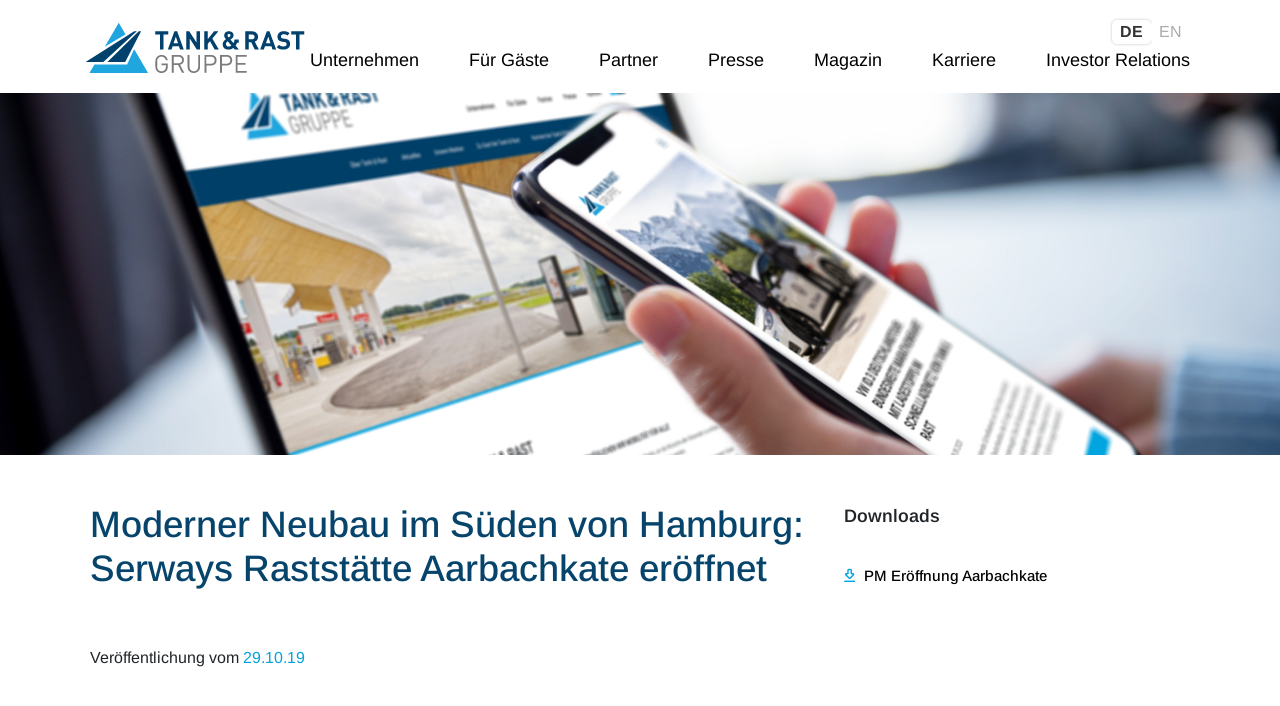

--- FILE ---
content_type: text/css
request_url: https://tank.rast.de/wp-content/themes/t_r_wordpress/public/vendor.css?ver=1765281996
body_size: 92580
content:
@font-face{font-family:swiper-icons;src:url("data:application/font-woff;charset=utf-8;base64, [base64]//wADZ2x5ZgAAAywAAADMAAAD2MHtryVoZWFkAAABbAAAADAAAAA2E2+eoWhoZWEAAAGcAAAAHwAAACQC9gDzaG10eAAAAigAAAAZAAAArgJkABFsb2NhAAAC0AAAAFoAAABaFQAUGG1heHAAAAG8AAAAHwAAACAAcABAbmFtZQAAA/gAAAE5AAACXvFdBwlwb3N0AAAFNAAAAGIAAACE5s74hXjaY2BkYGAAYpf5Hu/j+W2+MnAzMYDAzaX6QjD6/4//Bxj5GA8AuRwMYGkAPywL13jaY2BkYGA88P8Agx4j+/8fQDYfA1AEBWgDAIB2BOoAeNpjYGRgYNBh4GdgYgABEMnIABJzYNADCQAACWgAsQB42mNgYfzCOIGBlYGB0YcxjYGBwR1Kf2WQZGhhYGBiYGVmgAFGBiQQkOaawtDAoMBQxXjg/wEGPcYDDA4wNUA2CCgwsAAAO4EL6gAAeNpj2M0gyAACqxgGNWBkZ2D4/wMA+xkDdgAAAHjaY2BgYGaAYBkGRgYQiAHyGMF8FgYHIM3DwMHABGQrMOgyWDLEM1T9/w8UBfEMgLzE////P/5//f/V/xv+r4eaAAeMbAxwIUYmIMHEgKYAYjUcsDAwsLKxc3BycfPw8jEQA/[base64]/uznmfPFBNODM2K7MTQ45YEAZqGP81AmGGcF3iPqOop0r1SPTaTbVkfUe4HXj97wYE+yNwWYxwWu4v1ugWHgo3S1XdZEVqWM7ET0cfnLGxWfkgR42o2PvWrDMBSFj/IHLaF0zKjRgdiVMwScNRAoWUoH78Y2icB/yIY09An6AH2Bdu/UB+yxopYshQiEvnvu0dURgDt8QeC8PDw7Fpji3fEA4z/PEJ6YOB5hKh4dj3EvXhxPqH/SKUY3rJ7srZ4FZnh1PMAtPhwP6fl2PMJMPDgeQ4rY8YT6Gzao0eAEA409DuggmTnFnOcSCiEiLMgxCiTI6Cq5DZUd3Qmp10vO0LaLTd2cjN4fOumlc7lUYbSQcZFkutRG7g6JKZKy0RmdLY680CDnEJ+UMkpFFe1RN7nxdVpXrC4aTtnaurOnYercZg2YVmLN/d/gczfEimrE/fs/bOuq29Zmn8tloORaXgZgGa78yO9/cnXm2BpaGvq25Dv9S4E9+5SIc9PqupJKhYFSSl47+Qcr1mYNAAAAeNptw0cKwkAAAMDZJA8Q7OUJvkLsPfZ6zFVERPy8qHh2YER+3i/BP83vIBLLySsoKimrqKqpa2hp6+jq6RsYGhmbmJqZSy0sraxtbO3sHRydnEMU4uR6yx7JJXveP7WrDycAAAAAAAH//wACeNpjYGRgYOABYhkgZgJCZgZNBkYGLQZtIJsFLMYAAAw3ALgAeNolizEKgDAQBCchRbC2sFER0YD6qVQiBCv/H9ezGI6Z5XBAw8CBK/m5iQQVauVbXLnOrMZv2oLdKFa8Pjuru2hJzGabmOSLzNMzvutpB3N42mNgZGBg4GKQYzBhYMxJLMlj4GBgAYow/P/PAJJhLM6sSoWKfWCAAwDAjgbRAAB42mNgYGBkAIIbCZo5IPrmUn0hGA0AO8EFTQAA") format("woff");font-weight:400;font-style:normal}:root{--swiper-theme-color:#007aff}.swiper-container{margin-left:auto;margin-right:auto;position:relative;overflow:hidden;list-style:none;padding:0;z-index:1}.swiper-container-vertical>.swiper-wrapper{flex-direction:column}.swiper-wrapper{position:relative;width:100%;height:100%;z-index:1;display:flex;transition-property:transform;box-sizing:content-box}.swiper-container-android .swiper-slide,.swiper-wrapper{transform:translateZ(0)}.swiper-container-multirow>.swiper-wrapper{flex-wrap:wrap}.swiper-container-multirow-column>.swiper-wrapper{flex-wrap:wrap;flex-direction:column}.swiper-container-free-mode>.swiper-wrapper{transition-timing-function:ease-out;margin:0 auto}.swiper-slide{flex-shrink:0;width:100%;height:100%;position:relative;transition-property:transform}.swiper-slide-invisible-blank{visibility:hidden}.swiper-container-autoheight,.swiper-container-autoheight .swiper-slide{height:auto}.swiper-container-autoheight .swiper-wrapper{align-items:flex-start;transition-property:transform,height}.swiper-container-3d{perspective:1200px}.swiper-container-3d .swiper-cube-shadow,.swiper-container-3d .swiper-slide,.swiper-container-3d .swiper-slide-shadow-bottom,.swiper-container-3d .swiper-slide-shadow-left,.swiper-container-3d .swiper-slide-shadow-right,.swiper-container-3d .swiper-slide-shadow-top,.swiper-container-3d .swiper-wrapper{transform-style:preserve-3d}.swiper-container-3d .swiper-slide-shadow-bottom,.swiper-container-3d .swiper-slide-shadow-left,.swiper-container-3d .swiper-slide-shadow-right,.swiper-container-3d .swiper-slide-shadow-top{position:absolute;left:0;top:0;width:100%;height:100%;pointer-events:none;z-index:10}.swiper-container-3d .swiper-slide-shadow-left{background-image:linear-gradient(270deg,rgba(0,0,0,.5),rgba(0,0,0,0))}.swiper-container-3d .swiper-slide-shadow-right{background-image:linear-gradient(90deg,rgba(0,0,0,.5),rgba(0,0,0,0))}.swiper-container-3d .swiper-slide-shadow-top{background-image:linear-gradient(0deg,rgba(0,0,0,.5),rgba(0,0,0,0))}.swiper-container-3d .swiper-slide-shadow-bottom{background-image:linear-gradient(180deg,rgba(0,0,0,.5),rgba(0,0,0,0))}.swiper-container-css-mode>.swiper-wrapper{overflow:auto;scrollbar-width:none;-ms-overflow-style:none}.swiper-container-css-mode>.swiper-wrapper::-webkit-scrollbar{display:none}.swiper-container-css-mode>.swiper-wrapper>.swiper-slide{scroll-snap-align:start start}.swiper-container-horizontal.swiper-container-css-mode>.swiper-wrapper{scroll-snap-type:x mandatory}.swiper-container-vertical.swiper-container-css-mode>.swiper-wrapper{scroll-snap-type:y mandatory}:root{--swiper-navigation-size:44px}.swiper-button-next,.swiper-button-prev{position:absolute;top:50%;width:calc(var(--swiper-navigation-size)/44*27);height:var(--swiper-navigation-size);margin-top:calc(var(--swiper-navigation-size)*-1/2);z-index:10;cursor:pointer;display:flex;align-items:center;justify-content:center;color:var(--swiper-navigation-color,var(--swiper-theme-color))}.swiper-button-next.swiper-button-disabled,.swiper-button-prev.swiper-button-disabled{opacity:.35;cursor:auto;pointer-events:none}.swiper-button-next:after,.swiper-button-prev:after{font-family:swiper-icons;font-size:var(--swiper-navigation-size);text-transform:none!important;letter-spacing:0;text-transform:none;font-variant:normal;line-height:1}.swiper-button-prev,.swiper-container-rtl .swiper-button-next{left:10px;right:auto}.swiper-button-prev:after,.swiper-container-rtl .swiper-button-next:after{content:"prev"}.swiper-button-next,.swiper-container-rtl .swiper-button-prev{right:10px;left:auto}.swiper-button-next:after,.swiper-container-rtl .swiper-button-prev:after{content:"next"}.swiper-button-next.swiper-button-white,.swiper-button-prev.swiper-button-white{--swiper-navigation-color:#fff}.swiper-button-next.swiper-button-black,.swiper-button-prev.swiper-button-black{--swiper-navigation-color:#000}.swiper-button-lock{display:none}.swiper-pagination{position:absolute;text-align:center;transition:opacity .3s;transform:translateZ(0);z-index:10}.swiper-pagination.swiper-pagination-hidden{opacity:0}.swiper-container-horizontal>.swiper-pagination-bullets,.swiper-pagination-custom,.swiper-pagination-fraction{bottom:10px;left:0;width:100%}.swiper-pagination-bullets-dynamic{overflow:hidden;font-size:0}.swiper-pagination-bullets-dynamic .swiper-pagination-bullet{transform:scale(.33);position:relative}.swiper-pagination-bullets-dynamic .swiper-pagination-bullet-active,.swiper-pagination-bullets-dynamic .swiper-pagination-bullet-active-main{transform:scale(1)}.swiper-pagination-bullets-dynamic .swiper-pagination-bullet-active-prev{transform:scale(.66)}.swiper-pagination-bullets-dynamic .swiper-pagination-bullet-active-prev-prev{transform:scale(.33)}.swiper-pagination-bullets-dynamic .swiper-pagination-bullet-active-next{transform:scale(.66)}.swiper-pagination-bullets-dynamic .swiper-pagination-bullet-active-next-next{transform:scale(.33)}.swiper-pagination-bullet{width:8px;height:8px;display:inline-block;border-radius:100%;background:#000;opacity:.2}button.swiper-pagination-bullet{border:none;margin:0;padding:0;box-shadow:none;-webkit-appearance:none;-moz-appearance:none;appearance:none}.swiper-pagination-clickable .swiper-pagination-bullet{cursor:pointer}.swiper-pagination-bullet-active{opacity:1;background:var(--swiper-pagination-color,var(--swiper-theme-color))}.swiper-container-vertical>.swiper-pagination-bullets{right:10px;top:50%;transform:translate3d(0,-50%,0)}.swiper-container-vertical>.swiper-pagination-bullets .swiper-pagination-bullet{margin:6px 0;display:block}.swiper-container-vertical>.swiper-pagination-bullets.swiper-pagination-bullets-dynamic{top:50%;transform:translateY(-50%);width:8px}.swiper-container-vertical>.swiper-pagination-bullets.swiper-pagination-bullets-dynamic .swiper-pagination-bullet{display:inline-block;transition:transform .2s,top .2s}.swiper-container-horizontal>.swiper-pagination-bullets .swiper-pagination-bullet{margin:0 4px}.swiper-container-horizontal>.swiper-pagination-bullets.swiper-pagination-bullets-dynamic{left:50%;transform:translateX(-50%);white-space:nowrap}.swiper-container-horizontal>.swiper-pagination-bullets.swiper-pagination-bullets-dynamic .swiper-pagination-bullet{transition:transform .2s,left .2s}.swiper-container-horizontal.swiper-container-rtl>.swiper-pagination-bullets-dynamic .swiper-pagination-bullet{transition:transform .2s,right .2s}.swiper-pagination-progressbar{background:rgba(0,0,0,.25);position:absolute}.swiper-pagination-progressbar .swiper-pagination-progressbar-fill{background:var(--swiper-pagination-color,var(--swiper-theme-color));position:absolute;left:0;top:0;width:100%;height:100%;transform:scale(0);transform-origin:left top}.swiper-container-rtl .swiper-pagination-progressbar .swiper-pagination-progressbar-fill{transform-origin:right top}.swiper-container-horizontal>.swiper-pagination-progressbar,.swiper-container-vertical>.swiper-pagination-progressbar.swiper-pagination-progressbar-opposite{width:100%;height:4px;left:0;top:0}.swiper-container-horizontal>.swiper-pagination-progressbar.swiper-pagination-progressbar-opposite,.swiper-container-vertical>.swiper-pagination-progressbar{width:4px;height:100%;left:0;top:0}.swiper-pagination-white{--swiper-pagination-color:#fff}.swiper-pagination-black{--swiper-pagination-color:#000}.swiper-pagination-lock{display:none}.swiper-scrollbar{border-radius:10px;position:relative;-ms-touch-action:none;background:rgba(0,0,0,.1)}.swiper-container-horizontal>.swiper-scrollbar{position:absolute;left:1%;bottom:3px;z-index:50;height:5px;width:98%}.swiper-container-vertical>.swiper-scrollbar{position:absolute;right:3px;top:1%;z-index:50;width:5px;height:98%}.swiper-scrollbar-drag{height:100%;width:100%;position:relative;background:rgba(0,0,0,.5);border-radius:10px;left:0;top:0}.swiper-scrollbar-cursor-drag{cursor:move}.swiper-scrollbar-lock{display:none}.swiper-zoom-container{width:100%;height:100%;display:flex;justify-content:center;align-items:center;text-align:center}.swiper-zoom-container>canvas,.swiper-zoom-container>img,.swiper-zoom-container>svg{max-width:100%;max-height:100%;object-fit:contain}.swiper-slide-zoomed{cursor:move}.swiper-lazy-preloader{width:42px;height:42px;position:absolute;left:50%;top:50%;margin-left:-21px;margin-top:-21px;z-index:10;transform-origin:50%;animation:swiper-preloader-spin 1s linear infinite;box-sizing:border-box;border-radius:50%;border:4px solid var(--swiper-preloader-color,var(--swiper-theme-color));border-top:4px solid rgba(0,0,0,0)}.swiper-lazy-preloader-white{--swiper-preloader-color:#fff}.swiper-lazy-preloader-black{--swiper-preloader-color:#000}@keyframes swiper-preloader-spin{to{transform:rotate(1turn)}}.swiper-container .swiper-notification{position:absolute;left:0;top:0;pointer-events:none;opacity:0;z-index:-1000}.swiper-container-fade.swiper-container-free-mode .swiper-slide{transition-timing-function:ease-out}.swiper-container-fade .swiper-slide{pointer-events:none;transition-property:opacity}.swiper-container-fade .swiper-slide .swiper-slide{pointer-events:none}.swiper-container-fade .swiper-slide-active,.swiper-container-fade .swiper-slide-active .swiper-slide-active{pointer-events:auto}.swiper-container-cube{overflow:visible}.swiper-container-cube .swiper-slide{pointer-events:none;-webkit-backface-visibility:hidden;backface-visibility:hidden;z-index:1;visibility:hidden;transform-origin:0 0;width:100%;height:100%}.swiper-container-cube .swiper-slide .swiper-slide{pointer-events:none}.swiper-container-cube.swiper-container-rtl .swiper-slide{transform-origin:100% 0}.swiper-container-cube .swiper-slide-active,.swiper-container-cube .swiper-slide-active .swiper-slide-active{pointer-events:auto}.swiper-container-cube .swiper-slide-active,.swiper-container-cube .swiper-slide-next,.swiper-container-cube .swiper-slide-next+.swiper-slide,.swiper-container-cube .swiper-slide-prev{pointer-events:auto;visibility:visible}.swiper-container-cube .swiper-slide-shadow-bottom,.swiper-container-cube .swiper-slide-shadow-left,.swiper-container-cube .swiper-slide-shadow-right,.swiper-container-cube .swiper-slide-shadow-top{z-index:0;-webkit-backface-visibility:hidden;backface-visibility:hidden}.swiper-container-cube .swiper-cube-shadow{position:absolute;left:0;bottom:0;width:100%;height:100%;background:#000;opacity:.6;-webkit-filter:blur(50px);filter:blur(50px);z-index:0}.swiper-container-flip{overflow:visible}.swiper-container-flip .swiper-slide{pointer-events:none;-webkit-backface-visibility:hidden;backface-visibility:hidden;z-index:1}.swiper-container-flip .swiper-slide .swiper-slide{pointer-events:none}.swiper-container-flip .swiper-slide-active,.swiper-container-flip .swiper-slide-active .swiper-slide-active{pointer-events:auto}.swiper-container-flip .swiper-slide-shadow-bottom,.swiper-container-flip .swiper-slide-shadow-left,.swiper-container-flip .swiper-slide-shadow-right,.swiper-container-flip .swiper-slide-shadow-top{z-index:0;-webkit-backface-visibility:hidden;backface-visibility:hidden}@charset "UTF-8";/*!
 * Bootstrap v4.6.2 (https://getbootstrap.com/)
 * Copyright 2011-2022 The Bootstrap Authors
 * Copyright 2011-2022 Twitter, Inc.
 * Licensed under MIT (https://github.com/twbs/bootstrap/blob/main/LICENSE)
 */:root{--blue:#007bff;--indigo:#6610f2;--purple:#6f42c1;--pink:#e83e8c;--red:#dc3545;--orange:#fd7e14;--yellow:#ffc107;--green:#28a745;--teal:#20c997;--cyan:#17a2b8;--white:#fff;--gray:#6c757d;--gray-dark:#343a40;--primary:#004063;--secondary:#04a2df;--success:#28a745;--info:#17a2b8;--warning:#ffc107;--danger:#dc3545;--light:#f8f9fa;--dark:#343a40;--breakpoint-xs:0;--breakpoint-sm:576px;--breakpoint-md:768px;--breakpoint-lg:992px;--breakpoint-xl:1200px;--breakpoint-xxl:1500px;--font-family-sans-serif:-apple-system,BlinkMacSystemFont,"Segoe UI",Roboto,"Helvetica Neue",Arial,"Noto Sans","Liberation Sans",sans-serif,"Apple Color Emoji","Segoe UI Emoji","Segoe UI Symbol","Noto Color Emoji";--font-family-monospace:SFMono-Regular,Menlo,Monaco,Consolas,"Liberation Mono","Courier New",monospace}*,:after,:before{-webkit-box-sizing:border-box;box-sizing:border-box}html{font-family:sans-serif;line-height:1.15;-webkit-text-size-adjust:100%;-webkit-tap-highlight-color:rgba(0,0,0,0)}article,aside,figcaption,figure,footer,header,hgroup,main,nav,section{display:block}body{margin:0;font-family:-apple-system,BlinkMacSystemFont,Segoe UI,Roboto,Helvetica Neue,Arial,Noto Sans,Liberation Sans,sans-serif,Apple Color Emoji,Segoe UI Emoji,Segoe UI Symbol,Noto Color Emoji;font-size:1rem;font-weight:400;line-height:1.5;color:#212529;text-align:left;background-color:#fff}[tabindex="-1"]:focus:not(:focus-visible){outline:0!important}hr{-webkit-box-sizing:content-box;box-sizing:content-box;height:0;overflow:visible}h1,h2,h3,h4,h5,h6{margin-top:0;margin-bottom:.5rem}p{margin-top:0;margin-bottom:1rem}abbr[data-original-title],abbr[title]{text-decoration:underline;-webkit-text-decoration:underline dotted;text-decoration:underline dotted;cursor:help;border-bottom:0;-webkit-text-decoration-skip-ink:none;text-decoration-skip-ink:none}address{font-style:normal;line-height:inherit}address,dl,ol,ul{margin-bottom:1rem}dl,ol,ul{margin-top:0}ol ol,ol ul,ul ol,ul ul{margin-bottom:0}dt{font-weight:700}dd{margin-bottom:.5rem;margin-left:0}blockquote{margin:0 0 1rem}b,strong{font-weight:bolder}small{font-size:80%}sub,sup{position:relative;font-size:75%;line-height:0;vertical-align:baseline}sub{bottom:-.25em}sup{top:-.5em}a{color:#04a2df;text-decoration:none;background-color:rgba(0,0,0,0)}a:hover{color:#0056b3;text-decoration:underline}a:not([href]):not([class]),a:not([href]):not([class]):hover{color:inherit;text-decoration:none}code,kbd,pre,samp{font-family:SFMono-Regular,Menlo,Monaco,Consolas,Liberation Mono,Courier New,monospace;font-size:1em}pre{margin-top:0;margin-bottom:1rem;overflow:auto;-ms-overflow-style:scrollbar}figure{margin:0 0 1rem}img{border-style:none}img,svg{vertical-align:middle}svg{overflow:hidden}table{border-collapse:collapse}caption{padding-top:.75rem;padding-bottom:.75rem;color:#6c757d;text-align:left;caption-side:bottom}th{text-align:inherit;text-align:-webkit-match-parent}label{display:inline-block;margin-bottom:.5rem}button{border-radius:0}button:focus:not(:focus-visible){outline:0}button,input,optgroup,select,textarea{margin:0;font-family:inherit;font-size:inherit;line-height:inherit}button,input{overflow:visible}button,select{text-transform:none}[role=button]{cursor:pointer}select{word-wrap:normal}[type=button],[type=reset],[type=submit],button{-webkit-appearance:button}[type=button]:not(:disabled),[type=reset]:not(:disabled),[type=submit]:not(:disabled),button:not(:disabled){cursor:pointer}[type=button]::-moz-focus-inner,[type=reset]::-moz-focus-inner,[type=submit]::-moz-focus-inner,button::-moz-focus-inner{padding:0;border-style:none}input[type=checkbox],input[type=radio]{-webkit-box-sizing:border-box;box-sizing:border-box;padding:0}textarea{overflow:auto;resize:vertical}fieldset{min-width:0;padding:0;margin:0;border:0}legend{display:block;width:100%;max-width:100%;padding:0;margin-bottom:.5rem;font-size:1.5rem;line-height:inherit;color:inherit;white-space:normal}progress{vertical-align:baseline}[type=number]::-webkit-inner-spin-button,[type=number]::-webkit-outer-spin-button{height:auto}[type=search]{outline-offset:-2px;-webkit-appearance:none}[type=search]::-webkit-search-decoration{-webkit-appearance:none}::-webkit-file-upload-button{font:inherit;-webkit-appearance:button}output{display:inline-block}summary{display:list-item;cursor:pointer}template{display:none}[hidden]{display:none!important}.h1,.h2,.h3,.h4,.h5,.h6,h1,h2,h3,h4,h5,h6{margin-bottom:.5rem;font-weight:500;line-height:1.2}.h1,h1{font-size:2.5rem}.h2,h2{font-size:2rem}.h3,h3{font-size:1.75rem}.h4,h4{font-size:1.5rem}.h5,h5{font-size:1.25rem}.h6,h6{font-size:1rem}.lead{font-size:1.25rem;font-weight:300}.display-1{font-size:6rem}.display-1,.display-2{font-weight:300;line-height:1.2}.display-2{font-size:5.5rem}.display-3{font-size:4.5rem}.display-3,.display-4{font-weight:300;line-height:1.2}.display-4{font-size:3.5rem}hr{margin-top:1rem;margin-bottom:1rem;border:0;border-top:1px solid rgba(0,0,0,.1)}.small,small{font-size:.875em;font-weight:400}.mark,mark{padding:.2em;background-color:#fcf8e3}.list-inline,.list-unstyled{padding-left:0;list-style:none}.list-inline-item{display:inline-block}.list-inline-item:not(:last-child){margin-right:.5rem}.initialism{font-size:90%;text-transform:uppercase}.blockquote{margin-bottom:1rem;font-size:1.25rem}.blockquote-footer{display:block;font-size:.875em;color:#6c757d}.blockquote-footer:before{content:"\2014\A0"}.img-fluid,.img-thumbnail{max-width:100%;height:auto}.img-thumbnail{padding:.25rem;background-color:#fff;border:1px solid #dee2e6;border-radius:.25rem}.figure{display:inline-block}.figure-img{margin-bottom:.5rem;line-height:1}.figure-caption{font-size:90%;color:#6c757d}code{font-size:87.5%;color:#e83e8c;word-wrap:break-word}a>code{color:inherit}kbd{padding:.2rem .4rem;font-size:87.5%;color:#fff;background-color:#212529;border-radius:.2rem}kbd kbd{padding:0;font-size:100%;font-weight:700}pre{display:block;font-size:87.5%;color:#212529}pre code{font-size:inherit;color:inherit;word-break:normal}.pre-scrollable{max-height:340px;overflow-y:scroll}.container,.container-fluid,.container-lg,.container-md,.container-sm,.container-xl,.container-xxl{width:100%;padding-right:15px;padding-left:15px;margin-right:auto;margin-left:auto}@media (min-width:576px){.container,.container-sm{max-width:540px}}@media (min-width:768px){.container,.container-md,.container-sm{max-width:720px}}@media (min-width:992px){.container,.container-lg,.container-md,.container-sm{max-width:960px}}@media (min-width:1200px){.container,.container-lg,.container-md,.container-sm,.container-xl{max-width:1140px}}@media (min-width:1500px){.container,.container-lg,.container-md,.container-sm,.container-xl,.container-xxl{max-width:1420px}}.row{display:-webkit-box;display:-ms-flexbox;display:flex;-ms-flex-wrap:wrap;flex-wrap:wrap;margin-right:-15px;margin-left:-15px}.no-gutters{margin-right:0;margin-left:0}.no-gutters>.col,.no-gutters>[class*=col-]{padding-right:0;padding-left:0}.col,.col-1,.col-2,.col-3,.col-4,.col-5,.col-6,.col-7,.col-8,.col-9,.col-10,.col-11,.col-12,.col-auto,.col-lg,.col-lg-1,.col-lg-2,.col-lg-3,.col-lg-4,.col-lg-5,.col-lg-6,.col-lg-7,.col-lg-8,.col-lg-9,.col-lg-10,.col-lg-11,.col-lg-12,.col-lg-auto,.col-md,.col-md-1,.col-md-2,.col-md-3,.col-md-4,.col-md-5,.col-md-6,.col-md-7,.col-md-8,.col-md-9,.col-md-10,.col-md-11,.col-md-12,.col-md-auto,.col-sm,.col-sm-1,.col-sm-2,.col-sm-3,.col-sm-4,.col-sm-5,.col-sm-6,.col-sm-7,.col-sm-8,.col-sm-9,.col-sm-10,.col-sm-11,.col-sm-12,.col-sm-auto,.col-xl,.col-xl-1,.col-xl-2,.col-xl-3,.col-xl-4,.col-xl-5,.col-xl-6,.col-xl-7,.col-xl-8,.col-xl-9,.col-xl-10,.col-xl-11,.col-xl-12,.col-xl-auto,.col-xxl,.col-xxl-1,.col-xxl-2,.col-xxl-3,.col-xxl-4,.col-xxl-5,.col-xxl-6,.col-xxl-7,.col-xxl-8,.col-xxl-9,.col-xxl-10,.col-xxl-11,.col-xxl-12,.col-xxl-auto{position:relative;width:100%;padding-right:15px;padding-left:15px}.col{-ms-flex-preferred-size:0;flex-basis:0;-webkit-box-flex:1;-ms-flex-positive:1;flex-grow:1;max-width:100%}.row-cols-1>*{-webkit-box-flex:0;-ms-flex:0 0 100%;flex:0 0 100%;max-width:100%}.row-cols-2>*{-webkit-box-flex:0;-ms-flex:0 0 50%;flex:0 0 50%;max-width:50%}.row-cols-3>*{-webkit-box-flex:0;-ms-flex:0 0 33.3333333333%;flex:0 0 33.3333333333%;max-width:33.3333333333%}.row-cols-4>*{-webkit-box-flex:0;-ms-flex:0 0 25%;flex:0 0 25%;max-width:25%}.row-cols-5>*{-webkit-box-flex:0;-ms-flex:0 0 20%;flex:0 0 20%;max-width:20%}.row-cols-6>*{-webkit-box-flex:0;-ms-flex:0 0 16.6666666667%;flex:0 0 16.6666666667%;max-width:16.6666666667%}.col-auto{-ms-flex:0 0 auto;flex:0 0 auto;width:auto;max-width:100%}.col-1,.col-auto{-webkit-box-flex:0}.col-1{-ms-flex:0 0 8.33333333%;flex:0 0 8.33333333%;max-width:8.33333333%}.col-2{-ms-flex:0 0 16.66666667%;flex:0 0 16.66666667%;max-width:16.66666667%}.col-2,.col-3{-webkit-box-flex:0}.col-3{-ms-flex:0 0 25%;flex:0 0 25%;max-width:25%}.col-4{-ms-flex:0 0 33.33333333%;flex:0 0 33.33333333%;max-width:33.33333333%}.col-4,.col-5{-webkit-box-flex:0}.col-5{-ms-flex:0 0 41.66666667%;flex:0 0 41.66666667%;max-width:41.66666667%}.col-6{-ms-flex:0 0 50%;flex:0 0 50%;max-width:50%}.col-6,.col-7{-webkit-box-flex:0}.col-7{-ms-flex:0 0 58.33333333%;flex:0 0 58.33333333%;max-width:58.33333333%}.col-8{-ms-flex:0 0 66.66666667%;flex:0 0 66.66666667%;max-width:66.66666667%}.col-8,.col-9{-webkit-box-flex:0}.col-9{-ms-flex:0 0 75%;flex:0 0 75%;max-width:75%}.col-10{-ms-flex:0 0 83.33333333%;flex:0 0 83.33333333%;max-width:83.33333333%}.col-10,.col-11{-webkit-box-flex:0}.col-11{-ms-flex:0 0 91.66666667%;flex:0 0 91.66666667%;max-width:91.66666667%}.col-12{-webkit-box-flex:0;-ms-flex:0 0 100%;flex:0 0 100%;max-width:100%}.order-first{-webkit-box-ordinal-group:0;-ms-flex-order:-1;order:-1}.order-last{-webkit-box-ordinal-group:14;-ms-flex-order:13;order:13}.order-0{-webkit-box-ordinal-group:1;-ms-flex-order:0;order:0}.order-1{-webkit-box-ordinal-group:2;-ms-flex-order:1;order:1}.order-2{-webkit-box-ordinal-group:3;-ms-flex-order:2;order:2}.order-3{-webkit-box-ordinal-group:4;-ms-flex-order:3;order:3}.order-4{-webkit-box-ordinal-group:5;-ms-flex-order:4;order:4}.order-5{-webkit-box-ordinal-group:6;-ms-flex-order:5;order:5}.order-6{-webkit-box-ordinal-group:7;-ms-flex-order:6;order:6}.order-7{-webkit-box-ordinal-group:8;-ms-flex-order:7;order:7}.order-8{-webkit-box-ordinal-group:9;-ms-flex-order:8;order:8}.order-9{-webkit-box-ordinal-group:10;-ms-flex-order:9;order:9}.order-10{-webkit-box-ordinal-group:11;-ms-flex-order:10;order:10}.order-11{-webkit-box-ordinal-group:12;-ms-flex-order:11;order:11}.order-12{-webkit-box-ordinal-group:13;-ms-flex-order:12;order:12}.offset-1{margin-left:8.33333333%}.offset-2{margin-left:16.66666667%}.offset-3{margin-left:25%}.offset-4{margin-left:33.33333333%}.offset-5{margin-left:41.66666667%}.offset-6{margin-left:50%}.offset-7{margin-left:58.33333333%}.offset-8{margin-left:66.66666667%}.offset-9{margin-left:75%}.offset-10{margin-left:83.33333333%}.offset-11{margin-left:91.66666667%}@media (min-width:576px){.col-sm{-ms-flex-preferred-size:0;flex-basis:0;-webkit-box-flex:1;-ms-flex-positive:1;flex-grow:1;max-width:100%}.row-cols-sm-1>*{-webkit-box-flex:0;-ms-flex:0 0 100%;flex:0 0 100%;max-width:100%}.row-cols-sm-2>*{-webkit-box-flex:0;-ms-flex:0 0 50%;flex:0 0 50%;max-width:50%}.row-cols-sm-3>*{-webkit-box-flex:0;-ms-flex:0 0 33.3333333333%;flex:0 0 33.3333333333%;max-width:33.3333333333%}.row-cols-sm-4>*{-webkit-box-flex:0;-ms-flex:0 0 25%;flex:0 0 25%;max-width:25%}.row-cols-sm-5>*{-webkit-box-flex:0;-ms-flex:0 0 20%;flex:0 0 20%;max-width:20%}.row-cols-sm-6>*{-webkit-box-flex:0;-ms-flex:0 0 16.6666666667%;flex:0 0 16.6666666667%;max-width:16.6666666667%}.col-sm-auto{-webkit-box-flex:0;-ms-flex:0 0 auto;flex:0 0 auto;width:auto;max-width:100%}.col-sm-1{-webkit-box-flex:0;-ms-flex:0 0 8.33333333%;flex:0 0 8.33333333%;max-width:8.33333333%}.col-sm-2{-webkit-box-flex:0;-ms-flex:0 0 16.66666667%;flex:0 0 16.66666667%;max-width:16.66666667%}.col-sm-3{-webkit-box-flex:0;-ms-flex:0 0 25%;flex:0 0 25%;max-width:25%}.col-sm-4{-webkit-box-flex:0;-ms-flex:0 0 33.33333333%;flex:0 0 33.33333333%;max-width:33.33333333%}.col-sm-5{-webkit-box-flex:0;-ms-flex:0 0 41.66666667%;flex:0 0 41.66666667%;max-width:41.66666667%}.col-sm-6{-webkit-box-flex:0;-ms-flex:0 0 50%;flex:0 0 50%;max-width:50%}.col-sm-7{-webkit-box-flex:0;-ms-flex:0 0 58.33333333%;flex:0 0 58.33333333%;max-width:58.33333333%}.col-sm-8{-webkit-box-flex:0;-ms-flex:0 0 66.66666667%;flex:0 0 66.66666667%;max-width:66.66666667%}.col-sm-9{-webkit-box-flex:0;-ms-flex:0 0 75%;flex:0 0 75%;max-width:75%}.col-sm-10{-webkit-box-flex:0;-ms-flex:0 0 83.33333333%;flex:0 0 83.33333333%;max-width:83.33333333%}.col-sm-11{-webkit-box-flex:0;-ms-flex:0 0 91.66666667%;flex:0 0 91.66666667%;max-width:91.66666667%}.col-sm-12{-webkit-box-flex:0;-ms-flex:0 0 100%;flex:0 0 100%;max-width:100%}.order-sm-first{-webkit-box-ordinal-group:0;-ms-flex-order:-1;order:-1}.order-sm-last{-webkit-box-ordinal-group:14;-ms-flex-order:13;order:13}.order-sm-0{-webkit-box-ordinal-group:1;-ms-flex-order:0;order:0}.order-sm-1{-webkit-box-ordinal-group:2;-ms-flex-order:1;order:1}.order-sm-2{-webkit-box-ordinal-group:3;-ms-flex-order:2;order:2}.order-sm-3{-webkit-box-ordinal-group:4;-ms-flex-order:3;order:3}.order-sm-4{-webkit-box-ordinal-group:5;-ms-flex-order:4;order:4}.order-sm-5{-webkit-box-ordinal-group:6;-ms-flex-order:5;order:5}.order-sm-6{-webkit-box-ordinal-group:7;-ms-flex-order:6;order:6}.order-sm-7{-webkit-box-ordinal-group:8;-ms-flex-order:7;order:7}.order-sm-8{-webkit-box-ordinal-group:9;-ms-flex-order:8;order:8}.order-sm-9{-webkit-box-ordinal-group:10;-ms-flex-order:9;order:9}.order-sm-10{-webkit-box-ordinal-group:11;-ms-flex-order:10;order:10}.order-sm-11{-webkit-box-ordinal-group:12;-ms-flex-order:11;order:11}.order-sm-12{-webkit-box-ordinal-group:13;-ms-flex-order:12;order:12}.offset-sm-0{margin-left:0}.offset-sm-1{margin-left:8.33333333%}.offset-sm-2{margin-left:16.66666667%}.offset-sm-3{margin-left:25%}.offset-sm-4{margin-left:33.33333333%}.offset-sm-5{margin-left:41.66666667%}.offset-sm-6{margin-left:50%}.offset-sm-7{margin-left:58.33333333%}.offset-sm-8{margin-left:66.66666667%}.offset-sm-9{margin-left:75%}.offset-sm-10{margin-left:83.33333333%}.offset-sm-11{margin-left:91.66666667%}}@media (min-width:768px){.col-md{-ms-flex-preferred-size:0;flex-basis:0;-webkit-box-flex:1;-ms-flex-positive:1;flex-grow:1;max-width:100%}.row-cols-md-1>*{-webkit-box-flex:0;-ms-flex:0 0 100%;flex:0 0 100%;max-width:100%}.row-cols-md-2>*{-webkit-box-flex:0;-ms-flex:0 0 50%;flex:0 0 50%;max-width:50%}.row-cols-md-3>*{-webkit-box-flex:0;-ms-flex:0 0 33.3333333333%;flex:0 0 33.3333333333%;max-width:33.3333333333%}.row-cols-md-4>*{-webkit-box-flex:0;-ms-flex:0 0 25%;flex:0 0 25%;max-width:25%}.row-cols-md-5>*{-webkit-box-flex:0;-ms-flex:0 0 20%;flex:0 0 20%;max-width:20%}.row-cols-md-6>*{-webkit-box-flex:0;-ms-flex:0 0 16.6666666667%;flex:0 0 16.6666666667%;max-width:16.6666666667%}.col-md-auto{-webkit-box-flex:0;-ms-flex:0 0 auto;flex:0 0 auto;width:auto;max-width:100%}.col-md-1{-webkit-box-flex:0;-ms-flex:0 0 8.33333333%;flex:0 0 8.33333333%;max-width:8.33333333%}.col-md-2{-webkit-box-flex:0;-ms-flex:0 0 16.66666667%;flex:0 0 16.66666667%;max-width:16.66666667%}.col-md-3{-webkit-box-flex:0;-ms-flex:0 0 25%;flex:0 0 25%;max-width:25%}.col-md-4{-webkit-box-flex:0;-ms-flex:0 0 33.33333333%;flex:0 0 33.33333333%;max-width:33.33333333%}.col-md-5{-webkit-box-flex:0;-ms-flex:0 0 41.66666667%;flex:0 0 41.66666667%;max-width:41.66666667%}.col-md-6{-webkit-box-flex:0;-ms-flex:0 0 50%;flex:0 0 50%;max-width:50%}.col-md-7{-webkit-box-flex:0;-ms-flex:0 0 58.33333333%;flex:0 0 58.33333333%;max-width:58.33333333%}.col-md-8{-webkit-box-flex:0;-ms-flex:0 0 66.66666667%;flex:0 0 66.66666667%;max-width:66.66666667%}.col-md-9{-webkit-box-flex:0;-ms-flex:0 0 75%;flex:0 0 75%;max-width:75%}.col-md-10{-webkit-box-flex:0;-ms-flex:0 0 83.33333333%;flex:0 0 83.33333333%;max-width:83.33333333%}.col-md-11{-webkit-box-flex:0;-ms-flex:0 0 91.66666667%;flex:0 0 91.66666667%;max-width:91.66666667%}.col-md-12{-webkit-box-flex:0;-ms-flex:0 0 100%;flex:0 0 100%;max-width:100%}.order-md-first{-webkit-box-ordinal-group:0;-ms-flex-order:-1;order:-1}.order-md-last{-webkit-box-ordinal-group:14;-ms-flex-order:13;order:13}.order-md-0{-webkit-box-ordinal-group:1;-ms-flex-order:0;order:0}.order-md-1{-webkit-box-ordinal-group:2;-ms-flex-order:1;order:1}.order-md-2{-webkit-box-ordinal-group:3;-ms-flex-order:2;order:2}.order-md-3{-webkit-box-ordinal-group:4;-ms-flex-order:3;order:3}.order-md-4{-webkit-box-ordinal-group:5;-ms-flex-order:4;order:4}.order-md-5{-webkit-box-ordinal-group:6;-ms-flex-order:5;order:5}.order-md-6{-webkit-box-ordinal-group:7;-ms-flex-order:6;order:6}.order-md-7{-webkit-box-ordinal-group:8;-ms-flex-order:7;order:7}.order-md-8{-webkit-box-ordinal-group:9;-ms-flex-order:8;order:8}.order-md-9{-webkit-box-ordinal-group:10;-ms-flex-order:9;order:9}.order-md-10{-webkit-box-ordinal-group:11;-ms-flex-order:10;order:10}.order-md-11{-webkit-box-ordinal-group:12;-ms-flex-order:11;order:11}.order-md-12{-webkit-box-ordinal-group:13;-ms-flex-order:12;order:12}.offset-md-0{margin-left:0}.offset-md-1{margin-left:8.33333333%}.offset-md-2{margin-left:16.66666667%}.offset-md-3{margin-left:25%}.offset-md-4{margin-left:33.33333333%}.offset-md-5{margin-left:41.66666667%}.offset-md-6{margin-left:50%}.offset-md-7{margin-left:58.33333333%}.offset-md-8{margin-left:66.66666667%}.offset-md-9{margin-left:75%}.offset-md-10{margin-left:83.33333333%}.offset-md-11{margin-left:91.66666667%}}@media (min-width:992px){.col-lg{-ms-flex-preferred-size:0;flex-basis:0;-webkit-box-flex:1;-ms-flex-positive:1;flex-grow:1;max-width:100%}.row-cols-lg-1>*{-webkit-box-flex:0;-ms-flex:0 0 100%;flex:0 0 100%;max-width:100%}.row-cols-lg-2>*{-webkit-box-flex:0;-ms-flex:0 0 50%;flex:0 0 50%;max-width:50%}.row-cols-lg-3>*{-webkit-box-flex:0;-ms-flex:0 0 33.3333333333%;flex:0 0 33.3333333333%;max-width:33.3333333333%}.row-cols-lg-4>*{-webkit-box-flex:0;-ms-flex:0 0 25%;flex:0 0 25%;max-width:25%}.row-cols-lg-5>*{-webkit-box-flex:0;-ms-flex:0 0 20%;flex:0 0 20%;max-width:20%}.row-cols-lg-6>*{-webkit-box-flex:0;-ms-flex:0 0 16.6666666667%;flex:0 0 16.6666666667%;max-width:16.6666666667%}.col-lg-auto{-webkit-box-flex:0;-ms-flex:0 0 auto;flex:0 0 auto;width:auto;max-width:100%}.col-lg-1{-webkit-box-flex:0;-ms-flex:0 0 8.33333333%;flex:0 0 8.33333333%;max-width:8.33333333%}.col-lg-2{-webkit-box-flex:0;-ms-flex:0 0 16.66666667%;flex:0 0 16.66666667%;max-width:16.66666667%}.col-lg-3{-webkit-box-flex:0;-ms-flex:0 0 25%;flex:0 0 25%;max-width:25%}.col-lg-4{-webkit-box-flex:0;-ms-flex:0 0 33.33333333%;flex:0 0 33.33333333%;max-width:33.33333333%}.col-lg-5{-webkit-box-flex:0;-ms-flex:0 0 41.66666667%;flex:0 0 41.66666667%;max-width:41.66666667%}.col-lg-6{-webkit-box-flex:0;-ms-flex:0 0 50%;flex:0 0 50%;max-width:50%}.col-lg-7{-webkit-box-flex:0;-ms-flex:0 0 58.33333333%;flex:0 0 58.33333333%;max-width:58.33333333%}.col-lg-8{-webkit-box-flex:0;-ms-flex:0 0 66.66666667%;flex:0 0 66.66666667%;max-width:66.66666667%}.col-lg-9{-webkit-box-flex:0;-ms-flex:0 0 75%;flex:0 0 75%;max-width:75%}.col-lg-10{-webkit-box-flex:0;-ms-flex:0 0 83.33333333%;flex:0 0 83.33333333%;max-width:83.33333333%}.col-lg-11{-webkit-box-flex:0;-ms-flex:0 0 91.66666667%;flex:0 0 91.66666667%;max-width:91.66666667%}.col-lg-12{-webkit-box-flex:0;-ms-flex:0 0 100%;flex:0 0 100%;max-width:100%}.order-lg-first{-webkit-box-ordinal-group:0;-ms-flex-order:-1;order:-1}.order-lg-last{-webkit-box-ordinal-group:14;-ms-flex-order:13;order:13}.order-lg-0{-webkit-box-ordinal-group:1;-ms-flex-order:0;order:0}.order-lg-1{-webkit-box-ordinal-group:2;-ms-flex-order:1;order:1}.order-lg-2{-webkit-box-ordinal-group:3;-ms-flex-order:2;order:2}.order-lg-3{-webkit-box-ordinal-group:4;-ms-flex-order:3;order:3}.order-lg-4{-webkit-box-ordinal-group:5;-ms-flex-order:4;order:4}.order-lg-5{-webkit-box-ordinal-group:6;-ms-flex-order:5;order:5}.order-lg-6{-webkit-box-ordinal-group:7;-ms-flex-order:6;order:6}.order-lg-7{-webkit-box-ordinal-group:8;-ms-flex-order:7;order:7}.order-lg-8{-webkit-box-ordinal-group:9;-ms-flex-order:8;order:8}.order-lg-9{-webkit-box-ordinal-group:10;-ms-flex-order:9;order:9}.order-lg-10{-webkit-box-ordinal-group:11;-ms-flex-order:10;order:10}.order-lg-11{-webkit-box-ordinal-group:12;-ms-flex-order:11;order:11}.order-lg-12{-webkit-box-ordinal-group:13;-ms-flex-order:12;order:12}.offset-lg-0{margin-left:0}.offset-lg-1{margin-left:8.33333333%}.offset-lg-2{margin-left:16.66666667%}.offset-lg-3{margin-left:25%}.offset-lg-4{margin-left:33.33333333%}.offset-lg-5{margin-left:41.66666667%}.offset-lg-6{margin-left:50%}.offset-lg-7{margin-left:58.33333333%}.offset-lg-8{margin-left:66.66666667%}.offset-lg-9{margin-left:75%}.offset-lg-10{margin-left:83.33333333%}.offset-lg-11{margin-left:91.66666667%}}@media (min-width:1200px){.col-xl{-ms-flex-preferred-size:0;flex-basis:0;-webkit-box-flex:1;-ms-flex-positive:1;flex-grow:1;max-width:100%}.row-cols-xl-1>*{-webkit-box-flex:0;-ms-flex:0 0 100%;flex:0 0 100%;max-width:100%}.row-cols-xl-2>*{-webkit-box-flex:0;-ms-flex:0 0 50%;flex:0 0 50%;max-width:50%}.row-cols-xl-3>*{-webkit-box-flex:0;-ms-flex:0 0 33.3333333333%;flex:0 0 33.3333333333%;max-width:33.3333333333%}.row-cols-xl-4>*{-webkit-box-flex:0;-ms-flex:0 0 25%;flex:0 0 25%;max-width:25%}.row-cols-xl-5>*{-webkit-box-flex:0;-ms-flex:0 0 20%;flex:0 0 20%;max-width:20%}.row-cols-xl-6>*{-webkit-box-flex:0;-ms-flex:0 0 16.6666666667%;flex:0 0 16.6666666667%;max-width:16.6666666667%}.col-xl-auto{-webkit-box-flex:0;-ms-flex:0 0 auto;flex:0 0 auto;width:auto;max-width:100%}.col-xl-1{-webkit-box-flex:0;-ms-flex:0 0 8.33333333%;flex:0 0 8.33333333%;max-width:8.33333333%}.col-xl-2{-webkit-box-flex:0;-ms-flex:0 0 16.66666667%;flex:0 0 16.66666667%;max-width:16.66666667%}.col-xl-3{-webkit-box-flex:0;-ms-flex:0 0 25%;flex:0 0 25%;max-width:25%}.col-xl-4{-webkit-box-flex:0;-ms-flex:0 0 33.33333333%;flex:0 0 33.33333333%;max-width:33.33333333%}.col-xl-5{-webkit-box-flex:0;-ms-flex:0 0 41.66666667%;flex:0 0 41.66666667%;max-width:41.66666667%}.col-xl-6{-webkit-box-flex:0;-ms-flex:0 0 50%;flex:0 0 50%;max-width:50%}.col-xl-7{-webkit-box-flex:0;-ms-flex:0 0 58.33333333%;flex:0 0 58.33333333%;max-width:58.33333333%}.col-xl-8{-webkit-box-flex:0;-ms-flex:0 0 66.66666667%;flex:0 0 66.66666667%;max-width:66.66666667%}.col-xl-9{-webkit-box-flex:0;-ms-flex:0 0 75%;flex:0 0 75%;max-width:75%}.col-xl-10{-webkit-box-flex:0;-ms-flex:0 0 83.33333333%;flex:0 0 83.33333333%;max-width:83.33333333%}.col-xl-11{-webkit-box-flex:0;-ms-flex:0 0 91.66666667%;flex:0 0 91.66666667%;max-width:91.66666667%}.col-xl-12{-webkit-box-flex:0;-ms-flex:0 0 100%;flex:0 0 100%;max-width:100%}.order-xl-first{-webkit-box-ordinal-group:0;-ms-flex-order:-1;order:-1}.order-xl-last{-webkit-box-ordinal-group:14;-ms-flex-order:13;order:13}.order-xl-0{-webkit-box-ordinal-group:1;-ms-flex-order:0;order:0}.order-xl-1{-webkit-box-ordinal-group:2;-ms-flex-order:1;order:1}.order-xl-2{-webkit-box-ordinal-group:3;-ms-flex-order:2;order:2}.order-xl-3{-webkit-box-ordinal-group:4;-ms-flex-order:3;order:3}.order-xl-4{-webkit-box-ordinal-group:5;-ms-flex-order:4;order:4}.order-xl-5{-webkit-box-ordinal-group:6;-ms-flex-order:5;order:5}.order-xl-6{-webkit-box-ordinal-group:7;-ms-flex-order:6;order:6}.order-xl-7{-webkit-box-ordinal-group:8;-ms-flex-order:7;order:7}.order-xl-8{-webkit-box-ordinal-group:9;-ms-flex-order:8;order:8}.order-xl-9{-webkit-box-ordinal-group:10;-ms-flex-order:9;order:9}.order-xl-10{-webkit-box-ordinal-group:11;-ms-flex-order:10;order:10}.order-xl-11{-webkit-box-ordinal-group:12;-ms-flex-order:11;order:11}.order-xl-12{-webkit-box-ordinal-group:13;-ms-flex-order:12;order:12}.offset-xl-0{margin-left:0}.offset-xl-1{margin-left:8.33333333%}.offset-xl-2{margin-left:16.66666667%}.offset-xl-3{margin-left:25%}.offset-xl-4{margin-left:33.33333333%}.offset-xl-5{margin-left:41.66666667%}.offset-xl-6{margin-left:50%}.offset-xl-7{margin-left:58.33333333%}.offset-xl-8{margin-left:66.66666667%}.offset-xl-9{margin-left:75%}.offset-xl-10{margin-left:83.33333333%}.offset-xl-11{margin-left:91.66666667%}}@media (min-width:1500px){.col-xxl{-ms-flex-preferred-size:0;flex-basis:0;-webkit-box-flex:1;-ms-flex-positive:1;flex-grow:1;max-width:100%}.row-cols-xxl-1>*{-webkit-box-flex:0;-ms-flex:0 0 100%;flex:0 0 100%;max-width:100%}.row-cols-xxl-2>*{-webkit-box-flex:0;-ms-flex:0 0 50%;flex:0 0 50%;max-width:50%}.row-cols-xxl-3>*{-webkit-box-flex:0;-ms-flex:0 0 33.3333333333%;flex:0 0 33.3333333333%;max-width:33.3333333333%}.row-cols-xxl-4>*{-webkit-box-flex:0;-ms-flex:0 0 25%;flex:0 0 25%;max-width:25%}.row-cols-xxl-5>*{-webkit-box-flex:0;-ms-flex:0 0 20%;flex:0 0 20%;max-width:20%}.row-cols-xxl-6>*{-webkit-box-flex:0;-ms-flex:0 0 16.6666666667%;flex:0 0 16.6666666667%;max-width:16.6666666667%}.col-xxl-auto{-webkit-box-flex:0;-ms-flex:0 0 auto;flex:0 0 auto;width:auto;max-width:100%}.col-xxl-1{-webkit-box-flex:0;-ms-flex:0 0 8.33333333%;flex:0 0 8.33333333%;max-width:8.33333333%}.col-xxl-2{-webkit-box-flex:0;-ms-flex:0 0 16.66666667%;flex:0 0 16.66666667%;max-width:16.66666667%}.col-xxl-3{-webkit-box-flex:0;-ms-flex:0 0 25%;flex:0 0 25%;max-width:25%}.col-xxl-4{-webkit-box-flex:0;-ms-flex:0 0 33.33333333%;flex:0 0 33.33333333%;max-width:33.33333333%}.col-xxl-5{-webkit-box-flex:0;-ms-flex:0 0 41.66666667%;flex:0 0 41.66666667%;max-width:41.66666667%}.col-xxl-6{-webkit-box-flex:0;-ms-flex:0 0 50%;flex:0 0 50%;max-width:50%}.col-xxl-7{-webkit-box-flex:0;-ms-flex:0 0 58.33333333%;flex:0 0 58.33333333%;max-width:58.33333333%}.col-xxl-8{-webkit-box-flex:0;-ms-flex:0 0 66.66666667%;flex:0 0 66.66666667%;max-width:66.66666667%}.col-xxl-9{-webkit-box-flex:0;-ms-flex:0 0 75%;flex:0 0 75%;max-width:75%}.col-xxl-10{-webkit-box-flex:0;-ms-flex:0 0 83.33333333%;flex:0 0 83.33333333%;max-width:83.33333333%}.col-xxl-11{-webkit-box-flex:0;-ms-flex:0 0 91.66666667%;flex:0 0 91.66666667%;max-width:91.66666667%}.col-xxl-12{-webkit-box-flex:0;-ms-flex:0 0 100%;flex:0 0 100%;max-width:100%}.order-xxl-first{-webkit-box-ordinal-group:0;-ms-flex-order:-1;order:-1}.order-xxl-last{-webkit-box-ordinal-group:14;-ms-flex-order:13;order:13}.order-xxl-0{-webkit-box-ordinal-group:1;-ms-flex-order:0;order:0}.order-xxl-1{-webkit-box-ordinal-group:2;-ms-flex-order:1;order:1}.order-xxl-2{-webkit-box-ordinal-group:3;-ms-flex-order:2;order:2}.order-xxl-3{-webkit-box-ordinal-group:4;-ms-flex-order:3;order:3}.order-xxl-4{-webkit-box-ordinal-group:5;-ms-flex-order:4;order:4}.order-xxl-5{-webkit-box-ordinal-group:6;-ms-flex-order:5;order:5}.order-xxl-6{-webkit-box-ordinal-group:7;-ms-flex-order:6;order:6}.order-xxl-7{-webkit-box-ordinal-group:8;-ms-flex-order:7;order:7}.order-xxl-8{-webkit-box-ordinal-group:9;-ms-flex-order:8;order:8}.order-xxl-9{-webkit-box-ordinal-group:10;-ms-flex-order:9;order:9}.order-xxl-10{-webkit-box-ordinal-group:11;-ms-flex-order:10;order:10}.order-xxl-11{-webkit-box-ordinal-group:12;-ms-flex-order:11;order:11}.order-xxl-12{-webkit-box-ordinal-group:13;-ms-flex-order:12;order:12}.offset-xxl-0{margin-left:0}.offset-xxl-1{margin-left:8.33333333%}.offset-xxl-2{margin-left:16.66666667%}.offset-xxl-3{margin-left:25%}.offset-xxl-4{margin-left:33.33333333%}.offset-xxl-5{margin-left:41.66666667%}.offset-xxl-6{margin-left:50%}.offset-xxl-7{margin-left:58.33333333%}.offset-xxl-8{margin-left:66.66666667%}.offset-xxl-9{margin-left:75%}.offset-xxl-10{margin-left:83.33333333%}.offset-xxl-11{margin-left:91.66666667%}}.table{width:100%;margin-bottom:1rem;color:#212529}.table td,.table th{padding:.75rem;vertical-align:top;border-top:1px solid #dee2e6}.table thead th{vertical-align:bottom;border-bottom:2px solid #dee2e6}.table tbody+tbody{border-top:2px solid #dee2e6}.table-sm td,.table-sm th{padding:.3rem}.table-bordered,.table-bordered td,.table-bordered th{border:1px solid #dee2e6}.table-bordered thead td,.table-bordered thead th{border-bottom-width:2px}.table-borderless tbody+tbody,.table-borderless td,.table-borderless th,.table-borderless thead th{border:0}.table-striped tbody tr:nth-of-type(odd){background-color:rgba(0,0,0,.05)}.table-hover tbody tr:hover{color:#212529;background-color:rgba(0,0,0,.075)}.table-primary,.table-primary>td,.table-primary>th{background-color:#b8cad3}.table-primary tbody+tbody,.table-primary td,.table-primary th,.table-primary thead th{border-color:#7a9cae}.table-hover .table-primary:hover,.table-hover .table-primary:hover>td,.table-hover .table-primary:hover>th{background-color:#a8bec9}.table-secondary,.table-secondary>td,.table-secondary>th{background-color:#b9e5f6}.table-secondary tbody+tbody,.table-secondary td,.table-secondary th,.table-secondary thead th{border-color:#7ccfee}.table-hover .table-secondary:hover,.table-hover .table-secondary:hover>td,.table-hover .table-secondary:hover>th{background-color:#a2ddf3}.table-success,.table-success>td,.table-success>th{background-color:#c3e6cb}.table-success tbody+tbody,.table-success td,.table-success th,.table-success thead th{border-color:#8fd19e}.table-hover .table-success:hover,.table-hover .table-success:hover>td,.table-hover .table-success:hover>th{background-color:#b1dfbb}.table-info,.table-info>td,.table-info>th{background-color:#bee5eb}.table-info tbody+tbody,.table-info td,.table-info th,.table-info thead th{border-color:#86cfda}.table-hover .table-info:hover,.table-hover .table-info:hover>td,.table-hover .table-info:hover>th{background-color:#abdde5}.table-warning,.table-warning>td,.table-warning>th{background-color:#ffeeba}.table-warning tbody+tbody,.table-warning td,.table-warning th,.table-warning thead th{border-color:#ffdf7e}.table-hover .table-warning:hover,.table-hover .table-warning:hover>td,.table-hover .table-warning:hover>th{background-color:#ffe8a1}.table-danger,.table-danger>td,.table-danger>th{background-color:#f5c6cb}.table-danger tbody+tbody,.table-danger td,.table-danger th,.table-danger thead th{border-color:#ed969e}.table-hover .table-danger:hover,.table-hover .table-danger:hover>td,.table-hover .table-danger:hover>th{background-color:#f1b0b7}.table-light,.table-light>td,.table-light>th{background-color:#fdfdfe}.table-light tbody+tbody,.table-light td,.table-light th,.table-light thead th{border-color:#fbfcfc}.table-hover .table-light:hover,.table-hover .table-light:hover>td,.table-hover .table-light:hover>th{background-color:#ececf6}.table-dark,.table-dark>td,.table-dark>th{background-color:#c6c8ca}.table-dark tbody+tbody,.table-dark td,.table-dark th,.table-dark thead th{border-color:#95999c}.table-hover .table-dark:hover,.table-hover .table-dark:hover>td,.table-hover .table-dark:hover>th{background-color:#b9bbbe}.table-active,.table-active>td,.table-active>th,.table-hover .table-active:hover,.table-hover .table-active:hover>td,.table-hover .table-active:hover>th{background-color:rgba(0,0,0,.075)}.table .thead-dark th{color:#fff;background-color:#343a40;border-color:#454d55}.table .thead-light th{color:#495057;background-color:#e9ecef;border-color:#dee2e6}.table-dark{color:#fff;background-color:#343a40}.table-dark td,.table-dark th,.table-dark thead th{border-color:#454d55}.table-dark.table-bordered{border:0}.table-dark.table-striped tbody tr:nth-of-type(odd){background-color:hsla(0,0%,100%,.05)}.table-dark.table-hover tbody tr:hover{color:#fff;background-color:hsla(0,0%,100%,.075)}@media (max-width:575.98px){.table-responsive-sm{display:block;width:100%;overflow-x:auto;-webkit-overflow-scrolling:touch}.table-responsive-sm>.table-bordered{border:0}}@media (max-width:767.98px){.table-responsive-md{display:block;width:100%;overflow-x:auto;-webkit-overflow-scrolling:touch}.table-responsive-md>.table-bordered{border:0}}@media (max-width:991.98px){.table-responsive-lg{display:block;width:100%;overflow-x:auto;-webkit-overflow-scrolling:touch}.table-responsive-lg>.table-bordered{border:0}}@media (max-width:1199.98px){.table-responsive-xl{display:block;width:100%;overflow-x:auto;-webkit-overflow-scrolling:touch}.table-responsive-xl>.table-bordered{border:0}}@media (max-width:1499.98px){.table-responsive-xxl{display:block;width:100%;overflow-x:auto;-webkit-overflow-scrolling:touch}.table-responsive-xxl>.table-bordered{border:0}}.table-responsive{display:block;width:100%;overflow-x:auto;-webkit-overflow-scrolling:touch}.table-responsive>.table-bordered{border:0}.form-control{display:block;width:100%;height:calc(1.5em + .75rem + 2px);padding:.375rem .75rem;font-size:1rem;font-weight:400;line-height:1.5;color:#495057;background-color:#fff;background-clip:padding-box;border:1px solid #ced4da;border-radius:.25rem;-webkit-transition:border-color .15s ease-in-out,-webkit-box-shadow .15s ease-in-out;transition:border-color .15s ease-in-out,-webkit-box-shadow .15s ease-in-out;transition:border-color .15s ease-in-out,box-shadow .15s ease-in-out;transition:border-color .15s ease-in-out,box-shadow .15s ease-in-out,-webkit-box-shadow .15s ease-in-out}@media (prefers-reduced-motion:reduce){.form-control{-webkit-transition:none;transition:none}}.form-control::-ms-expand{background-color:rgba(0,0,0,0);border:0}.form-control:focus{color:#495057;background-color:#fff;border-color:#80bdff;outline:0;-webkit-box-shadow:0 0 0 .2rem rgba(0,123,255,.25);box-shadow:0 0 0 .2rem rgba(0,123,255,.25)}.form-control::-webkit-input-placeholder{color:#6c757d;opacity:1}.form-control::-moz-placeholder{color:#6c757d;opacity:1}.form-control:-ms-input-placeholder{color:#6c757d;opacity:1}.form-control::-ms-input-placeholder{color:#6c757d;opacity:1}.form-control::placeholder{color:#6c757d;opacity:1}.form-control:disabled,.form-control[readonly]{background-color:#e9ecef;opacity:1}input[type=date].form-control,input[type=datetime-local].form-control,input[type=month].form-control,input[type=time].form-control{-webkit-appearance:none;-moz-appearance:none;appearance:none}select.form-control:-moz-focusring{color:rgba(0,0,0,0);text-shadow:0 0 0 #495057}select.form-control:focus::-ms-value{color:#495057;background-color:#fff}.form-control-file,.form-control-range{display:block;width:100%}.col-form-label{padding-top:calc(.375rem + 1px);padding-bottom:calc(.375rem + 1px);margin-bottom:0;font-size:inherit;line-height:1.5}.col-form-label-lg{padding-top:calc(.5rem + 1px);padding-bottom:calc(.5rem + 1px);font-size:1.25rem;line-height:1.5}.col-form-label-sm{padding-top:calc(.25rem + 1px);padding-bottom:calc(.25rem + 1px);font-size:.875rem;line-height:1.5}.form-control-plaintext{display:block;width:100%;padding:.375rem 0;margin-bottom:0;font-size:1rem;line-height:1.5;color:#212529;background-color:rgba(0,0,0,0);border:solid rgba(0,0,0,0);border-width:1px 0}.form-control-plaintext.form-control-lg,.form-control-plaintext.form-control-sm{padding-right:0;padding-left:0}.form-control-sm{height:calc(1.5em + .5rem + 2px);padding:.25rem .5rem;font-size:.875rem;line-height:1.5;border-radius:.2rem}.form-control-lg{height:calc(1.5em + 1rem + 2px);padding:.5rem 1rem;font-size:1.25rem;line-height:1.5;border-radius:.3rem}select.form-control[multiple],select.form-control[size],textarea.form-control{height:auto}.form-group{margin-bottom:1rem}.form-text{display:block;margin-top:.25rem}.form-row{display:-webkit-box;display:-ms-flexbox;display:flex;-ms-flex-wrap:wrap;flex-wrap:wrap;margin-right:-5px;margin-left:-5px}.form-row>.col,.form-row>[class*=col-]{padding-right:5px;padding-left:5px}.form-check{position:relative;display:block;padding-left:1.25rem}.form-check-input{position:absolute;margin-top:.3rem;margin-left:-1.25rem}.form-check-input:disabled~.form-check-label,.form-check-input[disabled]~.form-check-label{color:#6c757d}.form-check-label{margin-bottom:0}.form-check-inline{display:-webkit-inline-box;display:-ms-inline-flexbox;display:inline-flex;-webkit-box-align:center;-ms-flex-align:center;align-items:center;padding-left:0;margin-right:.75rem}.form-check-inline .form-check-input{position:static;margin-top:0;margin-right:.3125rem;margin-left:0}.valid-feedback{display:none;width:100%;margin-top:.25rem;font-size:.875em;color:#28a745}.valid-tooltip{position:absolute;top:100%;left:0;z-index:5;display:none;max-width:100%;padding:.25rem .5rem;margin-top:.1rem;font-size:.875rem;line-height:1.5;color:#fff;background-color:rgba(40,167,69,.9);border-radius:.25rem}.form-row>.col>.valid-tooltip,.form-row>[class*=col-]>.valid-tooltip{left:5px}.is-valid~.valid-feedback,.is-valid~.valid-tooltip,.was-validated :valid~.valid-feedback,.was-validated :valid~.valid-tooltip{display:block}.form-control.is-valid,.was-validated .form-control:valid{border-color:#28a745;padding-right:calc(1.5em + .75rem)!important;background-image:url("data:image/svg+xml;charset=utf-8,%3Csvg xmlns='http://www.w3.org/2000/svg' width='8' height='8'%3E%3Cpath fill='%2328a745' d='M2.3 6.73L.6 4.53c-.4-1.04.46-1.4 1.1-.8l1.1 1.4 3.4-3.8c.6-.63 1.6-.27 1.2.7l-4 4.6c-.43.5-.8.4-1.1.1z'/%3E%3C/svg%3E");background-repeat:no-repeat;background-position:right calc(.375em + .1875rem) center;background-size:calc(.75em + .375rem) calc(.75em + .375rem)}.form-control.is-valid:focus,.was-validated .form-control:valid:focus{border-color:#28a745;-webkit-box-shadow:0 0 0 .2rem rgba(40,167,69,.25);box-shadow:0 0 0 .2rem rgba(40,167,69,.25)}.was-validated select.form-control:valid,select.form-control.is-valid{padding-right:3rem!important;background-position:right 1.5rem center}.was-validated textarea.form-control:valid,textarea.form-control.is-valid{padding-right:calc(1.5em + .75rem);background-position:top calc(.375em + .1875rem) right calc(.375em + .1875rem)}.custom-select.is-valid,.was-validated .custom-select:valid{border-color:#28a745;padding-right:calc(.75em + 2.3125rem)!important;background:url("data:image/svg+xml;charset=utf-8,%3Csvg xmlns='http://www.w3.org/2000/svg' width='4' height='5'%3E%3Cpath fill='%23343a40' d='M2 0L0 2h4zm0 5L0 3h4z'/%3E%3C/svg%3E") right .75rem center/8px 10px no-repeat,#fff url("data:image/svg+xml;charset=utf-8,%3Csvg xmlns='http://www.w3.org/2000/svg' width='8' height='8'%3E%3Cpath fill='%2328a745' d='M2.3 6.73L.6 4.53c-.4-1.04.46-1.4 1.1-.8l1.1 1.4 3.4-3.8c.6-.63 1.6-.27 1.2.7l-4 4.6c-.43.5-.8.4-1.1.1z'/%3E%3C/svg%3E") center right 1.75rem/calc(.75em + .375rem) calc(.75em + .375rem) no-repeat}.custom-select.is-valid:focus,.was-validated .custom-select:valid:focus{border-color:#28a745;-webkit-box-shadow:0 0 0 .2rem rgba(40,167,69,.25);box-shadow:0 0 0 .2rem rgba(40,167,69,.25)}.form-check-input.is-valid~.form-check-label,.was-validated .form-check-input:valid~.form-check-label{color:#28a745}.form-check-input.is-valid~.valid-feedback,.form-check-input.is-valid~.valid-tooltip,.was-validated .form-check-input:valid~.valid-feedback,.was-validated .form-check-input:valid~.valid-tooltip{display:block}.custom-control-input.is-valid~.custom-control-label,.was-validated .custom-control-input:valid~.custom-control-label{color:#28a745}.custom-control-input.is-valid~.custom-control-label:before,.was-validated .custom-control-input:valid~.custom-control-label:before{border-color:#28a745}.custom-control-input.is-valid:checked~.custom-control-label:before,.was-validated .custom-control-input:valid:checked~.custom-control-label:before{border-color:#34ce57;background-color:#34ce57}.custom-control-input.is-valid:focus~.custom-control-label:before,.was-validated .custom-control-input:valid:focus~.custom-control-label:before{-webkit-box-shadow:0 0 0 .2rem rgba(40,167,69,.25);box-shadow:0 0 0 .2rem rgba(40,167,69,.25)}.custom-control-input.is-valid:focus:not(:checked)~.custom-control-label:before,.custom-file-input.is-valid~.custom-file-label,.was-validated .custom-control-input:valid:focus:not(:checked)~.custom-control-label:before,.was-validated .custom-file-input:valid~.custom-file-label{border-color:#28a745}.custom-file-input.is-valid:focus~.custom-file-label,.was-validated .custom-file-input:valid:focus~.custom-file-label{border-color:#28a745;-webkit-box-shadow:0 0 0 .2rem rgba(40,167,69,.25);box-shadow:0 0 0 .2rem rgba(40,167,69,.25)}.invalid-feedback{display:none;width:100%;margin-top:.25rem;font-size:.875em;color:#dc3545}.invalid-tooltip{position:absolute;top:100%;left:0;z-index:5;display:none;max-width:100%;padding:.25rem .5rem;margin-top:.1rem;font-size:.875rem;line-height:1.5;color:#fff;background-color:rgba(220,53,69,.9);border-radius:.25rem}.form-row>.col>.invalid-tooltip,.form-row>[class*=col-]>.invalid-tooltip{left:5px}.is-invalid~.invalid-feedback,.is-invalid~.invalid-tooltip,.was-validated :invalid~.invalid-feedback,.was-validated :invalid~.invalid-tooltip{display:block}.form-control.is-invalid,.was-validated .form-control:invalid{border-color:#dc3545;padding-right:calc(1.5em + .75rem)!important;background-image:url("data:image/svg+xml;charset=utf-8,%3Csvg xmlns='http://www.w3.org/2000/svg' width='12' height='12' fill='none' stroke='%23dc3545'%3E%3Ccircle cx='6' cy='6' r='4.5'/%3E%3Cpath stroke-linejoin='round' d='M5.8 3.6h.4L6 6.5z'/%3E%3Ccircle cx='6' cy='8.2' r='.6' fill='%23dc3545' stroke='none'/%3E%3C/svg%3E");background-repeat:no-repeat;background-position:right calc(.375em + .1875rem) center;background-size:calc(.75em + .375rem) calc(.75em + .375rem)}.form-control.is-invalid:focus,.was-validated .form-control:invalid:focus{border-color:#dc3545;-webkit-box-shadow:0 0 0 .2rem rgba(220,53,69,.25);box-shadow:0 0 0 .2rem rgba(220,53,69,.25)}.was-validated select.form-control:invalid,select.form-control.is-invalid{padding-right:3rem!important;background-position:right 1.5rem center}.was-validated textarea.form-control:invalid,textarea.form-control.is-invalid{padding-right:calc(1.5em + .75rem);background-position:top calc(.375em + .1875rem) right calc(.375em + .1875rem)}.custom-select.is-invalid,.was-validated .custom-select:invalid{border-color:#dc3545;padding-right:calc(.75em + 2.3125rem)!important;background:url("data:image/svg+xml;charset=utf-8,%3Csvg xmlns='http://www.w3.org/2000/svg' width='4' height='5'%3E%3Cpath fill='%23343a40' d='M2 0L0 2h4zm0 5L0 3h4z'/%3E%3C/svg%3E") right .75rem center/8px 10px no-repeat,#fff url("data:image/svg+xml;charset=utf-8,%3Csvg xmlns='http://www.w3.org/2000/svg' width='12' height='12' fill='none' stroke='%23dc3545'%3E%3Ccircle cx='6' cy='6' r='4.5'/%3E%3Cpath stroke-linejoin='round' d='M5.8 3.6h.4L6 6.5z'/%3E%3Ccircle cx='6' cy='8.2' r='.6' fill='%23dc3545' stroke='none'/%3E%3C/svg%3E") center right 1.75rem/calc(.75em + .375rem) calc(.75em + .375rem) no-repeat}.custom-select.is-invalid:focus,.was-validated .custom-select:invalid:focus{border-color:#dc3545;-webkit-box-shadow:0 0 0 .2rem rgba(220,53,69,.25);box-shadow:0 0 0 .2rem rgba(220,53,69,.25)}.form-check-input.is-invalid~.form-check-label,.was-validated .form-check-input:invalid~.form-check-label{color:#dc3545}.form-check-input.is-invalid~.invalid-feedback,.form-check-input.is-invalid~.invalid-tooltip,.was-validated .form-check-input:invalid~.invalid-feedback,.was-validated .form-check-input:invalid~.invalid-tooltip{display:block}.custom-control-input.is-invalid~.custom-control-label,.was-validated .custom-control-input:invalid~.custom-control-label{color:#dc3545}.custom-control-input.is-invalid~.custom-control-label:before,.was-validated .custom-control-input:invalid~.custom-control-label:before{border-color:#dc3545}.custom-control-input.is-invalid:checked~.custom-control-label:before,.was-validated .custom-control-input:invalid:checked~.custom-control-label:before{border-color:#e4606d;background-color:#e4606d}.custom-control-input.is-invalid:focus~.custom-control-label:before,.was-validated .custom-control-input:invalid:focus~.custom-control-label:before{-webkit-box-shadow:0 0 0 .2rem rgba(220,53,69,.25);box-shadow:0 0 0 .2rem rgba(220,53,69,.25)}.custom-control-input.is-invalid:focus:not(:checked)~.custom-control-label:before,.custom-file-input.is-invalid~.custom-file-label,.was-validated .custom-control-input:invalid:focus:not(:checked)~.custom-control-label:before,.was-validated .custom-file-input:invalid~.custom-file-label{border-color:#dc3545}.custom-file-input.is-invalid:focus~.custom-file-label,.was-validated .custom-file-input:invalid:focus~.custom-file-label{border-color:#dc3545;-webkit-box-shadow:0 0 0 .2rem rgba(220,53,69,.25);box-shadow:0 0 0 .2rem rgba(220,53,69,.25)}.form-inline{display:-webkit-box;display:-ms-flexbox;display:flex;-webkit-box-orient:horizontal;-webkit-box-direction:normal;-ms-flex-flow:row wrap;flex-flow:row wrap;-webkit-box-align:center;-ms-flex-align:center;align-items:center}.form-inline .form-check{width:100%}@media (min-width:576px){.form-inline label{-ms-flex-align:center;-webkit-box-pack:center;-ms-flex-pack:center;justify-content:center}.form-inline .form-group,.form-inline label{display:-webkit-box;display:-ms-flexbox;display:flex;-webkit-box-align:center;-ms-flex-align:center;align-items:center;margin-bottom:0}.form-inline .form-group{-webkit-box-flex:0;-ms-flex:0 0 auto;flex:0 0 auto;-webkit-box-orient:horizontal;-webkit-box-direction:normal;-ms-flex-flow:row wrap;flex-flow:row wrap;-ms-flex-align:center}.form-inline .form-control{display:inline-block;width:auto;vertical-align:middle}.form-inline .form-control-plaintext{display:inline-block}.form-inline .custom-select,.form-inline .input-group{width:auto}.form-inline .form-check{display:-webkit-box;display:-ms-flexbox;display:flex;-webkit-box-align:center;-ms-flex-align:center;align-items:center;-webkit-box-pack:center;-ms-flex-pack:center;justify-content:center;width:auto;padding-left:0}.form-inline .form-check-input{position:relative;-ms-flex-negative:0;flex-shrink:0;margin-top:0;margin-right:.25rem;margin-left:0}.form-inline .custom-control{-webkit-box-align:center;-ms-flex-align:center;align-items:center;-webkit-box-pack:center;-ms-flex-pack:center;justify-content:center}.form-inline .custom-control-label{margin-bottom:0}}.btn{display:inline-block;font-weight:400;color:#212529;text-align:center;vertical-align:middle;-webkit-user-select:none;-moz-user-select:none;-ms-user-select:none;user-select:none;background-color:rgba(0,0,0,0);border:1px solid rgba(0,0,0,0);padding:.375rem .75rem;font-size:1rem;line-height:1.5;border-radius:.25rem;-webkit-transition:color .15s ease-in-out,background-color .15s ease-in-out,border-color .15s ease-in-out,-webkit-box-shadow .15s ease-in-out;transition:color .15s ease-in-out,background-color .15s ease-in-out,border-color .15s ease-in-out,-webkit-box-shadow .15s ease-in-out;transition:color .15s ease-in-out,background-color .15s ease-in-out,border-color .15s ease-in-out,box-shadow .15s ease-in-out;transition:color .15s ease-in-out,background-color .15s ease-in-out,border-color .15s ease-in-out,box-shadow .15s ease-in-out,-webkit-box-shadow .15s ease-in-out}@media (prefers-reduced-motion:reduce){.btn{-webkit-transition:none;transition:none}}.btn:hover{color:#212529;text-decoration:none}.btn.focus,.btn:focus{outline:0;-webkit-box-shadow:0 0 0 .2rem rgba(0,123,255,.25);box-shadow:0 0 0 .2rem rgba(0,123,255,.25)}.btn.disabled,.btn:disabled{opacity:.65}.btn:not(:disabled):not(.disabled){cursor:pointer}a.btn.disabled,fieldset:disabled a.btn{pointer-events:none}.btn-primary{color:#fff;background-color:#004063;border-color:#004063}.btn-primary.focus,.btn-primary:focus,.btn-primary:hover{color:#fff;background-color:#00273d;border-color:#001f30}.btn-primary.focus,.btn-primary:focus{-webkit-box-shadow:0 0 0 .2rem rgba(38,93,122,.5);box-shadow:0 0 0 .2rem rgba(38,93,122,.5)}.btn-primary.disabled,.btn-primary:disabled{color:#fff;background-color:#004063;border-color:#004063}.btn-primary:not(:disabled):not(.disabled).active,.btn-primary:not(:disabled):not(.disabled):active,.show>.btn-primary.dropdown-toggle{color:#fff;background-color:#001f30;border-color:#001723}.btn-primary:not(:disabled):not(.disabled).active:focus,.btn-primary:not(:disabled):not(.disabled):active:focus,.show>.btn-primary.dropdown-toggle:focus{-webkit-box-shadow:0 0 0 .2rem rgba(38,93,122,.5);box-shadow:0 0 0 .2rem rgba(38,93,122,.5)}.btn-secondary{color:#fff;background-color:#04a2df;border-color:#04a2df}.btn-secondary.focus,.btn-secondary:focus,.btn-secondary:hover{color:#fff;background-color:#0387b9;border-color:#037ead}.btn-secondary.focus,.btn-secondary:focus{-webkit-box-shadow:0 0 0 .2rem rgba(42,176,228,.5);box-shadow:0 0 0 .2rem rgba(42,176,228,.5)}.btn-secondary.disabled,.btn-secondary:disabled{color:#fff;background-color:#04a2df;border-color:#04a2df}.btn-secondary:not(:disabled):not(.disabled).active,.btn-secondary:not(:disabled):not(.disabled):active,.show>.btn-secondary.dropdown-toggle{color:#fff;background-color:#037ead;border-color:#0375a0}.btn-secondary:not(:disabled):not(.disabled).active:focus,.btn-secondary:not(:disabled):not(.disabled):active:focus,.show>.btn-secondary.dropdown-toggle:focus{-webkit-box-shadow:0 0 0 .2rem rgba(42,176,228,.5);box-shadow:0 0 0 .2rem rgba(42,176,228,.5)}.btn-success{color:#fff;background-color:#28a745;border-color:#28a745}.btn-success.focus,.btn-success:focus,.btn-success:hover{color:#fff;background-color:#218838;border-color:#1e7e34}.btn-success.focus,.btn-success:focus{-webkit-box-shadow:0 0 0 .2rem rgba(72,180,97,.5);box-shadow:0 0 0 .2rem rgba(72,180,97,.5)}.btn-success.disabled,.btn-success:disabled{color:#fff;background-color:#28a745;border-color:#28a745}.btn-success:not(:disabled):not(.disabled).active,.btn-success:not(:disabled):not(.disabled):active,.show>.btn-success.dropdown-toggle{color:#fff;background-color:#1e7e34;border-color:#1c7430}.btn-success:not(:disabled):not(.disabled).active:focus,.btn-success:not(:disabled):not(.disabled):active:focus,.show>.btn-success.dropdown-toggle:focus{-webkit-box-shadow:0 0 0 .2rem rgba(72,180,97,.5);box-shadow:0 0 0 .2rem rgba(72,180,97,.5)}.btn-info{color:#fff;background-color:#17a2b8;border-color:#17a2b8}.btn-info.focus,.btn-info:focus,.btn-info:hover{color:#fff;background-color:#138496;border-color:#117a8b}.btn-info.focus,.btn-info:focus{-webkit-box-shadow:0 0 0 .2rem rgba(58,176,195,.5);box-shadow:0 0 0 .2rem rgba(58,176,195,.5)}.btn-info.disabled,.btn-info:disabled{color:#fff;background-color:#17a2b8;border-color:#17a2b8}.btn-info:not(:disabled):not(.disabled).active,.btn-info:not(:disabled):not(.disabled):active,.show>.btn-info.dropdown-toggle{color:#fff;background-color:#117a8b;border-color:#10707f}.btn-info:not(:disabled):not(.disabled).active:focus,.btn-info:not(:disabled):not(.disabled):active:focus,.show>.btn-info.dropdown-toggle:focus{-webkit-box-shadow:0 0 0 .2rem rgba(58,176,195,.5);box-shadow:0 0 0 .2rem rgba(58,176,195,.5)}.btn-warning{color:#212529;background-color:#ffc107;border-color:#ffc107}.btn-warning.focus,.btn-warning:focus,.btn-warning:hover{color:#212529;background-color:#e0a800;border-color:#d39e00}.btn-warning.focus,.btn-warning:focus{-webkit-box-shadow:0 0 0 .2rem rgba(222,170,12,.5);box-shadow:0 0 0 .2rem rgba(222,170,12,.5)}.btn-warning.disabled,.btn-warning:disabled{color:#212529;background-color:#ffc107;border-color:#ffc107}.btn-warning:not(:disabled):not(.disabled).active,.btn-warning:not(:disabled):not(.disabled):active,.show>.btn-warning.dropdown-toggle{color:#212529;background-color:#d39e00;border-color:#c69500}.btn-warning:not(:disabled):not(.disabled).active:focus,.btn-warning:not(:disabled):not(.disabled):active:focus,.show>.btn-warning.dropdown-toggle:focus{-webkit-box-shadow:0 0 0 .2rem rgba(222,170,12,.5);box-shadow:0 0 0 .2rem rgba(222,170,12,.5)}.btn-danger{color:#fff;background-color:#dc3545;border-color:#dc3545}.btn-danger.focus,.btn-danger:focus,.btn-danger:hover{color:#fff;background-color:#c82333;border-color:#bd2130}.btn-danger.focus,.btn-danger:focus{-webkit-box-shadow:0 0 0 .2rem rgba(225,83,97,.5);box-shadow:0 0 0 .2rem rgba(225,83,97,.5)}.btn-danger.disabled,.btn-danger:disabled{color:#fff;background-color:#dc3545;border-color:#dc3545}.btn-danger:not(:disabled):not(.disabled).active,.btn-danger:not(:disabled):not(.disabled):active,.show>.btn-danger.dropdown-toggle{color:#fff;background-color:#bd2130;border-color:#b21f2d}.btn-danger:not(:disabled):not(.disabled).active:focus,.btn-danger:not(:disabled):not(.disabled):active:focus,.show>.btn-danger.dropdown-toggle:focus{-webkit-box-shadow:0 0 0 .2rem rgba(225,83,97,.5);box-shadow:0 0 0 .2rem rgba(225,83,97,.5)}.btn-light{color:#212529;background-color:#f8f9fa;border-color:#f8f9fa}.btn-light.focus,.btn-light:focus,.btn-light:hover{color:#212529;background-color:#e2e6ea;border-color:#dae0e5}.btn-light.focus,.btn-light:focus{-webkit-box-shadow:0 0 0 .2rem rgba(216,217,219,.5);box-shadow:0 0 0 .2rem rgba(216,217,219,.5)}.btn-light.disabled,.btn-light:disabled{color:#212529;background-color:#f8f9fa;border-color:#f8f9fa}.btn-light:not(:disabled):not(.disabled).active,.btn-light:not(:disabled):not(.disabled):active,.show>.btn-light.dropdown-toggle{color:#212529;background-color:#dae0e5;border-color:#d3d9df}.btn-light:not(:disabled):not(.disabled).active:focus,.btn-light:not(:disabled):not(.disabled):active:focus,.show>.btn-light.dropdown-toggle:focus{-webkit-box-shadow:0 0 0 .2rem rgba(216,217,219,.5);box-shadow:0 0 0 .2rem rgba(216,217,219,.5)}.btn-dark{color:#fff;background-color:#343a40;border-color:#343a40}.btn-dark.focus,.btn-dark:focus,.btn-dark:hover{color:#fff;background-color:#23272b;border-color:#1d2124}.btn-dark.focus,.btn-dark:focus{-webkit-box-shadow:0 0 0 .2rem rgba(82,88,93,.5);box-shadow:0 0 0 .2rem rgba(82,88,93,.5)}.btn-dark.disabled,.btn-dark:disabled{color:#fff;background-color:#343a40;border-color:#343a40}.btn-dark:not(:disabled):not(.disabled).active,.btn-dark:not(:disabled):not(.disabled):active,.show>.btn-dark.dropdown-toggle{color:#fff;background-color:#1d2124;border-color:#171a1d}.btn-dark:not(:disabled):not(.disabled).active:focus,.btn-dark:not(:disabled):not(.disabled):active:focus,.show>.btn-dark.dropdown-toggle:focus{-webkit-box-shadow:0 0 0 .2rem rgba(82,88,93,.5);box-shadow:0 0 0 .2rem rgba(82,88,93,.5)}.btn-outline-primary{color:#004063;border-color:#004063}.btn-outline-primary:hover{color:#fff;background-color:#004063;border-color:#004063}.btn-outline-primary.focus,.btn-outline-primary:focus{-webkit-box-shadow:0 0 0 .2rem rgba(0,64,99,.5);box-shadow:0 0 0 .2rem rgba(0,64,99,.5)}.btn-outline-primary.disabled,.btn-outline-primary:disabled{color:#004063;background-color:rgba(0,0,0,0)}.btn-outline-primary:not(:disabled):not(.disabled).active,.btn-outline-primary:not(:disabled):not(.disabled):active,.show>.btn-outline-primary.dropdown-toggle{color:#fff;background-color:#004063;border-color:#004063}.btn-outline-primary:not(:disabled):not(.disabled).active:focus,.btn-outline-primary:not(:disabled):not(.disabled):active:focus,.show>.btn-outline-primary.dropdown-toggle:focus{-webkit-box-shadow:0 0 0 .2rem rgba(0,64,99,.5);box-shadow:0 0 0 .2rem rgba(0,64,99,.5)}.btn-outline-secondary{color:#04a2df;border-color:#04a2df}.btn-outline-secondary:hover{color:#fff;background-color:#04a2df;border-color:#04a2df}.btn-outline-secondary.focus,.btn-outline-secondary:focus{-webkit-box-shadow:0 0 0 .2rem rgba(4,162,223,.5);box-shadow:0 0 0 .2rem rgba(4,162,223,.5)}.btn-outline-secondary.disabled,.btn-outline-secondary:disabled{color:#04a2df;background-color:rgba(0,0,0,0)}.btn-outline-secondary:not(:disabled):not(.disabled).active,.btn-outline-secondary:not(:disabled):not(.disabled):active,.show>.btn-outline-secondary.dropdown-toggle{color:#fff;background-color:#04a2df;border-color:#04a2df}.btn-outline-secondary:not(:disabled):not(.disabled).active:focus,.btn-outline-secondary:not(:disabled):not(.disabled):active:focus,.show>.btn-outline-secondary.dropdown-toggle:focus{-webkit-box-shadow:0 0 0 .2rem rgba(4,162,223,.5);box-shadow:0 0 0 .2rem rgba(4,162,223,.5)}.btn-outline-success{color:#28a745;border-color:#28a745}.btn-outline-success:hover{color:#fff;background-color:#28a745;border-color:#28a745}.btn-outline-success.focus,.btn-outline-success:focus{-webkit-box-shadow:0 0 0 .2rem rgba(40,167,69,.5);box-shadow:0 0 0 .2rem rgba(40,167,69,.5)}.btn-outline-success.disabled,.btn-outline-success:disabled{color:#28a745;background-color:rgba(0,0,0,0)}.btn-outline-success:not(:disabled):not(.disabled).active,.btn-outline-success:not(:disabled):not(.disabled):active,.show>.btn-outline-success.dropdown-toggle{color:#fff;background-color:#28a745;border-color:#28a745}.btn-outline-success:not(:disabled):not(.disabled).active:focus,.btn-outline-success:not(:disabled):not(.disabled):active:focus,.show>.btn-outline-success.dropdown-toggle:focus{-webkit-box-shadow:0 0 0 .2rem rgba(40,167,69,.5);box-shadow:0 0 0 .2rem rgba(40,167,69,.5)}.btn-outline-info{color:#17a2b8;border-color:#17a2b8}.btn-outline-info:hover{color:#fff;background-color:#17a2b8;border-color:#17a2b8}.btn-outline-info.focus,.btn-outline-info:focus{-webkit-box-shadow:0 0 0 .2rem rgba(23,162,184,.5);box-shadow:0 0 0 .2rem rgba(23,162,184,.5)}.btn-outline-info.disabled,.btn-outline-info:disabled{color:#17a2b8;background-color:rgba(0,0,0,0)}.btn-outline-info:not(:disabled):not(.disabled).active,.btn-outline-info:not(:disabled):not(.disabled):active,.show>.btn-outline-info.dropdown-toggle{color:#fff;background-color:#17a2b8;border-color:#17a2b8}.btn-outline-info:not(:disabled):not(.disabled).active:focus,.btn-outline-info:not(:disabled):not(.disabled):active:focus,.show>.btn-outline-info.dropdown-toggle:focus{-webkit-box-shadow:0 0 0 .2rem rgba(23,162,184,.5);box-shadow:0 0 0 .2rem rgba(23,162,184,.5)}.btn-outline-warning{color:#ffc107;border-color:#ffc107}.btn-outline-warning:hover{color:#212529;background-color:#ffc107;border-color:#ffc107}.btn-outline-warning.focus,.btn-outline-warning:focus{-webkit-box-shadow:0 0 0 .2rem rgba(255,193,7,.5);box-shadow:0 0 0 .2rem rgba(255,193,7,.5)}.btn-outline-warning.disabled,.btn-outline-warning:disabled{color:#ffc107;background-color:rgba(0,0,0,0)}.btn-outline-warning:not(:disabled):not(.disabled).active,.btn-outline-warning:not(:disabled):not(.disabled):active,.show>.btn-outline-warning.dropdown-toggle{color:#212529;background-color:#ffc107;border-color:#ffc107}.btn-outline-warning:not(:disabled):not(.disabled).active:focus,.btn-outline-warning:not(:disabled):not(.disabled):active:focus,.show>.btn-outline-warning.dropdown-toggle:focus{-webkit-box-shadow:0 0 0 .2rem rgba(255,193,7,.5);box-shadow:0 0 0 .2rem rgba(255,193,7,.5)}.btn-outline-danger{color:#dc3545;border-color:#dc3545}.btn-outline-danger:hover{color:#fff;background-color:#dc3545;border-color:#dc3545}.btn-outline-danger.focus,.btn-outline-danger:focus{-webkit-box-shadow:0 0 0 .2rem rgba(220,53,69,.5);box-shadow:0 0 0 .2rem rgba(220,53,69,.5)}.btn-outline-danger.disabled,.btn-outline-danger:disabled{color:#dc3545;background-color:rgba(0,0,0,0)}.btn-outline-danger:not(:disabled):not(.disabled).active,.btn-outline-danger:not(:disabled):not(.disabled):active,.show>.btn-outline-danger.dropdown-toggle{color:#fff;background-color:#dc3545;border-color:#dc3545}.btn-outline-danger:not(:disabled):not(.disabled).active:focus,.btn-outline-danger:not(:disabled):not(.disabled):active:focus,.show>.btn-outline-danger.dropdown-toggle:focus{-webkit-box-shadow:0 0 0 .2rem rgba(220,53,69,.5);box-shadow:0 0 0 .2rem rgba(220,53,69,.5)}.btn-outline-light{color:#f8f9fa;border-color:#f8f9fa}.btn-outline-light:hover{color:#212529;background-color:#f8f9fa;border-color:#f8f9fa}.btn-outline-light.focus,.btn-outline-light:focus{-webkit-box-shadow:0 0 0 .2rem rgba(248,249,250,.5);box-shadow:0 0 0 .2rem rgba(248,249,250,.5)}.btn-outline-light.disabled,.btn-outline-light:disabled{color:#f8f9fa;background-color:rgba(0,0,0,0)}.btn-outline-light:not(:disabled):not(.disabled).active,.btn-outline-light:not(:disabled):not(.disabled):active,.show>.btn-outline-light.dropdown-toggle{color:#212529;background-color:#f8f9fa;border-color:#f8f9fa}.btn-outline-light:not(:disabled):not(.disabled).active:focus,.btn-outline-light:not(:disabled):not(.disabled):active:focus,.show>.btn-outline-light.dropdown-toggle:focus{-webkit-box-shadow:0 0 0 .2rem rgba(248,249,250,.5);box-shadow:0 0 0 .2rem rgba(248,249,250,.5)}.btn-outline-dark{color:#343a40;border-color:#343a40}.btn-outline-dark:hover{color:#fff;background-color:#343a40;border-color:#343a40}.btn-outline-dark.focus,.btn-outline-dark:focus{-webkit-box-shadow:0 0 0 .2rem rgba(52,58,64,.5);box-shadow:0 0 0 .2rem rgba(52,58,64,.5)}.btn-outline-dark.disabled,.btn-outline-dark:disabled{color:#343a40;background-color:rgba(0,0,0,0)}.btn-outline-dark:not(:disabled):not(.disabled).active,.btn-outline-dark:not(:disabled):not(.disabled):active,.show>.btn-outline-dark.dropdown-toggle{color:#fff;background-color:#343a40;border-color:#343a40}.btn-outline-dark:not(:disabled):not(.disabled).active:focus,.btn-outline-dark:not(:disabled):not(.disabled):active:focus,.show>.btn-outline-dark.dropdown-toggle:focus{-webkit-box-shadow:0 0 0 .2rem rgba(52,58,64,.5);box-shadow:0 0 0 .2rem rgba(52,58,64,.5)}.btn-link{font-weight:400;color:#04a2df;text-decoration:none}.btn-link:hover{color:#0056b3}.btn-link.focus,.btn-link:focus,.btn-link:hover{text-decoration:underline}.btn-link.disabled,.btn-link:disabled{color:#6c757d;pointer-events:none}.btn-group-lg>.btn,.btn-lg{padding:.5rem 1rem;font-size:1.25rem;line-height:1.5;border-radius:.3rem}.btn-group-sm>.btn,.btn-sm{padding:.25rem .5rem;font-size:.875rem;line-height:1.5;border-radius:.2rem}.btn-block{display:block;width:100%}.btn-block+.btn-block{margin-top:.5rem}input[type=button].btn-block,input[type=reset].btn-block,input[type=submit].btn-block{width:100%}.fade{-webkit-transition:opacity .15s linear;transition:opacity .15s linear}@media (prefers-reduced-motion:reduce){.fade{-webkit-transition:none;transition:none}}.fade:not(.show){opacity:0}.collapse:not(.show){display:none}.collapsing{position:relative;height:0;overflow:hidden;-webkit-transition:height .35s ease;transition:height .35s ease}@media (prefers-reduced-motion:reduce){.collapsing{-webkit-transition:none;transition:none}}.collapsing.width{width:0;height:auto;-webkit-transition:width .35s ease;transition:width .35s ease}@media (prefers-reduced-motion:reduce){.collapsing.width{-webkit-transition:none;transition:none}}.dropdown,.dropleft,.dropright,.dropup{position:relative}.dropdown-toggle{white-space:nowrap}.dropdown-toggle:after{display:inline-block;margin-left:.255em;vertical-align:.255em;content:"";border-top:.3em solid;border-right:.3em solid rgba(0,0,0,0);border-bottom:0;border-left:.3em solid rgba(0,0,0,0)}.dropdown-toggle:empty:after{margin-left:0}.dropdown-menu{position:absolute;top:100%;left:0;z-index:1000;display:none;float:left;min-width:10rem;padding:.5rem 0;margin:.125rem 0 0;font-size:1rem;color:#212529;text-align:left;list-style:none;background-color:#fff;background-clip:padding-box;border:1px solid rgba(0,0,0,.15);border-radius:.25rem}.dropdown-menu-left{right:auto;left:0}.dropdown-menu-right{right:0;left:auto}@media (min-width:576px){.dropdown-menu-sm-left{right:auto;left:0}.dropdown-menu-sm-right{right:0;left:auto}}@media (min-width:768px){.dropdown-menu-md-left{right:auto;left:0}.dropdown-menu-md-right{right:0;left:auto}}@media (min-width:992px){.dropdown-menu-lg-left{right:auto;left:0}.dropdown-menu-lg-right{right:0;left:auto}}@media (min-width:1200px){.dropdown-menu-xl-left{right:auto;left:0}.dropdown-menu-xl-right{right:0;left:auto}}@media (min-width:1500px){.dropdown-menu-xxl-left{right:auto;left:0}.dropdown-menu-xxl-right{right:0;left:auto}}.dropup .dropdown-menu{top:auto;bottom:100%;margin-top:0;margin-bottom:.125rem}.dropup .dropdown-toggle:after{display:inline-block;margin-left:.255em;vertical-align:.255em;content:"";border-top:0;border-right:.3em solid rgba(0,0,0,0);border-bottom:.3em solid;border-left:.3em solid rgba(0,0,0,0)}.dropup .dropdown-toggle:empty:after{margin-left:0}.dropright .dropdown-menu{top:0;right:auto;left:100%;margin-top:0;margin-left:.125rem}.dropright .dropdown-toggle:after{display:inline-block;margin-left:.255em;vertical-align:.255em;content:"";border-top:.3em solid rgba(0,0,0,0);border-right:0;border-bottom:.3em solid rgba(0,0,0,0);border-left:.3em solid}.dropright .dropdown-toggle:empty:after{margin-left:0}.dropright .dropdown-toggle:after{vertical-align:0}.dropleft .dropdown-menu{top:0;right:100%;left:auto;margin-top:0;margin-right:.125rem}.dropleft .dropdown-toggle:after{display:inline-block;margin-left:.255em;vertical-align:.255em;content:"";display:none}.dropleft .dropdown-toggle:before{display:inline-block;margin-right:.255em;vertical-align:.255em;content:"";border-top:.3em solid rgba(0,0,0,0);border-right:.3em solid;border-bottom:.3em solid rgba(0,0,0,0)}.dropleft .dropdown-toggle:empty:after{margin-left:0}.dropleft .dropdown-toggle:before{vertical-align:0}.dropdown-menu[x-placement^=bottom],.dropdown-menu[x-placement^=left],.dropdown-menu[x-placement^=right],.dropdown-menu[x-placement^=top]{right:auto;bottom:auto}.dropdown-divider{height:0;margin:.5rem 0;overflow:hidden;border-top:1px solid #e9ecef}.dropdown-item{display:block;width:100%;padding:.25rem 1.5rem;clear:both;font-weight:400;color:#212529;text-align:inherit;white-space:nowrap;background-color:rgba(0,0,0,0);border:0}.dropdown-item:focus,.dropdown-item:hover{color:#16181b;text-decoration:none;background-color:#e9ecef}.dropdown-item.active,.dropdown-item:active{color:#fff;text-decoration:none;background-color:#007bff}.dropdown-item.disabled,.dropdown-item:disabled{color:#adb5bd;pointer-events:none;background-color:rgba(0,0,0,0)}.dropdown-menu.show{display:block}.dropdown-header{display:block;padding:.5rem 1.5rem;margin-bottom:0;font-size:.875rem;color:#6c757d;white-space:nowrap}.dropdown-item-text{display:block;padding:.25rem 1.5rem;color:#212529}.btn-group,.btn-group-vertical{position:relative;display:-webkit-inline-box;display:-ms-inline-flexbox;display:inline-flex;vertical-align:middle}.btn-group-vertical>.btn,.btn-group>.btn{position:relative;-webkit-box-flex:1;-ms-flex:1 1 auto;flex:1 1 auto}.btn-group-vertical>.btn.active,.btn-group-vertical>.btn:active,.btn-group-vertical>.btn:focus,.btn-group-vertical>.btn:hover,.btn-group>.btn.active,.btn-group>.btn:active,.btn-group>.btn:focus,.btn-group>.btn:hover{z-index:1}.btn-toolbar{display:-webkit-box;display:-ms-flexbox;display:flex;-ms-flex-wrap:wrap;flex-wrap:wrap;-webkit-box-pack:start;-ms-flex-pack:start;justify-content:flex-start}.btn-toolbar .input-group{width:auto}.btn-group>.btn-group:not(:first-child),.btn-group>.btn:not(:first-child){margin-left:-1px}.btn-group>.btn-group:not(:last-child)>.btn,.btn-group>.btn:not(:last-child):not(.dropdown-toggle){border-top-right-radius:0;border-bottom-right-radius:0}.btn-group>.btn-group:not(:first-child)>.btn,.btn-group>.btn:not(:first-child){border-top-left-radius:0;border-bottom-left-radius:0}.dropdown-toggle-split{padding-right:.5625rem;padding-left:.5625rem}.dropdown-toggle-split:after,.dropright .dropdown-toggle-split:after,.dropup .dropdown-toggle-split:after{margin-left:0}.dropleft .dropdown-toggle-split:before{margin-right:0}.btn-group-sm>.btn+.dropdown-toggle-split,.btn-sm+.dropdown-toggle-split{padding-right:.375rem;padding-left:.375rem}.btn-group-lg>.btn+.dropdown-toggle-split,.btn-lg+.dropdown-toggle-split{padding-right:.75rem;padding-left:.75rem}.btn-group-vertical{-webkit-box-orient:vertical;-webkit-box-direction:normal;-ms-flex-direction:column;flex-direction:column;-webkit-box-align:start;-ms-flex-align:start;align-items:flex-start;-webkit-box-pack:center;-ms-flex-pack:center;justify-content:center}.btn-group-vertical>.btn,.btn-group-vertical>.btn-group{width:100%}.btn-group-vertical>.btn-group:not(:first-child),.btn-group-vertical>.btn:not(:first-child){margin-top:-1px}.btn-group-vertical>.btn-group:not(:last-child)>.btn,.btn-group-vertical>.btn:not(:last-child):not(.dropdown-toggle){border-bottom-right-radius:0;border-bottom-left-radius:0}.btn-group-vertical>.btn-group:not(:first-child)>.btn,.btn-group-vertical>.btn:not(:first-child){border-top-left-radius:0;border-top-right-radius:0}.btn-group-toggle>.btn,.btn-group-toggle>.btn-group>.btn{margin-bottom:0}.btn-group-toggle>.btn-group>.btn input[type=checkbox],.btn-group-toggle>.btn-group>.btn input[type=radio],.btn-group-toggle>.btn input[type=checkbox],.btn-group-toggle>.btn input[type=radio]{position:absolute;clip:rect(0,0,0,0);pointer-events:none}.input-group{position:relative;display:-webkit-box;display:-ms-flexbox;display:flex;-ms-flex-wrap:wrap;flex-wrap:wrap;-webkit-box-align:stretch;-ms-flex-align:stretch;align-items:stretch;width:100%}.input-group>.custom-file,.input-group>.custom-select,.input-group>.form-control,.input-group>.form-control-plaintext{position:relative;-webkit-box-flex:1;-ms-flex:1 1 auto;flex:1 1 auto;width:1%;min-width:0;margin-bottom:0}.input-group>.custom-file+.custom-file,.input-group>.custom-file+.custom-select,.input-group>.custom-file+.form-control,.input-group>.custom-select+.custom-file,.input-group>.custom-select+.custom-select,.input-group>.custom-select+.form-control,.input-group>.form-control+.custom-file,.input-group>.form-control+.custom-select,.input-group>.form-control+.form-control,.input-group>.form-control-plaintext+.custom-file,.input-group>.form-control-plaintext+.custom-select,.input-group>.form-control-plaintext+.form-control{margin-left:-1px}.input-group>.custom-file .custom-file-input:focus~.custom-file-label,.input-group>.custom-select:focus,.input-group>.form-control:focus{z-index:3}.input-group>.custom-file .custom-file-input:focus{z-index:4}.input-group>.custom-select:not(:first-child),.input-group>.form-control:not(:first-child){border-top-left-radius:0;border-bottom-left-radius:0}.input-group>.custom-file{display:-webkit-box;display:-ms-flexbox;display:flex;-webkit-box-align:center;-ms-flex-align:center;align-items:center}.input-group>.custom-file:not(:last-child) .custom-file-label,.input-group>.custom-file:not(:last-child) .custom-file-label:after{border-top-right-radius:0;border-bottom-right-radius:0}.input-group>.custom-file:not(:first-child) .custom-file-label{border-top-left-radius:0;border-bottom-left-radius:0}.input-group.has-validation>.custom-file:nth-last-child(n+3) .custom-file-label,.input-group.has-validation>.custom-file:nth-last-child(n+3) .custom-file-label:after,.input-group.has-validation>.custom-select:nth-last-child(n+3),.input-group.has-validation>.form-control:nth-last-child(n+3),.input-group:not(.has-validation)>.custom-file:not(:last-child) .custom-file-label,.input-group:not(.has-validation)>.custom-file:not(:last-child) .custom-file-label:after,.input-group:not(.has-validation)>.custom-select:not(:last-child),.input-group:not(.has-validation)>.form-control:not(:last-child){border-top-right-radius:0;border-bottom-right-radius:0}.input-group-append,.input-group-prepend{display:-webkit-box;display:-ms-flexbox;display:flex}.input-group-append .btn,.input-group-prepend .btn{position:relative;z-index:2}.input-group-append .btn:focus,.input-group-prepend .btn:focus{z-index:3}.input-group-append .btn+.btn,.input-group-append .btn+.input-group-text,.input-group-append .input-group-text+.btn,.input-group-append .input-group-text+.input-group-text,.input-group-prepend .btn+.btn,.input-group-prepend .btn+.input-group-text,.input-group-prepend .input-group-text+.btn,.input-group-prepend .input-group-text+.input-group-text{margin-left:-1px}.input-group-prepend{margin-right:-1px}.input-group-append{margin-left:-1px}.input-group-text{display:-webkit-box;display:-ms-flexbox;display:flex;-webkit-box-align:center;-ms-flex-align:center;align-items:center;padding:.375rem .75rem;margin-bottom:0;font-size:1rem;font-weight:400;line-height:1.5;color:#495057;text-align:center;white-space:nowrap;background-color:#e9ecef;border:1px solid #ced4da;border-radius:.25rem}.input-group-text input[type=checkbox],.input-group-text input[type=radio]{margin-top:0}.input-group-lg>.custom-select,.input-group-lg>.form-control:not(textarea){height:calc(1.5em + 1rem + 2px)}.input-group-lg>.custom-select,.input-group-lg>.form-control,.input-group-lg>.input-group-append>.btn,.input-group-lg>.input-group-append>.input-group-text,.input-group-lg>.input-group-prepend>.btn,.input-group-lg>.input-group-prepend>.input-group-text{padding:.5rem 1rem;font-size:1.25rem;line-height:1.5;border-radius:.3rem}.input-group-sm>.custom-select,.input-group-sm>.form-control:not(textarea){height:calc(1.5em + .5rem + 2px)}.input-group-sm>.custom-select,.input-group-sm>.form-control,.input-group-sm>.input-group-append>.btn,.input-group-sm>.input-group-append>.input-group-text,.input-group-sm>.input-group-prepend>.btn,.input-group-sm>.input-group-prepend>.input-group-text{padding:.25rem .5rem;font-size:.875rem;line-height:1.5;border-radius:.2rem}.input-group-lg>.custom-select,.input-group-sm>.custom-select{padding-right:1.75rem}.input-group.has-validation>.input-group-append:nth-last-child(n+3)>.btn,.input-group.has-validation>.input-group-append:nth-last-child(n+3)>.input-group-text,.input-group:not(.has-validation)>.input-group-append:not(:last-child)>.btn,.input-group:not(.has-validation)>.input-group-append:not(:last-child)>.input-group-text,.input-group>.input-group-append:last-child>.btn:not(:last-child):not(.dropdown-toggle),.input-group>.input-group-append:last-child>.input-group-text:not(:last-child),.input-group>.input-group-prepend>.btn,.input-group>.input-group-prepend>.input-group-text{border-top-right-radius:0;border-bottom-right-radius:0}.input-group>.input-group-append>.btn,.input-group>.input-group-append>.input-group-text,.input-group>.input-group-prepend:first-child>.btn:not(:first-child),.input-group>.input-group-prepend:first-child>.input-group-text:not(:first-child),.input-group>.input-group-prepend:not(:first-child)>.btn,.input-group>.input-group-prepend:not(:first-child)>.input-group-text{border-top-left-radius:0;border-bottom-left-radius:0}.custom-control{position:relative;z-index:1;display:block;min-height:1.5rem;padding-left:1.5rem;print-color-adjust:exact}.custom-control-inline{display:-webkit-inline-box;display:-ms-inline-flexbox;display:inline-flex;margin-right:1rem}.custom-control-input{position:absolute;left:0;z-index:-1;width:1rem;height:1.25rem;opacity:0}.custom-control-input:checked~.custom-control-label:before{color:#fff;border-color:#007bff;background-color:#007bff}.custom-control-input:focus~.custom-control-label:before{-webkit-box-shadow:0 0 0 .2rem rgba(0,123,255,.25);box-shadow:0 0 0 .2rem rgba(0,123,255,.25)}.custom-control-input:focus:not(:checked)~.custom-control-label:before{border-color:#80bdff}.custom-control-input:not(:disabled):active~.custom-control-label:before{color:#fff;background-color:#b3d7ff;border-color:#b3d7ff}.custom-control-input:disabled~.custom-control-label,.custom-control-input[disabled]~.custom-control-label{color:#6c757d}.custom-control-input:disabled~.custom-control-label:before,.custom-control-input[disabled]~.custom-control-label:before{background-color:#e9ecef}.custom-control-label{position:relative;margin-bottom:0;vertical-align:top}.custom-control-label:before{pointer-events:none;background-color:#fff;border:1px solid #adb5bd}.custom-control-label:after,.custom-control-label:before{position:absolute;top:.25rem;left:-1.5rem;display:block;width:1rem;height:1rem;content:""}.custom-control-label:after{background:50%/50% 50% no-repeat}.custom-checkbox .custom-control-label:before{border-radius:.25rem}.custom-checkbox .custom-control-input:checked~.custom-control-label:after{background-image:url("data:image/svg+xml;charset=utf-8,%3Csvg xmlns='http://www.w3.org/2000/svg' width='8' height='8'%3E%3Cpath fill='%23fff' d='M6.564.75l-3.59 3.612-1.538-1.55L0 4.26l2.974 2.99L8 2.193z'/%3E%3C/svg%3E")}.custom-checkbox .custom-control-input:indeterminate~.custom-control-label:before{border-color:#007bff;background-color:#007bff}.custom-checkbox .custom-control-input:indeterminate~.custom-control-label:after{background-image:url("data:image/svg+xml;charset=utf-8,%3Csvg xmlns='http://www.w3.org/2000/svg' width='4' height='4'%3E%3Cpath stroke='%23fff' d='M0 2h4'/%3E%3C/svg%3E")}.custom-checkbox .custom-control-input:disabled:checked~.custom-control-label:before{background-color:rgba(0,123,255,.5)}.custom-checkbox .custom-control-input:disabled:indeterminate~.custom-control-label:before{background-color:rgba(0,123,255,.5)}.custom-radio .custom-control-label:before{border-radius:50%}.custom-radio .custom-control-input:checked~.custom-control-label:after{background-image:url("data:image/svg+xml;charset=utf-8,%3Csvg xmlns='http://www.w3.org/2000/svg' width='12' height='12' viewBox='-4 -4 8 8'%3E%3Ccircle r='3' fill='%23fff'/%3E%3C/svg%3E")}.custom-radio .custom-control-input:disabled:checked~.custom-control-label:before{background-color:rgba(0,123,255,.5)}.custom-switch{padding-left:2.25rem}.custom-switch .custom-control-label:before{left:-2.25rem;width:1.75rem;pointer-events:all;border-radius:.5rem}.custom-switch .custom-control-label:after{top:calc(.25rem + 2px);left:calc(-2.25rem + 2px);width:calc(1rem - 4px);height:calc(1rem - 4px);background-color:#adb5bd;border-radius:.5rem;-webkit-transition:background-color .15s ease-in-out,border-color .15s ease-in-out,-webkit-transform .15s ease-in-out,-webkit-box-shadow .15s ease-in-out;transition:background-color .15s ease-in-out,border-color .15s ease-in-out,-webkit-transform .15s ease-in-out,-webkit-box-shadow .15s ease-in-out;transition:transform .15s ease-in-out,background-color .15s ease-in-out,border-color .15s ease-in-out,box-shadow .15s ease-in-out;transition:transform .15s ease-in-out,background-color .15s ease-in-out,border-color .15s ease-in-out,box-shadow .15s ease-in-out,-webkit-transform .15s ease-in-out,-webkit-box-shadow .15s ease-in-out}@media (prefers-reduced-motion:reduce){.custom-switch .custom-control-label:after{-webkit-transition:none;transition:none}}.custom-switch .custom-control-input:checked~.custom-control-label:after{background-color:#fff;-webkit-transform:translateX(.75rem);-ms-transform:translateX(.75rem);transform:translateX(.75rem)}.custom-switch .custom-control-input:disabled:checked~.custom-control-label:before{background-color:rgba(0,123,255,.5)}.custom-select{display:inline-block;width:100%;height:calc(1.5em + .75rem + 2px);padding:.375rem 1.75rem .375rem .75rem;font-size:1rem;font-weight:400;line-height:1.5;color:#495057;vertical-align:middle;background:#fff url("data:image/svg+xml;charset=utf-8,%3Csvg xmlns='http://www.w3.org/2000/svg' width='4' height='5'%3E%3Cpath fill='%23343a40' d='M2 0L0 2h4zm0 5L0 3h4z'/%3E%3C/svg%3E") right .75rem center/8px 10px no-repeat;border:1px solid #ced4da;border-radius:.25rem;-webkit-appearance:none;-moz-appearance:none;appearance:none}.custom-select:focus{border-color:#80bdff;outline:0;-webkit-box-shadow:0 0 0 .2rem rgba(0,123,255,.25);box-shadow:0 0 0 .2rem rgba(0,123,255,.25)}.custom-select:focus::-ms-value{color:#495057;background-color:#fff}.custom-select[multiple],.custom-select[size]:not([size="1"]){height:auto;padding-right:.75rem;background-image:none}.custom-select:disabled{color:#6c757d;background-color:#e9ecef}.custom-select::-ms-expand{display:none}.custom-select:-moz-focusring{color:rgba(0,0,0,0);text-shadow:0 0 0 #495057}.custom-select-sm{height:calc(1.5em + .5rem + 2px);padding-top:.25rem;padding-bottom:.25rem;padding-left:.5rem;font-size:.875rem}.custom-select-lg{height:calc(1.5em + 1rem + 2px);padding-top:.5rem;padding-bottom:.5rem;padding-left:1rem;font-size:1.25rem}.custom-file{display:inline-block;margin-bottom:0}.custom-file,.custom-file-input{position:relative;width:100%;height:calc(1.5em + .75rem + 2px)}.custom-file-input{z-index:2;margin:0;overflow:hidden;opacity:0}.custom-file-input:focus~.custom-file-label{border-color:#80bdff;-webkit-box-shadow:0 0 0 .2rem rgba(0,123,255,.25);box-shadow:0 0 0 .2rem rgba(0,123,255,.25)}.custom-file-input:disabled~.custom-file-label,.custom-file-input[disabled]~.custom-file-label{background-color:#e9ecef}.custom-file-input:lang(en)~.custom-file-label:after{content:"Browse"}.custom-file-input~.custom-file-label[data-browse]:after{content:attr(data-browse)}.custom-file-label{left:0;z-index:1;height:calc(1.5em + .75rem + 2px);overflow:hidden;font-weight:400;background-color:#fff;border:1px solid #ced4da;border-radius:.25rem}.custom-file-label,.custom-file-label:after{position:absolute;top:0;right:0;padding:.375rem .75rem;line-height:1.5;color:#495057}.custom-file-label:after{bottom:0;z-index:3;display:block;height:calc(1.5em + .75rem);content:"Browse";background-color:#e9ecef;border-left:inherit;border-radius:0 .25rem .25rem 0}.custom-range{width:100%;height:1.4rem;padding:0;background-color:rgba(0,0,0,0);-webkit-appearance:none;-moz-appearance:none;appearance:none}.custom-range:focus{outline:0}.custom-range:focus::-webkit-slider-thumb{-webkit-box-shadow:0 0 0 1px #fff,0 0 0 .2rem rgba(0,123,255,.25);box-shadow:0 0 0 1px #fff,0 0 0 .2rem rgba(0,123,255,.25)}.custom-range:focus::-moz-range-thumb{box-shadow:0 0 0 1px #fff,0 0 0 .2rem rgba(0,123,255,.25)}.custom-range:focus::-ms-thumb{box-shadow:0 0 0 1px #fff,0 0 0 .2rem rgba(0,123,255,.25)}.custom-range::-moz-focus-outer{border:0}.custom-range::-webkit-slider-thumb{width:1rem;height:1rem;margin-top:-.25rem;background-color:#007bff;border:0;border-radius:1rem;-webkit-transition:background-color .15s ease-in-out,border-color .15s ease-in-out,-webkit-box-shadow .15s ease-in-out;transition:background-color .15s ease-in-out,border-color .15s ease-in-out,-webkit-box-shadow .15s ease-in-out;transition:background-color .15s ease-in-out,border-color .15s ease-in-out,box-shadow .15s ease-in-out;transition:background-color .15s ease-in-out,border-color .15s ease-in-out,box-shadow .15s ease-in-out,-webkit-box-shadow .15s ease-in-out;-webkit-appearance:none;appearance:none}@media (prefers-reduced-motion:reduce){.custom-range::-webkit-slider-thumb{-webkit-transition:none;transition:none}}.custom-range::-webkit-slider-thumb:active{background-color:#b3d7ff}.custom-range::-webkit-slider-runnable-track{width:100%;height:.5rem;color:rgba(0,0,0,0);cursor:pointer;background-color:#dee2e6;border-color:rgba(0,0,0,0);border-radius:1rem}.custom-range::-moz-range-thumb{width:1rem;height:1rem;background-color:#007bff;border:0;border-radius:1rem;-moz-transition:background-color .15s ease-in-out,border-color .15s ease-in-out,box-shadow .15s ease-in-out;transition:background-color .15s ease-in-out,border-color .15s ease-in-out,box-shadow .15s ease-in-out;-moz-appearance:none;appearance:none}@media (prefers-reduced-motion:reduce){.custom-range::-moz-range-thumb{-moz-transition:none;transition:none}}.custom-range::-moz-range-thumb:active{background-color:#b3d7ff}.custom-range::-moz-range-track{width:100%;height:.5rem;color:rgba(0,0,0,0);cursor:pointer;background-color:#dee2e6;border-color:rgba(0,0,0,0);border-radius:1rem}.custom-range::-ms-thumb{width:1rem;height:1rem;margin-top:0;margin-right:.2rem;margin-left:.2rem;background-color:#007bff;border:0;border-radius:1rem;-ms-transition:background-color .15s ease-in-out,border-color .15s ease-in-out,box-shadow .15s ease-in-out;transition:background-color .15s ease-in-out,border-color .15s ease-in-out,box-shadow .15s ease-in-out;appearance:none}@media (prefers-reduced-motion:reduce){.custom-range::-ms-thumb{-ms-transition:none;transition:none}}.custom-range::-ms-thumb:active{background-color:#b3d7ff}.custom-range::-ms-track{width:100%;height:.5rem;color:rgba(0,0,0,0);cursor:pointer;background-color:rgba(0,0,0,0);border-color:rgba(0,0,0,0);border-width:.5rem}.custom-range::-ms-fill-lower,.custom-range::-ms-fill-upper{background-color:#dee2e6;border-radius:1rem}.custom-range::-ms-fill-upper{margin-right:15px}.custom-range:disabled::-webkit-slider-thumb{background-color:#adb5bd}.custom-range:disabled::-webkit-slider-runnable-track{cursor:default}.custom-range:disabled::-moz-range-thumb{background-color:#adb5bd}.custom-range:disabled::-moz-range-track{cursor:default}.custom-range:disabled::-ms-thumb{background-color:#adb5bd}.custom-control-label:before,.custom-file-label,.custom-select{-webkit-transition:background-color .15s ease-in-out,border-color .15s ease-in-out,-webkit-box-shadow .15s ease-in-out;transition:background-color .15s ease-in-out,border-color .15s ease-in-out,-webkit-box-shadow .15s ease-in-out;transition:background-color .15s ease-in-out,border-color .15s ease-in-out,box-shadow .15s ease-in-out;transition:background-color .15s ease-in-out,border-color .15s ease-in-out,box-shadow .15s ease-in-out,-webkit-box-shadow .15s ease-in-out}@media (prefers-reduced-motion:reduce){.custom-control-label:before,.custom-file-label,.custom-select{-webkit-transition:none;transition:none}}.nav{display:-webkit-box;display:-ms-flexbox;display:flex;-ms-flex-wrap:wrap;flex-wrap:wrap;padding-left:0;margin-bottom:0;list-style:none}.nav-link{display:block;padding:.5rem 1rem}.nav-link:focus,.nav-link:hover{text-decoration:none}.nav-link.disabled{color:#6c757d;pointer-events:none;cursor:default}.nav-tabs{border-bottom:1px solid #dee2e6}.nav-tabs .nav-link{margin-bottom:-1px;background-color:rgba(0,0,0,0);border:1px solid rgba(0,0,0,0);border-top-left-radius:.25rem;border-top-right-radius:.25rem}.nav-tabs .nav-link:focus,.nav-tabs .nav-link:hover{isolation:isolate;border-color:#e9ecef #e9ecef #dee2e6}.nav-tabs .nav-link.disabled{color:#6c757d;background-color:rgba(0,0,0,0);border-color:rgba(0,0,0,0)}.nav-tabs .nav-item.show .nav-link,.nav-tabs .nav-link.active{color:#495057;background-color:#fff;border-color:#dee2e6 #dee2e6 #fff}.nav-tabs .dropdown-menu{margin-top:-1px;border-top-left-radius:0;border-top-right-radius:0}.nav-pills .nav-link{background:none;border:0;border-radius:.25rem}.nav-pills .nav-link.active,.nav-pills .show>.nav-link{color:#fff;background-color:#007bff}.nav-fill .nav-item,.nav-fill>.nav-link{-webkit-box-flex:1;-ms-flex:1 1 auto;flex:1 1 auto;text-align:center}.nav-justified .nav-item,.nav-justified>.nav-link{-ms-flex-preferred-size:0;flex-basis:0;-webkit-box-flex:1;-ms-flex-positive:1;flex-grow:1;text-align:center}.tab-content>.tab-pane{display:none}.tab-content>.active{display:block}.navbar{position:relative;padding:.5rem 1rem}.navbar,.navbar .container,.navbar .container-fluid,.navbar .container-lg,.navbar .container-md,.navbar .container-sm,.navbar .container-xl,.navbar .container-xxl{display:-webkit-box;display:-ms-flexbox;display:flex;-ms-flex-wrap:wrap;flex-wrap:wrap;-webkit-box-align:center;-ms-flex-align:center;align-items:center;-webkit-box-pack:justify;-ms-flex-pack:justify;justify-content:space-between}.navbar-brand{display:inline-block;padding-top:.3125rem;padding-bottom:.3125rem;margin-right:1rem;font-size:1.25rem;line-height:inherit;white-space:nowrap}.navbar-brand:focus,.navbar-brand:hover{text-decoration:none}.navbar-nav{display:-webkit-box;display:-ms-flexbox;display:flex;-webkit-box-orient:vertical;-webkit-box-direction:normal;-ms-flex-direction:column;flex-direction:column;padding-left:0;margin-bottom:0;list-style:none}.navbar-nav .nav-link{padding-right:0;padding-left:0}.navbar-nav .dropdown-menu{position:static;float:none}.navbar-text{display:inline-block;padding-top:.5rem;padding-bottom:.5rem}.navbar-collapse{-ms-flex-preferred-size:100%;flex-basis:100%;-webkit-box-flex:1;-ms-flex-positive:1;flex-grow:1;-webkit-box-align:center;-ms-flex-align:center;align-items:center}.navbar-toggler{padding:.25rem .75rem;font-size:1.25rem;line-height:1;background-color:rgba(0,0,0,0);border:1px solid rgba(0,0,0,0);border-radius:.25rem}.navbar-toggler:focus,.navbar-toggler:hover{text-decoration:none}.navbar-toggler-icon{display:inline-block;width:1.5em;height:1.5em;vertical-align:middle;content:"";background:50%/100% 100% no-repeat}.navbar-nav-scroll{max-height:75vh;overflow-y:auto}@media (max-width:575.98px){.navbar-expand-sm>.container,.navbar-expand-sm>.container-fluid,.navbar-expand-sm>.container-lg,.navbar-expand-sm>.container-md,.navbar-expand-sm>.container-sm,.navbar-expand-sm>.container-xl,.navbar-expand-sm>.container-xxl{padding-right:0;padding-left:0}}@media (min-width:576px){.navbar-expand-sm{-ms-flex-flow:row nowrap;flex-flow:row nowrap;-webkit-box-pack:start;-ms-flex-pack:start;justify-content:flex-start}.navbar-expand-sm,.navbar-expand-sm .navbar-nav{-webkit-box-orient:horizontal;-webkit-box-direction:normal}.navbar-expand-sm .navbar-nav{-ms-flex-direction:row;flex-direction:row}.navbar-expand-sm .navbar-nav .dropdown-menu{position:absolute}.navbar-expand-sm .navbar-nav .nav-link{padding-right:.5rem;padding-left:.5rem}.navbar-expand-sm>.container,.navbar-expand-sm>.container-fluid,.navbar-expand-sm>.container-lg,.navbar-expand-sm>.container-md,.navbar-expand-sm>.container-sm,.navbar-expand-sm>.container-xl,.navbar-expand-sm>.container-xxl{-ms-flex-wrap:nowrap;flex-wrap:nowrap}.navbar-expand-sm .navbar-nav-scroll{overflow:visible}.navbar-expand-sm .navbar-collapse{display:-webkit-box!important;display:-ms-flexbox!important;display:flex!important;-ms-flex-preferred-size:auto;flex-basis:auto}.navbar-expand-sm .navbar-toggler{display:none}}@media (max-width:767.98px){.navbar-expand-md>.container,.navbar-expand-md>.container-fluid,.navbar-expand-md>.container-lg,.navbar-expand-md>.container-md,.navbar-expand-md>.container-sm,.navbar-expand-md>.container-xl,.navbar-expand-md>.container-xxl{padding-right:0;padding-left:0}}@media (min-width:768px){.navbar-expand-md{-ms-flex-flow:row nowrap;flex-flow:row nowrap;-webkit-box-pack:start;-ms-flex-pack:start;justify-content:flex-start}.navbar-expand-md,.navbar-expand-md .navbar-nav{-webkit-box-orient:horizontal;-webkit-box-direction:normal}.navbar-expand-md .navbar-nav{-ms-flex-direction:row;flex-direction:row}.navbar-expand-md .navbar-nav .dropdown-menu{position:absolute}.navbar-expand-md .navbar-nav .nav-link{padding-right:.5rem;padding-left:.5rem}.navbar-expand-md>.container,.navbar-expand-md>.container-fluid,.navbar-expand-md>.container-lg,.navbar-expand-md>.container-md,.navbar-expand-md>.container-sm,.navbar-expand-md>.container-xl,.navbar-expand-md>.container-xxl{-ms-flex-wrap:nowrap;flex-wrap:nowrap}.navbar-expand-md .navbar-nav-scroll{overflow:visible}.navbar-expand-md .navbar-collapse{display:-webkit-box!important;display:-ms-flexbox!important;display:flex!important;-ms-flex-preferred-size:auto;flex-basis:auto}.navbar-expand-md .navbar-toggler{display:none}}@media (max-width:991.98px){.navbar-expand-lg>.container,.navbar-expand-lg>.container-fluid,.navbar-expand-lg>.container-lg,.navbar-expand-lg>.container-md,.navbar-expand-lg>.container-sm,.navbar-expand-lg>.container-xl,.navbar-expand-lg>.container-xxl{padding-right:0;padding-left:0}}@media (min-width:992px){.navbar-expand-lg{-ms-flex-flow:row nowrap;flex-flow:row nowrap;-webkit-box-pack:start;-ms-flex-pack:start;justify-content:flex-start}.navbar-expand-lg,.navbar-expand-lg .navbar-nav{-webkit-box-orient:horizontal;-webkit-box-direction:normal}.navbar-expand-lg .navbar-nav{-ms-flex-direction:row;flex-direction:row}.navbar-expand-lg .navbar-nav .dropdown-menu{position:absolute}.navbar-expand-lg .navbar-nav .nav-link{padding-right:.5rem;padding-left:.5rem}.navbar-expand-lg>.container,.navbar-expand-lg>.container-fluid,.navbar-expand-lg>.container-lg,.navbar-expand-lg>.container-md,.navbar-expand-lg>.container-sm,.navbar-expand-lg>.container-xl,.navbar-expand-lg>.container-xxl{-ms-flex-wrap:nowrap;flex-wrap:nowrap}.navbar-expand-lg .navbar-nav-scroll{overflow:visible}.navbar-expand-lg .navbar-collapse{display:-webkit-box!important;display:-ms-flexbox!important;display:flex!important;-ms-flex-preferred-size:auto;flex-basis:auto}.navbar-expand-lg .navbar-toggler{display:none}}@media (max-width:1199.98px){.navbar-expand-xl>.container,.navbar-expand-xl>.container-fluid,.navbar-expand-xl>.container-lg,.navbar-expand-xl>.container-md,.navbar-expand-xl>.container-sm,.navbar-expand-xl>.container-xl,.navbar-expand-xl>.container-xxl{padding-right:0;padding-left:0}}@media (min-width:1200px){.navbar-expand-xl{-ms-flex-flow:row nowrap;flex-flow:row nowrap;-webkit-box-pack:start;-ms-flex-pack:start;justify-content:flex-start}.navbar-expand-xl,.navbar-expand-xl .navbar-nav{-webkit-box-orient:horizontal;-webkit-box-direction:normal}.navbar-expand-xl .navbar-nav{-ms-flex-direction:row;flex-direction:row}.navbar-expand-xl .navbar-nav .dropdown-menu{position:absolute}.navbar-expand-xl .navbar-nav .nav-link{padding-right:.5rem;padding-left:.5rem}.navbar-expand-xl>.container,.navbar-expand-xl>.container-fluid,.navbar-expand-xl>.container-lg,.navbar-expand-xl>.container-md,.navbar-expand-xl>.container-sm,.navbar-expand-xl>.container-xl,.navbar-expand-xl>.container-xxl{-ms-flex-wrap:nowrap;flex-wrap:nowrap}.navbar-expand-xl .navbar-nav-scroll{overflow:visible}.navbar-expand-xl .navbar-collapse{display:-webkit-box!important;display:-ms-flexbox!important;display:flex!important;-ms-flex-preferred-size:auto;flex-basis:auto}.navbar-expand-xl .navbar-toggler{display:none}}@media (max-width:1499.98px){.navbar-expand-xxl>.container,.navbar-expand-xxl>.container-fluid,.navbar-expand-xxl>.container-lg,.navbar-expand-xxl>.container-md,.navbar-expand-xxl>.container-sm,.navbar-expand-xxl>.container-xl,.navbar-expand-xxl>.container-xxl{padding-right:0;padding-left:0}}@media (min-width:1500px){.navbar-expand-xxl{-ms-flex-flow:row nowrap;flex-flow:row nowrap;-webkit-box-pack:start;-ms-flex-pack:start;justify-content:flex-start}.navbar-expand-xxl,.navbar-expand-xxl .navbar-nav{-webkit-box-orient:horizontal;-webkit-box-direction:normal}.navbar-expand-xxl .navbar-nav{-ms-flex-direction:row;flex-direction:row}.navbar-expand-xxl .navbar-nav .dropdown-menu{position:absolute}.navbar-expand-xxl .navbar-nav .nav-link{padding-right:.5rem;padding-left:.5rem}.navbar-expand-xxl>.container,.navbar-expand-xxl>.container-fluid,.navbar-expand-xxl>.container-lg,.navbar-expand-xxl>.container-md,.navbar-expand-xxl>.container-sm,.navbar-expand-xxl>.container-xl,.navbar-expand-xxl>.container-xxl{-ms-flex-wrap:nowrap;flex-wrap:nowrap}.navbar-expand-xxl .navbar-nav-scroll{overflow:visible}.navbar-expand-xxl .navbar-collapse{display:-webkit-box!important;display:-ms-flexbox!important;display:flex!important;-ms-flex-preferred-size:auto;flex-basis:auto}.navbar-expand-xxl .navbar-toggler{display:none}}.navbar-expand{-webkit-box-orient:horizontal;-webkit-box-direction:normal;-ms-flex-flow:row nowrap;flex-flow:row nowrap;-webkit-box-pack:start;-ms-flex-pack:start;justify-content:flex-start}.navbar-expand>.container,.navbar-expand>.container-fluid,.navbar-expand>.container-lg,.navbar-expand>.container-md,.navbar-expand>.container-sm,.navbar-expand>.container-xl,.navbar-expand>.container-xxl{padding-right:0;padding-left:0}.navbar-expand .navbar-nav{-webkit-box-orient:horizontal;-webkit-box-direction:normal;-ms-flex-direction:row;flex-direction:row}.navbar-expand .navbar-nav .dropdown-menu{position:absolute}.navbar-expand .navbar-nav .nav-link{padding-right:.5rem;padding-left:.5rem}.navbar-expand>.container,.navbar-expand>.container-fluid,.navbar-expand>.container-lg,.navbar-expand>.container-md,.navbar-expand>.container-sm,.navbar-expand>.container-xl,.navbar-expand>.container-xxl{-ms-flex-wrap:nowrap;flex-wrap:nowrap}.navbar-expand .navbar-nav-scroll{overflow:visible}.navbar-expand .navbar-collapse{display:-webkit-box!important;display:-ms-flexbox!important;display:flex!important;-ms-flex-preferred-size:auto;flex-basis:auto}.navbar-expand .navbar-toggler{display:none}.navbar-light .navbar-brand,.navbar-light .navbar-brand:focus,.navbar-light .navbar-brand:hover{color:rgba(0,0,0,.9)}.navbar-light .navbar-nav .nav-link{color:rgba(0,0,0,.5)}.navbar-light .navbar-nav .nav-link:focus,.navbar-light .navbar-nav .nav-link:hover{color:rgba(0,0,0,.7)}.navbar-light .navbar-nav .nav-link.disabled{color:rgba(0,0,0,.3)}.navbar-light .navbar-nav .active>.nav-link,.navbar-light .navbar-nav .nav-link.active,.navbar-light .navbar-nav .nav-link.show,.navbar-light .navbar-nav .show>.nav-link{color:rgba(0,0,0,.9)}.navbar-light .navbar-toggler{color:rgba(0,0,0,.5);border-color:rgba(0,0,0,.1)}.navbar-light .navbar-toggler-icon{background-image:url("data:image/svg+xml;charset=utf-8,%3Csvg xmlns='http://www.w3.org/2000/svg' width='30' height='30'%3E%3Cpath stroke='rgba(0, 0, 0, 0.5)' stroke-linecap='round' stroke-miterlimit='10' stroke-width='2' d='M4 7h22M4 15h22M4 23h22'/%3E%3C/svg%3E")}.navbar-light .navbar-text{color:rgba(0,0,0,.5)}.navbar-light .navbar-text a,.navbar-light .navbar-text a:focus,.navbar-light .navbar-text a:hover{color:rgba(0,0,0,.9)}.navbar-dark .navbar-brand,.navbar-dark .navbar-brand:focus,.navbar-dark .navbar-brand:hover{color:#fff}.navbar-dark .navbar-nav .nav-link{color:hsla(0,0%,100%,.5)}.navbar-dark .navbar-nav .nav-link:focus,.navbar-dark .navbar-nav .nav-link:hover{color:hsla(0,0%,100%,.75)}.navbar-dark .navbar-nav .nav-link.disabled{color:hsla(0,0%,100%,.25)}.navbar-dark .navbar-nav .active>.nav-link,.navbar-dark .navbar-nav .nav-link.active,.navbar-dark .navbar-nav .nav-link.show,.navbar-dark .navbar-nav .show>.nav-link{color:#fff}.navbar-dark .navbar-toggler{color:hsla(0,0%,100%,.5);border-color:hsla(0,0%,100%,.1)}.navbar-dark .navbar-toggler-icon{background-image:url("data:image/svg+xml;charset=utf-8,%3Csvg xmlns='http://www.w3.org/2000/svg' width='30' height='30'%3E%3Cpath stroke='rgba(255, 255, 255, 0.5)' stroke-linecap='round' stroke-miterlimit='10' stroke-width='2' d='M4 7h22M4 15h22M4 23h22'/%3E%3C/svg%3E")}.navbar-dark .navbar-text{color:hsla(0,0%,100%,.5)}.navbar-dark .navbar-text a,.navbar-dark .navbar-text a:focus,.navbar-dark .navbar-text a:hover{color:#fff}.card{position:relative;display:-webkit-box;display:-ms-flexbox;display:flex;-webkit-box-orient:vertical;-webkit-box-direction:normal;-ms-flex-direction:column;flex-direction:column;min-width:0;word-wrap:break-word;background-color:#fff;background-clip:border-box;border:1px solid rgba(0,0,0,.125);border-radius:.25rem}.card>hr{margin-right:0;margin-left:0}.card>.list-group{border-top:inherit;border-bottom:inherit}.card>.list-group:first-child{border-top-width:0;border-top-left-radius:calc(.25rem - 1px);border-top-right-radius:calc(.25rem - 1px)}.card>.list-group:last-child{border-bottom-width:0;border-bottom-right-radius:calc(.25rem - 1px);border-bottom-left-radius:calc(.25rem - 1px)}.card>.card-header+.list-group,.card>.list-group+.card-footer{border-top:0}.card-body{-webkit-box-flex:1;-ms-flex:1 1 auto;flex:1 1 auto;min-height:1px;padding:1.25rem}.card-title{margin-bottom:.75rem}.card-subtitle{margin-top:-.375rem}.card-subtitle,.card-text:last-child{margin-bottom:0}.card-link:hover{text-decoration:none}.card-link+.card-link{margin-left:1.25rem}.card-header{padding:.75rem 1.25rem;margin-bottom:0;background-color:rgba(0,0,0,.03);border-bottom:1px solid rgba(0,0,0,.125)}.card-header:first-child{border-radius:calc(.25rem - 1px) calc(.25rem - 1px) 0 0}.card-footer{padding:.75rem 1.25rem;background-color:rgba(0,0,0,.03);border-top:1px solid rgba(0,0,0,.125)}.card-footer:last-child{border-radius:0 0 calc(.25rem - 1px) calc(.25rem - 1px)}.card-header-tabs{margin-bottom:-.75rem;border-bottom:0}.card-header-pills,.card-header-tabs{margin-right:-.625rem;margin-left:-.625rem}.card-img-overlay{position:absolute;top:0;right:0;bottom:0;left:0;padding:1.25rem;border-radius:calc(.25rem - 1px)}.card-img,.card-img-bottom,.card-img-top{-ms-flex-negative:0;flex-shrink:0;width:100%}.card-img,.card-img-top{border-top-left-radius:calc(.25rem - 1px);border-top-right-radius:calc(.25rem - 1px)}.card-img,.card-img-bottom{border-bottom-right-radius:calc(.25rem - 1px);border-bottom-left-radius:calc(.25rem - 1px)}.card-deck .card{margin-bottom:15px}@media (min-width:576px){.card-deck{display:-webkit-box;display:-ms-flexbox;display:flex;-webkit-box-orient:horizontal;-webkit-box-direction:normal;-ms-flex-flow:row wrap;flex-flow:row wrap;margin-right:-15px;margin-left:-15px}.card-deck .card{-webkit-box-flex:1;-ms-flex:1 0 0%;flex:1 0 0%;margin-right:15px;margin-bottom:0;margin-left:15px}}.card-group>.card{margin-bottom:15px}@media (min-width:576px){.card-group{display:-webkit-box;display:-ms-flexbox;display:flex;-webkit-box-orient:horizontal;-webkit-box-direction:normal;-ms-flex-flow:row wrap;flex-flow:row wrap}.card-group>.card{-webkit-box-flex:1;-ms-flex:1 0 0%;flex:1 0 0%;margin-bottom:0}.card-group>.card+.card{margin-left:0;border-left:0}.card-group>.card:not(:last-child){border-top-right-radius:0;border-bottom-right-radius:0}.card-group>.card:not(:last-child) .card-header,.card-group>.card:not(:last-child) .card-img-top{border-top-right-radius:0}.card-group>.card:not(:last-child) .card-footer,.card-group>.card:not(:last-child) .card-img-bottom{border-bottom-right-radius:0}.card-group>.card:not(:first-child){border-top-left-radius:0;border-bottom-left-radius:0}.card-group>.card:not(:first-child) .card-header,.card-group>.card:not(:first-child) .card-img-top{border-top-left-radius:0}.card-group>.card:not(:first-child) .card-footer,.card-group>.card:not(:first-child) .card-img-bottom{border-bottom-left-radius:0}}.card-columns .card{margin-bottom:.75rem}@media (min-width:576px){.card-columns{-webkit-column-count:3;-moz-column-count:3;column-count:3;-webkit-column-gap:1.25rem;-moz-column-gap:1.25rem;column-gap:1.25rem;orphans:1;widows:1}.card-columns .card{display:inline-block;width:100%}}.accordion{overflow-anchor:none}.accordion>.card{overflow:hidden}.accordion>.card:not(:last-of-type){border-bottom:0;border-bottom-right-radius:0;border-bottom-left-radius:0}.accordion>.card:not(:first-of-type){border-top-left-radius:0;border-top-right-radius:0}.accordion>.card>.card-header{border-radius:0;margin-bottom:-1px}.breadcrumb{display:-webkit-box;display:-ms-flexbox;display:flex;-ms-flex-wrap:wrap;flex-wrap:wrap;padding:.75rem 1rem;margin-bottom:1rem;list-style:none;background-color:#e9ecef;border-radius:.25rem}.breadcrumb-item+.breadcrumb-item{padding-left:.5rem}.breadcrumb-item+.breadcrumb-item:before{float:left;padding-right:.5rem;color:#6c757d;content:"/"}.breadcrumb-item+.breadcrumb-item:hover:before{text-decoration:underline;text-decoration:none}.breadcrumb-item.active{color:#6c757d}.pagination{display:-webkit-box;display:-ms-flexbox;display:flex;padding-left:0;list-style:none;border-radius:.25rem}.page-link{position:relative;display:block;padding:.5rem .75rem;margin-left:-1px;line-height:1.25;color:#007bff;background-color:#fff;border:1px solid #dee2e6}.page-link:hover{z-index:2;color:#0056b3;text-decoration:none;background-color:#e9ecef;border-color:#dee2e6}.page-link:focus{z-index:3;outline:0;-webkit-box-shadow:0 0 0 .2rem rgba(0,123,255,.25);box-shadow:0 0 0 .2rem rgba(0,123,255,.25)}.page-item:first-child .page-link{margin-left:0;border-top-left-radius:.25rem;border-bottom-left-radius:.25rem}.page-item:last-child .page-link{border-top-right-radius:.25rem;border-bottom-right-radius:.25rem}.page-item.active .page-link{z-index:3;color:#fff;background-color:#007bff;border-color:#007bff}.page-item.disabled .page-link{color:#6c757d;pointer-events:none;cursor:auto;background-color:#fff;border-color:#dee2e6}.pagination-lg .page-link{padding:.75rem 1.5rem;font-size:120%;line-height:1.5}.pagination-lg .page-item:first-child .page-link{border-top-left-radius:.3rem;border-bottom-left-radius:.3rem}.pagination-lg .page-item:last-child .page-link{border-top-right-radius:.3rem;border-bottom-right-radius:.3rem}.pagination-sm .page-link{padding:.25rem .5rem;font-size:.875rem;line-height:1.5}.pagination-sm .page-item:first-child .page-link{border-top-left-radius:.2rem;border-bottom-left-radius:.2rem}.pagination-sm .page-item:last-child .page-link{border-top-right-radius:.2rem;border-bottom-right-radius:.2rem}.badge{display:inline-block;padding:.25em .4em;font-size:75%;font-weight:700;line-height:1;text-align:center;white-space:nowrap;vertical-align:baseline;border-radius:.25rem;-webkit-transition:color .15s ease-in-out,background-color .15s ease-in-out,border-color .15s ease-in-out,-webkit-box-shadow .15s ease-in-out;transition:color .15s ease-in-out,background-color .15s ease-in-out,border-color .15s ease-in-out,-webkit-box-shadow .15s ease-in-out;transition:color .15s ease-in-out,background-color .15s ease-in-out,border-color .15s ease-in-out,box-shadow .15s ease-in-out;transition:color .15s ease-in-out,background-color .15s ease-in-out,border-color .15s ease-in-out,box-shadow .15s ease-in-out,-webkit-box-shadow .15s ease-in-out}@media (prefers-reduced-motion:reduce){.badge{-webkit-transition:none;transition:none}}a.badge:focus,a.badge:hover{text-decoration:none}.badge:empty{display:none}.btn .badge{position:relative;top:-1px}.badge-pill{padding-right:.6em;padding-left:.6em;border-radius:10rem}.badge-primary{color:#fff;background-color:#004063}a.badge-primary:focus,a.badge-primary:hover{color:#fff;background-color:#001f30}a.badge-primary.focus,a.badge-primary:focus{outline:0;-webkit-box-shadow:0 0 0 .2rem rgba(0,64,99,.5);box-shadow:0 0 0 .2rem rgba(0,64,99,.5)}.badge-secondary{color:#fff;background-color:#04a2df}a.badge-secondary:focus,a.badge-secondary:hover{color:#fff;background-color:#037ead}a.badge-secondary.focus,a.badge-secondary:focus{outline:0;-webkit-box-shadow:0 0 0 .2rem rgba(4,162,223,.5);box-shadow:0 0 0 .2rem rgba(4,162,223,.5)}.badge-success{color:#fff;background-color:#28a745}a.badge-success:focus,a.badge-success:hover{color:#fff;background-color:#1e7e34}a.badge-success.focus,a.badge-success:focus{outline:0;-webkit-box-shadow:0 0 0 .2rem rgba(40,167,69,.5);box-shadow:0 0 0 .2rem rgba(40,167,69,.5)}.badge-info{color:#fff;background-color:#17a2b8}a.badge-info:focus,a.badge-info:hover{color:#fff;background-color:#117a8b}a.badge-info.focus,a.badge-info:focus{outline:0;-webkit-box-shadow:0 0 0 .2rem rgba(23,162,184,.5);box-shadow:0 0 0 .2rem rgba(23,162,184,.5)}.badge-warning{color:#212529;background-color:#ffc107}a.badge-warning:focus,a.badge-warning:hover{color:#212529;background-color:#d39e00}a.badge-warning.focus,a.badge-warning:focus{outline:0;-webkit-box-shadow:0 0 0 .2rem rgba(255,193,7,.5);box-shadow:0 0 0 .2rem rgba(255,193,7,.5)}.badge-danger{color:#fff;background-color:#dc3545}a.badge-danger:focus,a.badge-danger:hover{color:#fff;background-color:#bd2130}a.badge-danger.focus,a.badge-danger:focus{outline:0;-webkit-box-shadow:0 0 0 .2rem rgba(220,53,69,.5);box-shadow:0 0 0 .2rem rgba(220,53,69,.5)}.badge-light{color:#212529;background-color:#f8f9fa}a.badge-light:focus,a.badge-light:hover{color:#212529;background-color:#dae0e5}a.badge-light.focus,a.badge-light:focus{outline:0;-webkit-box-shadow:0 0 0 .2rem rgba(248,249,250,.5);box-shadow:0 0 0 .2rem rgba(248,249,250,.5)}.badge-dark{color:#fff;background-color:#343a40}a.badge-dark:focus,a.badge-dark:hover{color:#fff;background-color:#1d2124}a.badge-dark.focus,a.badge-dark:focus{outline:0;-webkit-box-shadow:0 0 0 .2rem rgba(52,58,64,.5);box-shadow:0 0 0 .2rem rgba(52,58,64,.5)}.jumbotron{padding:2rem 1rem;margin-bottom:2rem;background-color:#e9ecef;border-radius:.3rem}@media (min-width:576px){.jumbotron{padding:4rem 2rem}}.jumbotron-fluid{padding-right:0;padding-left:0;border-radius:0}.alert{position:relative;padding:.75rem 1.25rem;margin-bottom:1rem;border:1px solid rgba(0,0,0,0);border-radius:.25rem}.alert-heading{color:inherit}.alert-link{font-weight:700}.alert-dismissible{padding-right:4rem}.alert-dismissible .close{position:absolute;top:0;right:0;z-index:2;padding:.75rem 1.25rem;color:inherit}.alert-primary{color:#002133;background-color:#ccd9e0;border-color:#b8cad3}.alert-primary hr{border-top-color:#a8bec9}.alert-primary .alert-link{color:#000}.alert-secondary{color:#025474;background-color:#cdecf9;border-color:#b9e5f6}.alert-secondary hr{border-top-color:#a2ddf3}.alert-secondary .alert-link{color:#013042}.alert-success{color:#155724;background-color:#d4edda;border-color:#c3e6cb}.alert-success hr{border-top-color:#b1dfbb}.alert-success .alert-link{color:#0b2e13}.alert-info{color:#0c5460;background-color:#d1ecf1;border-color:#bee5eb}.alert-info hr{border-top-color:#abdde5}.alert-info .alert-link{color:#062c33}.alert-warning{color:#856404;background-color:#fff3cd;border-color:#ffeeba}.alert-warning hr{border-top-color:#ffe8a1}.alert-warning .alert-link{color:#533f03}.alert-danger{color:#721c24;background-color:#f8d7da;border-color:#f5c6cb}.alert-danger hr{border-top-color:#f1b0b7}.alert-danger .alert-link{color:#491217}.alert-light{color:#818182;background-color:#fefefe;border-color:#fdfdfe}.alert-light hr{border-top-color:#ececf6}.alert-light .alert-link{color:#686868}.alert-dark{color:#1b1e21;background-color:#d6d8d9;border-color:#c6c8ca}.alert-dark hr{border-top-color:#b9bbbe}.alert-dark .alert-link{color:#040505}@-webkit-keyframes progress-bar-stripes{0%{background-position:1rem 0}to{background-position:0 0}}@keyframes progress-bar-stripes{0%{background-position:1rem 0}to{background-position:0 0}}.progress{height:1rem;line-height:0;font-size:.75rem;background-color:#e9ecef;border-radius:.25rem}.progress,.progress-bar{display:-webkit-box;display:-ms-flexbox;display:flex;overflow:hidden}.progress-bar{-webkit-box-orient:vertical;-webkit-box-direction:normal;-ms-flex-direction:column;flex-direction:column;-webkit-box-pack:center;-ms-flex-pack:center;justify-content:center;color:#fff;text-align:center;white-space:nowrap;background-color:#007bff;-webkit-transition:width .6s ease;transition:width .6s ease}@media (prefers-reduced-motion:reduce){.progress-bar{-webkit-transition:none;transition:none}}.progress-bar-striped{background-image:linear-gradient(45deg,hsla(0,0%,100%,.15) 25%,rgba(0,0,0,0) 0,rgba(0,0,0,0) 50%,hsla(0,0%,100%,.15) 0,hsla(0,0%,100%,.15) 75%,rgba(0,0,0,0) 0,rgba(0,0,0,0));background-size:1rem 1rem}.progress-bar-animated{-webkit-animation:progress-bar-stripes 1s linear infinite;animation:progress-bar-stripes 1s linear infinite}@media (prefers-reduced-motion:reduce){.progress-bar-animated{-webkit-animation:none;animation:none}}.media{display:-webkit-box;display:-ms-flexbox;display:flex;-webkit-box-align:start;-ms-flex-align:start;align-items:flex-start}.media-body{-webkit-box-flex:1;-ms-flex:1;flex:1}.list-group{display:-webkit-box;display:-ms-flexbox;display:flex;-webkit-box-orient:vertical;-webkit-box-direction:normal;-ms-flex-direction:column;flex-direction:column;padding-left:0;margin-bottom:0;border-radius:.25rem}.list-group-item-action{width:100%;color:#495057;text-align:inherit}.list-group-item-action:focus,.list-group-item-action:hover{z-index:1;color:#495057;text-decoration:none;background-color:#f8f9fa}.list-group-item-action:active{color:#212529;background-color:#e9ecef}.list-group-item{position:relative;display:block;padding:.75rem 1.25rem;background-color:#fff;border:1px solid rgba(0,0,0,.125)}.list-group-item:first-child{border-top-left-radius:inherit;border-top-right-radius:inherit}.list-group-item:last-child{border-bottom-right-radius:inherit;border-bottom-left-radius:inherit}.list-group-item.disabled,.list-group-item:disabled{color:#6c757d;pointer-events:none;background-color:#fff}.list-group-item.active{z-index:2;color:#fff;background-color:#007bff;border-color:#007bff}.list-group-item+.list-group-item{border-top-width:0}.list-group-item+.list-group-item.active{margin-top:-1px;border-top-width:1px}.list-group-horizontal{-webkit-box-orient:horizontal;-webkit-box-direction:normal;-ms-flex-direction:row;flex-direction:row}.list-group-horizontal>.list-group-item:first-child{border-bottom-left-radius:.25rem;border-top-right-radius:0}.list-group-horizontal>.list-group-item:last-child{border-top-right-radius:.25rem;border-bottom-left-radius:0}.list-group-horizontal>.list-group-item.active{margin-top:0}.list-group-horizontal>.list-group-item+.list-group-item{border-top-width:1px;border-left-width:0}.list-group-horizontal>.list-group-item+.list-group-item.active{margin-left:-1px;border-left-width:1px}@media (min-width:576px){.list-group-horizontal-sm{-webkit-box-orient:horizontal;-webkit-box-direction:normal;-ms-flex-direction:row;flex-direction:row}.list-group-horizontal-sm>.list-group-item:first-child{border-bottom-left-radius:.25rem;border-top-right-radius:0}.list-group-horizontal-sm>.list-group-item:last-child{border-top-right-radius:.25rem;border-bottom-left-radius:0}.list-group-horizontal-sm>.list-group-item.active{margin-top:0}.list-group-horizontal-sm>.list-group-item+.list-group-item{border-top-width:1px;border-left-width:0}.list-group-horizontal-sm>.list-group-item+.list-group-item.active{margin-left:-1px;border-left-width:1px}}@media (min-width:768px){.list-group-horizontal-md{-webkit-box-orient:horizontal;-webkit-box-direction:normal;-ms-flex-direction:row;flex-direction:row}.list-group-horizontal-md>.list-group-item:first-child{border-bottom-left-radius:.25rem;border-top-right-radius:0}.list-group-horizontal-md>.list-group-item:last-child{border-top-right-radius:.25rem;border-bottom-left-radius:0}.list-group-horizontal-md>.list-group-item.active{margin-top:0}.list-group-horizontal-md>.list-group-item+.list-group-item{border-top-width:1px;border-left-width:0}.list-group-horizontal-md>.list-group-item+.list-group-item.active{margin-left:-1px;border-left-width:1px}}@media (min-width:992px){.list-group-horizontal-lg{-webkit-box-orient:horizontal;-webkit-box-direction:normal;-ms-flex-direction:row;flex-direction:row}.list-group-horizontal-lg>.list-group-item:first-child{border-bottom-left-radius:.25rem;border-top-right-radius:0}.list-group-horizontal-lg>.list-group-item:last-child{border-top-right-radius:.25rem;border-bottom-left-radius:0}.list-group-horizontal-lg>.list-group-item.active{margin-top:0}.list-group-horizontal-lg>.list-group-item+.list-group-item{border-top-width:1px;border-left-width:0}.list-group-horizontal-lg>.list-group-item+.list-group-item.active{margin-left:-1px;border-left-width:1px}}@media (min-width:1200px){.list-group-horizontal-xl{-webkit-box-orient:horizontal;-webkit-box-direction:normal;-ms-flex-direction:row;flex-direction:row}.list-group-horizontal-xl>.list-group-item:first-child{border-bottom-left-radius:.25rem;border-top-right-radius:0}.list-group-horizontal-xl>.list-group-item:last-child{border-top-right-radius:.25rem;border-bottom-left-radius:0}.list-group-horizontal-xl>.list-group-item.active{margin-top:0}.list-group-horizontal-xl>.list-group-item+.list-group-item{border-top-width:1px;border-left-width:0}.list-group-horizontal-xl>.list-group-item+.list-group-item.active{margin-left:-1px;border-left-width:1px}}@media (min-width:1500px){.list-group-horizontal-xxl{-webkit-box-orient:horizontal;-webkit-box-direction:normal;-ms-flex-direction:row;flex-direction:row}.list-group-horizontal-xxl>.list-group-item:first-child{border-bottom-left-radius:.25rem;border-top-right-radius:0}.list-group-horizontal-xxl>.list-group-item:last-child{border-top-right-radius:.25rem;border-bottom-left-radius:0}.list-group-horizontal-xxl>.list-group-item.active{margin-top:0}.list-group-horizontal-xxl>.list-group-item+.list-group-item{border-top-width:1px;border-left-width:0}.list-group-horizontal-xxl>.list-group-item+.list-group-item.active{margin-left:-1px;border-left-width:1px}}.list-group-flush{border-radius:0}.list-group-flush>.list-group-item{border-width:0 0 1px}.list-group-flush>.list-group-item:last-child{border-bottom-width:0}.list-group-item-primary{color:#002133;background-color:#b8cad3}.list-group-item-primary.list-group-item-action:focus,.list-group-item-primary.list-group-item-action:hover{color:#002133;background-color:#a8bec9}.list-group-item-primary.list-group-item-action.active{color:#fff;background-color:#002133;border-color:#002133}.list-group-item-secondary{color:#025474;background-color:#b9e5f6}.list-group-item-secondary.list-group-item-action:focus,.list-group-item-secondary.list-group-item-action:hover{color:#025474;background-color:#a2ddf3}.list-group-item-secondary.list-group-item-action.active{color:#fff;background-color:#025474;border-color:#025474}.list-group-item-success{color:#155724;background-color:#c3e6cb}.list-group-item-success.list-group-item-action:focus,.list-group-item-success.list-group-item-action:hover{color:#155724;background-color:#b1dfbb}.list-group-item-success.list-group-item-action.active{color:#fff;background-color:#155724;border-color:#155724}.list-group-item-info{color:#0c5460;background-color:#bee5eb}.list-group-item-info.list-group-item-action:focus,.list-group-item-info.list-group-item-action:hover{color:#0c5460;background-color:#abdde5}.list-group-item-info.list-group-item-action.active{color:#fff;background-color:#0c5460;border-color:#0c5460}.list-group-item-warning{color:#856404;background-color:#ffeeba}.list-group-item-warning.list-group-item-action:focus,.list-group-item-warning.list-group-item-action:hover{color:#856404;background-color:#ffe8a1}.list-group-item-warning.list-group-item-action.active{color:#fff;background-color:#856404;border-color:#856404}.list-group-item-danger{color:#721c24;background-color:#f5c6cb}.list-group-item-danger.list-group-item-action:focus,.list-group-item-danger.list-group-item-action:hover{color:#721c24;background-color:#f1b0b7}.list-group-item-danger.list-group-item-action.active{color:#fff;background-color:#721c24;border-color:#721c24}.list-group-item-light{color:#818182;background-color:#fdfdfe}.list-group-item-light.list-group-item-action:focus,.list-group-item-light.list-group-item-action:hover{color:#818182;background-color:#ececf6}.list-group-item-light.list-group-item-action.active{color:#fff;background-color:#818182;border-color:#818182}.list-group-item-dark{color:#1b1e21;background-color:#c6c8ca}.list-group-item-dark.list-group-item-action:focus,.list-group-item-dark.list-group-item-action:hover{color:#1b1e21;background-color:#b9bbbe}.list-group-item-dark.list-group-item-action.active{color:#fff;background-color:#1b1e21;border-color:#1b1e21}.close{float:right;font-size:1.5rem;font-weight:700;line-height:1;color:#000;text-shadow:0 1px 0 #fff;opacity:.5}.close:hover{color:#000;text-decoration:none}.close:not(:disabled):not(.disabled):focus,.close:not(:disabled):not(.disabled):hover{opacity:.75}button.close{padding:0;background-color:rgba(0,0,0,0);border:0}a.close.disabled{pointer-events:none}.toast{-ms-flex-preferred-size:350px;flex-basis:350px;max-width:350px;font-size:.875rem;background-color:hsla(0,0%,100%,.85);background-clip:padding-box;border:1px solid rgba(0,0,0,.1);-webkit-box-shadow:0 .25rem .75rem rgba(0,0,0,.1);box-shadow:0 .25rem .75rem rgba(0,0,0,.1);opacity:0;border-radius:.25rem}.toast:not(:last-child){margin-bottom:.75rem}.toast.showing{opacity:1}.toast.show{display:block;opacity:1}.toast.hide{display:none}.toast-header{display:-webkit-box;display:-ms-flexbox;display:flex;-webkit-box-align:center;-ms-flex-align:center;align-items:center;padding:.25rem .75rem;color:#6c757d;background-color:hsla(0,0%,100%,.85);background-clip:padding-box;border-bottom:1px solid rgba(0,0,0,.05);border-top-left-radius:calc(.25rem - 1px);border-top-right-radius:calc(.25rem - 1px)}.toast-body{padding:.75rem}.modal-open{overflow:hidden}.modal-open .modal{overflow-x:hidden;overflow-y:auto}.modal{position:fixed;top:0;left:0;z-index:1050;display:none;width:100%;height:100%;overflow:hidden;outline:0}.modal-dialog{position:relative;width:auto;margin:.5rem;pointer-events:none}.modal.fade .modal-dialog{-webkit-transition:-webkit-transform .3s ease-out;transition:-webkit-transform .3s ease-out;transition:transform .3s ease-out;transition:transform .3s ease-out,-webkit-transform .3s ease-out;-webkit-transform:translateY(-50px);-ms-transform:translateY(-50px);transform:translateY(-50px)}@media (prefers-reduced-motion:reduce){.modal.fade .modal-dialog{-webkit-transition:none;transition:none}}.modal.show .modal-dialog{-webkit-transform:none;-ms-transform:none;transform:none}.modal.modal-static .modal-dialog{-webkit-transform:scale(1.02);-ms-transform:scale(1.02);transform:scale(1.02)}.modal-dialog-scrollable{display:-webkit-box;display:-ms-flexbox;display:flex;max-height:calc(100% - 1rem)}.modal-dialog-scrollable .modal-content{max-height:calc(100vh - 1rem);overflow:hidden}.modal-dialog-scrollable .modal-footer,.modal-dialog-scrollable .modal-header{-ms-flex-negative:0;flex-shrink:0}.modal-dialog-scrollable .modal-body{overflow-y:auto}.modal-dialog-centered{display:-webkit-box;display:-ms-flexbox;display:flex;-webkit-box-align:center;-ms-flex-align:center;align-items:center;min-height:calc(100% - 1rem)}.modal-dialog-centered:before{display:block;height:calc(100vh - 1rem);height:-webkit-min-content;height:-moz-min-content;height:min-content;content:""}.modal-dialog-centered.modal-dialog-scrollable{-webkit-box-orient:vertical;-webkit-box-direction:normal;-ms-flex-direction:column;flex-direction:column;-webkit-box-pack:center;-ms-flex-pack:center;justify-content:center;height:100%}.modal-dialog-centered.modal-dialog-scrollable .modal-content{max-height:none}.modal-dialog-centered.modal-dialog-scrollable:before{content:none}.modal-content{position:relative;display:-webkit-box;display:-ms-flexbox;display:flex;-webkit-box-orient:vertical;-webkit-box-direction:normal;-ms-flex-direction:column;flex-direction:column;width:100%;pointer-events:auto;background-color:#fff;background-clip:padding-box;border:1px solid rgba(0,0,0,.2);border-radius:.3rem;outline:0}.modal-backdrop{position:fixed;top:0;left:0;z-index:1040;width:100vw;height:100vh;background-color:#000}.modal-backdrop.fade{opacity:0}.modal-backdrop.show{opacity:.5}.modal-header{display:-webkit-box;display:-ms-flexbox;display:flex;-webkit-box-align:start;-ms-flex-align:start;align-items:flex-start;-webkit-box-pack:justify;-ms-flex-pack:justify;justify-content:space-between;padding:1rem;border-bottom:1px solid #dee2e6;border-top-left-radius:calc(.3rem - 1px);border-top-right-radius:calc(.3rem - 1px)}.modal-header .close{padding:1rem;margin:-1rem -1rem -1rem auto}.modal-title{margin-bottom:0;line-height:1.5}.modal-body{position:relative;-webkit-box-flex:1;-ms-flex:1 1 auto;flex:1 1 auto;padding:1rem}.modal-footer{display:-webkit-box;display:-ms-flexbox;display:flex;-ms-flex-wrap:wrap;flex-wrap:wrap;-webkit-box-align:center;-ms-flex-align:center;align-items:center;-webkit-box-pack:end;-ms-flex-pack:end;justify-content:flex-end;padding:.75rem;border-top:1px solid #dee2e6;border-bottom-right-radius:calc(.3rem - 1px);border-bottom-left-radius:calc(.3rem - 1px)}.modal-footer>*{margin:.25rem}.modal-scrollbar-measure{position:absolute;top:-9999px;width:50px;height:50px;overflow:scroll}@media (min-width:576px){.modal-dialog{max-width:500px;margin:1.75rem auto}.modal-dialog-scrollable{max-height:calc(100% - 3.5rem)}.modal-dialog-scrollable .modal-content{max-height:calc(100vh - 3.5rem)}.modal-dialog-centered{min-height:calc(100% - 3.5rem)}.modal-dialog-centered:before{height:calc(100vh - 3.5rem);height:-webkit-min-content;height:-moz-min-content;height:min-content}.modal-sm{max-width:300px}}@media (min-width:992px){.modal-lg,.modal-xl{max-width:800px}}@media (min-width:1200px){.modal-xl{max-width:1140px}}.tooltip{position:absolute;z-index:1070;display:block;margin:0;font-family:-apple-system,BlinkMacSystemFont,Segoe UI,Roboto,Helvetica Neue,Arial,Noto Sans,Liberation Sans,sans-serif,Apple Color Emoji,Segoe UI Emoji,Segoe UI Symbol,Noto Color Emoji;font-style:normal;font-weight:400;line-height:1.5;text-align:left;text-align:start;text-decoration:none;text-shadow:none;text-transform:none;letter-spacing:normal;word-break:normal;white-space:normal;word-spacing:normal;line-break:auto;font-size:.875rem;word-wrap:break-word;opacity:0}.tooltip.show{opacity:.9}.tooltip .arrow{position:absolute;display:block;width:.8rem;height:.4rem}.tooltip .arrow:before{position:absolute;content:"";border-color:rgba(0,0,0,0);border-style:solid}.bs-tooltip-auto[x-placement^=top],.bs-tooltip-top{padding:.4rem 0}.bs-tooltip-auto[x-placement^=top] .arrow,.bs-tooltip-top .arrow{bottom:0}.bs-tooltip-auto[x-placement^=top] .arrow:before,.bs-tooltip-top .arrow:before{top:0;border-width:.4rem .4rem 0;border-top-color:#000}.bs-tooltip-auto[x-placement^=right],.bs-tooltip-right{padding:0 .4rem}.bs-tooltip-auto[x-placement^=right] .arrow,.bs-tooltip-right .arrow{left:0;width:.4rem;height:.8rem}.bs-tooltip-auto[x-placement^=right] .arrow:before,.bs-tooltip-right .arrow:before{right:0;border-width:.4rem .4rem .4rem 0;border-right-color:#000}.bs-tooltip-auto[x-placement^=bottom],.bs-tooltip-bottom{padding:.4rem 0}.bs-tooltip-auto[x-placement^=bottom] .arrow,.bs-tooltip-bottom .arrow{top:0}.bs-tooltip-auto[x-placement^=bottom] .arrow:before,.bs-tooltip-bottom .arrow:before{bottom:0;border-width:0 .4rem .4rem;border-bottom-color:#000}.bs-tooltip-auto[x-placement^=left],.bs-tooltip-left{padding:0 .4rem}.bs-tooltip-auto[x-placement^=left] .arrow,.bs-tooltip-left .arrow{right:0;width:.4rem;height:.8rem}.bs-tooltip-auto[x-placement^=left] .arrow:before,.bs-tooltip-left .arrow:before{left:0;border-width:.4rem 0 .4rem .4rem;border-left-color:#000}.tooltip-inner{max-width:200px;padding:.25rem .5rem;color:#fff;text-align:center;background-color:#000;border-radius:.25rem}.popover{top:0;left:0;z-index:1060;max-width:276px;font-family:-apple-system,BlinkMacSystemFont,Segoe UI,Roboto,Helvetica Neue,Arial,Noto Sans,Liberation Sans,sans-serif,Apple Color Emoji,Segoe UI Emoji,Segoe UI Symbol,Noto Color Emoji;font-style:normal;font-weight:400;line-height:1.5;text-align:left;text-align:start;text-decoration:none;text-shadow:none;text-transform:none;letter-spacing:normal;word-break:normal;white-space:normal;word-spacing:normal;line-break:auto;font-size:.875rem;word-wrap:break-word;background-color:#fff;background-clip:padding-box;border:1px solid rgba(0,0,0,.2);border-radius:.3rem}.popover,.popover .arrow{position:absolute;display:block}.popover .arrow{width:1rem;height:.5rem;margin:0 .3rem}.popover .arrow:after,.popover .arrow:before{position:absolute;display:block;content:"";border-color:rgba(0,0,0,0);border-style:solid}.bs-popover-auto[x-placement^=top],.bs-popover-top{margin-bottom:.5rem}.bs-popover-auto[x-placement^=top]>.arrow,.bs-popover-top>.arrow{bottom:calc(-.5rem - 1px)}.bs-popover-auto[x-placement^=top]>.arrow:before,.bs-popover-top>.arrow:before{bottom:0;border-width:.5rem .5rem 0;border-top-color:rgba(0,0,0,.25)}.bs-popover-auto[x-placement^=top]>.arrow:after,.bs-popover-top>.arrow:after{bottom:1px;border-width:.5rem .5rem 0;border-top-color:#fff}.bs-popover-auto[x-placement^=right],.bs-popover-right{margin-left:.5rem}.bs-popover-auto[x-placement^=right]>.arrow,.bs-popover-right>.arrow{left:calc(-.5rem - 1px);width:.5rem;height:1rem;margin:.3rem 0}.bs-popover-auto[x-placement^=right]>.arrow:before,.bs-popover-right>.arrow:before{left:0;border-width:.5rem .5rem .5rem 0;border-right-color:rgba(0,0,0,.25)}.bs-popover-auto[x-placement^=right]>.arrow:after,.bs-popover-right>.arrow:after{left:1px;border-width:.5rem .5rem .5rem 0;border-right-color:#fff}.bs-popover-auto[x-placement^=bottom],.bs-popover-bottom{margin-top:.5rem}.bs-popover-auto[x-placement^=bottom]>.arrow,.bs-popover-bottom>.arrow{top:calc(-.5rem - 1px)}.bs-popover-auto[x-placement^=bottom]>.arrow:before,.bs-popover-bottom>.arrow:before{top:0;border-width:0 .5rem .5rem;border-bottom-color:rgba(0,0,0,.25)}.bs-popover-auto[x-placement^=bottom]>.arrow:after,.bs-popover-bottom>.arrow:after{top:1px;border-width:0 .5rem .5rem;border-bottom-color:#fff}.bs-popover-auto[x-placement^=bottom] .popover-header:before,.bs-popover-bottom .popover-header:before{position:absolute;top:0;left:50%;display:block;width:1rem;margin-left:-.5rem;content:"";border-bottom:1px solid #f7f7f7}.bs-popover-auto[x-placement^=left],.bs-popover-left{margin-right:.5rem}.bs-popover-auto[x-placement^=left]>.arrow,.bs-popover-left>.arrow{right:calc(-.5rem - 1px);width:.5rem;height:1rem;margin:.3rem 0}.bs-popover-auto[x-placement^=left]>.arrow:before,.bs-popover-left>.arrow:before{right:0;border-width:.5rem 0 .5rem .5rem;border-left-color:rgba(0,0,0,.25)}.bs-popover-auto[x-placement^=left]>.arrow:after,.bs-popover-left>.arrow:after{right:1px;border-width:.5rem 0 .5rem .5rem;border-left-color:#fff}.popover-header{padding:.5rem .75rem;margin-bottom:0;font-size:1rem;background-color:#f7f7f7;border-bottom:1px solid #ebebeb;border-top-left-radius:calc(.3rem - 1px);border-top-right-radius:calc(.3rem - 1px)}.popover-header:empty{display:none}.popover-body{padding:.5rem .75rem;color:#212529}.carousel{position:relative}.carousel.pointer-event{-ms-touch-action:pan-y;touch-action:pan-y}.carousel-inner{position:relative;width:100%;overflow:hidden}.carousel-inner:after{display:block;clear:both;content:""}.carousel-item{position:relative;display:none;float:left;width:100%;margin-right:-100%;-webkit-backface-visibility:hidden;backface-visibility:hidden;-webkit-transition:-webkit-transform .6s ease-in-out;transition:-webkit-transform .6s ease-in-out;transition:transform .6s ease-in-out;transition:transform .6s ease-in-out,-webkit-transform .6s ease-in-out}@media (prefers-reduced-motion:reduce){.carousel-item{-webkit-transition:none;transition:none}}.carousel-item-next,.carousel-item-prev,.carousel-item.active{display:block}.active.carousel-item-right,.carousel-item-next:not(.carousel-item-left){-webkit-transform:translateX(100%);-ms-transform:translateX(100%);transform:translateX(100%)}.active.carousel-item-left,.carousel-item-prev:not(.carousel-item-right){-webkit-transform:translateX(-100%);-ms-transform:translateX(-100%);transform:translateX(-100%)}.carousel-fade .carousel-item{opacity:0;-webkit-transition-property:opacity;transition-property:opacity;-webkit-transform:none;-ms-transform:none;transform:none}.carousel-fade .carousel-item-next.carousel-item-left,.carousel-fade .carousel-item-prev.carousel-item-right,.carousel-fade .carousel-item.active{z-index:1;opacity:1}.carousel-fade .active.carousel-item-left,.carousel-fade .active.carousel-item-right{z-index:0;opacity:0;-webkit-transition:opacity 0s .6s;transition:opacity 0s .6s}@media (prefers-reduced-motion:reduce){.carousel-fade .active.carousel-item-left,.carousel-fade .active.carousel-item-right{-webkit-transition:none;transition:none}}.carousel-control-next,.carousel-control-prev{position:absolute;top:0;bottom:0;z-index:1;display:-webkit-box;display:-ms-flexbox;display:flex;-webkit-box-align:center;-ms-flex-align:center;align-items:center;-webkit-box-pack:center;-ms-flex-pack:center;justify-content:center;width:15%;padding:0;color:#fff;text-align:center;background:none;border:0;opacity:.5;-webkit-transition:opacity .15s ease;transition:opacity .15s ease}@media (prefers-reduced-motion:reduce){.carousel-control-next,.carousel-control-prev{-webkit-transition:none;transition:none}}.carousel-control-next:focus,.carousel-control-next:hover,.carousel-control-prev:focus,.carousel-control-prev:hover{color:#fff;text-decoration:none;outline:0;opacity:.9}.carousel-control-prev{left:0}.carousel-control-next{right:0}.carousel-control-next-icon,.carousel-control-prev-icon{display:inline-block;width:20px;height:20px;background:50%/100% 100% no-repeat}.carousel-control-prev-icon{background-image:url("data:image/svg+xml;charset=utf-8,%3Csvg xmlns='http://www.w3.org/2000/svg' fill='%23fff' width='8' height='8'%3E%3Cpath d='M5.25 0l-4 4 4 4 1.5-1.5L4.25 4l2.5-2.5L5.25 0z'/%3E%3C/svg%3E")}.carousel-control-next-icon{background-image:url("data:image/svg+xml;charset=utf-8,%3Csvg xmlns='http://www.w3.org/2000/svg' fill='%23fff' width='8' height='8'%3E%3Cpath d='M2.75 0l-1.5 1.5L3.75 4l-2.5 2.5L2.75 8l4-4-4-4z'/%3E%3C/svg%3E")}.carousel-indicators{position:absolute;right:0;bottom:0;left:0;z-index:15;display:-webkit-box;display:-ms-flexbox;display:flex;-webkit-box-pack:center;-ms-flex-pack:center;justify-content:center;padding-left:0;margin-right:15%;margin-left:15%;list-style:none}.carousel-indicators li{-webkit-box-sizing:content-box;box-sizing:content-box;-webkit-box-flex:0;-ms-flex:0 1 auto;flex:0 1 auto;width:30px;height:3px;margin-right:3px;margin-left:3px;text-indent:-999px;cursor:pointer;background-color:#fff;background-clip:padding-box;border-top:10px solid rgba(0,0,0,0);border-bottom:10px solid rgba(0,0,0,0);opacity:.5;-webkit-transition:opacity .6s ease;transition:opacity .6s ease}@media (prefers-reduced-motion:reduce){.carousel-indicators li{-webkit-transition:none;transition:none}}.carousel-indicators .active{opacity:1}.carousel-caption{position:absolute;right:15%;bottom:20px;left:15%;z-index:10;padding-top:20px;padding-bottom:20px;color:#fff;text-align:center}@-webkit-keyframes spinner-border{to{-webkit-transform:rotate(1turn);transform:rotate(1turn)}}@keyframes spinner-border{to{-webkit-transform:rotate(1turn);transform:rotate(1turn)}}.spinner-border{display:inline-block;width:2rem;height:2rem;vertical-align:-.125em;border:.25em solid;border-right:.25em solid rgba(0,0,0,0);border-radius:50%;-webkit-animation:spinner-border .75s linear infinite;animation:spinner-border .75s linear infinite}.spinner-border-sm{width:1rem;height:1rem;border-width:.2em}@-webkit-keyframes spinner-grow{0%{-webkit-transform:scale(0);transform:scale(0)}50%{opacity:1;-webkit-transform:none;transform:none}}@keyframes spinner-grow{0%{-webkit-transform:scale(0);transform:scale(0)}50%{opacity:1;-webkit-transform:none;transform:none}}.spinner-grow{display:inline-block;width:2rem;height:2rem;vertical-align:-.125em;background-color:currentcolor;border-radius:50%;opacity:0;-webkit-animation:spinner-grow .75s linear infinite;animation:spinner-grow .75s linear infinite}.spinner-grow-sm{width:1rem;height:1rem}@media (prefers-reduced-motion:reduce){.spinner-border,.spinner-grow{-webkit-animation-duration:1.5s;animation-duration:1.5s}}.align-baseline{vertical-align:baseline!important}.align-top{vertical-align:top!important}.align-middle{vertical-align:middle!important}.align-bottom{vertical-align:bottom!important}.align-text-bottom{vertical-align:text-bottom!important}.align-text-top{vertical-align:text-top!important}.bg-primary{background-color:#004063!important}a.bg-primary:focus,a.bg-primary:hover,button.bg-primary:focus,button.bg-primary:hover{background-color:#001f30!important}.bg-secondary{background-color:#04a2df!important}a.bg-secondary:focus,a.bg-secondary:hover,button.bg-secondary:focus,button.bg-secondary:hover{background-color:#037ead!important}.bg-success{background-color:#28a745!important}a.bg-success:focus,a.bg-success:hover,button.bg-success:focus,button.bg-success:hover{background-color:#1e7e34!important}.bg-info{background-color:#17a2b8!important}a.bg-info:focus,a.bg-info:hover,button.bg-info:focus,button.bg-info:hover{background-color:#117a8b!important}.bg-warning{background-color:#ffc107!important}a.bg-warning:focus,a.bg-warning:hover,button.bg-warning:focus,button.bg-warning:hover{background-color:#d39e00!important}.bg-danger{background-color:#dc3545!important}a.bg-danger:focus,a.bg-danger:hover,button.bg-danger:focus,button.bg-danger:hover{background-color:#bd2130!important}.bg-light{background-color:#f8f9fa!important}a.bg-light:focus,a.bg-light:hover,button.bg-light:focus,button.bg-light:hover{background-color:#dae0e5!important}.bg-dark{background-color:#343a40!important}a.bg-dark:focus,a.bg-dark:hover,button.bg-dark:focus,button.bg-dark:hover{background-color:#1d2124!important}.bg-white{background-color:#fff!important}.bg-transparent{background-color:rgba(0,0,0,0)!important}.border{border:1px solid #e5e5e5!important}.border-top{border-top:1px solid #e5e5e5!important}.border-right{border-right:1px solid #e5e5e5!important}.border-bottom{border-bottom:1px solid #e5e5e5!important}.border-left{border-left:1px solid #e5e5e5!important}.border-0{border:0!important}.border-top-0{border-top:0!important}.border-right-0{border-right:0!important}.border-bottom-0{border-bottom:0!important}.border-left-0{border-left:0!important}.border-primary{border-color:#004063!important}.border-secondary{border-color:#04a2df!important}.border-success{border-color:#28a745!important}.border-info{border-color:#17a2b8!important}.border-warning{border-color:#ffc107!important}.border-danger{border-color:#dc3545!important}.border-light{border-color:#f8f9fa!important}.border-dark{border-color:#343a40!important}.border-white{border-color:#fff!important}.rounded-sm{border-radius:.2rem!important}.rounded{border-radius:.25rem!important}.rounded-top{border-top-left-radius:.25rem!important}.rounded-right,.rounded-top{border-top-right-radius:.25rem!important}.rounded-bottom,.rounded-right{border-bottom-right-radius:.25rem!important}.rounded-bottom,.rounded-left{border-bottom-left-radius:.25rem!important}.rounded-left{border-top-left-radius:.25rem!important}.rounded-lg{border-radius:.3rem!important}.rounded-circle{border-radius:50%!important}.rounded-pill{border-radius:50rem!important}.rounded-0{border-radius:0!important}.clearfix:after{display:block;clear:both;content:""}.d-none{display:none!important}.d-inline{display:inline!important}.d-inline-block{display:inline-block!important}.d-block{display:block!important}.d-table{display:table!important}.d-table-row{display:table-row!important}.d-table-cell{display:table-cell!important}.d-flex{display:-webkit-box!important;display:-ms-flexbox!important;display:flex!important}.d-inline-flex{display:-webkit-inline-box!important;display:-ms-inline-flexbox!important;display:inline-flex!important}@media (min-width:576px){.d-sm-none{display:none!important}.d-sm-inline{display:inline!important}.d-sm-inline-block{display:inline-block!important}.d-sm-block{display:block!important}.d-sm-table{display:table!important}.d-sm-table-row{display:table-row!important}.d-sm-table-cell{display:table-cell!important}.d-sm-flex{display:-webkit-box!important;display:-ms-flexbox!important;display:flex!important}.d-sm-inline-flex{display:-webkit-inline-box!important;display:-ms-inline-flexbox!important;display:inline-flex!important}}@media (min-width:768px){.d-md-none{display:none!important}.d-md-inline{display:inline!important}.d-md-inline-block{display:inline-block!important}.d-md-block{display:block!important}.d-md-table{display:table!important}.d-md-table-row{display:table-row!important}.d-md-table-cell{display:table-cell!important}.d-md-flex{display:-webkit-box!important;display:-ms-flexbox!important;display:flex!important}.d-md-inline-flex{display:-webkit-inline-box!important;display:-ms-inline-flexbox!important;display:inline-flex!important}}@media (min-width:992px){.d-lg-none{display:none!important}.d-lg-inline{display:inline!important}.d-lg-inline-block{display:inline-block!important}.d-lg-block{display:block!important}.d-lg-table{display:table!important}.d-lg-table-row{display:table-row!important}.d-lg-table-cell{display:table-cell!important}.d-lg-flex{display:-webkit-box!important;display:-ms-flexbox!important;display:flex!important}.d-lg-inline-flex{display:-webkit-inline-box!important;display:-ms-inline-flexbox!important;display:inline-flex!important}}@media (min-width:1200px){.d-xl-none{display:none!important}.d-xl-inline{display:inline!important}.d-xl-inline-block{display:inline-block!important}.d-xl-block{display:block!important}.d-xl-table{display:table!important}.d-xl-table-row{display:table-row!important}.d-xl-table-cell{display:table-cell!important}.d-xl-flex{display:-webkit-box!important;display:-ms-flexbox!important;display:flex!important}.d-xl-inline-flex{display:-webkit-inline-box!important;display:-ms-inline-flexbox!important;display:inline-flex!important}}@media (min-width:1500px){.d-xxl-none{display:none!important}.d-xxl-inline{display:inline!important}.d-xxl-inline-block{display:inline-block!important}.d-xxl-block{display:block!important}.d-xxl-table{display:table!important}.d-xxl-table-row{display:table-row!important}.d-xxl-table-cell{display:table-cell!important}.d-xxl-flex{display:-webkit-box!important;display:-ms-flexbox!important;display:flex!important}.d-xxl-inline-flex{display:-webkit-inline-box!important;display:-ms-inline-flexbox!important;display:inline-flex!important}}@media print{.d-print-none{display:none!important}.d-print-inline{display:inline!important}.d-print-inline-block{display:inline-block!important}.d-print-block{display:block!important}.d-print-table{display:table!important}.d-print-table-row{display:table-row!important}.d-print-table-cell{display:table-cell!important}.d-print-flex{display:-webkit-box!important;display:-ms-flexbox!important;display:flex!important}.d-print-inline-flex{display:-webkit-inline-box!important;display:-ms-inline-flexbox!important;display:inline-flex!important}}.embed-responsive{position:relative;display:block;width:100%;padding:0;overflow:hidden}.embed-responsive:before{display:block;content:""}.embed-responsive .embed-responsive-item,.embed-responsive embed,.embed-responsive iframe,.embed-responsive object,.embed-responsive video{position:absolute;top:0;bottom:0;left:0;width:100%;height:100%;border:0}.embed-responsive-21by9:before{padding-top:42.85714286%}.embed-responsive-16by9:before{padding-top:56.25%}.embed-responsive-4by3:before{padding-top:75%}.embed-responsive-1by1:before{padding-top:100%}.flex-row{-webkit-box-orient:horizontal!important;-ms-flex-direction:row!important;flex-direction:row!important}.flex-column,.flex-row{-webkit-box-direction:normal!important}.flex-column{-webkit-box-orient:vertical!important;-ms-flex-direction:column!important;flex-direction:column!important}.flex-row-reverse{-webkit-box-orient:horizontal!important;-ms-flex-direction:row-reverse!important;flex-direction:row-reverse!important}.flex-column-reverse,.flex-row-reverse{-webkit-box-direction:reverse!important}.flex-column-reverse{-webkit-box-orient:vertical!important;-ms-flex-direction:column-reverse!important;flex-direction:column-reverse!important}.flex-wrap{-ms-flex-wrap:wrap!important;flex-wrap:wrap!important}.flex-nowrap{-ms-flex-wrap:nowrap!important;flex-wrap:nowrap!important}.flex-wrap-reverse{-ms-flex-wrap:wrap-reverse!important;flex-wrap:wrap-reverse!important}.flex-fill{-webkit-box-flex:1!important;-ms-flex:1 1 auto!important;flex:1 1 auto!important}.flex-grow-0{-webkit-box-flex:0!important;-ms-flex-positive:0!important;flex-grow:0!important}.flex-grow-1{-webkit-box-flex:1!important;-ms-flex-positive:1!important;flex-grow:1!important}.flex-shrink-0{-ms-flex-negative:0!important;flex-shrink:0!important}.flex-shrink-1{-ms-flex-negative:1!important;flex-shrink:1!important}.justify-content-start{-webkit-box-pack:start!important;-ms-flex-pack:start!important;justify-content:flex-start!important}.justify-content-end{-webkit-box-pack:end!important;-ms-flex-pack:end!important;justify-content:flex-end!important}.justify-content-center{-webkit-box-pack:center!important;-ms-flex-pack:center!important;justify-content:center!important}.justify-content-between{-webkit-box-pack:justify!important;-ms-flex-pack:justify!important;justify-content:space-between!important}.justify-content-around{-ms-flex-pack:distribute!important;justify-content:space-around!important}.align-items-start{-webkit-box-align:start!important;-ms-flex-align:start!important;align-items:flex-start!important}.align-items-end{-webkit-box-align:end!important;-ms-flex-align:end!important;align-items:flex-end!important}.align-items-center{-webkit-box-align:center!important;-ms-flex-align:center!important;align-items:center!important}.align-items-baseline{-webkit-box-align:baseline!important;-ms-flex-align:baseline!important;align-items:baseline!important}.align-items-stretch{-webkit-box-align:stretch!important;-ms-flex-align:stretch!important;align-items:stretch!important}.align-content-start{-ms-flex-line-pack:start!important;align-content:flex-start!important}.align-content-end{-ms-flex-line-pack:end!important;align-content:flex-end!important}.align-content-center{-ms-flex-line-pack:center!important;align-content:center!important}.align-content-between{-ms-flex-line-pack:justify!important;align-content:space-between!important}.align-content-around{-ms-flex-line-pack:distribute!important;align-content:space-around!important}.align-content-stretch{-ms-flex-line-pack:stretch!important;align-content:stretch!important}.align-self-auto{-ms-flex-item-align:auto!important;align-self:auto!important}.align-self-start{-ms-flex-item-align:start!important;align-self:flex-start!important}.align-self-end{-ms-flex-item-align:end!important;align-self:flex-end!important}.align-self-center{-ms-flex-item-align:center!important;align-self:center!important}.align-self-baseline{-ms-flex-item-align:baseline!important;align-self:baseline!important}.align-self-stretch{-ms-flex-item-align:stretch!important;align-self:stretch!important}@media (min-width:576px){.flex-sm-row{-webkit-box-orient:horizontal!important;-ms-flex-direction:row!important;flex-direction:row!important}.flex-sm-column,.flex-sm-row{-webkit-box-direction:normal!important}.flex-sm-column{-webkit-box-orient:vertical!important;-ms-flex-direction:column!important;flex-direction:column!important}.flex-sm-row-reverse{-webkit-box-orient:horizontal!important;-webkit-box-direction:reverse!important;-ms-flex-direction:row-reverse!important;flex-direction:row-reverse!important}.flex-sm-column-reverse{-webkit-box-orient:vertical!important;-webkit-box-direction:reverse!important;-ms-flex-direction:column-reverse!important;flex-direction:column-reverse!important}.flex-sm-wrap{-ms-flex-wrap:wrap!important;flex-wrap:wrap!important}.flex-sm-nowrap{-ms-flex-wrap:nowrap!important;flex-wrap:nowrap!important}.flex-sm-wrap-reverse{-ms-flex-wrap:wrap-reverse!important;flex-wrap:wrap-reverse!important}.flex-sm-fill{-webkit-box-flex:1!important;-ms-flex:1 1 auto!important;flex:1 1 auto!important}.flex-sm-grow-0{-webkit-box-flex:0!important;-ms-flex-positive:0!important;flex-grow:0!important}.flex-sm-grow-1{-webkit-box-flex:1!important;-ms-flex-positive:1!important;flex-grow:1!important}.flex-sm-shrink-0{-ms-flex-negative:0!important;flex-shrink:0!important}.flex-sm-shrink-1{-ms-flex-negative:1!important;flex-shrink:1!important}.justify-content-sm-start{-webkit-box-pack:start!important;-ms-flex-pack:start!important;justify-content:flex-start!important}.justify-content-sm-end{-webkit-box-pack:end!important;-ms-flex-pack:end!important;justify-content:flex-end!important}.justify-content-sm-center{-webkit-box-pack:center!important;-ms-flex-pack:center!important;justify-content:center!important}.justify-content-sm-between{-webkit-box-pack:justify!important;-ms-flex-pack:justify!important;justify-content:space-between!important}.justify-content-sm-around{-ms-flex-pack:distribute!important;justify-content:space-around!important}.align-items-sm-start{-webkit-box-align:start!important;-ms-flex-align:start!important;align-items:flex-start!important}.align-items-sm-end{-webkit-box-align:end!important;-ms-flex-align:end!important;align-items:flex-end!important}.align-items-sm-center{-webkit-box-align:center!important;-ms-flex-align:center!important;align-items:center!important}.align-items-sm-baseline{-webkit-box-align:baseline!important;-ms-flex-align:baseline!important;align-items:baseline!important}.align-items-sm-stretch{-webkit-box-align:stretch!important;-ms-flex-align:stretch!important;align-items:stretch!important}.align-content-sm-start{-ms-flex-line-pack:start!important;align-content:flex-start!important}.align-content-sm-end{-ms-flex-line-pack:end!important;align-content:flex-end!important}.align-content-sm-center{-ms-flex-line-pack:center!important;align-content:center!important}.align-content-sm-between{-ms-flex-line-pack:justify!important;align-content:space-between!important}.align-content-sm-around{-ms-flex-line-pack:distribute!important;align-content:space-around!important}.align-content-sm-stretch{-ms-flex-line-pack:stretch!important;align-content:stretch!important}.align-self-sm-auto{-ms-flex-item-align:auto!important;align-self:auto!important}.align-self-sm-start{-ms-flex-item-align:start!important;align-self:flex-start!important}.align-self-sm-end{-ms-flex-item-align:end!important;align-self:flex-end!important}.align-self-sm-center{-ms-flex-item-align:center!important;align-self:center!important}.align-self-sm-baseline{-ms-flex-item-align:baseline!important;align-self:baseline!important}.align-self-sm-stretch{-ms-flex-item-align:stretch!important;align-self:stretch!important}}@media (min-width:768px){.flex-md-row{-webkit-box-orient:horizontal!important;-ms-flex-direction:row!important;flex-direction:row!important}.flex-md-column,.flex-md-row{-webkit-box-direction:normal!important}.flex-md-column{-webkit-box-orient:vertical!important;-ms-flex-direction:column!important;flex-direction:column!important}.flex-md-row-reverse{-webkit-box-orient:horizontal!important;-webkit-box-direction:reverse!important;-ms-flex-direction:row-reverse!important;flex-direction:row-reverse!important}.flex-md-column-reverse{-webkit-box-orient:vertical!important;-webkit-box-direction:reverse!important;-ms-flex-direction:column-reverse!important;flex-direction:column-reverse!important}.flex-md-wrap{-ms-flex-wrap:wrap!important;flex-wrap:wrap!important}.flex-md-nowrap{-ms-flex-wrap:nowrap!important;flex-wrap:nowrap!important}.flex-md-wrap-reverse{-ms-flex-wrap:wrap-reverse!important;flex-wrap:wrap-reverse!important}.flex-md-fill{-webkit-box-flex:1!important;-ms-flex:1 1 auto!important;flex:1 1 auto!important}.flex-md-grow-0{-webkit-box-flex:0!important;-ms-flex-positive:0!important;flex-grow:0!important}.flex-md-grow-1{-webkit-box-flex:1!important;-ms-flex-positive:1!important;flex-grow:1!important}.flex-md-shrink-0{-ms-flex-negative:0!important;flex-shrink:0!important}.flex-md-shrink-1{-ms-flex-negative:1!important;flex-shrink:1!important}.justify-content-md-start{-webkit-box-pack:start!important;-ms-flex-pack:start!important;justify-content:flex-start!important}.justify-content-md-end{-webkit-box-pack:end!important;-ms-flex-pack:end!important;justify-content:flex-end!important}.justify-content-md-center{-webkit-box-pack:center!important;-ms-flex-pack:center!important;justify-content:center!important}.justify-content-md-between{-webkit-box-pack:justify!important;-ms-flex-pack:justify!important;justify-content:space-between!important}.justify-content-md-around{-ms-flex-pack:distribute!important;justify-content:space-around!important}.align-items-md-start{-webkit-box-align:start!important;-ms-flex-align:start!important;align-items:flex-start!important}.align-items-md-end{-webkit-box-align:end!important;-ms-flex-align:end!important;align-items:flex-end!important}.align-items-md-center{-webkit-box-align:center!important;-ms-flex-align:center!important;align-items:center!important}.align-items-md-baseline{-webkit-box-align:baseline!important;-ms-flex-align:baseline!important;align-items:baseline!important}.align-items-md-stretch{-webkit-box-align:stretch!important;-ms-flex-align:stretch!important;align-items:stretch!important}.align-content-md-start{-ms-flex-line-pack:start!important;align-content:flex-start!important}.align-content-md-end{-ms-flex-line-pack:end!important;align-content:flex-end!important}.align-content-md-center{-ms-flex-line-pack:center!important;align-content:center!important}.align-content-md-between{-ms-flex-line-pack:justify!important;align-content:space-between!important}.align-content-md-around{-ms-flex-line-pack:distribute!important;align-content:space-around!important}.align-content-md-stretch{-ms-flex-line-pack:stretch!important;align-content:stretch!important}.align-self-md-auto{-ms-flex-item-align:auto!important;align-self:auto!important}.align-self-md-start{-ms-flex-item-align:start!important;align-self:flex-start!important}.align-self-md-end{-ms-flex-item-align:end!important;align-self:flex-end!important}.align-self-md-center{-ms-flex-item-align:center!important;align-self:center!important}.align-self-md-baseline{-ms-flex-item-align:baseline!important;align-self:baseline!important}.align-self-md-stretch{-ms-flex-item-align:stretch!important;align-self:stretch!important}}@media (min-width:992px){.flex-lg-row{-webkit-box-orient:horizontal!important;-ms-flex-direction:row!important;flex-direction:row!important}.flex-lg-column,.flex-lg-row{-webkit-box-direction:normal!important}.flex-lg-column{-webkit-box-orient:vertical!important;-ms-flex-direction:column!important;flex-direction:column!important}.flex-lg-row-reverse{-webkit-box-orient:horizontal!important;-webkit-box-direction:reverse!important;-ms-flex-direction:row-reverse!important;flex-direction:row-reverse!important}.flex-lg-column-reverse{-webkit-box-orient:vertical!important;-webkit-box-direction:reverse!important;-ms-flex-direction:column-reverse!important;flex-direction:column-reverse!important}.flex-lg-wrap{-ms-flex-wrap:wrap!important;flex-wrap:wrap!important}.flex-lg-nowrap{-ms-flex-wrap:nowrap!important;flex-wrap:nowrap!important}.flex-lg-wrap-reverse{-ms-flex-wrap:wrap-reverse!important;flex-wrap:wrap-reverse!important}.flex-lg-fill{-webkit-box-flex:1!important;-ms-flex:1 1 auto!important;flex:1 1 auto!important}.flex-lg-grow-0{-webkit-box-flex:0!important;-ms-flex-positive:0!important;flex-grow:0!important}.flex-lg-grow-1{-webkit-box-flex:1!important;-ms-flex-positive:1!important;flex-grow:1!important}.flex-lg-shrink-0{-ms-flex-negative:0!important;flex-shrink:0!important}.flex-lg-shrink-1{-ms-flex-negative:1!important;flex-shrink:1!important}.justify-content-lg-start{-webkit-box-pack:start!important;-ms-flex-pack:start!important;justify-content:flex-start!important}.justify-content-lg-end{-webkit-box-pack:end!important;-ms-flex-pack:end!important;justify-content:flex-end!important}.justify-content-lg-center{-webkit-box-pack:center!important;-ms-flex-pack:center!important;justify-content:center!important}.justify-content-lg-between{-webkit-box-pack:justify!important;-ms-flex-pack:justify!important;justify-content:space-between!important}.justify-content-lg-around{-ms-flex-pack:distribute!important;justify-content:space-around!important}.align-items-lg-start{-webkit-box-align:start!important;-ms-flex-align:start!important;align-items:flex-start!important}.align-items-lg-end{-webkit-box-align:end!important;-ms-flex-align:end!important;align-items:flex-end!important}.align-items-lg-center{-webkit-box-align:center!important;-ms-flex-align:center!important;align-items:center!important}.align-items-lg-baseline{-webkit-box-align:baseline!important;-ms-flex-align:baseline!important;align-items:baseline!important}.align-items-lg-stretch{-webkit-box-align:stretch!important;-ms-flex-align:stretch!important;align-items:stretch!important}.align-content-lg-start{-ms-flex-line-pack:start!important;align-content:flex-start!important}.align-content-lg-end{-ms-flex-line-pack:end!important;align-content:flex-end!important}.align-content-lg-center{-ms-flex-line-pack:center!important;align-content:center!important}.align-content-lg-between{-ms-flex-line-pack:justify!important;align-content:space-between!important}.align-content-lg-around{-ms-flex-line-pack:distribute!important;align-content:space-around!important}.align-content-lg-stretch{-ms-flex-line-pack:stretch!important;align-content:stretch!important}.align-self-lg-auto{-ms-flex-item-align:auto!important;align-self:auto!important}.align-self-lg-start{-ms-flex-item-align:start!important;align-self:flex-start!important}.align-self-lg-end{-ms-flex-item-align:end!important;align-self:flex-end!important}.align-self-lg-center{-ms-flex-item-align:center!important;align-self:center!important}.align-self-lg-baseline{-ms-flex-item-align:baseline!important;align-self:baseline!important}.align-self-lg-stretch{-ms-flex-item-align:stretch!important;align-self:stretch!important}}@media (min-width:1200px){.flex-xl-row{-webkit-box-orient:horizontal!important;-ms-flex-direction:row!important;flex-direction:row!important}.flex-xl-column,.flex-xl-row{-webkit-box-direction:normal!important}.flex-xl-column{-webkit-box-orient:vertical!important;-ms-flex-direction:column!important;flex-direction:column!important}.flex-xl-row-reverse{-webkit-box-orient:horizontal!important;-webkit-box-direction:reverse!important;-ms-flex-direction:row-reverse!important;flex-direction:row-reverse!important}.flex-xl-column-reverse{-webkit-box-orient:vertical!important;-webkit-box-direction:reverse!important;-ms-flex-direction:column-reverse!important;flex-direction:column-reverse!important}.flex-xl-wrap{-ms-flex-wrap:wrap!important;flex-wrap:wrap!important}.flex-xl-nowrap{-ms-flex-wrap:nowrap!important;flex-wrap:nowrap!important}.flex-xl-wrap-reverse{-ms-flex-wrap:wrap-reverse!important;flex-wrap:wrap-reverse!important}.flex-xl-fill{-webkit-box-flex:1!important;-ms-flex:1 1 auto!important;flex:1 1 auto!important}.flex-xl-grow-0{-webkit-box-flex:0!important;-ms-flex-positive:0!important;flex-grow:0!important}.flex-xl-grow-1{-webkit-box-flex:1!important;-ms-flex-positive:1!important;flex-grow:1!important}.flex-xl-shrink-0{-ms-flex-negative:0!important;flex-shrink:0!important}.flex-xl-shrink-1{-ms-flex-negative:1!important;flex-shrink:1!important}.justify-content-xl-start{-webkit-box-pack:start!important;-ms-flex-pack:start!important;justify-content:flex-start!important}.justify-content-xl-end{-webkit-box-pack:end!important;-ms-flex-pack:end!important;justify-content:flex-end!important}.justify-content-xl-center{-webkit-box-pack:center!important;-ms-flex-pack:center!important;justify-content:center!important}.justify-content-xl-between{-webkit-box-pack:justify!important;-ms-flex-pack:justify!important;justify-content:space-between!important}.justify-content-xl-around{-ms-flex-pack:distribute!important;justify-content:space-around!important}.align-items-xl-start{-webkit-box-align:start!important;-ms-flex-align:start!important;align-items:flex-start!important}.align-items-xl-end{-webkit-box-align:end!important;-ms-flex-align:end!important;align-items:flex-end!important}.align-items-xl-center{-webkit-box-align:center!important;-ms-flex-align:center!important;align-items:center!important}.align-items-xl-baseline{-webkit-box-align:baseline!important;-ms-flex-align:baseline!important;align-items:baseline!important}.align-items-xl-stretch{-webkit-box-align:stretch!important;-ms-flex-align:stretch!important;align-items:stretch!important}.align-content-xl-start{-ms-flex-line-pack:start!important;align-content:flex-start!important}.align-content-xl-end{-ms-flex-line-pack:end!important;align-content:flex-end!important}.align-content-xl-center{-ms-flex-line-pack:center!important;align-content:center!important}.align-content-xl-between{-ms-flex-line-pack:justify!important;align-content:space-between!important}.align-content-xl-around{-ms-flex-line-pack:distribute!important;align-content:space-around!important}.align-content-xl-stretch{-ms-flex-line-pack:stretch!important;align-content:stretch!important}.align-self-xl-auto{-ms-flex-item-align:auto!important;align-self:auto!important}.align-self-xl-start{-ms-flex-item-align:start!important;align-self:flex-start!important}.align-self-xl-end{-ms-flex-item-align:end!important;align-self:flex-end!important}.align-self-xl-center{-ms-flex-item-align:center!important;align-self:center!important}.align-self-xl-baseline{-ms-flex-item-align:baseline!important;align-self:baseline!important}.align-self-xl-stretch{-ms-flex-item-align:stretch!important;align-self:stretch!important}}@media (min-width:1500px){.flex-xxl-row{-webkit-box-orient:horizontal!important;-ms-flex-direction:row!important;flex-direction:row!important}.flex-xxl-column,.flex-xxl-row{-webkit-box-direction:normal!important}.flex-xxl-column{-webkit-box-orient:vertical!important;-ms-flex-direction:column!important;flex-direction:column!important}.flex-xxl-row-reverse{-webkit-box-orient:horizontal!important;-webkit-box-direction:reverse!important;-ms-flex-direction:row-reverse!important;flex-direction:row-reverse!important}.flex-xxl-column-reverse{-webkit-box-orient:vertical!important;-webkit-box-direction:reverse!important;-ms-flex-direction:column-reverse!important;flex-direction:column-reverse!important}.flex-xxl-wrap{-ms-flex-wrap:wrap!important;flex-wrap:wrap!important}.flex-xxl-nowrap{-ms-flex-wrap:nowrap!important;flex-wrap:nowrap!important}.flex-xxl-wrap-reverse{-ms-flex-wrap:wrap-reverse!important;flex-wrap:wrap-reverse!important}.flex-xxl-fill{-webkit-box-flex:1!important;-ms-flex:1 1 auto!important;flex:1 1 auto!important}.flex-xxl-grow-0{-webkit-box-flex:0!important;-ms-flex-positive:0!important;flex-grow:0!important}.flex-xxl-grow-1{-webkit-box-flex:1!important;-ms-flex-positive:1!important;flex-grow:1!important}.flex-xxl-shrink-0{-ms-flex-negative:0!important;flex-shrink:0!important}.flex-xxl-shrink-1{-ms-flex-negative:1!important;flex-shrink:1!important}.justify-content-xxl-start{-webkit-box-pack:start!important;-ms-flex-pack:start!important;justify-content:flex-start!important}.justify-content-xxl-end{-webkit-box-pack:end!important;-ms-flex-pack:end!important;justify-content:flex-end!important}.justify-content-xxl-center{-webkit-box-pack:center!important;-ms-flex-pack:center!important;justify-content:center!important}.justify-content-xxl-between{-webkit-box-pack:justify!important;-ms-flex-pack:justify!important;justify-content:space-between!important}.justify-content-xxl-around{-ms-flex-pack:distribute!important;justify-content:space-around!important}.align-items-xxl-start{-webkit-box-align:start!important;-ms-flex-align:start!important;align-items:flex-start!important}.align-items-xxl-end{-webkit-box-align:end!important;-ms-flex-align:end!important;align-items:flex-end!important}.align-items-xxl-center{-webkit-box-align:center!important;-ms-flex-align:center!important;align-items:center!important}.align-items-xxl-baseline{-webkit-box-align:baseline!important;-ms-flex-align:baseline!important;align-items:baseline!important}.align-items-xxl-stretch{-webkit-box-align:stretch!important;-ms-flex-align:stretch!important;align-items:stretch!important}.align-content-xxl-start{-ms-flex-line-pack:start!important;align-content:flex-start!important}.align-content-xxl-end{-ms-flex-line-pack:end!important;align-content:flex-end!important}.align-content-xxl-center{-ms-flex-line-pack:center!important;align-content:center!important}.align-content-xxl-between{-ms-flex-line-pack:justify!important;align-content:space-between!important}.align-content-xxl-around{-ms-flex-line-pack:distribute!important;align-content:space-around!important}.align-content-xxl-stretch{-ms-flex-line-pack:stretch!important;align-content:stretch!important}.align-self-xxl-auto{-ms-flex-item-align:auto!important;align-self:auto!important}.align-self-xxl-start{-ms-flex-item-align:start!important;align-self:flex-start!important}.align-self-xxl-end{-ms-flex-item-align:end!important;align-self:flex-end!important}.align-self-xxl-center{-ms-flex-item-align:center!important;align-self:center!important}.align-self-xxl-baseline{-ms-flex-item-align:baseline!important;align-self:baseline!important}.align-self-xxl-stretch{-ms-flex-item-align:stretch!important;align-self:stretch!important}}.float-left{float:left!important}.float-right{float:right!important}.float-none{float:none!important}@media (min-width:576px){.float-sm-left{float:left!important}.float-sm-right{float:right!important}.float-sm-none{float:none!important}}@media (min-width:768px){.float-md-left{float:left!important}.float-md-right{float:right!important}.float-md-none{float:none!important}}@media (min-width:992px){.float-lg-left{float:left!important}.float-lg-right{float:right!important}.float-lg-none{float:none!important}}@media (min-width:1200px){.float-xl-left{float:left!important}.float-xl-right{float:right!important}.float-xl-none{float:none!important}}@media (min-width:1500px){.float-xxl-left{float:left!important}.float-xxl-right{float:right!important}.float-xxl-none{float:none!important}}.user-select-all{-webkit-user-select:all!important;-moz-user-select:all!important;-ms-user-select:all!important;user-select:all!important}.user-select-auto{-webkit-user-select:auto!important;-moz-user-select:auto!important;-ms-user-select:auto!important;user-select:auto!important}.user-select-none{-webkit-user-select:none!important;-moz-user-select:none!important;-ms-user-select:none!important;user-select:none!important}.overflow-auto{overflow:auto!important}.overflow-hidden{overflow:hidden!important}.position-static{position:static!important}.position-relative{position:relative!important}.position-absolute{position:absolute!important}.position-fixed{position:fixed!important}.position-sticky{position:sticky!important}.fixed-top{top:0}.fixed-bottom,.fixed-top{position:fixed;right:0;left:0;z-index:1030}.fixed-bottom{bottom:0}@supports (position:sticky){.sticky-top{position:sticky;top:0;z-index:1020}}.sr-only{position:absolute;width:1px;height:1px;padding:0;margin:-1px;overflow:hidden;clip:rect(0,0,0,0);white-space:nowrap;border:0}.sr-only-focusable:active,.sr-only-focusable:focus{position:static;width:auto;height:auto;overflow:visible;clip:auto;white-space:normal}.shadow-sm{-webkit-box-shadow:0 .125rem .25rem rgba(0,0,0,.075)!important;box-shadow:0 .125rem .25rem rgba(0,0,0,.075)!important}.shadow{-webkit-box-shadow:0 .5rem 1rem rgba(0,0,0,.15)!important;box-shadow:0 .5rem 1rem rgba(0,0,0,.15)!important}.shadow-lg{-webkit-box-shadow:0 1rem 3rem rgba(0,0,0,.175)!important;box-shadow:0 1rem 3rem rgba(0,0,0,.175)!important}.shadow-none{-webkit-box-shadow:none!important;box-shadow:none!important}.w-25{width:25%!important}.w-50{width:50%!important}.w-75{width:75%!important}.w-100{width:100%!important}.w-auto{width:auto!important}.h-25{height:25%!important}.h-50{height:50%!important}.h-75{height:75%!important}.h-100{height:100%!important}.h-auto{height:auto!important}.mw-100{max-width:100%!important}.mh-100{max-height:100%!important}.min-vw-100{min-width:100vw!important}.min-vh-100{min-height:100vh!important}.vw-100{width:100vw!important}.vh-100{height:100vh!important}.m-0{margin:0!important}.mt-0,.my-0{margin-top:0!important}.mr-0,.mx-0{margin-right:0!important}.mb-0,.my-0{margin-bottom:0!important}.ml-0,.mx-0{margin-left:0!important}.m-1{margin:.25rem!important}.mt-1,.my-1{margin-top:.25rem!important}.mr-1,.mx-1{margin-right:.25rem!important}.mb-1,.my-1{margin-bottom:.25rem!important}.ml-1,.mx-1{margin-left:.25rem!important}.m-2{margin:.5rem!important}.mt-2,.my-2{margin-top:.5rem!important}.mr-2,.mx-2{margin-right:.5rem!important}.mb-2,.my-2{margin-bottom:.5rem!important}.ml-2,.mx-2{margin-left:.5rem!important}.m-3{margin:1rem!important}.mt-3,.my-3{margin-top:1rem!important}.mr-3,.mx-3{margin-right:1rem!important}.mb-3,.my-3{margin-bottom:1rem!important}.ml-3,.mx-3{margin-left:1rem!important}.m-4{margin:1.5rem!important}.mt-4,.my-4{margin-top:1.5rem!important}.mr-4,.mx-4{margin-right:1.5rem!important}.mb-4,.my-4{margin-bottom:1.5rem!important}.ml-4,.mx-4{margin-left:1.5rem!important}.m-5{margin:3rem!important}.mt-5,.my-5{margin-top:3rem!important}.mr-5,.mx-5{margin-right:3rem!important}.mb-5,.my-5{margin-bottom:3rem!important}.ml-5,.mx-5{margin-left:3rem!important}.p-0{padding:0!important}.pt-0,.py-0{padding-top:0!important}.pr-0,.px-0{padding-right:0!important}.pb-0,.py-0{padding-bottom:0!important}.pl-0,.px-0{padding-left:0!important}.p-1{padding:.25rem!important}.pt-1,.py-1{padding-top:.25rem!important}.pr-1,.px-1{padding-right:.25rem!important}.pb-1,.py-1{padding-bottom:.25rem!important}.pl-1,.px-1{padding-left:.25rem!important}.p-2{padding:.5rem!important}.pt-2,.py-2{padding-top:.5rem!important}.pr-2,.px-2{padding-right:.5rem!important}.pb-2,.py-2{padding-bottom:.5rem!important}.pl-2,.px-2{padding-left:.5rem!important}.p-3{padding:1rem!important}.pt-3,.py-3{padding-top:1rem!important}.pr-3,.px-3{padding-right:1rem!important}.pb-3,.py-3{padding-bottom:1rem!important}.pl-3,.px-3{padding-left:1rem!important}.p-4{padding:1.5rem!important}.pt-4,.py-4{padding-top:1.5rem!important}.pr-4,.px-4{padding-right:1.5rem!important}.pb-4,.py-4{padding-bottom:1.5rem!important}.pl-4,.px-4{padding-left:1.5rem!important}.p-5{padding:3rem!important}.pt-5,.py-5{padding-top:3rem!important}.pr-5,.px-5{padding-right:3rem!important}.pb-5,.py-5{padding-bottom:3rem!important}.pl-5,.px-5{padding-left:3rem!important}.m-n1{margin:-.25rem!important}.mt-n1,.my-n1{margin-top:-.25rem!important}.mr-n1,.mx-n1{margin-right:-.25rem!important}.mb-n1,.my-n1{margin-bottom:-.25rem!important}.ml-n1,.mx-n1{margin-left:-.25rem!important}.m-n2{margin:-.5rem!important}.mt-n2,.my-n2{margin-top:-.5rem!important}.mr-n2,.mx-n2{margin-right:-.5rem!important}.mb-n2,.my-n2{margin-bottom:-.5rem!important}.ml-n2,.mx-n2{margin-left:-.5rem!important}.m-n3{margin:-1rem!important}.mt-n3,.my-n3{margin-top:-1rem!important}.mr-n3,.mx-n3{margin-right:-1rem!important}.mb-n3,.my-n3{margin-bottom:-1rem!important}.ml-n3,.mx-n3{margin-left:-1rem!important}.m-n4{margin:-1.5rem!important}.mt-n4,.my-n4{margin-top:-1.5rem!important}.mr-n4,.mx-n4{margin-right:-1.5rem!important}.mb-n4,.my-n4{margin-bottom:-1.5rem!important}.ml-n4,.mx-n4{margin-left:-1.5rem!important}.m-n5{margin:-3rem!important}.mt-n5,.my-n5{margin-top:-3rem!important}.mr-n5,.mx-n5{margin-right:-3rem!important}.mb-n5,.my-n5{margin-bottom:-3rem!important}.ml-n5,.mx-n5{margin-left:-3rem!important}.m-auto{margin:auto!important}.mt-auto,.my-auto{margin-top:auto!important}.mr-auto,.mx-auto{margin-right:auto!important}.mb-auto,.my-auto{margin-bottom:auto!important}.ml-auto,.mx-auto{margin-left:auto!important}@media (min-width:576px){.m-sm-0{margin:0!important}.mt-sm-0,.my-sm-0{margin-top:0!important}.mr-sm-0,.mx-sm-0{margin-right:0!important}.mb-sm-0,.my-sm-0{margin-bottom:0!important}.ml-sm-0,.mx-sm-0{margin-left:0!important}.m-sm-1{margin:.25rem!important}.mt-sm-1,.my-sm-1{margin-top:.25rem!important}.mr-sm-1,.mx-sm-1{margin-right:.25rem!important}.mb-sm-1,.my-sm-1{margin-bottom:.25rem!important}.ml-sm-1,.mx-sm-1{margin-left:.25rem!important}.m-sm-2{margin:.5rem!important}.mt-sm-2,.my-sm-2{margin-top:.5rem!important}.mr-sm-2,.mx-sm-2{margin-right:.5rem!important}.mb-sm-2,.my-sm-2{margin-bottom:.5rem!important}.ml-sm-2,.mx-sm-2{margin-left:.5rem!important}.m-sm-3{margin:1rem!important}.mt-sm-3,.my-sm-3{margin-top:1rem!important}.mr-sm-3,.mx-sm-3{margin-right:1rem!important}.mb-sm-3,.my-sm-3{margin-bottom:1rem!important}.ml-sm-3,.mx-sm-3{margin-left:1rem!important}.m-sm-4{margin:1.5rem!important}.mt-sm-4,.my-sm-4{margin-top:1.5rem!important}.mr-sm-4,.mx-sm-4{margin-right:1.5rem!important}.mb-sm-4,.my-sm-4{margin-bottom:1.5rem!important}.ml-sm-4,.mx-sm-4{margin-left:1.5rem!important}.m-sm-5{margin:3rem!important}.mt-sm-5,.my-sm-5{margin-top:3rem!important}.mr-sm-5,.mx-sm-5{margin-right:3rem!important}.mb-sm-5,.my-sm-5{margin-bottom:3rem!important}.ml-sm-5,.mx-sm-5{margin-left:3rem!important}.p-sm-0{padding:0!important}.pt-sm-0,.py-sm-0{padding-top:0!important}.pr-sm-0,.px-sm-0{padding-right:0!important}.pb-sm-0,.py-sm-0{padding-bottom:0!important}.pl-sm-0,.px-sm-0{padding-left:0!important}.p-sm-1{padding:.25rem!important}.pt-sm-1,.py-sm-1{padding-top:.25rem!important}.pr-sm-1,.px-sm-1{padding-right:.25rem!important}.pb-sm-1,.py-sm-1{padding-bottom:.25rem!important}.pl-sm-1,.px-sm-1{padding-left:.25rem!important}.p-sm-2{padding:.5rem!important}.pt-sm-2,.py-sm-2{padding-top:.5rem!important}.pr-sm-2,.px-sm-2{padding-right:.5rem!important}.pb-sm-2,.py-sm-2{padding-bottom:.5rem!important}.pl-sm-2,.px-sm-2{padding-left:.5rem!important}.p-sm-3{padding:1rem!important}.pt-sm-3,.py-sm-3{padding-top:1rem!important}.pr-sm-3,.px-sm-3{padding-right:1rem!important}.pb-sm-3,.py-sm-3{padding-bottom:1rem!important}.pl-sm-3,.px-sm-3{padding-left:1rem!important}.p-sm-4{padding:1.5rem!important}.pt-sm-4,.py-sm-4{padding-top:1.5rem!important}.pr-sm-4,.px-sm-4{padding-right:1.5rem!important}.pb-sm-4,.py-sm-4{padding-bottom:1.5rem!important}.pl-sm-4,.px-sm-4{padding-left:1.5rem!important}.p-sm-5{padding:3rem!important}.pt-sm-5,.py-sm-5{padding-top:3rem!important}.pr-sm-5,.px-sm-5{padding-right:3rem!important}.pb-sm-5,.py-sm-5{padding-bottom:3rem!important}.pl-sm-5,.px-sm-5{padding-left:3rem!important}.m-sm-n1{margin:-.25rem!important}.mt-sm-n1,.my-sm-n1{margin-top:-.25rem!important}.mr-sm-n1,.mx-sm-n1{margin-right:-.25rem!important}.mb-sm-n1,.my-sm-n1{margin-bottom:-.25rem!important}.ml-sm-n1,.mx-sm-n1{margin-left:-.25rem!important}.m-sm-n2{margin:-.5rem!important}.mt-sm-n2,.my-sm-n2{margin-top:-.5rem!important}.mr-sm-n2,.mx-sm-n2{margin-right:-.5rem!important}.mb-sm-n2,.my-sm-n2{margin-bottom:-.5rem!important}.ml-sm-n2,.mx-sm-n2{margin-left:-.5rem!important}.m-sm-n3{margin:-1rem!important}.mt-sm-n3,.my-sm-n3{margin-top:-1rem!important}.mr-sm-n3,.mx-sm-n3{margin-right:-1rem!important}.mb-sm-n3,.my-sm-n3{margin-bottom:-1rem!important}.ml-sm-n3,.mx-sm-n3{margin-left:-1rem!important}.m-sm-n4{margin:-1.5rem!important}.mt-sm-n4,.my-sm-n4{margin-top:-1.5rem!important}.mr-sm-n4,.mx-sm-n4{margin-right:-1.5rem!important}.mb-sm-n4,.my-sm-n4{margin-bottom:-1.5rem!important}.ml-sm-n4,.mx-sm-n4{margin-left:-1.5rem!important}.m-sm-n5{margin:-3rem!important}.mt-sm-n5,.my-sm-n5{margin-top:-3rem!important}.mr-sm-n5,.mx-sm-n5{margin-right:-3rem!important}.mb-sm-n5,.my-sm-n5{margin-bottom:-3rem!important}.ml-sm-n5,.mx-sm-n5{margin-left:-3rem!important}.m-sm-auto{margin:auto!important}.mt-sm-auto,.my-sm-auto{margin-top:auto!important}.mr-sm-auto,.mx-sm-auto{margin-right:auto!important}.mb-sm-auto,.my-sm-auto{margin-bottom:auto!important}.ml-sm-auto,.mx-sm-auto{margin-left:auto!important}}@media (min-width:768px){.m-md-0{margin:0!important}.mt-md-0,.my-md-0{margin-top:0!important}.mr-md-0,.mx-md-0{margin-right:0!important}.mb-md-0,.my-md-0{margin-bottom:0!important}.ml-md-0,.mx-md-0{margin-left:0!important}.m-md-1{margin:.25rem!important}.mt-md-1,.my-md-1{margin-top:.25rem!important}.mr-md-1,.mx-md-1{margin-right:.25rem!important}.mb-md-1,.my-md-1{margin-bottom:.25rem!important}.ml-md-1,.mx-md-1{margin-left:.25rem!important}.m-md-2{margin:.5rem!important}.mt-md-2,.my-md-2{margin-top:.5rem!important}.mr-md-2,.mx-md-2{margin-right:.5rem!important}.mb-md-2,.my-md-2{margin-bottom:.5rem!important}.ml-md-2,.mx-md-2{margin-left:.5rem!important}.m-md-3{margin:1rem!important}.mt-md-3,.my-md-3{margin-top:1rem!important}.mr-md-3,.mx-md-3{margin-right:1rem!important}.mb-md-3,.my-md-3{margin-bottom:1rem!important}.ml-md-3,.mx-md-3{margin-left:1rem!important}.m-md-4{margin:1.5rem!important}.mt-md-4,.my-md-4{margin-top:1.5rem!important}.mr-md-4,.mx-md-4{margin-right:1.5rem!important}.mb-md-4,.my-md-4{margin-bottom:1.5rem!important}.ml-md-4,.mx-md-4{margin-left:1.5rem!important}.m-md-5{margin:3rem!important}.mt-md-5,.my-md-5{margin-top:3rem!important}.mr-md-5,.mx-md-5{margin-right:3rem!important}.mb-md-5,.my-md-5{margin-bottom:3rem!important}.ml-md-5,.mx-md-5{margin-left:3rem!important}.p-md-0{padding:0!important}.pt-md-0,.py-md-0{padding-top:0!important}.pr-md-0,.px-md-0{padding-right:0!important}.pb-md-0,.py-md-0{padding-bottom:0!important}.pl-md-0,.px-md-0{padding-left:0!important}.p-md-1{padding:.25rem!important}.pt-md-1,.py-md-1{padding-top:.25rem!important}.pr-md-1,.px-md-1{padding-right:.25rem!important}.pb-md-1,.py-md-1{padding-bottom:.25rem!important}.pl-md-1,.px-md-1{padding-left:.25rem!important}.p-md-2{padding:.5rem!important}.pt-md-2,.py-md-2{padding-top:.5rem!important}.pr-md-2,.px-md-2{padding-right:.5rem!important}.pb-md-2,.py-md-2{padding-bottom:.5rem!important}.pl-md-2,.px-md-2{padding-left:.5rem!important}.p-md-3{padding:1rem!important}.pt-md-3,.py-md-3{padding-top:1rem!important}.pr-md-3,.px-md-3{padding-right:1rem!important}.pb-md-3,.py-md-3{padding-bottom:1rem!important}.pl-md-3,.px-md-3{padding-left:1rem!important}.p-md-4{padding:1.5rem!important}.pt-md-4,.py-md-4{padding-top:1.5rem!important}.pr-md-4,.px-md-4{padding-right:1.5rem!important}.pb-md-4,.py-md-4{padding-bottom:1.5rem!important}.pl-md-4,.px-md-4{padding-left:1.5rem!important}.p-md-5{padding:3rem!important}.pt-md-5,.py-md-5{padding-top:3rem!important}.pr-md-5,.px-md-5{padding-right:3rem!important}.pb-md-5,.py-md-5{padding-bottom:3rem!important}.pl-md-5,.px-md-5{padding-left:3rem!important}.m-md-n1{margin:-.25rem!important}.mt-md-n1,.my-md-n1{margin-top:-.25rem!important}.mr-md-n1,.mx-md-n1{margin-right:-.25rem!important}.mb-md-n1,.my-md-n1{margin-bottom:-.25rem!important}.ml-md-n1,.mx-md-n1{margin-left:-.25rem!important}.m-md-n2{margin:-.5rem!important}.mt-md-n2,.my-md-n2{margin-top:-.5rem!important}.mr-md-n2,.mx-md-n2{margin-right:-.5rem!important}.mb-md-n2,.my-md-n2{margin-bottom:-.5rem!important}.ml-md-n2,.mx-md-n2{margin-left:-.5rem!important}.m-md-n3{margin:-1rem!important}.mt-md-n3,.my-md-n3{margin-top:-1rem!important}.mr-md-n3,.mx-md-n3{margin-right:-1rem!important}.mb-md-n3,.my-md-n3{margin-bottom:-1rem!important}.ml-md-n3,.mx-md-n3{margin-left:-1rem!important}.m-md-n4{margin:-1.5rem!important}.mt-md-n4,.my-md-n4{margin-top:-1.5rem!important}.mr-md-n4,.mx-md-n4{margin-right:-1.5rem!important}.mb-md-n4,.my-md-n4{margin-bottom:-1.5rem!important}.ml-md-n4,.mx-md-n4{margin-left:-1.5rem!important}.m-md-n5{margin:-3rem!important}.mt-md-n5,.my-md-n5{margin-top:-3rem!important}.mr-md-n5,.mx-md-n5{margin-right:-3rem!important}.mb-md-n5,.my-md-n5{margin-bottom:-3rem!important}.ml-md-n5,.mx-md-n5{margin-left:-3rem!important}.m-md-auto{margin:auto!important}.mt-md-auto,.my-md-auto{margin-top:auto!important}.mr-md-auto,.mx-md-auto{margin-right:auto!important}.mb-md-auto,.my-md-auto{margin-bottom:auto!important}.ml-md-auto,.mx-md-auto{margin-left:auto!important}}@media (min-width:992px){.m-lg-0{margin:0!important}.mt-lg-0,.my-lg-0{margin-top:0!important}.mr-lg-0,.mx-lg-0{margin-right:0!important}.mb-lg-0,.my-lg-0{margin-bottom:0!important}.ml-lg-0,.mx-lg-0{margin-left:0!important}.m-lg-1{margin:.25rem!important}.mt-lg-1,.my-lg-1{margin-top:.25rem!important}.mr-lg-1,.mx-lg-1{margin-right:.25rem!important}.mb-lg-1,.my-lg-1{margin-bottom:.25rem!important}.ml-lg-1,.mx-lg-1{margin-left:.25rem!important}.m-lg-2{margin:.5rem!important}.mt-lg-2,.my-lg-2{margin-top:.5rem!important}.mr-lg-2,.mx-lg-2{margin-right:.5rem!important}.mb-lg-2,.my-lg-2{margin-bottom:.5rem!important}.ml-lg-2,.mx-lg-2{margin-left:.5rem!important}.m-lg-3{margin:1rem!important}.mt-lg-3,.my-lg-3{margin-top:1rem!important}.mr-lg-3,.mx-lg-3{margin-right:1rem!important}.mb-lg-3,.my-lg-3{margin-bottom:1rem!important}.ml-lg-3,.mx-lg-3{margin-left:1rem!important}.m-lg-4{margin:1.5rem!important}.mt-lg-4,.my-lg-4{margin-top:1.5rem!important}.mr-lg-4,.mx-lg-4{margin-right:1.5rem!important}.mb-lg-4,.my-lg-4{margin-bottom:1.5rem!important}.ml-lg-4,.mx-lg-4{margin-left:1.5rem!important}.m-lg-5{margin:3rem!important}.mt-lg-5,.my-lg-5{margin-top:3rem!important}.mr-lg-5,.mx-lg-5{margin-right:3rem!important}.mb-lg-5,.my-lg-5{margin-bottom:3rem!important}.ml-lg-5,.mx-lg-5{margin-left:3rem!important}.p-lg-0{padding:0!important}.pt-lg-0,.py-lg-0{padding-top:0!important}.pr-lg-0,.px-lg-0{padding-right:0!important}.pb-lg-0,.py-lg-0{padding-bottom:0!important}.pl-lg-0,.px-lg-0{padding-left:0!important}.p-lg-1{padding:.25rem!important}.pt-lg-1,.py-lg-1{padding-top:.25rem!important}.pr-lg-1,.px-lg-1{padding-right:.25rem!important}.pb-lg-1,.py-lg-1{padding-bottom:.25rem!important}.pl-lg-1,.px-lg-1{padding-left:.25rem!important}.p-lg-2{padding:.5rem!important}.pt-lg-2,.py-lg-2{padding-top:.5rem!important}.pr-lg-2,.px-lg-2{padding-right:.5rem!important}.pb-lg-2,.py-lg-2{padding-bottom:.5rem!important}.pl-lg-2,.px-lg-2{padding-left:.5rem!important}.p-lg-3{padding:1rem!important}.pt-lg-3,.py-lg-3{padding-top:1rem!important}.pr-lg-3,.px-lg-3{padding-right:1rem!important}.pb-lg-3,.py-lg-3{padding-bottom:1rem!important}.pl-lg-3,.px-lg-3{padding-left:1rem!important}.p-lg-4{padding:1.5rem!important}.pt-lg-4,.py-lg-4{padding-top:1.5rem!important}.pr-lg-4,.px-lg-4{padding-right:1.5rem!important}.pb-lg-4,.py-lg-4{padding-bottom:1.5rem!important}.pl-lg-4,.px-lg-4{padding-left:1.5rem!important}.p-lg-5{padding:3rem!important}.pt-lg-5,.py-lg-5{padding-top:3rem!important}.pr-lg-5,.px-lg-5{padding-right:3rem!important}.pb-lg-5,.py-lg-5{padding-bottom:3rem!important}.pl-lg-5,.px-lg-5{padding-left:3rem!important}.m-lg-n1{margin:-.25rem!important}.mt-lg-n1,.my-lg-n1{margin-top:-.25rem!important}.mr-lg-n1,.mx-lg-n1{margin-right:-.25rem!important}.mb-lg-n1,.my-lg-n1{margin-bottom:-.25rem!important}.ml-lg-n1,.mx-lg-n1{margin-left:-.25rem!important}.m-lg-n2{margin:-.5rem!important}.mt-lg-n2,.my-lg-n2{margin-top:-.5rem!important}.mr-lg-n2,.mx-lg-n2{margin-right:-.5rem!important}.mb-lg-n2,.my-lg-n2{margin-bottom:-.5rem!important}.ml-lg-n2,.mx-lg-n2{margin-left:-.5rem!important}.m-lg-n3{margin:-1rem!important}.mt-lg-n3,.my-lg-n3{margin-top:-1rem!important}.mr-lg-n3,.mx-lg-n3{margin-right:-1rem!important}.mb-lg-n3,.my-lg-n3{margin-bottom:-1rem!important}.ml-lg-n3,.mx-lg-n3{margin-left:-1rem!important}.m-lg-n4{margin:-1.5rem!important}.mt-lg-n4,.my-lg-n4{margin-top:-1.5rem!important}.mr-lg-n4,.mx-lg-n4{margin-right:-1.5rem!important}.mb-lg-n4,.my-lg-n4{margin-bottom:-1.5rem!important}.ml-lg-n4,.mx-lg-n4{margin-left:-1.5rem!important}.m-lg-n5{margin:-3rem!important}.mt-lg-n5,.my-lg-n5{margin-top:-3rem!important}.mr-lg-n5,.mx-lg-n5{margin-right:-3rem!important}.mb-lg-n5,.my-lg-n5{margin-bottom:-3rem!important}.ml-lg-n5,.mx-lg-n5{margin-left:-3rem!important}.m-lg-auto{margin:auto!important}.mt-lg-auto,.my-lg-auto{margin-top:auto!important}.mr-lg-auto,.mx-lg-auto{margin-right:auto!important}.mb-lg-auto,.my-lg-auto{margin-bottom:auto!important}.ml-lg-auto,.mx-lg-auto{margin-left:auto!important}}@media (min-width:1200px){.m-xl-0{margin:0!important}.mt-xl-0,.my-xl-0{margin-top:0!important}.mr-xl-0,.mx-xl-0{margin-right:0!important}.mb-xl-0,.my-xl-0{margin-bottom:0!important}.ml-xl-0,.mx-xl-0{margin-left:0!important}.m-xl-1{margin:.25rem!important}.mt-xl-1,.my-xl-1{margin-top:.25rem!important}.mr-xl-1,.mx-xl-1{margin-right:.25rem!important}.mb-xl-1,.my-xl-1{margin-bottom:.25rem!important}.ml-xl-1,.mx-xl-1{margin-left:.25rem!important}.m-xl-2{margin:.5rem!important}.mt-xl-2,.my-xl-2{margin-top:.5rem!important}.mr-xl-2,.mx-xl-2{margin-right:.5rem!important}.mb-xl-2,.my-xl-2{margin-bottom:.5rem!important}.ml-xl-2,.mx-xl-2{margin-left:.5rem!important}.m-xl-3{margin:1rem!important}.mt-xl-3,.my-xl-3{margin-top:1rem!important}.mr-xl-3,.mx-xl-3{margin-right:1rem!important}.mb-xl-3,.my-xl-3{margin-bottom:1rem!important}.ml-xl-3,.mx-xl-3{margin-left:1rem!important}.m-xl-4{margin:1.5rem!important}.mt-xl-4,.my-xl-4{margin-top:1.5rem!important}.mr-xl-4,.mx-xl-4{margin-right:1.5rem!important}.mb-xl-4,.my-xl-4{margin-bottom:1.5rem!important}.ml-xl-4,.mx-xl-4{margin-left:1.5rem!important}.m-xl-5{margin:3rem!important}.mt-xl-5,.my-xl-5{margin-top:3rem!important}.mr-xl-5,.mx-xl-5{margin-right:3rem!important}.mb-xl-5,.my-xl-5{margin-bottom:3rem!important}.ml-xl-5,.mx-xl-5{margin-left:3rem!important}.p-xl-0{padding:0!important}.pt-xl-0,.py-xl-0{padding-top:0!important}.pr-xl-0,.px-xl-0{padding-right:0!important}.pb-xl-0,.py-xl-0{padding-bottom:0!important}.pl-xl-0,.px-xl-0{padding-left:0!important}.p-xl-1{padding:.25rem!important}.pt-xl-1,.py-xl-1{padding-top:.25rem!important}.pr-xl-1,.px-xl-1{padding-right:.25rem!important}.pb-xl-1,.py-xl-1{padding-bottom:.25rem!important}.pl-xl-1,.px-xl-1{padding-left:.25rem!important}.p-xl-2{padding:.5rem!important}.pt-xl-2,.py-xl-2{padding-top:.5rem!important}.pr-xl-2,.px-xl-2{padding-right:.5rem!important}.pb-xl-2,.py-xl-2{padding-bottom:.5rem!important}.pl-xl-2,.px-xl-2{padding-left:.5rem!important}.p-xl-3{padding:1rem!important}.pt-xl-3,.py-xl-3{padding-top:1rem!important}.pr-xl-3,.px-xl-3{padding-right:1rem!important}.pb-xl-3,.py-xl-3{padding-bottom:1rem!important}.pl-xl-3,.px-xl-3{padding-left:1rem!important}.p-xl-4{padding:1.5rem!important}.pt-xl-4,.py-xl-4{padding-top:1.5rem!important}.pr-xl-4,.px-xl-4{padding-right:1.5rem!important}.pb-xl-4,.py-xl-4{padding-bottom:1.5rem!important}.pl-xl-4,.px-xl-4{padding-left:1.5rem!important}.p-xl-5{padding:3rem!important}.pt-xl-5,.py-xl-5{padding-top:3rem!important}.pr-xl-5,.px-xl-5{padding-right:3rem!important}.pb-xl-5,.py-xl-5{padding-bottom:3rem!important}.pl-xl-5,.px-xl-5{padding-left:3rem!important}.m-xl-n1{margin:-.25rem!important}.mt-xl-n1,.my-xl-n1{margin-top:-.25rem!important}.mr-xl-n1,.mx-xl-n1{margin-right:-.25rem!important}.mb-xl-n1,.my-xl-n1{margin-bottom:-.25rem!important}.ml-xl-n1,.mx-xl-n1{margin-left:-.25rem!important}.m-xl-n2{margin:-.5rem!important}.mt-xl-n2,.my-xl-n2{margin-top:-.5rem!important}.mr-xl-n2,.mx-xl-n2{margin-right:-.5rem!important}.mb-xl-n2,.my-xl-n2{margin-bottom:-.5rem!important}.ml-xl-n2,.mx-xl-n2{margin-left:-.5rem!important}.m-xl-n3{margin:-1rem!important}.mt-xl-n3,.my-xl-n3{margin-top:-1rem!important}.mr-xl-n3,.mx-xl-n3{margin-right:-1rem!important}.mb-xl-n3,.my-xl-n3{margin-bottom:-1rem!important}.ml-xl-n3,.mx-xl-n3{margin-left:-1rem!important}.m-xl-n4{margin:-1.5rem!important}.mt-xl-n4,.my-xl-n4{margin-top:-1.5rem!important}.mr-xl-n4,.mx-xl-n4{margin-right:-1.5rem!important}.mb-xl-n4,.my-xl-n4{margin-bottom:-1.5rem!important}.ml-xl-n4,.mx-xl-n4{margin-left:-1.5rem!important}.m-xl-n5{margin:-3rem!important}.mt-xl-n5,.my-xl-n5{margin-top:-3rem!important}.mr-xl-n5,.mx-xl-n5{margin-right:-3rem!important}.mb-xl-n5,.my-xl-n5{margin-bottom:-3rem!important}.ml-xl-n5,.mx-xl-n5{margin-left:-3rem!important}.m-xl-auto{margin:auto!important}.mt-xl-auto,.my-xl-auto{margin-top:auto!important}.mr-xl-auto,.mx-xl-auto{margin-right:auto!important}.mb-xl-auto,.my-xl-auto{margin-bottom:auto!important}.ml-xl-auto,.mx-xl-auto{margin-left:auto!important}}@media (min-width:1500px){.m-xxl-0{margin:0!important}.mt-xxl-0,.my-xxl-0{margin-top:0!important}.mr-xxl-0,.mx-xxl-0{margin-right:0!important}.mb-xxl-0,.my-xxl-0{margin-bottom:0!important}.ml-xxl-0,.mx-xxl-0{margin-left:0!important}.m-xxl-1{margin:.25rem!important}.mt-xxl-1,.my-xxl-1{margin-top:.25rem!important}.mr-xxl-1,.mx-xxl-1{margin-right:.25rem!important}.mb-xxl-1,.my-xxl-1{margin-bottom:.25rem!important}.ml-xxl-1,.mx-xxl-1{margin-left:.25rem!important}.m-xxl-2{margin:.5rem!important}.mt-xxl-2,.my-xxl-2{margin-top:.5rem!important}.mr-xxl-2,.mx-xxl-2{margin-right:.5rem!important}.mb-xxl-2,.my-xxl-2{margin-bottom:.5rem!important}.ml-xxl-2,.mx-xxl-2{margin-left:.5rem!important}.m-xxl-3{margin:1rem!important}.mt-xxl-3,.my-xxl-3{margin-top:1rem!important}.mr-xxl-3,.mx-xxl-3{margin-right:1rem!important}.mb-xxl-3,.my-xxl-3{margin-bottom:1rem!important}.ml-xxl-3,.mx-xxl-3{margin-left:1rem!important}.m-xxl-4{margin:1.5rem!important}.mt-xxl-4,.my-xxl-4{margin-top:1.5rem!important}.mr-xxl-4,.mx-xxl-4{margin-right:1.5rem!important}.mb-xxl-4,.my-xxl-4{margin-bottom:1.5rem!important}.ml-xxl-4,.mx-xxl-4{margin-left:1.5rem!important}.m-xxl-5{margin:3rem!important}.mt-xxl-5,.my-xxl-5{margin-top:3rem!important}.mr-xxl-5,.mx-xxl-5{margin-right:3rem!important}.mb-xxl-5,.my-xxl-5{margin-bottom:3rem!important}.ml-xxl-5,.mx-xxl-5{margin-left:3rem!important}.p-xxl-0{padding:0!important}.pt-xxl-0,.py-xxl-0{padding-top:0!important}.pr-xxl-0,.px-xxl-0{padding-right:0!important}.pb-xxl-0,.py-xxl-0{padding-bottom:0!important}.pl-xxl-0,.px-xxl-0{padding-left:0!important}.p-xxl-1{padding:.25rem!important}.pt-xxl-1,.py-xxl-1{padding-top:.25rem!important}.pr-xxl-1,.px-xxl-1{padding-right:.25rem!important}.pb-xxl-1,.py-xxl-1{padding-bottom:.25rem!important}.pl-xxl-1,.px-xxl-1{padding-left:.25rem!important}.p-xxl-2{padding:.5rem!important}.pt-xxl-2,.py-xxl-2{padding-top:.5rem!important}.pr-xxl-2,.px-xxl-2{padding-right:.5rem!important}.pb-xxl-2,.py-xxl-2{padding-bottom:.5rem!important}.pl-xxl-2,.px-xxl-2{padding-left:.5rem!important}.p-xxl-3{padding:1rem!important}.pt-xxl-3,.py-xxl-3{padding-top:1rem!important}.pr-xxl-3,.px-xxl-3{padding-right:1rem!important}.pb-xxl-3,.py-xxl-3{padding-bottom:1rem!important}.pl-xxl-3,.px-xxl-3{padding-left:1rem!important}.p-xxl-4{padding:1.5rem!important}.pt-xxl-4,.py-xxl-4{padding-top:1.5rem!important}.pr-xxl-4,.px-xxl-4{padding-right:1.5rem!important}.pb-xxl-4,.py-xxl-4{padding-bottom:1.5rem!important}.pl-xxl-4,.px-xxl-4{padding-left:1.5rem!important}.p-xxl-5{padding:3rem!important}.pt-xxl-5,.py-xxl-5{padding-top:3rem!important}.pr-xxl-5,.px-xxl-5{padding-right:3rem!important}.pb-xxl-5,.py-xxl-5{padding-bottom:3rem!important}.pl-xxl-5,.px-xxl-5{padding-left:3rem!important}.m-xxl-n1{margin:-.25rem!important}.mt-xxl-n1,.my-xxl-n1{margin-top:-.25rem!important}.mr-xxl-n1,.mx-xxl-n1{margin-right:-.25rem!important}.mb-xxl-n1,.my-xxl-n1{margin-bottom:-.25rem!important}.ml-xxl-n1,.mx-xxl-n1{margin-left:-.25rem!important}.m-xxl-n2{margin:-.5rem!important}.mt-xxl-n2,.my-xxl-n2{margin-top:-.5rem!important}.mr-xxl-n2,.mx-xxl-n2{margin-right:-.5rem!important}.mb-xxl-n2,.my-xxl-n2{margin-bottom:-.5rem!important}.ml-xxl-n2,.mx-xxl-n2{margin-left:-.5rem!important}.m-xxl-n3{margin:-1rem!important}.mt-xxl-n3,.my-xxl-n3{margin-top:-1rem!important}.mr-xxl-n3,.mx-xxl-n3{margin-right:-1rem!important}.mb-xxl-n3,.my-xxl-n3{margin-bottom:-1rem!important}.ml-xxl-n3,.mx-xxl-n3{margin-left:-1rem!important}.m-xxl-n4{margin:-1.5rem!important}.mt-xxl-n4,.my-xxl-n4{margin-top:-1.5rem!important}.mr-xxl-n4,.mx-xxl-n4{margin-right:-1.5rem!important}.mb-xxl-n4,.my-xxl-n4{margin-bottom:-1.5rem!important}.ml-xxl-n4,.mx-xxl-n4{margin-left:-1.5rem!important}.m-xxl-n5{margin:-3rem!important}.mt-xxl-n5,.my-xxl-n5{margin-top:-3rem!important}.mr-xxl-n5,.mx-xxl-n5{margin-right:-3rem!important}.mb-xxl-n5,.my-xxl-n5{margin-bottom:-3rem!important}.ml-xxl-n5,.mx-xxl-n5{margin-left:-3rem!important}.m-xxl-auto{margin:auto!important}.mt-xxl-auto,.my-xxl-auto{margin-top:auto!important}.mr-xxl-auto,.mx-xxl-auto{margin-right:auto!important}.mb-xxl-auto,.my-xxl-auto{margin-bottom:auto!important}.ml-xxl-auto,.mx-xxl-auto{margin-left:auto!important}}.stretched-link:after{position:absolute;top:0;right:0;bottom:0;left:0;z-index:1;pointer-events:auto;content:"";background-color:rgba(0,0,0,0)}.text-monospace{font-family:SFMono-Regular,Menlo,Monaco,Consolas,Liberation Mono,Courier New,monospace!important}.text-justify{text-align:justify!important}.text-wrap{white-space:normal!important}.text-nowrap{white-space:nowrap!important}.text-truncate{overflow:hidden;text-overflow:ellipsis;white-space:nowrap}.text-left{text-align:left!important}.text-right{text-align:right!important}.text-center{text-align:center!important}@media (min-width:576px){.text-sm-left{text-align:left!important}.text-sm-right{text-align:right!important}.text-sm-center{text-align:center!important}}@media (min-width:768px){.text-md-left{text-align:left!important}.text-md-right{text-align:right!important}.text-md-center{text-align:center!important}}@media (min-width:992px){.text-lg-left{text-align:left!important}.text-lg-right{text-align:right!important}.text-lg-center{text-align:center!important}}@media (min-width:1200px){.text-xl-left{text-align:left!important}.text-xl-right{text-align:right!important}.text-xl-center{text-align:center!important}}@media (min-width:1500px){.text-xxl-left{text-align:left!important}.text-xxl-right{text-align:right!important}.text-xxl-center{text-align:center!important}}.text-lowercase{text-transform:lowercase!important}.text-uppercase{text-transform:uppercase!important}.text-capitalize{text-transform:capitalize!important}.font-weight-light{font-weight:300!important}.font-weight-lighter{font-weight:lighter!important}.font-weight-normal{font-weight:400!important}.font-weight-bold{font-weight:700!important}.font-weight-bolder{font-weight:bolder!important}.font-italic{font-style:italic!important}.text-white{color:#fff!important}.text-primary{color:#004063!important}a.text-primary:focus,a.text-primary:hover{color:#000f17!important}.text-secondary{color:#04a2df!important}a.text-secondary:focus,a.text-secondary:hover{color:#036b94!important}.text-success{color:#28a745!important}a.text-success:focus,a.text-success:hover{color:#19692c!important}.text-info{color:#17a2b8!important}a.text-info:focus,a.text-info:hover{color:#0f6674!important}.text-warning{color:#ffc107!important}a.text-warning:focus,a.text-warning:hover{color:#ba8b00!important}.text-danger{color:#dc3545!important}a.text-danger:focus,a.text-danger:hover{color:#a71d2a!important}.text-light{color:#f8f9fa!important}a.text-light:focus,a.text-light:hover{color:#cbd3da!important}.text-dark{color:#343a40!important}a.text-dark:focus,a.text-dark:hover{color:#121416!important}.text-body{color:#212529!important}.text-muted{color:#6c757d!important}.text-black-50{color:rgba(0,0,0,.5)!important}.text-white-50{color:hsla(0,0%,100%,.5)!important}.text-hide{font:0/0 a;color:rgba(0,0,0,0);text-shadow:none;background-color:rgba(0,0,0,0);border:0}.text-decoration-none{text-decoration:none!important}.text-break{word-break:break-word!important;word-wrap:break-word!important}.text-reset{color:inherit!important}.visible{visibility:visible!important}.invisible{visibility:hidden!important}@media print{*,:after,:before{text-shadow:none!important;-webkit-box-shadow:none!important;box-shadow:none!important}a:not(.btn){text-decoration:underline}abbr[title]:after{content:" (" attr(title) ")"}pre{white-space:pre-wrap!important}blockquote,pre{border:1px solid #adb5bd}blockquote,img,pre,tr{page-break-inside:avoid}h2,h3,p{orphans:3;widows:3}h2,h3{page-break-after:avoid}@page{size:a3}.container,body{min-width:992px!important}.navbar{display:none}.badge{border:1px solid #000}.table{border-collapse:collapse!important}.table td,.table th{background-color:#fff!important}.table-bordered td,.table-bordered th{border:1px solid #dee2e6!important}.table-dark{color:inherit}.table-dark tbody+tbody,.table-dark td,.table-dark th,.table-dark thead th{border-color:#dee2e6}.table .thead-dark th{color:inherit;border-color:#dee2e6}}
/*!
 * Font Awesome Pro 6.7.2 by @fontawesome - https://fontawesome.com
 * License - https://fontawesome.com/license (Commercial License)
 * Copyright 2024 Fonticons, Inc.
 */.fa{font-family:var(--fa-style-family,"Font Awesome 6 Pro");font-weight:var(--fa-style,900)}.fa,.fa-brands,.fa-classic,.fa-duotone,.fa-light,.fa-regular,.fa-sharp,.fa-sharp-duotone,.fa-solid,.fa-thin,.fab,.fad,.fadl,.fadr,.fadt,.fal,.far,.fas,.fasdl,.fasdr,.fasds,.fasdt,.fasl,.fasr,.fass,.fast,.fat{-moz-osx-font-smoothing:grayscale;-webkit-font-smoothing:antialiased;display:var(--fa-display,inline-block);font-style:normal;font-variant:normal;line-height:1;text-rendering:auto}.fa-brands:before,.fa-classic:before,.fa-duotone:before,.fa-light:before,.fa-regular:before,.fa-sharp-duotone:before,.fa-sharp:before,.fa-solid:before,.fa-thin:before,.fa:before,.fab:before,.fad:before,.fadl:before,.fadr:before,.fadt:before,.fal:before,.far:before,.fas:before,.fasdl:before,.fasdr:before,.fasds:before,.fasdt:before,.fasl:before,.fasr:before,.fass:before,.fast:before,.fat:before{content:var(--fa)}.fa-duotone.fa-light:after,.fa-duotone.fa-regular:after,.fa-duotone.fa-solid:after,.fa-duotone.fa-thin:after,.fa-duotone:after,.fa-sharp-duotone.fa-light:after,.fa-sharp-duotone.fa-regular:after,.fa-sharp-duotone.fa-solid:after,.fa-sharp-duotone.fa-thin:after,.fa-sharp-duotone:after,.fad:after,.fadl:after,.fadr:after,.fadt:after,.fasdl:after,.fasdr:after,.fasds:after,.fasdt:after{content:var(--fa--fa)}.fa-classic.fa-duotone{font-family:Font Awesome\ 6 Duotone}.fa-duotone,.fa-sharp,.fa-sharp-duotone,.fad,.fasds,.fass{font-weight:900}.fa-classic,.fa-light,.fa-regular,.fa-solid,.fa-thin,.fal,.far,.fas,.fat{font-family:Font Awesome\ 6 Pro}.fa-duotone,.fad,.fadl,.fadr,.fadt{font-family:Font Awesome\ 6 Duotone}.fa-brands,.fab{font-family:Font Awesome\ 6 Brands}.fa-sharp,.fasl,.fasr,.fass,.fast{font-family:Font Awesome\ 6 Sharp}.fa-sharp-duotone,.fasdl,.fasdr,.fasds,.fasdt{font-family:Font Awesome\ 6 Sharp Duotone}.fa-1x{font-size:1em}.fa-2x{font-size:2em}.fa-3x{font-size:3em}.fa-4x{font-size:4em}.fa-5x{font-size:5em}.fa-6x{font-size:6em}.fa-7x{font-size:7em}.fa-8x{font-size:8em}.fa-9x{font-size:9em}.fa-10x{font-size:10em}.fa-2xs{font-size:.625em;line-height:.1em;vertical-align:.225em}.fa-xs{font-size:.75em;line-height:.0833333337em;vertical-align:.125em}.fa-sm{font-size:.875em;line-height:.0714285718em;vertical-align:.0535714295em}.fa-lg{font-size:1.25em;line-height:.05em;vertical-align:-.075em}.fa-xl{font-size:1.5em;line-height:.0416666682em;vertical-align:-.125em}.fa-2xl{font-size:2em;line-height:.03125em;vertical-align:-.1875em}.fa-fw{text-align:center;width:1.25em}.fa-ul{list-style-type:none;margin-left:var(--fa-li-margin,2.5em);padding-left:0}.fa-ul>li{position:relative}.fa-li{left:calc(var(--fa-li-width, 2em)*-1);position:absolute;text-align:center;width:var(--fa-li-width,2em);line-height:inherit}.fa-border{border-radius:var(--fa-border-radius,.1em);border:var(--fa-border-width,.08em) var(--fa-border-style,solid) var(--fa-border-color,#eee);padding:var(--fa-border-padding,.2em .25em .15em)}.fa-pull-left{float:left;margin-right:var(--fa-pull-margin,.3em)}.fa-pull-right{float:right;margin-left:var(--fa-pull-margin,.3em)}.fa-beat{-webkit-animation-name:fa-beat;animation-name:fa-beat;-webkit-animation-delay:var(--fa-animation-delay,0s);animation-delay:var(--fa-animation-delay,0s);-webkit-animation-direction:var(--fa-animation-direction,normal);animation-direction:var(--fa-animation-direction,normal);-webkit-animation-duration:var(--fa-animation-duration,1s);animation-duration:var(--fa-animation-duration,1s);-webkit-animation-iteration-count:var(--fa-animation-iteration-count,infinite);animation-iteration-count:var(--fa-animation-iteration-count,infinite);-webkit-animation-timing-function:var(--fa-animation-timing,ease-in-out);animation-timing-function:var(--fa-animation-timing,ease-in-out)}.fa-bounce{-webkit-animation-name:fa-bounce;animation-name:fa-bounce;-webkit-animation-delay:var(--fa-animation-delay,0s);animation-delay:var(--fa-animation-delay,0s);-webkit-animation-direction:var(--fa-animation-direction,normal);animation-direction:var(--fa-animation-direction,normal);-webkit-animation-duration:var(--fa-animation-duration,1s);animation-duration:var(--fa-animation-duration,1s);-webkit-animation-iteration-count:var(--fa-animation-iteration-count,infinite);animation-iteration-count:var(--fa-animation-iteration-count,infinite);-webkit-animation-timing-function:var(--fa-animation-timing,cubic-bezier(.28,.84,.42,1));animation-timing-function:var(--fa-animation-timing,cubic-bezier(.28,.84,.42,1))}.fa-fade{-webkit-animation-name:fa-fade;animation-name:fa-fade;-webkit-animation-iteration-count:var(--fa-animation-iteration-count,infinite);animation-iteration-count:var(--fa-animation-iteration-count,infinite);-webkit-animation-timing-function:var(--fa-animation-timing,cubic-bezier(.4,0,.6,1));animation-timing-function:var(--fa-animation-timing,cubic-bezier(.4,0,.6,1))}.fa-beat-fade,.fa-fade{-webkit-animation-delay:var(--fa-animation-delay,0s);animation-delay:var(--fa-animation-delay,0s);-webkit-animation-direction:var(--fa-animation-direction,normal);animation-direction:var(--fa-animation-direction,normal);-webkit-animation-duration:var(--fa-animation-duration,1s);animation-duration:var(--fa-animation-duration,1s)}.fa-beat-fade{-webkit-animation-name:fa-beat-fade;animation-name:fa-beat-fade;-webkit-animation-iteration-count:var(--fa-animation-iteration-count,infinite);animation-iteration-count:var(--fa-animation-iteration-count,infinite);-webkit-animation-timing-function:var(--fa-animation-timing,cubic-bezier(.4,0,.6,1));animation-timing-function:var(--fa-animation-timing,cubic-bezier(.4,0,.6,1))}.fa-flip{-webkit-animation-name:fa-flip;animation-name:fa-flip;-webkit-animation-delay:var(--fa-animation-delay,0s);animation-delay:var(--fa-animation-delay,0s);-webkit-animation-direction:var(--fa-animation-direction,normal);animation-direction:var(--fa-animation-direction,normal);-webkit-animation-duration:var(--fa-animation-duration,1s);animation-duration:var(--fa-animation-duration,1s);-webkit-animation-iteration-count:var(--fa-animation-iteration-count,infinite);animation-iteration-count:var(--fa-animation-iteration-count,infinite);-webkit-animation-timing-function:var(--fa-animation-timing,ease-in-out);animation-timing-function:var(--fa-animation-timing,ease-in-out)}.fa-shake{-webkit-animation-name:fa-shake;animation-name:fa-shake;-webkit-animation-duration:var(--fa-animation-duration,1s);animation-duration:var(--fa-animation-duration,1s);-webkit-animation-iteration-count:var(--fa-animation-iteration-count,infinite);animation-iteration-count:var(--fa-animation-iteration-count,infinite);-webkit-animation-timing-function:var(--fa-animation-timing,linear);animation-timing-function:var(--fa-animation-timing,linear)}.fa-shake,.fa-spin{-webkit-animation-delay:var(--fa-animation-delay,0s);animation-delay:var(--fa-animation-delay,0s);-webkit-animation-direction:var(--fa-animation-direction,normal);animation-direction:var(--fa-animation-direction,normal)}.fa-spin{-webkit-animation-name:fa-spin;animation-name:fa-spin;-webkit-animation-duration:var(--fa-animation-duration,2s);animation-duration:var(--fa-animation-duration,2s);-webkit-animation-iteration-count:var(--fa-animation-iteration-count,infinite);animation-iteration-count:var(--fa-animation-iteration-count,infinite);-webkit-animation-timing-function:var(--fa-animation-timing,linear);animation-timing-function:var(--fa-animation-timing,linear)}.fa-spin-reverse{--fa-animation-direction:reverse}.fa-pulse,.fa-spin-pulse{-webkit-animation-name:fa-spin;animation-name:fa-spin;-webkit-animation-direction:var(--fa-animation-direction,normal);animation-direction:var(--fa-animation-direction,normal);-webkit-animation-duration:var(--fa-animation-duration,1s);animation-duration:var(--fa-animation-duration,1s);-webkit-animation-iteration-count:var(--fa-animation-iteration-count,infinite);animation-iteration-count:var(--fa-animation-iteration-count,infinite);-webkit-animation-timing-function:var(--fa-animation-timing,steps(8));animation-timing-function:var(--fa-animation-timing,steps(8))}@media (prefers-reduced-motion:reduce){.fa-beat,.fa-beat-fade,.fa-bounce,.fa-fade,.fa-flip,.fa-pulse,.fa-shake,.fa-spin,.fa-spin-pulse{-webkit-animation-delay:-1ms;animation-delay:-1ms;-webkit-animation-duration:1ms;animation-duration:1ms;-webkit-animation-iteration-count:1;animation-iteration-count:1;-webkit-transition-delay:0s;transition-delay:0s;-webkit-transition-duration:0s;transition-duration:0s}}@-webkit-keyframes fa-beat{0%,90%{-webkit-transform:scale(1);transform:scale(1)}45%{-webkit-transform:scale(var(--fa-beat-scale,1.25));transform:scale(var(--fa-beat-scale,1.25))}}@keyframes fa-beat{0%,90%{-webkit-transform:scale(1);transform:scale(1)}45%{-webkit-transform:scale(var(--fa-beat-scale,1.25));transform:scale(var(--fa-beat-scale,1.25))}}@-webkit-keyframes fa-bounce{0%{-webkit-transform:scale(1) translateY(0);transform:scale(1) translateY(0)}10%{-webkit-transform:scale(var(--fa-bounce-start-scale-x,1.1),var(--fa-bounce-start-scale-y,.9)) translateY(0);transform:scale(var(--fa-bounce-start-scale-x,1.1),var(--fa-bounce-start-scale-y,.9)) translateY(0)}30%{-webkit-transform:scale(var(--fa-bounce-jump-scale-x,.9),var(--fa-bounce-jump-scale-y,1.1)) translateY(var(--fa-bounce-height,-.5em));transform:scale(var(--fa-bounce-jump-scale-x,.9),var(--fa-bounce-jump-scale-y,1.1)) translateY(var(--fa-bounce-height,-.5em))}50%{-webkit-transform:scale(var(--fa-bounce-land-scale-x,1.05),var(--fa-bounce-land-scale-y,.95)) translateY(0);transform:scale(var(--fa-bounce-land-scale-x,1.05),var(--fa-bounce-land-scale-y,.95)) translateY(0)}57%{-webkit-transform:scale(1) translateY(var(--fa-bounce-rebound,-.125em));transform:scale(1) translateY(var(--fa-bounce-rebound,-.125em))}64%{-webkit-transform:scale(1) translateY(0);transform:scale(1) translateY(0)}to{-webkit-transform:scale(1) translateY(0);transform:scale(1) translateY(0)}}@keyframes fa-bounce{0%{-webkit-transform:scale(1) translateY(0);transform:scale(1) translateY(0)}10%{-webkit-transform:scale(var(--fa-bounce-start-scale-x,1.1),var(--fa-bounce-start-scale-y,.9)) translateY(0);transform:scale(var(--fa-bounce-start-scale-x,1.1),var(--fa-bounce-start-scale-y,.9)) translateY(0)}30%{-webkit-transform:scale(var(--fa-bounce-jump-scale-x,.9),var(--fa-bounce-jump-scale-y,1.1)) translateY(var(--fa-bounce-height,-.5em));transform:scale(var(--fa-bounce-jump-scale-x,.9),var(--fa-bounce-jump-scale-y,1.1)) translateY(var(--fa-bounce-height,-.5em))}50%{-webkit-transform:scale(var(--fa-bounce-land-scale-x,1.05),var(--fa-bounce-land-scale-y,.95)) translateY(0);transform:scale(var(--fa-bounce-land-scale-x,1.05),var(--fa-bounce-land-scale-y,.95)) translateY(0)}57%{-webkit-transform:scale(1) translateY(var(--fa-bounce-rebound,-.125em));transform:scale(1) translateY(var(--fa-bounce-rebound,-.125em))}64%{-webkit-transform:scale(1) translateY(0);transform:scale(1) translateY(0)}to{-webkit-transform:scale(1) translateY(0);transform:scale(1) translateY(0)}}@-webkit-keyframes fa-fade{50%{opacity:var(--fa-fade-opacity,.4)}}@keyframes fa-fade{50%{opacity:var(--fa-fade-opacity,.4)}}@-webkit-keyframes fa-beat-fade{0%,to{opacity:var(--fa-beat-fade-opacity,.4);-webkit-transform:scale(1);transform:scale(1)}50%{opacity:1;-webkit-transform:scale(var(--fa-beat-fade-scale,1.125));transform:scale(var(--fa-beat-fade-scale,1.125))}}@keyframes fa-beat-fade{0%,to{opacity:var(--fa-beat-fade-opacity,.4);-webkit-transform:scale(1);transform:scale(1)}50%{opacity:1;-webkit-transform:scale(var(--fa-beat-fade-scale,1.125));transform:scale(var(--fa-beat-fade-scale,1.125))}}@-webkit-keyframes fa-flip{50%{-webkit-transform:rotate3d(var(--fa-flip-x,0),var(--fa-flip-y,1),var(--fa-flip-z,0),var(--fa-flip-angle,-180deg));transform:rotate3d(var(--fa-flip-x,0),var(--fa-flip-y,1),var(--fa-flip-z,0),var(--fa-flip-angle,-180deg))}}@keyframes fa-flip{50%{-webkit-transform:rotate3d(var(--fa-flip-x,0),var(--fa-flip-y,1),var(--fa-flip-z,0),var(--fa-flip-angle,-180deg));transform:rotate3d(var(--fa-flip-x,0),var(--fa-flip-y,1),var(--fa-flip-z,0),var(--fa-flip-angle,-180deg))}}@-webkit-keyframes fa-shake{0%{-webkit-transform:rotate(-15deg);transform:rotate(-15deg)}4%{-webkit-transform:rotate(15deg);transform:rotate(15deg)}8%,24%{-webkit-transform:rotate(-18deg);transform:rotate(-18deg)}12%,28%{-webkit-transform:rotate(18deg);transform:rotate(18deg)}16%{-webkit-transform:rotate(-22deg);transform:rotate(-22deg)}20%{-webkit-transform:rotate(22deg);transform:rotate(22deg)}32%{-webkit-transform:rotate(-12deg);transform:rotate(-12deg)}36%{-webkit-transform:rotate(12deg);transform:rotate(12deg)}40%,to{-webkit-transform:rotate(0deg);transform:rotate(0deg)}}@keyframes fa-shake{0%{-webkit-transform:rotate(-15deg);transform:rotate(-15deg)}4%{-webkit-transform:rotate(15deg);transform:rotate(15deg)}8%,24%{-webkit-transform:rotate(-18deg);transform:rotate(-18deg)}12%,28%{-webkit-transform:rotate(18deg);transform:rotate(18deg)}16%{-webkit-transform:rotate(-22deg);transform:rotate(-22deg)}20%{-webkit-transform:rotate(22deg);transform:rotate(22deg)}32%{-webkit-transform:rotate(-12deg);transform:rotate(-12deg)}36%{-webkit-transform:rotate(12deg);transform:rotate(12deg)}40%,to{-webkit-transform:rotate(0deg);transform:rotate(0deg)}}@-webkit-keyframes fa-spin{0%{-webkit-transform:rotate(0deg);transform:rotate(0deg)}to{-webkit-transform:rotate(1turn);transform:rotate(1turn)}}@keyframes fa-spin{0%{-webkit-transform:rotate(0deg);transform:rotate(0deg)}to{-webkit-transform:rotate(1turn);transform:rotate(1turn)}}.fa-rotate-90{-webkit-transform:rotate(90deg);-ms-transform:rotate(90deg);transform:rotate(90deg)}.fa-rotate-180{-webkit-transform:rotate(180deg);-ms-transform:rotate(180deg);transform:rotate(180deg)}.fa-rotate-270{-webkit-transform:rotate(270deg);-ms-transform:rotate(270deg);transform:rotate(270deg)}.fa-flip-horizontal{-webkit-transform:scaleX(-1);-ms-transform:scaleX(-1);transform:scaleX(-1)}.fa-flip-vertical{-webkit-transform:scaleY(-1);-ms-transform:scaleY(-1);transform:scaleY(-1)}.fa-flip-both,.fa-flip-horizontal.fa-flip-vertical{-webkit-transform:scale(-1);-ms-transform:scale(-1);transform:scale(-1)}.fa-rotate-by{-webkit-transform:rotate(var(--fa-rotate-angle,0));-ms-transform:rotate(var(--fa-rotate-angle,0));transform:rotate(var(--fa-rotate-angle,0))}.fa-stack{display:inline-block;height:2em;line-height:2em;position:relative;vertical-align:middle;width:2.5em}.fa-stack-1x,.fa-stack-2x{left:0;position:absolute;text-align:center;width:100%;z-index:var(--fa-stack-z-index,auto)}.fa-stack-1x{line-height:inherit}.fa-stack-2x{font-size:2em}.fa-inverse{color:var(--fa-inverse,#fff)}.fa-0{--fa:"0 ";--fa--fa:"0 0 "}.fa-1{--fa:"1 ";--fa--fa:"1 1 "}.fa-2{--fa:"2 ";--fa--fa:"2 2 "}.fa-3{--fa:"3 ";--fa--fa:"3 3 "}.fa-4{--fa:"4 ";--fa--fa:"4 4 "}.fa-5{--fa:"5 ";--fa--fa:"5 5 "}.fa-6{--fa:"6 ";--fa--fa:"6 6 "}.fa-7{--fa:"7 ";--fa--fa:"7 7 "}.fa-8{--fa:"8 ";--fa--fa:"8 8 "}.fa-9{--fa:"9 ";--fa--fa:"9 9 "}.fa-fill-drip{--fa:"\F576";--fa--fa:"\F576\F576"}.fa-arrows-to-circle{--fa:"\E4BD";--fa--fa:"\E4BD\E4BD"}.fa-chevron-circle-right,.fa-circle-chevron-right{--fa:"\F138";--fa--fa:"\F138\F138"}.fa-wagon-covered{--fa:"\F8EE";--fa--fa:"\F8EE\F8EE"}.fa-line-height{--fa:"\F871";--fa--fa:"\F871\F871"}.fa-bagel{--fa:"\E3D7";--fa--fa:"\E3D7\E3D7"}.fa-transporter-7{--fa:"\E2A8";--fa--fa:"\E2A8\E2A8"}.fa-at{--fa:"@";--fa--fa:"@@"}.fa-rectangles-mixed{--fa:"\E323";--fa--fa:"\E323\E323"}.fa-phone-arrow-up,.fa-phone-arrow-up-right,.fa-phone-outgoing{--fa:"\E224";--fa--fa:"\E224\E224"}.fa-trash-alt,.fa-trash-can{--fa:"\F2ED";--fa--fa:"\F2ED\F2ED"}.fa-circle-l{--fa:"\E114";--fa--fa:"\E114\E114"}.fa-head-side-goggles,.fa-head-vr{--fa:"\F6EA";--fa--fa:"\F6EA\F6EA"}.fa-text-height{--fa:"\F034";--fa--fa:"\F034\F034"}.fa-user-times,.fa-user-xmark{--fa:"\F235";--fa--fa:"\F235\F235"}.fa-face-hand-yawn{--fa:"\E379";--fa--fa:"\E379\E379"}.fa-gauge-simple-min,.fa-tachometer-slowest{--fa:"\F62D";--fa--fa:"\F62D\F62D"}.fa-stethoscope{--fa:"\F0F1";--fa--fa:"\F0F1\F0F1"}.fa-coffin{--fa:"\F6C6";--fa--fa:"\F6C6\F6C6"}.fa-comment-alt,.fa-message{--fa:"\F27A";--fa--fa:"\F27A\F27A"}.fa-bowl-salad,.fa-salad{--fa:"\F81E";--fa--fa:"\F81E\F81E"}.fa-info{--fa:"\F129";--fa--fa:"\F129\F129"}.fa-robot-astromech{--fa:"\E2D2";--fa--fa:"\E2D2\E2D2"}.fa-ring-diamond{--fa:"\E5AB";--fa--fa:"\E5AB\E5AB"}.fa-fondue-pot{--fa:"\E40D";--fa--fa:"\E40D\E40D"}.fa-theta{--fa:"\F69E";--fa--fa:"\F69E\F69E"}.fa-face-hand-peeking{--fa:"\E481";--fa--fa:"\E481\E481"}.fa-square-user{--fa:"\E283";--fa--fa:"\E283\E283"}.fa-compress-alt,.fa-down-left-and-up-right-to-center{--fa:"\F422";--fa--fa:"\F422\F422"}.fa-explosion{--fa:"\E4E9";--fa--fa:"\E4E9\E4E9"}.fa-file-alt,.fa-file-lines,.fa-file-text{--fa:"\F15C";--fa--fa:"\F15C\F15C"}.fa-wave-square{--fa:"\F83E";--fa--fa:"\F83E\F83E"}.fa-ring{--fa:"\F70B";--fa--fa:"\F70B\F70B"}.fa-building-un{--fa:"\E4D9";--fa--fa:"\E4D9\E4D9"}.fa-dice-three{--fa:"\F527";--fa--fa:"\F527\F527"}.fa-tire-pressure-warning{--fa:"\F633";--fa--fa:"\F633\F633"}.fa-wifi-2,.fa-wifi-fair{--fa:"\F6AB";--fa--fa:"\F6AB\F6AB"}.fa-calendar-alt,.fa-calendar-days{--fa:"\F073";--fa--fa:"\F073\F073"}.fa-mp3-player{--fa:"\F8CE";--fa--fa:"\F8CE\F8CE"}.fa-anchor-circle-check{--fa:"\E4AA";--fa--fa:"\E4AA\E4AA"}.fa-tally-4{--fa:"\E297";--fa--fa:"\E297\E297"}.fa-rectangle-history{--fa:"\E4A2";--fa--fa:"\E4A2\E4A2"}.fa-building-circle-arrow-right{--fa:"\E4D1";--fa--fa:"\E4D1\E4D1"}.fa-volleyball,.fa-volleyball-ball{--fa:"\F45F";--fa--fa:"\F45F\F45F"}.fa-sun-haze{--fa:"\F765";--fa--fa:"\F765\F765"}.fa-text-size{--fa:"\F894";--fa--fa:"\F894\F894"}.fa-ufo{--fa:"\E047";--fa--fa:"\E047\E047"}.fa-fork,.fa-utensil-fork{--fa:"\F2E3";--fa--fa:"\F2E3\F2E3"}.fa-arrows-up-to-line{--fa:"\E4C2";--fa--fa:"\E4C2\E4C2"}.fa-mobile-signal{--fa:"\E1EF";--fa--fa:"\E1EF\E1EF"}.fa-barcode-scan{--fa:"\F465";--fa--fa:"\F465\F465"}.fa-sort-desc,.fa-sort-down{--fa:"\F0DD";--fa--fa:"\F0DD\F0DD"}.fa-folder-arrow-down,.fa-folder-download{--fa:"\E053";--fa--fa:"\E053\E053"}.fa-circle-minus,.fa-minus-circle{--fa:"\F056";--fa--fa:"\F056\F056"}.fa-face-icicles{--fa:"\E37C";--fa--fa:"\E37C\E37C"}.fa-shovel{--fa:"\F713";--fa--fa:"\F713\F713"}.fa-door-open{--fa:"\F52B";--fa--fa:"\F52B\F52B"}.fa-films{--fa:"\E17A";--fa--fa:"\E17A\E17A"}.fa-right-from-bracket,.fa-sign-out-alt{--fa:"\F2F5";--fa--fa:"\F2F5\F2F5"}.fa-face-glasses{--fa:"\E377";--fa--fa:"\E377\E377"}.fa-nfc{--fa:"\E1F7";--fa--fa:"\E1F7\E1F7"}.fa-atom{--fa:"\F5D2";--fa--fa:"\F5D2\F5D2"}.fa-soap{--fa:"\E06E";--fa--fa:"\E06E\E06E"}.fa-heart-music-camera-bolt,.fa-icons{--fa:"\F86D";--fa--fa:"\F86D\F86D"}.fa-microphone-alt-slash,.fa-microphone-lines-slash{--fa:"\F539";--fa--fa:"\F539\F539"}.fa-closed-captioning-slash{--fa:"\E135";--fa--fa:"\E135\E135"}.fa-calculator-alt,.fa-calculator-simple{--fa:"\F64C";--fa--fa:"\F64C\F64C"}.fa-bridge-circle-check{--fa:"\E4C9";--fa--fa:"\E4C9\E4C9"}.fa-sliders-up,.fa-sliders-v{--fa:"\F3F1";--fa--fa:"\F3F1\F3F1"}.fa-location-minus,.fa-map-marker-minus{--fa:"\F609";--fa--fa:"\F609\F609"}.fa-pump-medical{--fa:"\E06A";--fa--fa:"\E06A\E06A"}.fa-fingerprint{--fa:"\F577";--fa--fa:"\F577\F577"}.fa-ski-boot{--fa:"\E3CC";--fa--fa:"\E3CC\E3CC"}.fa-rectangle-sd,.fa-standard-definition{--fa:"\E28A";--fa--fa:"\E28A\E28A"}.fa-h1{--fa:"\F313";--fa--fa:"\F313\F313"}.fa-hand-point-right{--fa:"\F0A4";--fa--fa:"\F0A4\F0A4"}.fa-magnifying-glass-location,.fa-search-location{--fa:"\F689";--fa--fa:"\F689\F689"}.fa-message-bot{--fa:"\E3B8";--fa--fa:"\E3B8\E3B8"}.fa-forward-step,.fa-step-forward{--fa:"\F051";--fa--fa:"\F051\F051"}.fa-face-smile-beam,.fa-smile-beam{--fa:"\F5B8";--fa--fa:"\F5B8\F5B8"}.fa-light-ceiling{--fa:"\E016";--fa--fa:"\E016\E016"}.fa-comment-alt-exclamation,.fa-message-exclamation{--fa:"\F4A5";--fa--fa:"\F4A5\F4A5"}.fa-bowl-scoop,.fa-bowl-shaved-ice{--fa:"\E3DE";--fa--fa:"\E3DE\E3DE"}.fa-square-x{--fa:"\E286";--fa--fa:"\E286\E286"}.fa-building-memo{--fa:"\E61E";--fa--fa:"\E61E\E61E"}.fa-utility-pole-double{--fa:"\E2C4";--fa--fa:"\E2C4\E2C4"}.fa-flag-checkered{--fa:"\F11E";--fa--fa:"\F11E\F11E"}.fa-chevron-double-up,.fa-chevrons-up{--fa:"\F325";--fa--fa:"\F325\F325"}.fa-football,.fa-football-ball{--fa:"\F44E";--fa--fa:"\F44E\F44E"}.fa-user-vneck{--fa:"\E461";--fa--fa:"\E461\E461"}.fa-school-circle-exclamation{--fa:"\E56C";--fa--fa:"\E56C\E56C"}.fa-crop{--fa:"\F125";--fa--fa:"\F125\F125"}.fa-angle-double-down,.fa-angles-down{--fa:"\F103";--fa--fa:"\F103\F103"}.fa-users-rectangle{--fa:"\E594";--fa--fa:"\E594\E594"}.fa-people-roof{--fa:"\E537";--fa--fa:"\E537\E537"}.fa-arrow-square-right,.fa-square-arrow-right{--fa:"\F33B";--fa--fa:"\F33B\F33B"}.fa-location-plus,.fa-map-marker-plus{--fa:"\F60A";--fa--fa:"\F60A\F60A"}.fa-lightbulb-exclamation-on{--fa:"\E1CA";--fa--fa:"\E1CA\E1CA"}.fa-people-line{--fa:"\E534";--fa--fa:"\E534\E534"}.fa-beer,.fa-beer-mug-empty{--fa:"\F0FC";--fa--fa:"\F0FC\F0FC"}.fa-car-people,.fa-carpool{--fa:"\E69C";--fa--fa:"\E69C\E69C"}.fa-crate-empty{--fa:"\E151";--fa--fa:"\E151\E151"}.fa-diagram-predecessor{--fa:"\E477";--fa--fa:"\E477\E477"}.fa-transporter{--fa:"\E042";--fa--fa:"\E042\E042"}.fa-calendar-circle-user{--fa:"\E471";--fa--fa:"\E471\E471"}.fa-arrow-up-long,.fa-long-arrow-up{--fa:"\F176";--fa--fa:"\F176\F176"}.fa-person-carry,.fa-person-carry-box{--fa:"\F4CF";--fa--fa:"\F4CF\F4CF"}.fa-burn,.fa-fire-flame-simple{--fa:"\F46A";--fa--fa:"\F46A\F46A"}.fa-male,.fa-person{--fa:"\F183";--fa--fa:"\F183\F183"}.fa-laptop{--fa:"\F109";--fa--fa:"\F109\F109"}.fa-file-csv{--fa:"\F6DD";--fa--fa:"\F6DD\F6DD"}.fa-menorah{--fa:"\F676";--fa--fa:"\F676\F676"}.fa-union{--fa:"\F6A2";--fa--fa:"\F6A2\F6A2"}.fa-chevron-double-left,.fa-chevrons-left{--fa:"\F323";--fa--fa:"\F323\F323"}.fa-circle-heart,.fa-heart-circle{--fa:"\F4C7";--fa--fa:"\F4C7\F4C7"}.fa-truck-plane{--fa:"\E58F";--fa--fa:"\E58F\E58F"}.fa-record-vinyl{--fa:"\F8D9";--fa--fa:"\F8D9\F8D9"}.fa-bring-forward{--fa:"\F856";--fa--fa:"\F856\F856"}.fa-square-p{--fa:"\E279";--fa--fa:"\E279\E279"}.fa-face-grin-stars,.fa-grin-stars{--fa:"\F587";--fa--fa:"\F587\F587"}.fa-sigma{--fa:"\F68B";--fa--fa:"\F68B\F68B"}.fa-camera-movie{--fa:"\F8A9";--fa--fa:"\F8A9\F8A9"}.fa-bong{--fa:"\F55C";--fa--fa:"\F55C\F55C"}.fa-clarinet{--fa:"\F8AD";--fa--fa:"\F8AD\F8AD"}.fa-truck-flatbed{--fa:"\E2B6";--fa--fa:"\E2B6\E2B6"}.fa-pastafarianism,.fa-spaghetti-monster-flying{--fa:"\F67B";--fa--fa:"\F67B\F67B"}.fa-arrow-down-up-across-line{--fa:"\E4AF";--fa--fa:"\E4AF\E4AF"}.fa-arrows-rotate-reverse{--fa:"\E630";--fa--fa:"\E630\E630"}.fa-leaf-heart{--fa:"\F4CB";--fa--fa:"\F4CB\F4CB"}.fa-house-building{--fa:"\E1B1";--fa--fa:"\E1B1\E1B1"}.fa-cheese-swiss{--fa:"\F7F0";--fa--fa:"\F7F0\F7F0"}.fa-spoon,.fa-utensil-spoon{--fa:"\F2E5";--fa--fa:"\F2E5\F2E5"}.fa-jar-wheat{--fa:"\E517";--fa--fa:"\E517\E517"}.fa-envelopes-bulk,.fa-mail-bulk{--fa:"\F674";--fa--fa:"\F674\F674"}.fa-file-circle-exclamation{--fa:"\E4EB";--fa--fa:"\E4EB\E4EB"}.fa-bow-arrow{--fa:"\F6B9";--fa--fa:"\F6B9\F6B9"}.fa-cart-xmark{--fa:"\E0DD";--fa--fa:"\E0DD\E0DD"}.fa-hexagon-xmark,.fa-times-hexagon,.fa-xmark-hexagon{--fa:"\F2EE";--fa--fa:"\F2EE\F2EE"}.fa-circle-h,.fa-hospital-symbol{--fa:"\F47E";--fa--fa:"\F47E\F47E"}.fa-merge{--fa:"\E526";--fa--fa:"\E526\E526"}.fa-pager{--fa:"\F815";--fa--fa:"\F815\F815"}.fa-cart-minus{--fa:"\E0DB";--fa--fa:"\E0DB\E0DB"}.fa-address-book,.fa-contact-book{--fa:"\F2B9";--fa--fa:"\F2B9\F2B9"}.fa-pan-frying{--fa:"\E42C";--fa--fa:"\E42C\E42C"}.fa-grid,.fa-grid-3{--fa:"\E195";--fa--fa:"\E195\E195"}.fa-football-helmet{--fa:"\F44F";--fa--fa:"\F44F\F44F"}.fa-hand-love{--fa:"\E1A5";--fa--fa:"\E1A5\E1A5"}.fa-trees{--fa:"\F724";--fa--fa:"\F724\F724"}.fa-strikethrough{--fa:"\F0CC";--fa--fa:"\F0CC\F0CC"}.fa-page{--fa:"\E428";--fa--fa:"\E428\E428"}.fa-k{--fa:"K";--fa--fa:"KK"}.fa-diagram-previous{--fa:"\E478";--fa--fa:"\E478\E478"}.fa-gauge-min,.fa-tachometer-alt-slowest{--fa:"\F628";--fa--fa:"\F628\F628"}.fa-folder-grid{--fa:"\E188";--fa--fa:"\E188\E188"}.fa-eggplant{--fa:"\E16C";--fa--fa:"\E16C\E16C"}.fa-excavator{--fa:"\E656";--fa--fa:"\E656\E656"}.fa-ram{--fa:"\F70A";--fa--fa:"\F70A\F70A"}.fa-landmark-flag{--fa:"\E51C";--fa--fa:"\E51C\E51C"}.fa-lips{--fa:"\F600";--fa--fa:"\F600\F600"}.fa-pencil,.fa-pencil-alt{--fa:"\F303";--fa--fa:"\F303\F303"}.fa-backward{--fa:"\F04A";--fa--fa:"\F04A\F04A"}.fa-caret-right{--fa:"\F0DA";--fa--fa:"\F0DA\F0DA"}.fa-comments{--fa:"\F086";--fa--fa:"\F086\F086"}.fa-file-clipboard,.fa-paste{--fa:"\F0EA";--fa--fa:"\F0EA\F0EA"}.fa-desktop-arrow-down{--fa:"\E155";--fa--fa:"\E155\E155"}.fa-code-pull-request{--fa:"\E13C";--fa--fa:"\E13C\E13C"}.fa-pumpkin{--fa:"\F707";--fa--fa:"\F707\F707"}.fa-clipboard-list{--fa:"\F46D";--fa--fa:"\F46D\F46D"}.fa-pen-field{--fa:"\E211";--fa--fa:"\E211\E211"}.fa-chart-sine{--fa:"\E69D";--fa--fa:"\E69D\E69D"}.fa-blueberries{--fa:"\E2E8";--fa--fa:"\E2E8\E2E8"}.fa-truck-loading,.fa-truck-ramp-box{--fa:"\F4DE";--fa--fa:"\F4DE\F4DE"}.fa-note{--fa:"\E1FF";--fa--fa:"\E1FF\E1FF"}.fa-arrow-down-to-square{--fa:"\E096";--fa--fa:"\E096\E096"}.fa-user-check{--fa:"\F4FC";--fa--fa:"\F4FC\F4FC"}.fa-cloud-xmark{--fa:"\E35F";--fa--fa:"\E35F\E35F"}.fa-vial-virus{--fa:"\E597";--fa--fa:"\E597\E597"}.fa-book-alt,.fa-book-blank{--fa:"\F5D9";--fa--fa:"\F5D9\F5D9"}.fa-golf-flag-hole{--fa:"\E3AC";--fa--fa:"\E3AC\E3AC"}.fa-comment-alt-arrow-down,.fa-message-arrow-down{--fa:"\E1DB";--fa--fa:"\E1DB\E1DB"}.fa-face-unamused{--fa:"\E39F";--fa--fa:"\E39F\E39F"}.fa-sheet-plastic{--fa:"\E571";--fa--fa:"\E571\E571"}.fa-circle-9{--fa:"\E0F6";--fa--fa:"\E0F6\E0F6"}.fa-blog{--fa:"\F781";--fa--fa:"\F781\F781"}.fa-user-ninja{--fa:"\F504";--fa--fa:"\F504\F504"}.fa-pencil-slash{--fa:"\E215";--fa--fa:"\E215\E215"}.fa-bowling-pins{--fa:"\F437";--fa--fa:"\F437\F437"}.fa-person-arrow-up-from-line{--fa:"\E539";--fa--fa:"\E539\E539"}.fa-down-right{--fa:"\E16B";--fa--fa:"\E16B\E16B"}.fa-scroll-torah,.fa-torah{--fa:"\F6A0";--fa--fa:"\F6A0\F6A0"}.fa-webhook{--fa:"\E5D5";--fa--fa:"\E5D5\E5D5"}.fa-blinds-open{--fa:"\F8FC";--fa--fa:"\F8FC\F8FC"}.fa-fence{--fa:"\E303";--fa--fa:"\E303\E303"}.fa-arrow-alt-up,.fa-up{--fa:"\F357";--fa--fa:"\F357\F357"}.fa-broom-ball,.fa-quidditch,.fa-quidditch-broom-ball{--fa:"\F458";--fa--fa:"\F458\F458"}.fa-drumstick{--fa:"\F6D6";--fa--fa:"\F6D6\F6D6"}.fa-square-v{--fa:"\E284";--fa--fa:"\E284\E284"}.fa-face-awesome,.fa-gave-dandy{--fa:"\E409";--fa--fa:"\E409\E409"}.fa-dial-off{--fa:"\E162";--fa--fa:"\E162\E162"}.fa-toggle-off{--fa:"\F204";--fa--fa:"\F204\F204"}.fa-face-smile-horns{--fa:"\E391";--fa--fa:"\E391\E391"}.fa-archive,.fa-box-archive{--fa:"\F187";--fa--fa:"\F187\F187"}.fa-grapes{--fa:"\E306";--fa--fa:"\E306\E306"}.fa-person-drowning{--fa:"\E545";--fa--fa:"\E545\E545"}.fa-dial-max{--fa:"\E15E";--fa--fa:"\E15E\E15E"}.fa-circle-m{--fa:"\E115";--fa--fa:"\E115\E115"}.fa-calendar-image{--fa:"\E0D4";--fa--fa:"\E0D4\E0D4"}.fa-caret-circle-down,.fa-circle-caret-down{--fa:"\F32D";--fa--fa:"\F32D\F32D"}.fa-arrow-down-9-1,.fa-sort-numeric-desc,.fa-sort-numeric-down-alt{--fa:"\F886";--fa--fa:"\F886\F886"}.fa-face-grin-tongue-squint,.fa-grin-tongue-squint{--fa:"\F58A";--fa--fa:"\F58A\F58A"}.fa-shish-kebab{--fa:"\F821";--fa--fa:"\F821\F821"}.fa-spray-can{--fa:"\F5BD";--fa--fa:"\F5BD\F5BD"}.fa-alarm-snooze{--fa:"\F845";--fa--fa:"\F845\F845"}.fa-scarecrow{--fa:"\F70D";--fa--fa:"\F70D\F70D"}.fa-truck-monster{--fa:"\F63B";--fa--fa:"\F63B\F63B"}.fa-gift-card{--fa:"\F663";--fa--fa:"\F663\F663"}.fa-w{--fa:"W";--fa--fa:"WW"}.fa-code-pull-request-draft{--fa:"\E3FA";--fa--fa:"\E3FA\E3FA"}.fa-square-b{--fa:"\E264";--fa--fa:"\E264\E264"}.fa-elephant{--fa:"\F6DA";--fa--fa:"\F6DA\F6DA"}.fa-earth-africa,.fa-globe-africa{--fa:"\F57C";--fa--fa:"\F57C\F57C"}.fa-rainbow{--fa:"\F75B";--fa--fa:"\F75B\F75B"}.fa-circle-notch{--fa:"\F1CE";--fa--fa:"\F1CE\F1CE"}.fa-tablet-alt,.fa-tablet-screen-button{--fa:"\F3FA";--fa--fa:"\F3FA\F3FA"}.fa-paw{--fa:"\F1B0";--fa--fa:"\F1B0\F1B0"}.fa-message-question{--fa:"\E1E3";--fa--fa:"\E1E3\E1E3"}.fa-cloud{--fa:"\F0C2";--fa--fa:"\F0C2\F0C2"}.fa-trowel-bricks{--fa:"\E58A";--fa--fa:"\E58A\E58A"}.fa-square-3{--fa:"\E258";--fa--fa:"\E258\E258"}.fa-face-flushed,.fa-flushed{--fa:"\F579";--fa--fa:"\F579\F579"}.fa-hospital-user{--fa:"\F80D";--fa--fa:"\F80D\F80D"}.fa-microwave{--fa:"\E01B";--fa--fa:"\E01B\E01B"}.fa-chf-sign{--fa:"\E602";--fa--fa:"\E602\E602"}.fa-tent-arrow-left-right{--fa:"\E57F";--fa--fa:"\E57F\E57F"}.fa-cart-circle-arrow-up{--fa:"\E3F0";--fa--fa:"\E3F0\E3F0"}.fa-trash-clock{--fa:"\E2B0";--fa--fa:"\E2B0\E2B0"}.fa-reflect-both{--fa:"\E66F";--fa--fa:"\E66F\E66F"}.fa-gavel,.fa-legal{--fa:"\F0E3";--fa--fa:"\F0E3\F0E3"}.fa-sprinkler-ceiling{--fa:"\E44C";--fa--fa:"\E44C\E44C"}.fa-browsers{--fa:"\E0CB";--fa--fa:"\E0CB\E0CB"}.fa-trillium{--fa:"\E588";--fa--fa:"\E588\E588"}.fa-table-cells-unlock{--fa:"\E692";--fa--fa:"\E692\E692"}.fa-music-slash{--fa:"\F8D1";--fa--fa:"\F8D1\F8D1"}.fa-truck-ramp{--fa:"\F4E0";--fa--fa:"\F4E0\F4E0"}.fa-binoculars{--fa:"\F1E5";--fa--fa:"\F1E5\F1E5"}.fa-microphone-slash{--fa:"\F131";--fa--fa:"\F131\F131"}.fa-box-tissue{--fa:"\E05B";--fa--fa:"\E05B\E05B"}.fa-circle-c{--fa:"\E101";--fa--fa:"\E101\E101"}.fa-star-christmas{--fa:"\F7D4";--fa--fa:"\F7D4\F7D4"}.fa-chart-bullet{--fa:"\E0E1";--fa--fa:"\E0E1\E0E1"}.fa-motorcycle{--fa:"\F21C";--fa--fa:"\F21C\F21C"}.fa-tree-christmas{--fa:"\F7DB";--fa--fa:"\F7DB\F7DB"}.fa-tire-flat{--fa:"\F632";--fa--fa:"\F632\F632"}.fa-sunglasses{--fa:"\F892";--fa--fa:"\F892\F892"}.fa-badge{--fa:"\F335";--fa--fa:"\F335\F335"}.fa-comment-alt-edit,.fa-message-edit,.fa-message-pen{--fa:"\F4A4";--fa--fa:"\F4A4\F4A4"}.fa-bell-concierge,.fa-concierge-bell{--fa:"\F562";--fa--fa:"\F562\F562"}.fa-pen-ruler,.fa-pencil-ruler{--fa:"\F5AE";--fa--fa:"\F5AE\F5AE"}.fa-file-mp3{--fa:"\E648";--fa--fa:"\E648\E648"}.fa-arrow-progress{--fa:"\E5DF";--fa--fa:"\E5DF\E5DF"}.fa-chess-rook-alt,.fa-chess-rook-piece{--fa:"\F448";--fa--fa:"\F448\F448"}.fa-square-root{--fa:"\F697";--fa--fa:"\F697\F697"}.fa-album-collection-circle-plus{--fa:"\E48E";--fa--fa:"\E48E\E48E"}.fa-people-arrows,.fa-people-arrows-left-right{--fa:"\E068";--fa--fa:"\E068\E068"}.fa-sign-post{--fa:"\E624";--fa--fa:"\E624\E624"}.fa-face-angry-horns{--fa:"\E368";--fa--fa:"\E368\E368"}.fa-mars-and-venus-burst{--fa:"\E523";--fa--fa:"\E523\E523"}.fa-tombstone{--fa:"\F720";--fa--fa:"\F720\F720"}.fa-caret-square-right,.fa-square-caret-right{--fa:"\F152";--fa--fa:"\F152\F152"}.fa-cut,.fa-scissors{--fa:"\F0C4";--fa--fa:"\F0C4\F0C4"}.fa-list-music{--fa:"\F8C9";--fa--fa:"\F8C9\F8C9"}.fa-sun-plant-wilt{--fa:"\E57A";--fa--fa:"\E57A\E57A"}.fa-toilets-portable{--fa:"\E584";--fa--fa:"\E584\E584"}.fa-hockey-puck{--fa:"\F453";--fa--fa:"\F453\F453"}.fa-mustache{--fa:"\E5BC";--fa--fa:"\E5BC\E5BC"}.fa-hyphen{--fa:"-";--fa--fa:"--"}.fa-table{--fa:"\F0CE";--fa--fa:"\F0CE\F0CE"}.fa-user-chef{--fa:"\E3D2";--fa--fa:"\E3D2\E3D2"}.fa-comment-alt-image,.fa-message-image{--fa:"\E1E0";--fa--fa:"\E1E0\E1E0"}.fa-users-medical{--fa:"\F830";--fa--fa:"\F830\F830"}.fa-sensor-alert,.fa-sensor-triangle-exclamation{--fa:"\E029";--fa--fa:"\E029\E029"}.fa-magnifying-glass-arrow-right{--fa:"\E521";--fa--fa:"\E521\E521"}.fa-digital-tachograph,.fa-tachograph-digital{--fa:"\F566";--fa--fa:"\F566\F566"}.fa-face-mask{--fa:"\E37F";--fa--fa:"\E37F\E37F"}.fa-pickleball{--fa:"\E435";--fa--fa:"\E435\E435"}.fa-star-sharp-half{--fa:"\E28C";--fa--fa:"\E28C\E28C"}.fa-users-slash{--fa:"\E073";--fa--fa:"\E073\E073"}.fa-clover{--fa:"\E139";--fa--fa:"\E139\E139"}.fa-meat{--fa:"\F814";--fa--fa:"\F814\F814"}.fa-mail-reply,.fa-reply{--fa:"\F3E5";--fa--fa:"\F3E5\F3E5"}.fa-star-and-crescent{--fa:"\F699";--fa--fa:"\F699\F699"}.fa-empty-set{--fa:"\F656";--fa--fa:"\F656\F656"}.fa-house-fire{--fa:"\E50C";--fa--fa:"\E50C\E50C"}.fa-minus-square,.fa-square-minus{--fa:"\F146";--fa--fa:"\F146\F146"}.fa-helicopter{--fa:"\F533";--fa--fa:"\F533\F533"}.fa-bird{--fa:"\E469";--fa--fa:"\E469\E469"}.fa-compass{--fa:"\F14E";--fa--fa:"\F14E\F14E"}.fa-caret-square-down,.fa-square-caret-down{--fa:"\F150";--fa--fa:"\F150\F150"}.fa-heart-half-alt,.fa-heart-half-stroke{--fa:"\E1AC";--fa--fa:"\E1AC\E1AC"}.fa-file-circle-question{--fa:"\E4EF";--fa--fa:"\E4EF\E4EF"}.fa-truck-utensils{--fa:"\E628";--fa--fa:"\E628\E628"}.fa-laptop-code{--fa:"\F5FC";--fa--fa:"\F5FC\F5FC"}.fa-joystick{--fa:"\F8C5";--fa--fa:"\F8C5\F8C5"}.fa-grill-fire{--fa:"\E5A4";--fa--fa:"\E5A4\E5A4"}.fa-rectangle-vertical-history{--fa:"\E237";--fa--fa:"\E237\E237"}.fa-swatchbook{--fa:"\F5C3";--fa--fa:"\F5C3\F5C3"}.fa-prescription-bottle{--fa:"\F485";--fa--fa:"\F485\F485"}.fa-bars,.fa-navicon{--fa:"\F0C9";--fa--fa:"\F0C9\F0C9"}.fa-keyboard-left{--fa:"\E1C3";--fa--fa:"\E1C3\E1C3"}.fa-people-group{--fa:"\E533";--fa--fa:"\E533\E533"}.fa-hourglass-3,.fa-hourglass-end{--fa:"\F253";--fa--fa:"\F253\F253"}.fa-heart-broken,.fa-heart-crack{--fa:"\F7A9";--fa--fa:"\F7A9\F7A9"}.fa-face-beam-hand-over-mouth{--fa:"\E47C";--fa--fa:"\E47C\E47C"}.fa-droplet-percent,.fa-humidity{--fa:"\F750";--fa--fa:"\F750\F750"}.fa-external-link-square-alt,.fa-square-up-right{--fa:"\F360";--fa--fa:"\F360\F360"}.fa-face-kiss-beam,.fa-kiss-beam{--fa:"\F597";--fa--fa:"\F597\F597"}.fa-corn{--fa:"\F6C7";--fa--fa:"\F6C7\F6C7"}.fa-roller-coaster{--fa:"\E324";--fa--fa:"\E324\E324"}.fa-photo-film-music{--fa:"\E228";--fa--fa:"\E228\E228"}.fa-radar{--fa:"\E024";--fa--fa:"\E024\E024"}.fa-sickle{--fa:"\F822";--fa--fa:"\F822\F822"}.fa-film{--fa:"\F008";--fa--fa:"\F008\F008"}.fa-coconut{--fa:"\E2F6";--fa--fa:"\E2F6\E2F6"}.fa-ruler-horizontal{--fa:"\F547";--fa--fa:"\F547\F547"}.fa-shield-cross{--fa:"\F712";--fa--fa:"\F712\F712"}.fa-cassette-tape{--fa:"\F8AB";--fa--fa:"\F8AB\F8AB"}.fa-square-terminal{--fa:"\E32A";--fa--fa:"\E32A\E32A"}.fa-people-robbery{--fa:"\E536";--fa--fa:"\E536\E536"}.fa-lightbulb{--fa:"\F0EB";--fa--fa:"\F0EB\F0EB"}.fa-caret-left{--fa:"\F0D9";--fa--fa:"\F0D9\F0D9"}.fa-comment-middle{--fa:"\E149";--fa--fa:"\E149\E149"}.fa-trash-can-list{--fa:"\E2AB";--fa--fa:"\E2AB\E2AB"}.fa-block{--fa:"\E46A";--fa--fa:"\E46A\E46A"}.fa-circle-exclamation,.fa-exclamation-circle{--fa:"\F06A";--fa--fa:"\F06A\F06A"}.fa-school-circle-xmark{--fa:"\E56D";--fa--fa:"\E56D\E56D"}.fa-arrow-right-from-bracket,.fa-sign-out{--fa:"\F08B";--fa--fa:"\F08B\F08B"}.fa-face-frown-slight{--fa:"\E376";--fa--fa:"\E376\E376"}.fa-chevron-circle-down,.fa-circle-chevron-down{--fa:"\F13A";--fa--fa:"\F13A\F13A"}.fa-sidebar-flip{--fa:"\E24F";--fa--fa:"\E24F\E24F"}.fa-unlock-alt,.fa-unlock-keyhole{--fa:"\F13E";--fa--fa:"\F13E\F13E"}.fa-temperature-list{--fa:"\E299";--fa--fa:"\E299\E299"}.fa-cloud-showers-heavy{--fa:"\F740";--fa--fa:"\F740\F740"}.fa-headphones-alt,.fa-headphones-simple{--fa:"\F58F";--fa--fa:"\F58F\F58F"}.fa-sitemap{--fa:"\F0E8";--fa--fa:"\F0E8\F0E8"}.fa-pipe-section{--fa:"\E438";--fa--fa:"\E438\E438"}.fa-space-station-moon-alt,.fa-space-station-moon-construction{--fa:"\E034";--fa--fa:"\E034\E034"}.fa-circle-dollar-to-slot,.fa-donate{--fa:"\F4B9";--fa--fa:"\F4B9\F4B9"}.fa-memory{--fa:"\F538";--fa--fa:"\F538\F538"}.fa-face-sleeping{--fa:"\E38D";--fa--fa:"\E38D\E38D"}.fa-road-spikes{--fa:"\E568";--fa--fa:"\E568\E568"}.fa-fire-burner{--fa:"\E4F1";--fa--fa:"\E4F1\E4F1"}.fa-squirrel{--fa:"\F71A";--fa--fa:"\F71A\F71A"}.fa-arrow-to-top,.fa-arrow-up-to-line{--fa:"\F341";--fa--fa:"\F341\F341"}.fa-flag{--fa:"\F024";--fa--fa:"\F024\F024"}.fa-face-cowboy-hat{--fa:"\E36E";--fa--fa:"\E36E\E36E"}.fa-hanukiah{--fa:"\F6E6";--fa--fa:"\F6E6\F6E6"}.fa-chart-scatter-3d{--fa:"\E0E8";--fa--fa:"\E0E8\E0E8"}.fa-display-chart-up{--fa:"\E5E3";--fa--fa:"\E5E3\E5E3"}.fa-square-code{--fa:"\E267";--fa--fa:"\E267\E267"}.fa-feather{--fa:"\F52D";--fa--fa:"\F52D\F52D"}.fa-volume-down,.fa-volume-low{--fa:"\F027";--fa--fa:"\F027\F027"}.fa-times-to-slot,.fa-vote-nay,.fa-xmark-to-slot{--fa:"\F771";--fa--fa:"\F771\F771"}.fa-box-alt,.fa-box-taped{--fa:"\F49A";--fa--fa:"\F49A\F49A"}.fa-comment-slash{--fa:"\F4B3";--fa--fa:"\F4B3\F4B3"}.fa-swords{--fa:"\F71D";--fa--fa:"\F71D\F71D"}.fa-cloud-sun-rain{--fa:"\F743";--fa--fa:"\F743\F743"}.fa-album{--fa:"\F89F";--fa--fa:"\F89F\F89F"}.fa-circle-n{--fa:"\E118";--fa--fa:"\E118\E118"}.fa-compress{--fa:"\F066";--fa--fa:"\F066\F066"}.fa-wheat-alt,.fa-wheat-awn{--fa:"\E2CD";--fa--fa:"\E2CD\E2CD"}.fa-ankh{--fa:"\F644";--fa--fa:"\F644\F644"}.fa-hands-holding-child{--fa:"\E4FA";--fa--fa:"\E4FA\E4FA"}.fa-asterisk{--fa:"*";--fa--fa:"**"}.fa-key-skeleton-left-right{--fa:"\E3B4";--fa--fa:"\E3B4\E3B4"}.fa-comment-lines{--fa:"\F4B0";--fa--fa:"\F4B0\F4B0"}.fa-luchador,.fa-luchador-mask,.fa-mask-luchador{--fa:"\F455";--fa--fa:"\F455\F455"}.fa-check-square,.fa-square-check{--fa:"\F14A";--fa--fa:"\F14A\F14A"}.fa-shredder{--fa:"\F68A";--fa--fa:"\F68A\F68A"}.fa-book-open-alt,.fa-book-open-cover{--fa:"\E0C0";--fa--fa:"\E0C0\E0C0"}.fa-sandwich{--fa:"\F81F";--fa--fa:"\F81F\F81F"}.fa-peseta-sign{--fa:"\E221";--fa--fa:"\E221\E221"}.fa-parking-slash,.fa-square-parking-slash{--fa:"\F617";--fa--fa:"\F617\F617"}.fa-train-tunnel{--fa:"\E454";--fa--fa:"\E454\E454"}.fa-header,.fa-heading{--fa:"\F1DC";--fa--fa:"\F1DC\F1DC"}.fa-ghost{--fa:"\F6E2";--fa--fa:"\F6E2\F6E2"}.fa-face-anguished{--fa:"\E369";--fa--fa:"\E369\E369"}.fa-hockey-sticks{--fa:"\F454";--fa--fa:"\F454\F454"}.fa-abacus{--fa:"\F640";--fa--fa:"\F640\F640"}.fa-film-alt,.fa-film-simple{--fa:"\F3A0";--fa--fa:"\F3A0\F3A0"}.fa-list,.fa-list-squares{--fa:"\F03A";--fa--fa:"\F03A\F03A"}.fa-tree-palm{--fa:"\F82B";--fa--fa:"\F82B\F82B"}.fa-phone-square-alt,.fa-square-phone-flip{--fa:"\F87B";--fa--fa:"\F87B\F87B"}.fa-user-beard-bolt{--fa:"\E689";--fa--fa:"\E689\E689"}.fa-cart-plus{--fa:"\F217";--fa--fa:"\F217\F217"}.fa-gamepad{--fa:"\F11B";--fa--fa:"\F11B\F11B"}.fa-border-center-v{--fa:"\F89D";--fa--fa:"\F89D\F89D"}.fa-circle-dot,.fa-dot-circle{--fa:"\F192";--fa--fa:"\F192\F192"}.fa-clipboard-medical{--fa:"\E133";--fa--fa:"\E133\E133"}.fa-dizzy,.fa-face-dizzy{--fa:"\F567";--fa--fa:"\F567\F567"}.fa-egg{--fa:"\F7FB";--fa--fa:"\F7FB\F7FB"}.fa-arrow-alt-to-top,.fa-up-to-line{--fa:"\F34D";--fa--fa:"\F34D\F34D"}.fa-house-medical-circle-xmark{--fa:"\E513";--fa--fa:"\E513\E513"}.fa-watch-fitness{--fa:"\F63E";--fa--fa:"\F63E\F63E"}.fa-clock-nine-thirty{--fa:"\E34D";--fa--fa:"\E34D\E34D"}.fa-campground{--fa:"\F6BB";--fa--fa:"\F6BB\F6BB"}.fa-folder-plus{--fa:"\F65E";--fa--fa:"\F65E\F65E"}.fa-jug{--fa:"\F8C6";--fa--fa:"\F8C6\F8C6"}.fa-futbol,.fa-futbol-ball,.fa-soccer-ball{--fa:"\F1E3";--fa--fa:"\F1E3\F1E3"}.fa-snow-blowing{--fa:"\F761";--fa--fa:"\F761\F761"}.fa-paint-brush,.fa-paintbrush{--fa:"\F1FC";--fa--fa:"\F1FC\F1FC"}.fa-lock{--fa:"\F023";--fa--fa:"\F023\F023"}.fa-arrow-down-from-line,.fa-arrow-from-top{--fa:"\F345";--fa--fa:"\F345\F345"}.fa-gas-pump{--fa:"\F52F";--fa--fa:"\F52F\F52F"}.fa-signal-alt-slash,.fa-signal-bars-slash{--fa:"\F694";--fa--fa:"\F694\F694"}.fa-monkey{--fa:"\F6FB";--fa--fa:"\F6FB\F6FB"}.fa-pro,.fa-rectangle-pro{--fa:"\E235";--fa--fa:"\E235\E235"}.fa-house-night{--fa:"\E010";--fa--fa:"\E010\E010"}.fa-hot-tub,.fa-hot-tub-person{--fa:"\F593";--fa--fa:"\F593\F593"}.fa-globe-pointer{--fa:"\E60E";--fa--fa:"\E60E\E60E"}.fa-blanket{--fa:"\F498";--fa--fa:"\F498\F498"}.fa-map-location,.fa-map-marked{--fa:"\F59F";--fa--fa:"\F59F\F59F"}.fa-house-flood-water{--fa:"\E50E";--fa--fa:"\E50E\E50E"}.fa-comments-question-check{--fa:"\E14F";--fa--fa:"\E14F\E14F"}.fa-tree{--fa:"\F1BB";--fa--fa:"\F1BB\F1BB"}.fa-arrows-cross{--fa:"\E0A2";--fa--fa:"\E0A2\E0A2"}.fa-backpack{--fa:"\F5D4";--fa--fa:"\F5D4\F5D4"}.fa-square-small{--fa:"\E27E";--fa--fa:"\E27E\E27E"}.fa-folder-arrow-up,.fa-folder-upload{--fa:"\E054";--fa--fa:"\E054\E054"}.fa-bridge-lock{--fa:"\E4CC";--fa--fa:"\E4CC\E4CC"}.fa-crosshairs-simple{--fa:"\E59F";--fa--fa:"\E59F\E59F"}.fa-sack-dollar{--fa:"\F81D";--fa--fa:"\F81D\F81D"}.fa-edit,.fa-pen-to-square{--fa:"\F044";--fa--fa:"\F044\F044"}.fa-sliders-h-square,.fa-square-sliders{--fa:"\F3F0";--fa--fa:"\F3F0\F3F0"}.fa-car-side{--fa:"\F5E4";--fa--fa:"\F5E4\F5E4"}.fa-comment-middle-top-alt,.fa-message-middle-top{--fa:"\E1E2";--fa--fa:"\E1E2\E1E2"}.fa-lightbulb-on{--fa:"\F672";--fa--fa:"\F672\F672"}.fa-knife,.fa-utensil-knife{--fa:"\F2E4";--fa--fa:"\F2E4\F2E4"}.fa-share-alt,.fa-share-nodes{--fa:"\F1E0";--fa--fa:"\F1E0\F1E0"}.fa-display-chart-up-circle-dollar{--fa:"\E5E6";--fa--fa:"\E5E6\E5E6"}.fa-wave-sine{--fa:"\F899";--fa--fa:"\F899\F899"}.fa-heart-circle-minus{--fa:"\E4FF";--fa--fa:"\E4FF\E4FF"}.fa-circle-w{--fa:"\E12C";--fa--fa:"\E12C\E12C"}.fa-calendar-circle,.fa-circle-calendar{--fa:"\E102";--fa--fa:"\E102\E102"}.fa-hourglass-2,.fa-hourglass-half{--fa:"\F252";--fa--fa:"\F252\F252"}.fa-microscope{--fa:"\F610";--fa--fa:"\F610\F610"}.fa-sunset{--fa:"\F767";--fa--fa:"\F767\F767"}.fa-sink{--fa:"\E06D";--fa--fa:"\E06D\E06D"}.fa-calendar-exclamation{--fa:"\F334";--fa--fa:"\F334\F334"}.fa-truck-container-empty{--fa:"\E2B5";--fa--fa:"\E2B5\E2B5"}.fa-hand-heart{--fa:"\F4BC";--fa--fa:"\F4BC\F4BC"}.fa-bag-shopping,.fa-shopping-bag{--fa:"\F290";--fa--fa:"\F290\F290"}.fa-arrow-down-z-a,.fa-sort-alpha-desc,.fa-sort-alpha-down-alt{--fa:"\F881";--fa--fa:"\F881\F881"}.fa-mitten{--fa:"\F7B5";--fa--fa:"\F7B5\F7B5"}.fa-reply-clock,.fa-reply-time{--fa:"\E239";--fa--fa:"\E239\E239"}.fa-person-rays{--fa:"\E54D";--fa--fa:"\E54D\E54D"}.fa-arrow-alt-right,.fa-right{--fa:"\F356";--fa--fa:"\F356\F356"}.fa-circle-f{--fa:"\E10E";--fa--fa:"\E10E\E10E"}.fa-users{--fa:"\F0C0";--fa--fa:"\F0C0\F0C0"}.fa-face-pleading{--fa:"\E386";--fa--fa:"\E386\E386"}.fa-eye-slash{--fa:"\F070";--fa--fa:"\F070\F070"}.fa-flask-vial{--fa:"\E4F3";--fa--fa:"\E4F3\E4F3"}.fa-police-box{--fa:"\E021";--fa--fa:"\E021\E021"}.fa-cucumber{--fa:"\E401";--fa--fa:"\E401\E401"}.fa-head-side-brain{--fa:"\F808";--fa--fa:"\F808\F808"}.fa-hand,.fa-hand-paper{--fa:"\F256";--fa--fa:"\F256\F256"}.fa-biking-mountain,.fa-person-biking-mountain{--fa:"\F84B";--fa--fa:"\F84B\F84B"}.fa-utensils-slash{--fa:"\E464";--fa--fa:"\E464\E464"}.fa-print-magnifying-glass,.fa-print-search{--fa:"\F81A";--fa--fa:"\F81A\F81A"}.fa-turn-right{--fa:"\E639";--fa--fa:"\E639\E639"}.fa-folder-bookmark{--fa:"\E186";--fa--fa:"\E186\E186"}.fa-arrow-turn-left-down{--fa:"\E633";--fa--fa:"\E633\E633"}.fa-om{--fa:"\F679";--fa--fa:"\F679\F679"}.fa-pi{--fa:"\F67E";--fa--fa:"\F67E\F67E"}.fa-flask-potion,.fa-flask-round-potion{--fa:"\F6E1";--fa--fa:"\F6E1\F6E1"}.fa-face-shush{--fa:"\E38C";--fa--fa:"\E38C\E38C"}.fa-worm{--fa:"\E599";--fa--fa:"\E599\E599"}.fa-house-circle-xmark{--fa:"\E50B";--fa--fa:"\E50B\E50B"}.fa-plug{--fa:"\F1E6";--fa--fa:"\F1E6\F1E6"}.fa-calendar-circle-exclamation{--fa:"\E46E";--fa--fa:"\E46E\E46E"}.fa-square-i{--fa:"\E272";--fa--fa:"\E272\E272"}.fa-chevron-up{--fa:"\F077";--fa--fa:"\F077\F077"}.fa-face-saluting{--fa:"\E484";--fa--fa:"\E484\E484"}.fa-gauge-simple-low,.fa-tachometer-slow{--fa:"\F62C";--fa--fa:"\F62C\F62C"}.fa-face-persevering{--fa:"\E385";--fa--fa:"\E385\E385"}.fa-camera-circle,.fa-circle-camera{--fa:"\E103";--fa--fa:"\E103\E103"}.fa-hand-spock{--fa:"\F259";--fa--fa:"\F259\F259"}.fa-spider-web{--fa:"\F719";--fa--fa:"\F719\F719"}.fa-circle-microphone,.fa-microphone-circle{--fa:"\E116";--fa--fa:"\E116\E116"}.fa-book-arrow-up{--fa:"\E0BA";--fa--fa:"\E0BA\E0BA"}.fa-popsicle{--fa:"\E43E";--fa--fa:"\E43E\E43E"}.fa-command{--fa:"\E142";--fa--fa:"\E142\E142"}.fa-blinds{--fa:"\F8FB";--fa--fa:"\F8FB\F8FB"}.fa-stopwatch{--fa:"\F2F2";--fa--fa:"\F2F2\F2F2"}.fa-saxophone{--fa:"\F8DC";--fa--fa:"\F8DC\F8DC"}.fa-square-2{--fa:"\E257";--fa--fa:"\E257\E257"}.fa-field-hockey,.fa-field-hockey-stick-ball{--fa:"\F44C";--fa--fa:"\F44C\F44C"}.fa-arrow-up-square-triangle,.fa-sort-shapes-up-alt{--fa:"\F88B";--fa--fa:"\F88B\F88B"}.fa-face-scream{--fa:"\E38B";--fa--fa:"\E38B\E38B"}.fa-square-m{--fa:"\E276";--fa--fa:"\E276\E276"}.fa-camera-web,.fa-webcam{--fa:"\F832";--fa--fa:"\F832\F832"}.fa-comment-arrow-down{--fa:"\E143";--fa--fa:"\E143\E143"}.fa-lightbulb-cfl{--fa:"\E5A6";--fa--fa:"\E5A6\E5A6"}.fa-window-frame-open{--fa:"\E050";--fa--fa:"\E050\E050"}.fa-face-kiss,.fa-kiss{--fa:"\F596";--fa--fa:"\F596\F596"}.fa-bridge-circle-xmark{--fa:"\E4CB";--fa--fa:"\E4CB\E4CB"}.fa-period{--fa:".";--fa--fa:".."}.fa-face-grin-tongue,.fa-grin-tongue{--fa:"\F589";--fa--fa:"\F589\F589"}.fa-up-to-dotted-line{--fa:"\E457";--fa--fa:"\E457\E457"}.fa-thought-bubble{--fa:"\E32E";--fa--fa:"\E32E\E32E"}.fa-skeleton-ribs{--fa:"\E5CB";--fa--fa:"\E5CB\E5CB"}.fa-raygun{--fa:"\E025";--fa--fa:"\E025\E025"}.fa-flute{--fa:"\F8B9";--fa--fa:"\F8B9\F8B9"}.fa-acorn{--fa:"\F6AE";--fa--fa:"\F6AE\F6AE"}.fa-video-arrow-up-right{--fa:"\E2C9";--fa--fa:"\E2C9\E2C9"}.fa-grate-droplet{--fa:"\E194";--fa--fa:"\E194\E194"}.fa-seal-exclamation{--fa:"\E242";--fa--fa:"\E242\E242"}.fa-chess-bishop{--fa:"\F43A";--fa--fa:"\F43A\F43A"}.fa-message-sms{--fa:"\E1E5";--fa--fa:"\E1E5\E1E5"}.fa-coffee-beans{--fa:"\E13F";--fa--fa:"\E13F\E13F"}.fa-hat-witch{--fa:"\F6E7";--fa--fa:"\F6E7\F6E7"}.fa-face-grin-wink,.fa-grin-wink{--fa:"\F58C";--fa--fa:"\F58C\F58C"}.fa-clock-three-thirty{--fa:"\E357";--fa--fa:"\E357\E357"}.fa-deaf,.fa-deafness,.fa-ear-deaf,.fa-hard-of-hearing{--fa:"\F2A4";--fa--fa:"\F2A4\F2A4"}.fa-alarm-clock{--fa:"\F34E";--fa--fa:"\F34E\F34E"}.fa-eclipse{--fa:"\F749";--fa--fa:"\F749\F749"}.fa-face-relieved{--fa:"\E389";--fa--fa:"\E389\E389"}.fa-road-circle-check{--fa:"\E564";--fa--fa:"\E564\E564"}.fa-dice-five{--fa:"\F523";--fa--fa:"\F523\F523"}.fa-minus-octagon,.fa-octagon-minus{--fa:"\F308";--fa--fa:"\F308\F308"}.fa-rss-square,.fa-square-rss{--fa:"\F143";--fa--fa:"\F143\F143"}.fa-face-zany{--fa:"\E3A4";--fa--fa:"\E3A4\E3A4"}.fa-tricycle{--fa:"\E5C3";--fa--fa:"\E5C3\E5C3"}.fa-land-mine-on{--fa:"\E51B";--fa--fa:"\E51B\E51B"}.fa-square-arrow-up-left{--fa:"\E263";--fa--fa:"\E263\E263"}.fa-i-cursor{--fa:"\F246";--fa--fa:"\F246\F246"}.fa-chart-mixed-up-circle-dollar{--fa:"\E5D9";--fa--fa:"\E5D9\E5D9"}.fa-salt-shaker{--fa:"\E446";--fa--fa:"\E446\E446"}.fa-stamp{--fa:"\F5BF";--fa--fa:"\F5BF\F5BF"}.fa-file-plus{--fa:"\F319";--fa--fa:"\F319\F319"}.fa-draw-square{--fa:"\F5EF";--fa--fa:"\F5EF\F5EF"}.fa-toilet-paper-reverse-slash,.fa-toilet-paper-under-slash{--fa:"\E2A1";--fa--fa:"\E2A1\E2A1"}.fa-stairs{--fa:"\E289";--fa--fa:"\E289\E289"}.fa-drone-alt,.fa-drone-front{--fa:"\F860";--fa--fa:"\F860\F860"}.fa-glass-empty{--fa:"\E191";--fa--fa:"\E191\E191"}.fa-dial-high{--fa:"\E15C";--fa--fa:"\E15C\E15C"}.fa-user-construction,.fa-user-hard-hat,.fa-user-helmet-safety{--fa:"\F82C";--fa--fa:"\F82C\F82C"}.fa-i{--fa:"I";--fa--fa:"II"}.fa-hryvnia,.fa-hryvnia-sign{--fa:"\F6F2";--fa--fa:"\F6F2\F6F2"}.fa-arrow-down-left-and-arrow-up-right-to-center{--fa:"\E092";--fa--fa:"\E092\E092"}.fa-pills{--fa:"\F484";--fa--fa:"\F484\F484"}.fa-face-grin-wide,.fa-grin-alt{--fa:"\F581";--fa--fa:"\F581\F581"}.fa-tooth{--fa:"\F5C9";--fa--fa:"\F5C9\F5C9"}.fa-basketball-hoop{--fa:"\F435";--fa--fa:"\F435\F435"}.fa-objects-align-bottom{--fa:"\E3BB";--fa--fa:"\E3BB\E3BB"}.fa-v{--fa:"V";--fa--fa:"VV"}.fa-sparkles{--fa:"\F890";--fa--fa:"\F890\F890"}.fa-squid{--fa:"\E450";--fa--fa:"\E450\E450"}.fa-leafy-green{--fa:"\E41D";--fa--fa:"\E41D\E41D"}.fa-circle-arrow-up-right{--fa:"\E0FC";--fa--fa:"\E0FC\E0FC"}.fa-calendars{--fa:"\E0D7";--fa--fa:"\E0D7\E0D7"}.fa-bangladeshi-taka-sign{--fa:"\E2E6";--fa--fa:"\E2E6\E2E6"}.fa-bicycle{--fa:"\F206";--fa--fa:"\F206\F206"}.fa-hammer-war{--fa:"\F6E4";--fa--fa:"\F6E4\F6E4"}.fa-circle-d{--fa:"\E104";--fa--fa:"\E104\E104"}.fa-spider-black-widow{--fa:"\F718";--fa--fa:"\F718\F718"}.fa-rod-asclepius,.fa-rod-snake,.fa-staff-aesculapius,.fa-staff-snake{--fa:"\E579";--fa--fa:"\E579\E579"}.fa-pear{--fa:"\E20C";--fa--fa:"\E20C\E20C"}.fa-head-side-cough-slash{--fa:"\E062";--fa--fa:"\E062\E062"}.fa-file-mov{--fa:"\E647";--fa--fa:"\E647\E647"}.fa-triangle{--fa:"\F2EC";--fa--fa:"\F2EC\F2EC"}.fa-apartment{--fa:"\E468";--fa--fa:"\E468\E468"}.fa-ambulance,.fa-truck-medical{--fa:"\F0F9";--fa--fa:"\F0F9\F0F9"}.fa-pepper{--fa:"\E432";--fa--fa:"\E432\E432"}.fa-piano{--fa:"\F8D4";--fa--fa:"\F8D4\F8D4"}.fa-gun-squirt{--fa:"\E19D";--fa--fa:"\E19D\E19D"}.fa-wheat-awn-circle-exclamation{--fa:"\E598";--fa--fa:"\E598\E598"}.fa-snowman{--fa:"\F7D0";--fa--fa:"\F7D0\F7D0"}.fa-user-alien{--fa:"\E04A";--fa--fa:"\E04A\E04A"}.fa-shield-check{--fa:"\F2F7";--fa--fa:"\F2F7\F2F7"}.fa-mortar-pestle{--fa:"\F5A7";--fa--fa:"\F5A7\F5A7"}.fa-road-barrier{--fa:"\E562";--fa--fa:"\E562\E562"}.fa-chart-candlestick{--fa:"\E0E2";--fa--fa:"\E0E2\E0E2"}.fa-briefcase-blank{--fa:"\E0C8";--fa--fa:"\E0C8\E0C8"}.fa-school{--fa:"\F549";--fa--fa:"\F549\F549"}.fa-igloo{--fa:"\F7AE";--fa--fa:"\F7AE\F7AE"}.fa-bracket-round,.fa-parenthesis{--fa:"(";--fa--fa:"(("}.fa-joint{--fa:"\F595";--fa--fa:"\F595\F595"}.fa-horse-saddle{--fa:"\F8C3";--fa--fa:"\F8C3\F8C3"}.fa-mug-marshmallows{--fa:"\F7B7";--fa--fa:"\F7B7\F7B7"}.fa-filters{--fa:"\E17E";--fa--fa:"\E17E\E17E"}.fa-bell-on{--fa:"\F8FA";--fa--fa:"\F8FA\F8FA"}.fa-angle-right{--fa:"\F105";--fa--fa:"\F105\F105"}.fa-dial-med{--fa:"\E15F";--fa--fa:"\E15F\E15F"}.fa-horse{--fa:"\F6F0";--fa--fa:"\F6F0\F6F0"}.fa-q{--fa:"Q";--fa--fa:"QQ"}.fa-monitor-heart-rate,.fa-monitor-waveform{--fa:"\F611";--fa--fa:"\F611\F611"}.fa-link-simple{--fa:"\E1CD";--fa--fa:"\E1CD\E1CD"}.fa-whistle{--fa:"\F460";--fa--fa:"\F460\F460"}.fa-g{--fa:"G";--fa--fa:"GG"}.fa-fragile,.fa-wine-glass-crack{--fa:"\F4BB";--fa--fa:"\F4BB\F4BB"}.fa-slot-machine{--fa:"\E3CE";--fa--fa:"\E3CE\E3CE"}.fa-notes-medical{--fa:"\F481";--fa--fa:"\F481\F481"}.fa-car-wash{--fa:"\F5E6";--fa--fa:"\F5E6\F5E6"}.fa-escalator{--fa:"\E171";--fa--fa:"\E171\E171"}.fa-comment-image{--fa:"\E148";--fa--fa:"\E148\E148"}.fa-temperature-2,.fa-temperature-half,.fa-thermometer-2,.fa-thermometer-half{--fa:"\F2C9";--fa--fa:"\F2C9\F2C9"}.fa-dong-sign{--fa:"\E169";--fa--fa:"\E169\E169"}.fa-donut,.fa-doughnut{--fa:"\E406";--fa--fa:"\E406\E406"}.fa-capsules{--fa:"\F46B";--fa--fa:"\F46B\F46B"}.fa-poo-bolt,.fa-poo-storm{--fa:"\F75A";--fa--fa:"\F75A\F75A"}.fa-tally-1{--fa:"\E294";--fa--fa:"\E294\E294"}.fa-file-vector{--fa:"\E64C";--fa--fa:"\E64C\E64C"}.fa-face-frown-open,.fa-frown-open{--fa:"\F57A";--fa--fa:"\F57A\F57A"}.fa-square-dashed{--fa:"\E269";--fa--fa:"\E269\E269"}.fa-bag-shopping-plus{--fa:"\E651";--fa--fa:"\E651\E651"}.fa-square-j{--fa:"\E273";--fa--fa:"\E273\E273"}.fa-hand-point-up{--fa:"\F0A6";--fa--fa:"\F0A6\F0A6"}.fa-money-bill{--fa:"\F0D6";--fa--fa:"\F0D6\F0D6"}.fa-arrow-up-big-small,.fa-sort-size-up{--fa:"\F88E";--fa--fa:"\F88E\F88E"}.fa-barcode-read{--fa:"\F464";--fa--fa:"\F464\F464"}.fa-baguette{--fa:"\E3D8";--fa--fa:"\E3D8\E3D8"}.fa-bowl-soft-serve{--fa:"\E46B";--fa--fa:"\E46B\E46B"}.fa-face-holding-back-tears{--fa:"\E482";--fa--fa:"\E482\E482"}.fa-arrow-alt-square-up,.fa-square-up{--fa:"\F353";--fa--fa:"\F353\F353"}.fa-subway-tunnel,.fa-train-subway-tunnel{--fa:"\E2A3";--fa--fa:"\E2A3\E2A3"}.fa-exclamation-square,.fa-square-exclamation{--fa:"\F321";--fa--fa:"\F321\F321"}.fa-semicolon{--fa:";";--fa--fa:";;"}.fa-bookmark{--fa:"\F02E";--fa--fa:"\F02E\F02E"}.fa-fan-table{--fa:"\E004";--fa--fa:"\E004\E004"}.fa-align-justify{--fa:"\F039";--fa--fa:"\F039\F039"}.fa-battery-1,.fa-battery-low{--fa:"\E0B1";--fa--fa:"\E0B1\E0B1"}.fa-credit-card-front{--fa:"\F38A";--fa--fa:"\F38A\F38A"}.fa-brain-arrow-curved-right,.fa-mind-share{--fa:"\F677";--fa--fa:"\F677\F677"}.fa-umbrella-beach{--fa:"\F5CA";--fa--fa:"\F5CA\F5CA"}.fa-helmet-un{--fa:"\E503";--fa--fa:"\E503\E503"}.fa-location-smile,.fa-map-marker-smile{--fa:"\F60D";--fa--fa:"\F60D\F60D"}.fa-arrow-left-to-line,.fa-arrow-to-left{--fa:"\F33E";--fa--fa:"\F33E\F33E"}.fa-bullseye{--fa:"\F140";--fa--fa:"\F140\F140"}.fa-nigiri,.fa-sushi{--fa:"\E48A";--fa--fa:"\E48A\E48A"}.fa-comment-alt-captions,.fa-message-captions{--fa:"\E1DE";--fa--fa:"\E1DE\E1DE"}.fa-trash-list{--fa:"\E2B1";--fa--fa:"\E2B1\E2B1"}.fa-bacon{--fa:"\F7E5";--fa--fa:"\F7E5\F7E5"}.fa-option{--fa:"\E318";--fa--fa:"\E318\E318"}.fa-raccoon{--fa:"\E613";--fa--fa:"\E613\E613"}.fa-hand-point-down{--fa:"\F0A7";--fa--fa:"\F0A7\F0A7"}.fa-arrow-up-from-bracket{--fa:"\E09A";--fa--fa:"\E09A\E09A"}.fa-head-side-gear{--fa:"\E611";--fa--fa:"\E611\E611"}.fa-trash-plus{--fa:"\E2B2";--fa--fa:"\E2B2\E2B2"}.fa-file-cad{--fa:"\E672";--fa--fa:"\E672\E672"}.fa-objects-align-top{--fa:"\E3C0";--fa--fa:"\E3C0\E3C0"}.fa-folder,.fa-folder-blank{--fa:"\F07B";--fa--fa:"\F07B\F07B"}.fa-face-anxious-sweat{--fa:"\E36A";--fa--fa:"\E36A\E36A"}.fa-credit-card-blank{--fa:"\F389";--fa--fa:"\F389\F389"}.fa-file-medical-alt,.fa-file-waveform{--fa:"\F478";--fa--fa:"\F478\F478"}.fa-microchip-ai{--fa:"\E1EC";--fa--fa:"\E1EC\E1EC"}.fa-mug{--fa:"\F874";--fa--fa:"\F874\F874"}.fa-plane-up-slash{--fa:"\E22E";--fa--fa:"\E22E\E22E"}.fa-radiation{--fa:"\F7B9";--fa--fa:"\F7B9\F7B9"}.fa-pen-circle{--fa:"\E20E";--fa--fa:"\E20E\E20E"}.fa-bag-seedling{--fa:"\E5F2";--fa--fa:"\E5F2\E5F2"}.fa-chart-simple{--fa:"\E473";--fa--fa:"\E473\E473"}.fa-crutches{--fa:"\F7F8";--fa--fa:"\F7F8\F7F8"}.fa-circle-parking,.fa-parking-circle{--fa:"\F615";--fa--fa:"\F615\F615"}.fa-mars-stroke{--fa:"\F229";--fa--fa:"\F229\F229"}.fa-leaf-oak{--fa:"\F6F7";--fa--fa:"\F6F7\F6F7"}.fa-square-bolt{--fa:"\E265";--fa--fa:"\E265\E265"}.fa-vial{--fa:"\F492";--fa--fa:"\F492\F492"}.fa-dashboard,.fa-gauge,.fa-gauge-med,.fa-tachometer-alt-average{--fa:"\F624";--fa--fa:"\F624\F624"}.fa-magic-wand-sparkles,.fa-wand-magic-sparkles{--fa:"\E2CA";--fa--fa:"\E2CA\E2CA"}.fa-lambda{--fa:"\F66E";--fa--fa:"\F66E\F66E"}.fa-e{--fa:"E";--fa--fa:"EE"}.fa-pizza{--fa:"\F817";--fa--fa:"\F817\F817"}.fa-bowl-chopsticks-noodles{--fa:"\E2EA";--fa--fa:"\E2EA\E2EA"}.fa-h3{--fa:"\F315";--fa--fa:"\F315\F315"}.fa-pen-alt,.fa-pen-clip{--fa:"\F305";--fa--fa:"\F305\F305"}.fa-bridge-circle-exclamation{--fa:"\E4CA";--fa--fa:"\E4CA\E4CA"}.fa-badge-percent{--fa:"\F646";--fa--fa:"\F646\F646"}.fa-rotate-reverse{--fa:"\E631";--fa--fa:"\E631\E631"}.fa-user{--fa:"\F007";--fa--fa:"\F007\F007"}.fa-sensor{--fa:"\E028";--fa--fa:"\E028\E028"}.fa-comma{--fa:",";--fa--fa:",,"}.fa-school-circle-check{--fa:"\E56B";--fa--fa:"\E56B\E56B"}.fa-toilet-paper-reverse,.fa-toilet-paper-under{--fa:"\E2A0";--fa--fa:"\E2A0\E2A0"}.fa-light-emergency{--fa:"\E41F";--fa--fa:"\E41F\E41F"}.fa-arrow-down-to-arc{--fa:"\E4AE";--fa--fa:"\E4AE\E4AE"}.fa-dumpster{--fa:"\F793";--fa--fa:"\F793\F793"}.fa-shuttle-van,.fa-van-shuttle{--fa:"\F5B6";--fa--fa:"\F5B6\F5B6"}.fa-building-user{--fa:"\E4DA";--fa--fa:"\E4DA\E4DA"}.fa-light-switch{--fa:"\E017";--fa--fa:"\E017\E017"}.fa-caret-square-left,.fa-square-caret-left{--fa:"\F191";--fa--fa:"\F191\F191"}.fa-highlighter{--fa:"\F591";--fa--fa:"\F591\F591"}.fa-heart-rate,.fa-wave-pulse{--fa:"\F5F8";--fa--fa:"\F5F8\F5F8"}.fa-key{--fa:"\F084";--fa--fa:"\F084\F084"}.fa-arrow-left-to-bracket{--fa:"\E669";--fa--fa:"\E669\E669"}.fa-hat-santa{--fa:"\F7A7";--fa--fa:"\F7A7\F7A7"}.fa-tamale{--fa:"\E451";--fa--fa:"\E451\E451"}.fa-box-check{--fa:"\F467";--fa--fa:"\F467\F467"}.fa-bullhorn{--fa:"\F0A1";--fa--fa:"\F0A1\F0A1"}.fa-steak{--fa:"\F824";--fa--fa:"\F824\F824"}.fa-location-crosshairs-slash,.fa-location-slash{--fa:"\F603";--fa--fa:"\F603\F603"}.fa-person-dolly{--fa:"\F4D0";--fa--fa:"\F4D0\F4D0"}.fa-globe{--fa:"\F0AC";--fa--fa:"\F0AC\F0AC"}.fa-synagogue{--fa:"\F69B";--fa--fa:"\F69B\F69B"}.fa-file-chart-column,.fa-file-chart-line{--fa:"\F659";--fa--fa:"\F659\F659"}.fa-person-half-dress{--fa:"\E548";--fa--fa:"\E548\E548"}.fa-folder-image{--fa:"\E18A";--fa--fa:"\E18A\E18A"}.fa-calendar-edit,.fa-calendar-pen{--fa:"\F333";--fa--fa:"\F333\F333"}.fa-road-bridge{--fa:"\E563";--fa--fa:"\E563\E563"}.fa-face-smile-tear{--fa:"\E393";--fa--fa:"\E393\E393"}.fa-comment-alt-plus,.fa-message-plus{--fa:"\F4A8";--fa--fa:"\F4A8\F4A8"}.fa-location-arrow{--fa:"\F124";--fa--fa:"\F124\F124"}.fa-c{--fa:"C";--fa--fa:"CC"}.fa-tablet-button{--fa:"\F10A";--fa--fa:"\F10A\F10A"}.fa-person-dress-fairy{--fa:"\E607";--fa--fa:"\E607\E607"}.fa-rectangle-history-circle-user{--fa:"\E4A4";--fa--fa:"\E4A4\E4A4"}.fa-building-lock{--fa:"\E4D6";--fa--fa:"\E4D6\E4D6"}.fa-chart-line-up{--fa:"\E0E5";--fa--fa:"\E0E5\E0E5"}.fa-mailbox{--fa:"\F813";--fa--fa:"\F813\F813"}.fa-sign-posts{--fa:"\E625";--fa--fa:"\E625\E625"}.fa-truck-bolt{--fa:"\E3D0";--fa--fa:"\E3D0\E3D0"}.fa-pizza-slice{--fa:"\F818";--fa--fa:"\F818\F818"}.fa-money-bill-wave{--fa:"\F53A";--fa--fa:"\F53A\F53A"}.fa-area-chart,.fa-chart-area{--fa:"\F1FE";--fa--fa:"\F1FE\F1FE"}.fa-house-flag{--fa:"\E50D";--fa--fa:"\E50D\E50D"}.fa-circle-three-quarters-stroke{--fa:"\E5D4";--fa--fa:"\E5D4\E5D4"}.fa-person-circle-minus{--fa:"\E540";--fa--fa:"\E540\E540"}.fa-scalpel{--fa:"\F61D";--fa--fa:"\F61D\F61D"}.fa-ban,.fa-cancel{--fa:"\F05E";--fa--fa:"\F05E\F05E"}.fa-bell-exclamation{--fa:"\F848";--fa--fa:"\F848\F848"}.fa-bookmark-circle,.fa-circle-bookmark{--fa:"\E100";--fa--fa:"\E100\E100"}.fa-egg-fried{--fa:"\F7FC";--fa--fa:"\F7FC\F7FC"}.fa-face-weary{--fa:"\E3A1";--fa--fa:"\E3A1\E3A1"}.fa-uniform-martial-arts{--fa:"\E3D1";--fa--fa:"\E3D1\E3D1"}.fa-camera-rotate{--fa:"\E0D8";--fa--fa:"\E0D8\E0D8"}.fa-sun-dust{--fa:"\F764";--fa--fa:"\F764\F764"}.fa-comment-text{--fa:"\E14D";--fa--fa:"\E14D\E14D"}.fa-air-freshener,.fa-spray-can-sparkles{--fa:"\F5D0";--fa--fa:"\F5D0\F5D0"}.fa-signal-alt,.fa-signal-alt-4,.fa-signal-bars,.fa-signal-bars-strong{--fa:"\F690";--fa--fa:"\F690\F690"}.fa-diamond-exclamation{--fa:"\E405";--fa--fa:"\E405\E405"}.fa-star{--fa:"\F005";--fa--fa:"\F005\F005"}.fa-dial-min{--fa:"\E161";--fa--fa:"\E161\E161"}.fa-repeat{--fa:"\F363";--fa--fa:"\F363\F363"}.fa-cross{--fa:"\F654";--fa--fa:"\F654\F654"}.fa-file-caret-down,.fa-page-caret-down{--fa:"\E429";--fa--fa:"\E429\E429"}.fa-box{--fa:"\F466";--fa--fa:"\F466\F466"}.fa-venus-mars{--fa:"\F228";--fa--fa:"\F228\F228"}.fa-clock-seven-thirty{--fa:"\E351";--fa--fa:"\E351\E351"}.fa-arrow-pointer,.fa-mouse-pointer{--fa:"\F245";--fa--fa:"\F245\F245"}.fa-clock-four-thirty{--fa:"\E34B";--fa--fa:"\E34B\E34B"}.fa-signal-alt-3,.fa-signal-bars-good{--fa:"\F693";--fa--fa:"\F693\F693"}.fa-cactus{--fa:"\F8A7";--fa--fa:"\F8A7\F8A7"}.fa-lightbulb-gear{--fa:"\E5FD";--fa--fa:"\E5FD\E5FD"}.fa-expand-arrows-alt,.fa-maximize{--fa:"\F31E";--fa--fa:"\F31E\F31E"}.fa-charging-station{--fa:"\F5E7";--fa--fa:"\F5E7\F5E7"}.fa-shapes,.fa-triangle-circle-square{--fa:"\F61F";--fa--fa:"\F61F\F61F"}.fa-plane-tail{--fa:"\E22C";--fa--fa:"\E22C\E22C"}.fa-gauge-simple-max,.fa-tachometer-fastest{--fa:"\F62B";--fa--fa:"\F62B\F62B"}.fa-circle-u{--fa:"\E127";--fa--fa:"\E127\E127"}.fa-shield-slash{--fa:"\E24B";--fa--fa:"\E24B\E24B"}.fa-phone-square-down,.fa-square-phone-hangup{--fa:"\E27A";--fa--fa:"\E27A\E27A"}.fa-arrow-up-left{--fa:"\E09D";--fa--fa:"\E09D\E09D"}.fa-transporter-1{--fa:"\E043";--fa--fa:"\E043\E043"}.fa-peanuts{--fa:"\E431";--fa--fa:"\E431\E431"}.fa-random,.fa-shuffle{--fa:"\F074";--fa--fa:"\F074\F074"}.fa-person-running,.fa-running{--fa:"\F70C";--fa--fa:"\F70C\F70C"}.fa-mobile-retro{--fa:"\E527";--fa--fa:"\E527\E527"}.fa-grip-lines-vertical{--fa:"\F7A5";--fa--fa:"\F7A5\F7A5"}.fa-bin-bottles-recycle{--fa:"\E5F6";--fa--fa:"\E5F6\E5F6"}.fa-arrow-up-from-square{--fa:"\E09C";--fa--fa:"\E09C\E09C"}.fa-file-dashed-line,.fa-page-break{--fa:"\F877";--fa--fa:"\F877\F877"}.fa-bracket-curly-right{--fa:"}";--fa--fa:"}}"}.fa-spider{--fa:"\F717";--fa--fa:"\F717\F717"}.fa-clock-three{--fa:"\E356";--fa--fa:"\E356\E356"}.fa-hands-bound{--fa:"\E4F9";--fa--fa:"\E4F9\E4F9"}.fa-scalpel-line-dashed,.fa-scalpel-path{--fa:"\F61E";--fa--fa:"\F61E\F61E"}.fa-file-invoice-dollar{--fa:"\F571";--fa--fa:"\F571\F571"}.fa-pipe-smoking{--fa:"\E3C4";--fa--fa:"\E3C4\E3C4"}.fa-face-astonished{--fa:"\E36B";--fa--fa:"\E36B\E36B"}.fa-window{--fa:"\F40E";--fa--fa:"\F40E\F40E"}.fa-plane-circle-exclamation{--fa:"\E556";--fa--fa:"\E556\E556"}.fa-ear{--fa:"\F5F0";--fa--fa:"\F5F0\F5F0"}.fa-file-lock{--fa:"\E3A6";--fa--fa:"\E3A6\E3A6"}.fa-diagram-venn{--fa:"\E15A";--fa--fa:"\E15A\E15A"}.fa-arrow-down-from-bracket{--fa:"\E667";--fa--fa:"\E667\E667"}.fa-x-ray{--fa:"\F497";--fa--fa:"\F497\F497"}.fa-goal-net{--fa:"\E3AB";--fa--fa:"\E3AB\E3AB"}.fa-coffin-cross{--fa:"\E051";--fa--fa:"\E051\E051"}.fa-octopus{--fa:"\E688";--fa--fa:"\E688\E688"}.fa-spell-check{--fa:"\F891";--fa--fa:"\F891\F891"}.fa-location-xmark,.fa-map-marker-times,.fa-map-marker-xmark{--fa:"\F60E";--fa--fa:"\F60E\F60E"}.fa-circle-quarter-stroke{--fa:"\E5D3";--fa--fa:"\E5D3\E5D3"}.fa-lasso{--fa:"\F8C8";--fa--fa:"\F8C8\F8C8"}.fa-slash{--fa:"\F715";--fa--fa:"\F715\F715"}.fa-person-to-portal,.fa-portal-enter{--fa:"\E022";--fa--fa:"\E022\E022"}.fa-calendar-star{--fa:"\F736";--fa--fa:"\F736\F736"}.fa-computer-mouse,.fa-mouse{--fa:"\F8CC";--fa--fa:"\F8CC\F8CC"}.fa-arrow-right-to-bracket,.fa-sign-in{--fa:"\F090";--fa--fa:"\F090\F090"}.fa-pegasus{--fa:"\F703";--fa--fa:"\F703\F703"}.fa-files-medical{--fa:"\F7FD";--fa--fa:"\F7FD\F7FD"}.fa-cannon{--fa:"\E642";--fa--fa:"\E642\E642"}.fa-nfc-lock{--fa:"\E1F8";--fa--fa:"\E1F8\E1F8"}.fa-person-ski-lift,.fa-ski-lift{--fa:"\F7C8";--fa--fa:"\F7C8\F7C8"}.fa-square-6{--fa:"\E25B";--fa--fa:"\E25B\E25B"}.fa-shop-slash,.fa-store-alt-slash{--fa:"\E070";--fa--fa:"\E070\E070"}.fa-wind-turbine{--fa:"\F89B";--fa--fa:"\F89B\F89B"}.fa-sliders-simple{--fa:"\E253";--fa--fa:"\E253\E253"}.fa-grid-round{--fa:"\E5DA";--fa--fa:"\E5DA\E5DA"}.fa-badge-sheriff{--fa:"\F8A2";--fa--fa:"\F8A2\F8A2"}.fa-server{--fa:"\F233";--fa--fa:"\F233\F233"}.fa-virus-covid-slash{--fa:"\E4A9";--fa--fa:"\E4A9\E4A9"}.fa-intersection{--fa:"\F668";--fa--fa:"\F668\F668"}.fa-shop-lock{--fa:"\E4A5";--fa--fa:"\E4A5\E4A5"}.fa-family{--fa:"\E300";--fa--fa:"\E300\E300"}.fa-hourglass-1,.fa-hourglass-start{--fa:"\F251";--fa--fa:"\F251\F251"}.fa-user-hair-buns{--fa:"\E3D3";--fa--fa:"\E3D3\E3D3"}.fa-blender-phone{--fa:"\F6B6";--fa--fa:"\F6B6\F6B6"}.fa-hourglass-clock{--fa:"\E41B";--fa--fa:"\E41B\E41B"}.fa-person-seat-reclined{--fa:"\E21F";--fa--fa:"\E21F\E21F"}.fa-paper-plane-alt,.fa-paper-plane-top,.fa-send{--fa:"\E20A";--fa--fa:"\E20A\E20A"}.fa-comment-alt-arrow-up,.fa-message-arrow-up{--fa:"\E1DC";--fa--fa:"\E1DC\E1DC"}.fa-lightbulb-exclamation{--fa:"\F671";--fa--fa:"\F671\F671"}.fa-layer-group-minus,.fa-layer-minus{--fa:"\F5FE";--fa--fa:"\F5FE\F5FE"}.fa-chart-pie-simple-circle-currency{--fa:"\E604";--fa--fa:"\E604\E604"}.fa-circle-e{--fa:"\E109";--fa--fa:"\E109\E109"}.fa-building-wheat{--fa:"\E4DB";--fa--fa:"\E4DB\E4DB"}.fa-gauge-max,.fa-tachometer-alt-fastest{--fa:"\F626";--fa--fa:"\F626\F626"}.fa-person-breastfeeding{--fa:"\E53A";--fa--fa:"\E53A\E53A"}.fa-apostrophe{--fa:"'";--fa--fa:"''"}.fa-file-png{--fa:"\E666";--fa--fa:"\E666\E666"}.fa-fire-hydrant{--fa:"\E17F";--fa--fa:"\E17F\E17F"}.fa-right-to-bracket,.fa-sign-in-alt{--fa:"\F2F6";--fa--fa:"\F2F6\F2F6"}.fa-video-plus{--fa:"\F4E1";--fa--fa:"\F4E1\F4E1"}.fa-arrow-alt-square-right,.fa-square-right{--fa:"\F352";--fa--fa:"\F352\F352"}.fa-comment-smile{--fa:"\F4B4";--fa--fa:"\F4B4\F4B4"}.fa-venus{--fa:"\F221";--fa--fa:"\F221\F221"}.fa-passport{--fa:"\F5AB";--fa--fa:"\F5AB\F5AB"}.fa-thumb-tack-slash,.fa-thumbtack-slash{--fa:"\E68F";--fa--fa:"\E68F\E68F"}.fa-inbox-arrow-down,.fa-inbox-in{--fa:"\F310";--fa--fa:"\F310\F310"}.fa-heart-pulse,.fa-heartbeat{--fa:"\F21E";--fa--fa:"\F21E\F21E"}.fa-circle-8{--fa:"\E0F5";--fa--fa:"\E0F5\E0F5"}.fa-clouds-moon{--fa:"\F745";--fa--fa:"\F745\F745"}.fa-clock-ten-thirty{--fa:"\E355";--fa--fa:"\E355\E355"}.fa-people-carry,.fa-people-carry-box{--fa:"\F4CE";--fa--fa:"\F4CE\F4CE"}.fa-folder-user{--fa:"\E18E";--fa--fa:"\E18E\E18E"}.fa-trash-can-xmark{--fa:"\E2AE";--fa--fa:"\E2AE\E2AE"}.fa-temperature-high{--fa:"\F769";--fa--fa:"\F769\F769"}.fa-microchip{--fa:"\F2DB";--fa--fa:"\F2DB\F2DB"}.fa-left-long-to-line{--fa:"\E41E";--fa--fa:"\E41E\E41E"}.fa-crown{--fa:"\F521";--fa--fa:"\F521\F521"}.fa-weight-hanging{--fa:"\F5CD";--fa--fa:"\F5CD\F5CD"}.fa-xmarks-lines{--fa:"\E59A";--fa--fa:"\E59A\E59A"}.fa-file-prescription{--fa:"\F572";--fa--fa:"\F572\F572"}.fa-table-cells-lock{--fa:"\E679";--fa--fa:"\E679\E679"}.fa-calendar-range{--fa:"\E0D6";--fa--fa:"\E0D6\E0D6"}.fa-flower-daffodil{--fa:"\F800";--fa--fa:"\F800\F800"}.fa-hand-back-point-up{--fa:"\E1A2";--fa--fa:"\E1A2\E1A2"}.fa-weight,.fa-weight-scale{--fa:"\F496";--fa--fa:"\F496\F496"}.fa-arrow-up-to-arc{--fa:"\E617";--fa--fa:"\E617\E617"}.fa-star-exclamation{--fa:"\F2F3";--fa--fa:"\F2F3\F2F3"}.fa-books{--fa:"\F5DB";--fa--fa:"\F5DB\F5DB"}.fa-user-friends,.fa-user-group{--fa:"\F500";--fa--fa:"\F500\F500"}.fa-arrow-up-a-z,.fa-sort-alpha-up{--fa:"\F15E";--fa--fa:"\F15E\F15E"}.fa-layer-group-plus,.fa-layer-plus{--fa:"\F5FF";--fa--fa:"\F5FF\F5FF"}.fa-play-pause{--fa:"\E22F";--fa--fa:"\E22F\E22F"}.fa-block-question{--fa:"\E3DD";--fa--fa:"\E3DD\E3DD"}.fa-snooze,.fa-zzz{--fa:"\F880";--fa--fa:"\F880\F880"}.fa-scanner-image{--fa:"\F8F3";--fa--fa:"\F8F3\F8F3"}.fa-tv-retro{--fa:"\F401";--fa--fa:"\F401\F401"}.fa-square-t{--fa:"\E280";--fa--fa:"\E280\E280"}.fa-barn-silo,.fa-farm{--fa:"\F864";--fa--fa:"\F864\F864"}.fa-chess-knight{--fa:"\F441";--fa--fa:"\F441\F441"}.fa-bars-sort{--fa:"\E0AE";--fa--fa:"\E0AE\E0AE"}.fa-palette-boxes,.fa-pallet-alt,.fa-pallet-boxes{--fa:"\F483";--fa--fa:"\F483\F483"}.fa-face-laugh-squint,.fa-laugh-squint{--fa:"\F59B";--fa--fa:"\F59B\F59B"}.fa-code-simple{--fa:"\E13D";--fa--fa:"\E13D\E13D"}.fa-bolt-slash{--fa:"\E0B8";--fa--fa:"\E0B8\E0B8"}.fa-panel-fire{--fa:"\E42F";--fa--fa:"\E42F\E42F"}.fa-binary-circle-check{--fa:"\E33C";--fa--fa:"\E33C\E33C"}.fa-comment-minus{--fa:"\F4B1";--fa--fa:"\F4B1\F4B1"}.fa-burrito{--fa:"\F7ED";--fa--fa:"\F7ED\F7ED"}.fa-violin{--fa:"\F8ED";--fa--fa:"\F8ED\F8ED"}.fa-objects-column{--fa:"\E3C1";--fa--fa:"\E3C1\E3C1"}.fa-chevron-square-down,.fa-square-chevron-down{--fa:"\F329";--fa--fa:"\F329\F329"}.fa-comment-plus{--fa:"\F4B2";--fa--fa:"\F4B2\F4B2"}.fa-triangle-instrument,.fa-triangle-music{--fa:"\F8E2";--fa--fa:"\F8E2\F8E2"}.fa-wheelchair{--fa:"\F193";--fa--fa:"\F193\F193"}.fa-user-pilot-tie{--fa:"\E2C1";--fa--fa:"\E2C1\E2C1"}.fa-piano-keyboard{--fa:"\F8D5";--fa--fa:"\F8D5\F8D5"}.fa-bed-empty{--fa:"\F8F9";--fa--fa:"\F8F9\F8F9"}.fa-arrow-circle-up,.fa-circle-arrow-up{--fa:"\F0AA";--fa--fa:"\F0AA\F0AA"}.fa-toggle-on{--fa:"\F205";--fa--fa:"\F205\F205"}.fa-rectangle-portrait,.fa-rectangle-vertical{--fa:"\F2FB";--fa--fa:"\F2FB\F2FB"}.fa-person-walking,.fa-walking{--fa:"\F554";--fa--fa:"\F554\F554"}.fa-l{--fa:"L";--fa--fa:"LL"}.fa-signal-stream{--fa:"\F8DD";--fa--fa:"\F8DD\F8DD"}.fa-down-to-bracket{--fa:"\E4E7";--fa--fa:"\E4E7\E4E7"}.fa-circle-z{--fa:"\E130";--fa--fa:"\E130\E130"}.fa-stars{--fa:"\F762";--fa--fa:"\F762\F762"}.fa-fire{--fa:"\F06D";--fa--fa:"\F06D\F06D"}.fa-bed-pulse,.fa-procedures{--fa:"\F487";--fa--fa:"\F487\F487"}.fa-house-day{--fa:"\E00E";--fa--fa:"\E00E\E00E"}.fa-shuttle-space,.fa-space-shuttle{--fa:"\F197";--fa--fa:"\F197\F197"}.fa-shirt-long-sleeve{--fa:"\E3C7";--fa--fa:"\E3C7\E3C7"}.fa-chart-pie-alt,.fa-chart-pie-simple{--fa:"\F64E";--fa--fa:"\F64E\F64E"}.fa-face-laugh,.fa-laugh{--fa:"\F599";--fa--fa:"\F599\F599"}.fa-folder-open{--fa:"\F07C";--fa--fa:"\F07C\F07C"}.fa-album-collection-circle-user{--fa:"\E48F";--fa--fa:"\E48F\E48F"}.fa-candy{--fa:"\E3E7";--fa--fa:"\E3E7\E3E7"}.fa-bowl-hot,.fa-soup{--fa:"\F823";--fa--fa:"\F823\F823"}.fa-flatbread{--fa:"\E40B";--fa--fa:"\E40B\E40B"}.fa-heart-circle-plus{--fa:"\E500";--fa--fa:"\E500\E500"}.fa-code-fork{--fa:"\E13B";--fa--fa:"\E13B\E13B"}.fa-city{--fa:"\F64F";--fa--fa:"\F64F\F64F"}.fa-signal-alt-1,.fa-signal-bars-weak{--fa:"\F691";--fa--fa:"\F691\F691"}.fa-microphone-alt,.fa-microphone-lines{--fa:"\F3C9";--fa--fa:"\F3C9\F3C9"}.fa-clock-twelve{--fa:"\E358";--fa--fa:"\E358\E358"}.fa-pepper-hot{--fa:"\F816";--fa--fa:"\F816\F816"}.fa-citrus-slice{--fa:"\E2F5";--fa--fa:"\E2F5\E2F5"}.fa-sheep{--fa:"\F711";--fa--fa:"\F711\F711"}.fa-unlock{--fa:"\F09C";--fa--fa:"\F09C\F09C"}.fa-colon-sign{--fa:"\E140";--fa--fa:"\E140\E140"}.fa-headset{--fa:"\F590";--fa--fa:"\F590\F590"}.fa-badger-honey{--fa:"\F6B4";--fa--fa:"\F6B4\F6B4"}.fa-h4{--fa:"\F86A";--fa--fa:"\F86A\F86A"}.fa-store-slash{--fa:"\E071";--fa--fa:"\E071\E071"}.fa-road-circle-xmark{--fa:"\E566";--fa--fa:"\E566\E566"}.fa-signal-slash{--fa:"\F695";--fa--fa:"\F695\F695"}.fa-user-minus{--fa:"\F503";--fa--fa:"\F503\F503"}.fa-mars-stroke-up,.fa-mars-stroke-v{--fa:"\F22A";--fa--fa:"\F22A\F22A"}.fa-champagne-glasses,.fa-glass-cheers{--fa:"\F79F";--fa--fa:"\F79F\F79F"}.fa-taco{--fa:"\F826";--fa--fa:"\F826\F826"}.fa-hexagon-plus,.fa-plus-hexagon{--fa:"\F300";--fa--fa:"\F300\F300"}.fa-clipboard{--fa:"\F328";--fa--fa:"\F328\F328"}.fa-house-circle-exclamation{--fa:"\E50A";--fa--fa:"\E50A\E50A"}.fa-file-arrow-up,.fa-file-upload{--fa:"\F574";--fa--fa:"\F574\F574"}.fa-wifi,.fa-wifi-3,.fa-wifi-strong{--fa:"\F1EB";--fa--fa:"\F1EB\F1EB"}.fa-comments-alt,.fa-messages{--fa:"\F4B6";--fa--fa:"\F4B6\F4B6"}.fa-bath,.fa-bathtub{--fa:"\F2CD";--fa--fa:"\F2CD\F2CD"}.fa-umbrella-alt,.fa-umbrella-simple{--fa:"\E2BC";--fa--fa:"\E2BC\E2BC"}.fa-rectangle-history-circle-plus{--fa:"\E4A3";--fa--fa:"\E4A3\E4A3"}.fa-underline{--fa:"\F0CD";--fa--fa:"\F0CD\F0CD"}.fa-prescription-bottle-pill{--fa:"\E5C0";--fa--fa:"\E5C0\E5C0"}.fa-user-edit,.fa-user-pen{--fa:"\F4FF";--fa--fa:"\F4FF\F4FF"}.fa-binary-slash{--fa:"\E33E";--fa--fa:"\E33E\E33E"}.fa-square-o{--fa:"\E278";--fa--fa:"\E278\E278"}.fa-caduceus{--fa:"\E681";--fa--fa:"\E681\E681"}.fa-signature{--fa:"\F5B7";--fa--fa:"\F5B7\F5B7"}.fa-stroopwafel{--fa:"\F551";--fa--fa:"\F551\F551"}.fa-bold{--fa:"\F032";--fa--fa:"\F032\F032"}.fa-anchor-lock{--fa:"\E4AD";--fa--fa:"\E4AD\E4AD"}.fa-building-ngo{--fa:"\E4D7";--fa--fa:"\E4D7\E4D7"}.fa-transporter-3{--fa:"\E045";--fa--fa:"\E045\E045"}.fa-engine-exclamation,.fa-engine-warning{--fa:"\F5F2";--fa--fa:"\F5F2\F5F2"}.fa-circle-down-right{--fa:"\E108";--fa--fa:"\E108\E108"}.fa-square-k{--fa:"\E274";--fa--fa:"\E274\E274"}.fa-manat-sign{--fa:"\E1D5";--fa--fa:"\E1D5\E1D5"}.fa-money-check-edit,.fa-money-check-pen{--fa:"\F872";--fa--fa:"\F872\F872"}.fa-not-equal{--fa:"\F53E";--fa--fa:"\F53E\F53E"}.fa-border-style,.fa-border-top-left{--fa:"\F853";--fa--fa:"\F853\F853"}.fa-map-location-dot,.fa-map-marked-alt{--fa:"\F5A0";--fa--fa:"\F5A0\F5A0"}.fa-tilde{--fa:"~";--fa--fa:"~~"}.fa-jedi{--fa:"\F669";--fa--fa:"\F669\F669"}.fa-poll,.fa-square-poll-vertical{--fa:"\F681";--fa--fa:"\F681\F681"}.fa-arrow-down-square-triangle,.fa-sort-shapes-down-alt{--fa:"\F889";--fa--fa:"\F889\F889"}.fa-mug-hot{--fa:"\F7B6";--fa--fa:"\F7B6\F7B6"}.fa-dog-leashed{--fa:"\F6D4";--fa--fa:"\F6D4\F6D4"}.fa-battery-car,.fa-car-battery{--fa:"\F5DF";--fa--fa:"\F5DF\F5DF"}.fa-face-downcast-sweat{--fa:"\E371";--fa--fa:"\E371\E371"}.fa-mailbox-flag-up{--fa:"\E5BB";--fa--fa:"\E5BB\E5BB"}.fa-memo-circle-info{--fa:"\E49A";--fa--fa:"\E49A\E49A"}.fa-gift{--fa:"\F06B";--fa--fa:"\F06B\F06B"}.fa-dice-two{--fa:"\F528";--fa--fa:"\F528\F528"}.fa-volume,.fa-volume-medium{--fa:"\F6A8";--fa--fa:"\F6A8\F6A8"}.fa-transporter-5{--fa:"\E2A6";--fa--fa:"\E2A6\E2A6"}.fa-gauge-circle-bolt{--fa:"\E496";--fa--fa:"\E496\E496"}.fa-coin-front{--fa:"\E3FC";--fa--fa:"\E3FC\E3FC"}.fa-file-slash{--fa:"\E3A7";--fa--fa:"\E3A7\E3A7"}.fa-message-arrow-up-right{--fa:"\E1DD";--fa--fa:"\E1DD\E1DD"}.fa-treasure-chest{--fa:"\F723";--fa--fa:"\F723\F723"}.fa-chess-queen{--fa:"\F445";--fa--fa:"\F445\F445"}.fa-paint-brush-alt,.fa-paint-brush-fine,.fa-paintbrush-alt,.fa-paintbrush-fine{--fa:"\F5A9";--fa--fa:"\F5A9\F5A9"}.fa-glasses{--fa:"\F530";--fa--fa:"\F530\F530"}.fa-hood-cloak{--fa:"\F6EF";--fa--fa:"\F6EF\F6EF"}.fa-square-quote{--fa:"\E329";--fa--fa:"\E329\E329"}.fa-up-left{--fa:"\E2BD";--fa--fa:"\E2BD\E2BD"}.fa-bring-front{--fa:"\F857";--fa--fa:"\F857\F857"}.fa-chess-board{--fa:"\F43C";--fa--fa:"\F43C\F43C"}.fa-burger-cheese,.fa-cheeseburger{--fa:"\F7F1";--fa--fa:"\F7F1\F7F1"}.fa-building-circle-check{--fa:"\E4D2";--fa--fa:"\E4D2\E4D2"}.fa-repeat-1{--fa:"\F365";--fa--fa:"\F365\F365"}.fa-arrow-down-to-line,.fa-arrow-to-bottom{--fa:"\F33D";--fa--fa:"\F33D\F33D"}.fa-grid-5{--fa:"\E199";--fa--fa:"\E199\E199"}.fa-swap-arrows{--fa:"\E60A";--fa--fa:"\E60A\E60A"}.fa-right-long-to-line{--fa:"\E444";--fa--fa:"\E444\E444"}.fa-person-chalkboard{--fa:"\E53D";--fa--fa:"\E53D\E53D"}.fa-mars-stroke-h,.fa-mars-stroke-right{--fa:"\F22B";--fa--fa:"\F22B\F22B"}.fa-hand-back-fist,.fa-hand-rock{--fa:"\F255";--fa--fa:"\F255\F255"}.fa-grid-round-5{--fa:"\E5DE";--fa--fa:"\E5DE\E5DE"}.fa-tally,.fa-tally-5{--fa:"\F69C";--fa--fa:"\F69C\F69C"}.fa-caret-square-up,.fa-square-caret-up{--fa:"\F151";--fa--fa:"\F151\F151"}.fa-cloud-showers-water{--fa:"\E4E4";--fa--fa:"\E4E4\E4E4"}.fa-bar-chart,.fa-chart-bar{--fa:"\F080";--fa--fa:"\F080\F080"}.fa-hands-bubbles,.fa-hands-wash{--fa:"\E05E";--fa--fa:"\E05E\E05E"}.fa-less-than-equal{--fa:"\F537";--fa--fa:"\F537\F537"}.fa-train{--fa:"\F238";--fa--fa:"\F238\F238"}.fa-up-from-dotted-line{--fa:"\E456";--fa--fa:"\E456\E456"}.fa-eye-low-vision,.fa-low-vision{--fa:"\F2A8";--fa--fa:"\F2A8\F2A8"}.fa-traffic-light-go{--fa:"\F638";--fa--fa:"\F638\F638"}.fa-face-exhaling{--fa:"\E480";--fa--fa:"\E480\E480"}.fa-sensor-fire{--fa:"\E02A";--fa--fa:"\E02A\E02A"}.fa-user-unlock{--fa:"\E058";--fa--fa:"\E058\E058"}.fa-hexagon-divide{--fa:"\E1AD";--fa--fa:"\E1AD\E1AD"}.fa-00{--fa:"\E467";--fa--fa:"\E467\E467"}.fa-crow{--fa:"\F520";--fa--fa:"\F520\F520"}.fa-betamax,.fa-cassette-betamax{--fa:"\F8A4";--fa--fa:"\F8A4\F8A4"}.fa-sailboat{--fa:"\E445";--fa--fa:"\E445\E445"}.fa-window-restore{--fa:"\F2D2";--fa--fa:"\F2D2\F2D2"}.fa-nfc-magnifying-glass{--fa:"\E1F9";--fa--fa:"\E1F9\E1F9"}.fa-file-binary{--fa:"\E175";--fa--fa:"\E175\E175"}.fa-circle-v{--fa:"\E12A";--fa--fa:"\E12A\E12A"}.fa-plus-square,.fa-square-plus{--fa:"\F0FE";--fa--fa:"\F0FE\F0FE"}.fa-bowl-scoops{--fa:"\E3DF";--fa--fa:"\E3DF\E3DF"}.fa-mistletoe{--fa:"\F7B4";--fa--fa:"\F7B4\F7B4"}.fa-custard{--fa:"\E403";--fa--fa:"\E403\E403"}.fa-lacrosse-stick{--fa:"\E3B5";--fa--fa:"\E3B5\E3B5"}.fa-hockey-mask{--fa:"\F6EE";--fa--fa:"\F6EE\F6EE"}.fa-sunrise{--fa:"\F766";--fa--fa:"\F766\F766"}.fa-subtitles{--fa:"\E60F";--fa--fa:"\E60F\E60F"}.fa-panel-ews{--fa:"\E42E";--fa--fa:"\E42E\E42E"}.fa-torii-gate{--fa:"\F6A1";--fa--fa:"\F6A1\F6A1"}.fa-cloud-exclamation{--fa:"\E491";--fa--fa:"\E491\E491"}.fa-comment-alt-lines,.fa-message-lines{--fa:"\F4A6";--fa--fa:"\F4A6\F4A6"}.fa-frog{--fa:"\F52E";--fa--fa:"\F52E\F52E"}.fa-bucket{--fa:"\E4CF";--fa--fa:"\E4CF\E4CF"}.fa-floppy-disk-pen{--fa:"\E182";--fa--fa:"\E182\E182"}.fa-image{--fa:"\F03E";--fa--fa:"\F03E\F03E"}.fa-window-frame{--fa:"\E04F";--fa--fa:"\E04F\E04F"}.fa-microphone{--fa:"\F130";--fa--fa:"\F130\F130"}.fa-cow{--fa:"\F6C8";--fa--fa:"\F6C8\F6C8"}.fa-file-zip{--fa:"\E5EE";--fa--fa:"\E5EE\E5EE"}.fa-square-ring{--fa:"\E44F";--fa--fa:"\E44F\E44F"}.fa-arrow-alt-from-top,.fa-down-from-line{--fa:"\F349";--fa--fa:"\F349\F349"}.fa-caret-up{--fa:"\F0D8";--fa--fa:"\F0D8\F0D8"}.fa-shield-times,.fa-shield-xmark{--fa:"\E24C";--fa--fa:"\E24C\E24C"}.fa-screwdriver{--fa:"\F54A";--fa--fa:"\F54A\F54A"}.fa-circle-sort-down,.fa-sort-circle-down{--fa:"\E031";--fa--fa:"\E031\E031"}.fa-folder-closed{--fa:"\E185";--fa--fa:"\E185\E185"}.fa-house-tsunami{--fa:"\E515";--fa--fa:"\E515\E515"}.fa-square-nfi{--fa:"\E576";--fa--fa:"\E576\E576"}.fa-forklift{--fa:"\F47A";--fa--fa:"\F47A\F47A"}.fa-arrow-up-from-ground-water{--fa:"\E4B5";--fa--fa:"\E4B5\E4B5"}.fa-bracket-square-right{--fa:"]";--fa--fa:"]]"}.fa-glass-martini-alt,.fa-martini-glass{--fa:"\F57B";--fa--fa:"\F57B\F57B"}.fa-square-binary{--fa:"\E69B";--fa--fa:"\E69B\E69B"}.fa-rotate-back,.fa-rotate-backward,.fa-rotate-left,.fa-undo-alt{--fa:"\F2EA";--fa--fa:"\F2EA\F2EA"}.fa-columns,.fa-table-columns{--fa:"\F0DB";--fa--fa:"\F0DB\F0DB"}.fa-square-a{--fa:"\E25F";--fa--fa:"\E25F\E25F"}.fa-tick{--fa:"\E32F";--fa--fa:"\E32F\E32F"}.fa-lemon{--fa:"\F094";--fa--fa:"\F094\F094"}.fa-head-side-mask{--fa:"\E063";--fa--fa:"\E063\E063"}.fa-handshake{--fa:"\F2B5";--fa--fa:"\F2B5\F2B5"}.fa-gem{--fa:"\F3A5";--fa--fa:"\F3A5\F3A5"}.fa-dolly,.fa-dolly-box{--fa:"\F472";--fa--fa:"\F472\F472"}.fa-smoking{--fa:"\F48D";--fa--fa:"\F48D\F48D"}.fa-compress-arrows-alt,.fa-minimize{--fa:"\F78C";--fa--fa:"\F78C\F78C"}.fa-refrigerator{--fa:"\E026";--fa--fa:"\E026\E026"}.fa-monument{--fa:"\F5A6";--fa--fa:"\F5A6\F5A6"}.fa-octagon-xmark,.fa-times-octagon,.fa-xmark-octagon{--fa:"\F2F0";--fa--fa:"\F2F0\F2F0"}.fa-align-slash{--fa:"\F846";--fa--fa:"\F846\F846"}.fa-snowplow{--fa:"\F7D2";--fa--fa:"\F7D2\F7D2"}.fa-angle-double-right,.fa-angles-right{--fa:"\F101";--fa--fa:"\F101\F101"}.fa-truck-couch,.fa-truck-ramp-couch{--fa:"\F4DD";--fa--fa:"\F4DD\F4DD"}.fa-cannabis{--fa:"\F55F";--fa--fa:"\F55F\F55F"}.fa-circle-play,.fa-play-circle{--fa:"\F144";--fa--fa:"\F144\F144"}.fa-arrow-up-right-and-arrow-down-left-from-center{--fa:"\E0A0";--fa--fa:"\E0A0\E0A0"}.fa-location-arrow-up{--fa:"\E63A";--fa--fa:"\E63A\E63A"}.fa-tablets{--fa:"\F490";--fa--fa:"\F490\F490"}.fa-360-degrees{--fa:"\E2DC";--fa--fa:"\E2DC\E2DC"}.fa-ethernet{--fa:"\F796";--fa--fa:"\F796\F796"}.fa-eur,.fa-euro,.fa-euro-sign{--fa:"\F153";--fa--fa:"\F153\F153"}.fa-chair{--fa:"\F6C0";--fa--fa:"\F6C0\F6C0"}.fa-check-circle,.fa-circle-check{--fa:"\F058";--fa--fa:"\F058\F058"}.fa-square-dashed-circle-plus{--fa:"\E5C2";--fa--fa:"\E5C2\E5C2"}.fa-hand-holding-circle-dollar{--fa:"\E621";--fa--fa:"\E621\E621"}.fa-money-simple-from-bracket{--fa:"\E313";--fa--fa:"\E313\E313"}.fa-bat{--fa:"\F6B5";--fa--fa:"\F6B5\F6B5"}.fa-circle-stop,.fa-stop-circle{--fa:"\F28D";--fa--fa:"\F28D\F28D"}.fa-head-side-headphones{--fa:"\F8C2";--fa--fa:"\F8C2\F8C2"}.fa-phone-rotary{--fa:"\F8D3";--fa--fa:"\F8D3\F8D3"}.fa-arrow-up-to-bracket{--fa:"\E66A";--fa--fa:"\E66A\E66A"}.fa-compass-drafting,.fa-drafting-compass{--fa:"\F568";--fa--fa:"\F568\F568"}.fa-plate-wheat{--fa:"\E55A";--fa--fa:"\E55A\E55A"}.fa-calendar-circle-minus{--fa:"\E46F";--fa--fa:"\E46F\E46F"}.fa-chopsticks{--fa:"\E3F7";--fa--fa:"\E3F7\E3F7"}.fa-car-mechanic,.fa-car-wrench{--fa:"\F5E3";--fa--fa:"\F5E3\F5E3"}.fa-icicles{--fa:"\F7AD";--fa--fa:"\F7AD\F7AD"}.fa-person-shelter{--fa:"\E54F";--fa--fa:"\E54F\E54F"}.fa-neuter{--fa:"\F22C";--fa--fa:"\F22C\F22C"}.fa-id-badge{--fa:"\F2C1";--fa--fa:"\F2C1\F2C1"}.fa-kazoo{--fa:"\F8C7";--fa--fa:"\F8C7\F8C7"}.fa-marker{--fa:"\F5A1";--fa--fa:"\F5A1\F5A1"}.fa-bin-bottles{--fa:"\E5F5";--fa--fa:"\E5F5\E5F5"}.fa-face-laugh-beam,.fa-laugh-beam{--fa:"\F59A";--fa--fa:"\F59A\F59A"}.fa-square-arrow-down-left{--fa:"\E261";--fa--fa:"\E261\E261"}.fa-battery-bolt{--fa:"\F376";--fa--fa:"\F376\F376"}.fa-tree-large{--fa:"\F7DD";--fa--fa:"\F7DD\F7DD"}.fa-helicopter-symbol{--fa:"\E502";--fa--fa:"\E502\E502"}.fa-aperture{--fa:"\E2DF";--fa--fa:"\E2DF\E2DF"}.fa-universal-access{--fa:"\F29A";--fa--fa:"\F29A\F29A"}.fa-gear-complex{--fa:"\E5E9";--fa--fa:"\E5E9\E5E9"}.fa-file-magnifying-glass,.fa-file-search{--fa:"\F865";--fa--fa:"\F865\F865"}.fa-up-right{--fa:"\E2BE";--fa--fa:"\E2BE\E2BE"}.fa-chevron-circle-up,.fa-circle-chevron-up{--fa:"\F139";--fa--fa:"\F139\F139"}.fa-user-police{--fa:"\E333";--fa--fa:"\E333\E333"}.fa-lari-sign{--fa:"\E1C8";--fa--fa:"\E1C8\E1C8"}.fa-volcano{--fa:"\F770";--fa--fa:"\F770\F770"}.fa-teddy-bear{--fa:"\E3CF";--fa--fa:"\E3CF\E3CF"}.fa-stocking{--fa:"\F7D5";--fa--fa:"\F7D5\F7D5"}.fa-person-walking-dashed-line-arrow-right{--fa:"\E553";--fa--fa:"\E553\E553"}.fa-image-slash{--fa:"\E1B7";--fa--fa:"\E1B7\E1B7"}.fa-mask-snorkel{--fa:"\E3B7";--fa--fa:"\E3B7\E3B7"}.fa-smoke{--fa:"\F760";--fa--fa:"\F760\F760"}.fa-gbp,.fa-pound-sign,.fa-sterling-sign{--fa:"\F154";--fa--fa:"\F154\F154"}.fa-battery-exclamation{--fa:"\E0B0";--fa--fa:"\E0B0\E0B0"}.fa-viruses{--fa:"\E076";--fa--fa:"\E076\E076"}.fa-square-person-confined{--fa:"\E577";--fa--fa:"\E577\E577"}.fa-user-tie{--fa:"\F508";--fa--fa:"\F508\F508"}.fa-up-to-bracket{--fa:"\E66E";--fa--fa:"\E66E\E66E"}.fa-arrow-down-long,.fa-long-arrow-down{--fa:"\F175";--fa--fa:"\F175\F175"}.fa-tent-arrow-down-to-line{--fa:"\E57E";--fa--fa:"\E57E\E57E"}.fa-certificate{--fa:"\F0A3";--fa--fa:"\F0A3\F0A3"}.fa-crystal-ball{--fa:"\E362";--fa--fa:"\E362\E362"}.fa-mail-reply-all,.fa-reply-all{--fa:"\F122";--fa--fa:"\F122\F122"}.fa-suitcase{--fa:"\F0F2";--fa--fa:"\F0F2\F0F2"}.fa-person-skating,.fa-skating{--fa:"\F7C5";--fa--fa:"\F7C5\F7C5"}.fa-star-shooting{--fa:"\E036";--fa--fa:"\E036\E036"}.fa-binary-lock{--fa:"\E33D";--fa--fa:"\E33D\E33D"}.fa-filter-circle-dollar,.fa-funnel-dollar{--fa:"\F662";--fa--fa:"\F662\F662"}.fa-camera-retro{--fa:"\F083";--fa--fa:"\F083\F083"}.fa-arrow-circle-down,.fa-circle-arrow-down{--fa:"\F0AB";--fa--fa:"\F0AB\F0AB"}.fa-comment-edit,.fa-comment-pen{--fa:"\F4AE";--fa--fa:"\F4AE\F4AE"}.fa-arrow-right-to-file,.fa-file-import{--fa:"\F56F";--fa--fa:"\F56F\F56F"}.fa-banjo{--fa:"\F8A3";--fa--fa:"\F8A3\F8A3"}.fa-external-link-square,.fa-square-arrow-up-right{--fa:"\F14C";--fa--fa:"\F14C\F14C"}.fa-light-emergency-on{--fa:"\E420";--fa--fa:"\E420\E420"}.fa-kerning{--fa:"\F86F";--fa--fa:"\F86F\F86F"}.fa-box-open{--fa:"\F49E";--fa--fa:"\F49E\F49E"}.fa-square-f{--fa:"\E270";--fa--fa:"\E270\E270"}.fa-scroll{--fa:"\F70E";--fa--fa:"\F70E\F70E"}.fa-spa{--fa:"\F5BB";--fa--fa:"\F5BB\F5BB"}.fa-arrow-from-right,.fa-arrow-left-from-line{--fa:"\F344";--fa--fa:"\F344\F344"}.fa-strawberry{--fa:"\E32B";--fa--fa:"\E32B\E32B"}.fa-location-pin-lock{--fa:"\E51F";--fa--fa:"\E51F\E51F"}.fa-pause{--fa:"\F04C";--fa--fa:"\F04C\F04C"}.fa-clock-eight-thirty{--fa:"\E346";--fa--fa:"\E346\E346"}.fa-plane-alt,.fa-plane-engines{--fa:"\F3DE";--fa--fa:"\F3DE\F3DE"}.fa-hill-avalanche{--fa:"\E507";--fa--fa:"\E507\E507"}.fa-temperature-0,.fa-temperature-empty,.fa-thermometer-0,.fa-thermometer-empty{--fa:"\F2CB";--fa--fa:"\F2CB\F2CB"}.fa-bomb{--fa:"\F1E2";--fa--fa:"\F1E2\F1E2"}.fa-gauge-low,.fa-tachometer-alt-slow{--fa:"\F627";--fa--fa:"\F627\F627"}.fa-registered{--fa:"\F25D";--fa--fa:"\F25D\F25D"}.fa-trash-can-plus{--fa:"\E2AC";--fa--fa:"\E2AC\E2AC"}.fa-address-card,.fa-contact-card,.fa-vcard{--fa:"\F2BB";--fa--fa:"\F2BB\F2BB"}.fa-chart-fft{--fa:"\E69E";--fa--fa:"\E69E\E69E"}.fa-balance-scale-right,.fa-scale-unbalanced-flip{--fa:"\F516";--fa--fa:"\F516\F516"}.fa-globe-snow{--fa:"\F7A3";--fa--fa:"\F7A3\F7A3"}.fa-subscript{--fa:"\F12C";--fa--fa:"\F12C\F12C"}.fa-diamond-turn-right,.fa-directions{--fa:"\F5EB";--fa--fa:"\F5EB\F5EB"}.fa-integral{--fa:"\F667";--fa--fa:"\F667\F667"}.fa-burst{--fa:"\E4DC";--fa--fa:"\E4DC\E4DC"}.fa-house-laptop,.fa-laptop-house{--fa:"\E066";--fa--fa:"\E066\E066"}.fa-face-tired,.fa-tired{--fa:"\F5C8";--fa--fa:"\F5C8\F5C8"}.fa-money-bills{--fa:"\E1F3";--fa--fa:"\E1F3\E1F3"}.fa-blinds-raised{--fa:"\F8FD";--fa--fa:"\F8FD\F8FD"}.fa-smog{--fa:"\F75F";--fa--fa:"\F75F\F75F"}.fa-ufo-beam{--fa:"\E048";--fa--fa:"\E048\E048"}.fa-hydra{--fa:"\E686";--fa--fa:"\E686\E686"}.fa-caret-circle-up,.fa-circle-caret-up{--fa:"\F331";--fa--fa:"\F331\F331"}.fa-user-vneck-hair-long{--fa:"\E463";--fa--fa:"\E463\E463"}.fa-square-a-lock{--fa:"\E44D";--fa--fa:"\E44D\E44D"}.fa-crutch{--fa:"\F7F7";--fa--fa:"\F7F7\F7F7"}.fa-gas-pump-slash{--fa:"\F5F4";--fa--fa:"\F5F4\F5F4"}.fa-cloud-arrow-up,.fa-cloud-upload,.fa-cloud-upload-alt{--fa:"\F0EE";--fa--fa:"\F0EE\F0EE"}.fa-palette{--fa:"\F53F";--fa--fa:"\F53F\F53F"}.fa-transporter-4{--fa:"\E2A5";--fa--fa:"\E2A5\E2A5"}.fa-chart-mixed-up-circle-currency{--fa:"\E5D8";--fa--fa:"\E5D8\E5D8"}.fa-objects-align-right{--fa:"\E3BF";--fa--fa:"\E3BF\E3BF"}.fa-arrows-turn-right{--fa:"\E4C0";--fa--fa:"\E4C0\E4C0"}.fa-vest{--fa:"\E085";--fa--fa:"\E085\E085"}.fa-pig{--fa:"\F706";--fa--fa:"\F706\F706"}.fa-inbox-full{--fa:"\E1BA";--fa--fa:"\E1BA\E1BA"}.fa-circle-envelope,.fa-envelope-circle{--fa:"\E10C";--fa--fa:"\E10C\E10C"}.fa-construction,.fa-triangle-person-digging{--fa:"\F85D";--fa--fa:"\F85D\F85D"}.fa-ferry{--fa:"\E4EA";--fa--fa:"\E4EA\E4EA"}.fa-bullseye-arrow{--fa:"\F648";--fa--fa:"\F648\F648"}.fa-arrows-down-to-people{--fa:"\E4B9";--fa--fa:"\E4B9\E4B9"}.fa-seedling,.fa-sprout{--fa:"\F4D8";--fa--fa:"\F4D8\F4D8"}.fa-clock-seven{--fa:"\E350";--fa--fa:"\E350\E350"}.fa-arrows-alt-h,.fa-left-right{--fa:"\F337";--fa--fa:"\F337\F337"}.fa-boxes-packing{--fa:"\E4C7";--fa--fa:"\E4C7\E4C7"}.fa-arrow-circle-left,.fa-circle-arrow-left{--fa:"\F0A8";--fa--fa:"\F0A8\F0A8"}.fa-flashlight{--fa:"\F8B8";--fa--fa:"\F8B8\F8B8"}.fa-file-jpg{--fa:"\E646";--fa--fa:"\E646\E646"}.fa-group-arrows-rotate{--fa:"\E4F6";--fa--fa:"\E4F6\E4F6"}.fa-bowl-food{--fa:"\E4C6";--fa--fa:"\E4C6\E4C6"}.fa-square-9{--fa:"\E25E";--fa--fa:"\E25E\E25E"}.fa-candy-cane{--fa:"\F786";--fa--fa:"\F786\F786"}.fa-arrow-down-wide-short,.fa-sort-amount-asc,.fa-sort-amount-down{--fa:"\F160";--fa--fa:"\F160\F160"}.fa-dollar-square,.fa-square-dollar,.fa-usd-square{--fa:"\F2E9";--fa--fa:"\F2E9\F2E9"}.fa-phone-arrow-right{--fa:"\E5BE";--fa--fa:"\E5BE\E5BE"}.fa-hand-holding-seedling{--fa:"\F4BF";--fa--fa:"\F4BF\F4BF"}.fa-comment-alt-check,.fa-message-check{--fa:"\F4A2";--fa--fa:"\F4A2\F4A2"}.fa-cloud-bolt,.fa-thunderstorm{--fa:"\F76C";--fa--fa:"\F76C\F76C"}.fa-chart-line-up-down{--fa:"\E5D7";--fa--fa:"\E5D7\E5D7"}.fa-remove-format,.fa-text-slash{--fa:"\F87D";--fa--fa:"\F87D\F87D"}.fa-watch{--fa:"\F2E1";--fa--fa:"\F2E1\F2E1"}.fa-circle-down-left{--fa:"\E107";--fa--fa:"\E107\E107"}.fa-text{--fa:"\F893";--fa--fa:"\F893\F893"}.fa-projector{--fa:"\F8D6";--fa--fa:"\F8D6\F8D6"}.fa-face-smile-wink,.fa-smile-wink{--fa:"\F4DA";--fa--fa:"\F4DA\F4DA"}.fa-tombstone-alt,.fa-tombstone-blank{--fa:"\F721";--fa--fa:"\F721\F721"}.fa-chess-king-alt,.fa-chess-king-piece{--fa:"\F440";--fa--fa:"\F440\F440"}.fa-circle-6{--fa:"\E0F3";--fa--fa:"\E0F3\E0F3"}.fa-waves-sine{--fa:"\E65D";--fa--fa:"\E65D\E65D"}.fa-arrow-alt-left,.fa-left{--fa:"\F355";--fa--fa:"\F355\F355"}.fa-file-word{--fa:"\F1C2";--fa--fa:"\F1C2\F1C2"}.fa-file-powerpoint{--fa:"\F1C4";--fa--fa:"\F1C4\F1C4"}.fa-arrow-alt-square-down,.fa-square-down{--fa:"\F350";--fa--fa:"\F350\F350"}.fa-objects-align-center-vertical{--fa:"\E3BD";--fa--fa:"\E3BD\E3BD"}.fa-arrows-h,.fa-arrows-left-right{--fa:"\F07E";--fa--fa:"\F07E\F07E"}.fa-house-lock{--fa:"\E510";--fa--fa:"\E510\E510"}.fa-cloud-arrow-down,.fa-cloud-download,.fa-cloud-download-alt{--fa:"\F0ED";--fa--fa:"\F0ED\F0ED"}.fa-wreath{--fa:"\F7E2";--fa--fa:"\F7E2\F7E2"}.fa-children{--fa:"\E4E1";--fa--fa:"\E4E1\E4E1"}.fa-meter-droplet{--fa:"\E1EA";--fa--fa:"\E1EA\E1EA"}.fa-blackboard,.fa-chalkboard{--fa:"\F51B";--fa--fa:"\F51B\F51B"}.fa-user-alt-slash,.fa-user-large-slash{--fa:"\F4FA";--fa--fa:"\F4FA\F4FA"}.fa-signal-4,.fa-signal-strong{--fa:"\F68F";--fa--fa:"\F68F\F68F"}.fa-lollipop,.fa-lollypop{--fa:"\E424";--fa--fa:"\E424\E424"}.fa-list-tree{--fa:"\E1D2";--fa--fa:"\E1D2\E1D2"}.fa-envelope-open{--fa:"\F2B6";--fa--fa:"\F2B6\F2B6"}.fa-draw-circle{--fa:"\F5ED";--fa--fa:"\F5ED\F5ED"}.fa-cat-space{--fa:"\E001";--fa--fa:"\E001\E001"}.fa-handshake-alt-slash,.fa-handshake-simple-slash{--fa:"\E05F";--fa--fa:"\E05F\E05F"}.fa-rabbit-fast,.fa-rabbit-running{--fa:"\F709";--fa--fa:"\F709\F709"}.fa-memo-pad{--fa:"\E1DA";--fa--fa:"\E1DA\E1DA"}.fa-mattress-pillow{--fa:"\E525";--fa--fa:"\E525\E525"}.fa-alarm-plus{--fa:"\F844";--fa--fa:"\F844\F844"}.fa-alicorn{--fa:"\F6B0";--fa--fa:"\F6B0\F6B0"}.fa-comment-question{--fa:"\E14B";--fa--fa:"\E14B\E14B"}.fa-gingerbread-man{--fa:"\F79D";--fa--fa:"\F79D\F79D"}.fa-guarani-sign{--fa:"\E19A";--fa--fa:"\E19A\E19A"}.fa-burger-fries{--fa:"\E0CD";--fa--fa:"\E0CD\E0CD"}.fa-mug-tea{--fa:"\F875";--fa--fa:"\F875\F875"}.fa-border-top{--fa:"\F855";--fa--fa:"\F855\F855"}.fa-arrows-rotate,.fa-refresh,.fa-sync{--fa:"\F021";--fa--fa:"\F021\F021"}.fa-book-circle,.fa-circle-book-open{--fa:"\E0FF";--fa--fa:"\E0FF\E0FF"}.fa-arrows-to-dotted-line{--fa:"\E0A6";--fa--fa:"\E0A6\E0A6"}.fa-fire-extinguisher{--fa:"\F134";--fa--fa:"\F134\F134"}.fa-magnifying-glass-arrows-rotate{--fa:"\E65E";--fa--fa:"\E65E\E65E"}.fa-garage-open{--fa:"\E00B";--fa--fa:"\E00B\E00B"}.fa-shelves-empty{--fa:"\E246";--fa--fa:"\E246\E246"}.fa-cruzeiro-sign{--fa:"\E152";--fa--fa:"\E152\E152"}.fa-watch-apple{--fa:"\E2CB";--fa--fa:"\E2CB\E2CB"}.fa-watch-calculator{--fa:"\F8F0";--fa--fa:"\F8F0\F8F0"}.fa-list-dropdown{--fa:"\E1CF";--fa--fa:"\E1CF\E1CF"}.fa-cabinet-filing{--fa:"\F64B";--fa--fa:"\F64B\F64B"}.fa-burger-soda{--fa:"\F858";--fa--fa:"\F858\F858"}.fa-arrow-square-up,.fa-square-arrow-up{--fa:"\F33C";--fa--fa:"\F33C\F33C"}.fa-greater-than-equal{--fa:"\F532";--fa--fa:"\F532\F532"}.fa-pallet-box{--fa:"\E208";--fa--fa:"\E208\E208"}.fa-face-confounded{--fa:"\E36C";--fa--fa:"\E36C\E36C"}.fa-shield-alt,.fa-shield-halved{--fa:"\F3ED";--fa--fa:"\F3ED\F3ED"}.fa-truck-plow{--fa:"\F7DE";--fa--fa:"\F7DE\F7DE"}.fa-atlas,.fa-book-atlas{--fa:"\F558";--fa--fa:"\F558\F558"}.fa-virus{--fa:"\E074";--fa--fa:"\E074\E074"}.fa-grid-round-2{--fa:"\E5DB";--fa--fa:"\E5DB\E5DB"}.fa-comment-middle-top{--fa:"\E14A";--fa--fa:"\E14A\E14A"}.fa-wave{--fa:"\E65B";--fa--fa:"\E65B\E65B"}.fa-envelope-circle-check{--fa:"\E4E8";--fa--fa:"\E4E8\E4E8"}.fa-layer-group{--fa:"\F5FD";--fa--fa:"\F5FD\F5FD"}.fa-restroom-simple{--fa:"\E23A";--fa--fa:"\E23A\E23A"}.fa-arrows-to-dot{--fa:"\E4BE";--fa--fa:"\E4BE\E4BE"}.fa-border-outer{--fa:"\F851";--fa--fa:"\F851\F851"}.fa-hashtag-lock{--fa:"\E415";--fa--fa:"\E415\E415"}.fa-clock-two-thirty{--fa:"\E35B";--fa--fa:"\E35B\E35B"}.fa-archway{--fa:"\F557";--fa--fa:"\F557\F557"}.fa-heart-circle-check{--fa:"\E4FD";--fa--fa:"\E4FD\E4FD"}.fa-house-chimney-crack,.fa-house-damage{--fa:"\F6F1";--fa--fa:"\F6F1\F6F1"}.fa-file-archive,.fa-file-zipper{--fa:"\F1C6";--fa--fa:"\F1C6\F1C6"}.fa-ticket-perforated{--fa:"\E63E";--fa--fa:"\E63E\E63E"}.fa-heart-half{--fa:"\E1AB";--fa--fa:"\E1AB\E1AB"}.fa-comment-check{--fa:"\F4AC";--fa--fa:"\F4AC\F4AC"}.fa-square{--fa:"\F0C8";--fa--fa:"\F0C8\F0C8"}.fa-memo{--fa:"\E1D8";--fa--fa:"\E1D8\E1D8"}.fa-glass-martini,.fa-martini-glass-empty{--fa:"\F000";--fa--fa:"\F000\F000"}.fa-couch{--fa:"\F4B8";--fa--fa:"\F4B8\F4B8"}.fa-cedi-sign{--fa:"\E0DF";--fa--fa:"\E0DF\E0DF"}.fa-italic{--fa:"\F033";--fa--fa:"\F033\F033"}.fa-glass-citrus{--fa:"\F869";--fa--fa:"\F869\F869"}.fa-calendar-lines-pen{--fa:"\E472";--fa--fa:"\E472\E472"}.fa-table-cells-column-lock{--fa:"\E678";--fa--fa:"\E678\E678"}.fa-church{--fa:"\F51D";--fa--fa:"\F51D\F51D"}.fa-person-snowmobiling,.fa-snowmobile{--fa:"\F7D1";--fa--fa:"\F7D1\F7D1"}.fa-face-hushed{--fa:"\E37B";--fa--fa:"\E37B\E37B"}.fa-comments-dollar{--fa:"\F653";--fa--fa:"\F653\F653"}.fa-tickets-simple{--fa:"\E659";--fa--fa:"\E659\E659"}.fa-pickaxe{--fa:"\E5BF";--fa--fa:"\E5BF\E5BF"}.fa-link-simple-slash{--fa:"\E1CE";--fa--fa:"\E1CE\E1CE"}.fa-democrat{--fa:"\F747";--fa--fa:"\F747\F747"}.fa-face-confused{--fa:"\E36D";--fa--fa:"\E36D\E36D"}.fa-pinball{--fa:"\E229";--fa--fa:"\E229\E229"}.fa-z{--fa:"Z";--fa--fa:"ZZ"}.fa-person-skiing,.fa-skiing{--fa:"\F7C9";--fa--fa:"\F7C9\F7C9"}.fa-deer{--fa:"\F78E";--fa--fa:"\F78E\F78E"}.fa-input-pipe{--fa:"\E1BE";--fa--fa:"\E1BE\E1BE"}.fa-road-lock{--fa:"\E567";--fa--fa:"\E567\E567"}.fa-a{--fa:"A";--fa--fa:"AA"}.fa-bookmark-slash{--fa:"\E0C2";--fa--fa:"\E0C2\E0C2"}.fa-temperature-arrow-down,.fa-temperature-down{--fa:"\E03F";--fa--fa:"\E03F\E03F"}.fa-mace{--fa:"\F6F8";--fa--fa:"\F6F8\F6F8"}.fa-feather-alt,.fa-feather-pointed{--fa:"\F56B";--fa--fa:"\F56B\F56B"}.fa-sausage{--fa:"\F820";--fa--fa:"\F820\F820"}.fa-trash-can-clock{--fa:"\E2AA";--fa--fa:"\E2AA\E2AA"}.fa-p{--fa:"P";--fa--fa:"PP"}.fa-broom-wide{--fa:"\E5D1";--fa--fa:"\E5D1\E5D1"}.fa-snowflake{--fa:"\F2DC";--fa--fa:"\F2DC\F2DC"}.fa-stomach{--fa:"\F623";--fa--fa:"\F623\F623"}.fa-newspaper{--fa:"\F1EA";--fa--fa:"\F1EA\F1EA"}.fa-ad,.fa-rectangle-ad{--fa:"\F641";--fa--fa:"\F641\F641"}.fa-guitar-electric{--fa:"\F8BE";--fa--fa:"\F8BE\F8BE"}.fa-arrow-turn-down-right{--fa:"\E3D6";--fa--fa:"\E3D6\E3D6"}.fa-moon-cloud{--fa:"\F754";--fa--fa:"\F754\F754"}.fa-bread-slice-butter{--fa:"\E3E1";--fa--fa:"\E3E1\E3E1"}.fa-arrow-circle-right,.fa-circle-arrow-right{--fa:"\F0A9";--fa--fa:"\F0A9\F0A9"}.fa-user-group-crown,.fa-users-crown{--fa:"\F6A5";--fa--fa:"\F6A5\F6A5"}.fa-circle-i{--fa:"\E111";--fa--fa:"\E111\E111"}.fa-toilet-paper-check{--fa:"\E5B2";--fa--fa:"\E5B2\E5B2"}.fa-filter-circle-xmark{--fa:"\E17B";--fa--fa:"\E17B\E17B"}.fa-locust{--fa:"\E520";--fa--fa:"\E520\E520"}.fa-sort,.fa-unsorted{--fa:"\F0DC";--fa--fa:"\F0DC\F0DC"}.fa-list-1-2,.fa-list-numeric,.fa-list-ol{--fa:"\F0CB";--fa--fa:"\F0CB\F0CB"}.fa-chart-waterfall{--fa:"\E0EB";--fa--fa:"\E0EB\E0EB"}.fa-sparkle{--fa:"\E5D6";--fa--fa:"\E5D6\E5D6"}.fa-face-party{--fa:"\E383";--fa--fa:"\E383\E383"}.fa-kidneys{--fa:"\F5FB";--fa--fa:"\F5FB\F5FB"}.fa-wifi-exclamation{--fa:"\E2CF";--fa--fa:"\E2CF\E2CF"}.fa-chart-network{--fa:"\F78A";--fa--fa:"\F78A\F78A"}.fa-person-dress-burst{--fa:"\E544";--fa--fa:"\E544\E544"}.fa-dice-d4{--fa:"\F6D0";--fa--fa:"\F6D0\F6D0"}.fa-money-check-alt,.fa-money-check-dollar{--fa:"\F53D";--fa--fa:"\F53D\F53D"}.fa-vector-square{--fa:"\F5CB";--fa--fa:"\F5CB\F5CB"}.fa-bread-slice{--fa:"\F7EC";--fa--fa:"\F7EC\F7EC"}.fa-language{--fa:"\F1AB";--fa--fa:"\F1AB\F1AB"}.fa-wheat-awn-slash{--fa:"\E338";--fa--fa:"\E338\E338"}.fa-face-kiss-wink-heart,.fa-kiss-wink-heart{--fa:"\F598";--fa--fa:"\F598\F598"}.fa-dagger{--fa:"\F6CB";--fa--fa:"\F6CB\F6CB"}.fa-podium{--fa:"\F680";--fa--fa:"\F680\F680"}.fa-diamonds-4{--fa:"\E68B";--fa--fa:"\E68B\E68B"}.fa-memo-circle-check{--fa:"\E1D9";--fa--fa:"\E1D9\E1D9"}.fa-route-highway{--fa:"\F61A";--fa--fa:"\F61A\F61A"}.fa-arrow-alt-to-bottom,.fa-down-to-line{--fa:"\F34A";--fa--fa:"\F34A\F34A"}.fa-filter{--fa:"\F0B0";--fa--fa:"\F0B0\F0B0"}.fa-square-g{--fa:"\E271";--fa--fa:"\E271\E271"}.fa-circle-phone,.fa-phone-circle{--fa:"\E11B";--fa--fa:"\E11B\E11B"}.fa-clipboard-prescription{--fa:"\F5E8";--fa--fa:"\F5E8\F5E8"}.fa-user-nurse-hair{--fa:"\E45D";--fa--fa:"\E45D\E45D"}.fa-question{--fa:"?";--fa--fa:"??"}.fa-file-signature{--fa:"\F573";--fa--fa:"\F573\F573"}.fa-toggle-large-on{--fa:"\E5B1";--fa--fa:"\E5B1\E5B1"}.fa-arrows-alt,.fa-up-down-left-right{--fa:"\F0B2";--fa--fa:"\F0B2\F0B2"}.fa-dryer-alt,.fa-dryer-heat{--fa:"\F862";--fa--fa:"\F862\F862"}.fa-house-chimney-user{--fa:"\E065";--fa--fa:"\E065\E065"}.fa-hand-holding-heart{--fa:"\F4BE";--fa--fa:"\F4BE\F4BE"}.fa-arrow-up-small-big,.fa-sort-size-up-alt{--fa:"\F88F";--fa--fa:"\F88F\F88F"}.fa-train-track{--fa:"\E453";--fa--fa:"\E453\E453"}.fa-puzzle-piece{--fa:"\F12E";--fa--fa:"\F12E\F12E"}.fa-money-check{--fa:"\F53C";--fa--fa:"\F53C\F53C"}.fa-star-half-alt,.fa-star-half-stroke{--fa:"\F5C0";--fa--fa:"\F5C0\F5C0"}.fa-file-exclamation{--fa:"\F31A";--fa--fa:"\F31A\F31A"}.fa-code{--fa:"\F121";--fa--fa:"\F121\F121"}.fa-glass-whiskey,.fa-whiskey-glass{--fa:"\F7A0";--fa--fa:"\F7A0\F7A0"}.fa-moon-stars{--fa:"\F755";--fa--fa:"\F755\F755"}.fa-building-circle-exclamation{--fa:"\E4D3";--fa--fa:"\E4D3\E4D3"}.fa-clothes-hanger{--fa:"\E136";--fa--fa:"\E136\E136"}.fa-mobile-iphone,.fa-mobile-notch{--fa:"\E1EE";--fa--fa:"\E1EE\E1EE"}.fa-magnifying-glass-chart{--fa:"\E522";--fa--fa:"\E522\E522"}.fa-arrow-up-right-from-square,.fa-external-link{--fa:"\F08E";--fa--fa:"\F08E\F08E"}.fa-cubes-stacked{--fa:"\E4E6";--fa--fa:"\E4E6\E4E6"}.fa-images-user{--fa:"\E1B9";--fa--fa:"\E1B9\E1B9"}.fa-krw,.fa-won,.fa-won-sign{--fa:"\F159";--fa--fa:"\F159\F159"}.fa-image-polaroid-user{--fa:"\E1B6";--fa--fa:"\E1B6\E1B6"}.fa-virus-covid{--fa:"\E4A8";--fa--fa:"\E4A8\E4A8"}.fa-square-ellipsis{--fa:"\E26E";--fa--fa:"\E26E\E26E"}.fa-pie{--fa:"\F705";--fa--fa:"\F705\F705"}.fa-chess-knight-alt,.fa-chess-knight-piece{--fa:"\F442";--fa--fa:"\F442\F442"}.fa-austral-sign{--fa:"\E0A9";--fa--fa:"\E0A9\E0A9"}.fa-cloud-plus{--fa:"\E35E";--fa--fa:"\E35E\E35E"}.fa-f{--fa:"F";--fa--fa:"FF"}.fa-leaf{--fa:"\F06C";--fa--fa:"\F06C\F06C"}.fa-bed-bunk{--fa:"\F8F8";--fa--fa:"\F8F8\F8F8"}.fa-road{--fa:"\F018";--fa--fa:"\F018\F018"}.fa-cab,.fa-taxi{--fa:"\F1BA";--fa--fa:"\F1BA\F1BA"}.fa-person-circle-plus{--fa:"\E541";--fa--fa:"\E541\E541"}.fa-chart-pie,.fa-pie-chart{--fa:"\F200";--fa--fa:"\F200\F200"}.fa-bolt-lightning{--fa:"\E0B7";--fa--fa:"\E0B7\E0B7"}.fa-clock-eight{--fa:"\E345";--fa--fa:"\E345\E345"}.fa-sack-xmark{--fa:"\E56A";--fa--fa:"\E56A\E56A"}.fa-file-xls{--fa:"\E64D";--fa--fa:"\E64D\E64D"}.fa-file-excel{--fa:"\F1C3";--fa--fa:"\F1C3\F1C3"}.fa-file-contract{--fa:"\F56C";--fa--fa:"\F56C\F56C"}.fa-fish-fins{--fa:"\E4F2";--fa--fa:"\E4F2\E4F2"}.fa-circle-q{--fa:"\E11E";--fa--fa:"\E11E\E11E"}.fa-building-flag{--fa:"\E4D5";--fa--fa:"\E4D5\E4D5"}.fa-face-grin-beam,.fa-grin-beam{--fa:"\F582";--fa--fa:"\F582\F582"}.fa-object-ungroup{--fa:"\F248";--fa--fa:"\F248\F248"}.fa-face-disguise{--fa:"\E370";--fa--fa:"\E370\E370"}.fa-circle-arrow-down-right{--fa:"\E0FA";--fa--fa:"\E0FA\E0FA"}.fa-alien-8bit,.fa-alien-monster{--fa:"\F8F6";--fa--fa:"\F8F6\F8F6"}.fa-hand-point-ribbon{--fa:"\E1A6";--fa--fa:"\E1A6\E1A6"}.fa-poop{--fa:"\F619";--fa--fa:"\F619\F619"}.fa-object-exclude{--fa:"\E49C";--fa--fa:"\E49C\E49C"}.fa-telescope{--fa:"\E03E";--fa--fa:"\E03E\E03E"}.fa-location-pin,.fa-map-marker{--fa:"\F041";--fa--fa:"\F041\F041"}.fa-square-list{--fa:"\E489";--fa--fa:"\E489\E489"}.fa-kaaba{--fa:"\F66B";--fa--fa:"\F66B\F66B"}.fa-toilet-paper{--fa:"\F71E";--fa--fa:"\F71E\F71E"}.fa-hard-hat,.fa-hat-hard,.fa-helmet-safety{--fa:"\F807";--fa--fa:"\F807\F807"}.fa-comment-code{--fa:"\E147";--fa--fa:"\E147\E147"}.fa-sim-cards{--fa:"\E251";--fa--fa:"\E251\E251"}.fa-starship{--fa:"\E039";--fa--fa:"\E039\E039"}.fa-eject{--fa:"\F052";--fa--fa:"\F052\F052"}.fa-arrow-alt-circle-right,.fa-circle-right{--fa:"\F35A";--fa--fa:"\F35A\F35A"}.fa-plane-circle-check{--fa:"\E555";--fa--fa:"\E555\E555"}.fa-seal{--fa:"\E241";--fa--fa:"\E241\E241"}.fa-user-cowboy{--fa:"\F8EA";--fa--fa:"\F8EA\F8EA"}.fa-hexagon-vertical-nft{--fa:"\E505";--fa--fa:"\E505\E505"}.fa-face-rolling-eyes,.fa-meh-rolling-eyes{--fa:"\F5A5";--fa--fa:"\F5A5\F5A5"}.fa-bread-loaf{--fa:"\F7EB";--fa--fa:"\F7EB\F7EB"}.fa-rings-wedding{--fa:"\F81B";--fa--fa:"\F81B\F81B"}.fa-object-group{--fa:"\F247";--fa--fa:"\F247\F247"}.fa-french-fries{--fa:"\F803";--fa--fa:"\F803\F803"}.fa-chart-line,.fa-line-chart{--fa:"\F201";--fa--fa:"\F201\F201"}.fa-calendar-arrow-down,.fa-calendar-download{--fa:"\E0D0";--fa--fa:"\E0D0\E0D0"}.fa-send-back{--fa:"\F87E";--fa--fa:"\F87E\F87E"}.fa-mask-ventilator{--fa:"\E524";--fa--fa:"\E524\E524"}.fa-tickets{--fa:"\E658";--fa--fa:"\E658\E658"}.fa-signature-lock{--fa:"\E3CA";--fa--fa:"\E3CA\E3CA"}.fa-arrow-right{--fa:"\F061";--fa--fa:"\F061\F061"}.fa-map-signs,.fa-signs-post{--fa:"\F277";--fa--fa:"\F277\F277"}.fa-octagon-plus,.fa-plus-octagon{--fa:"\F301";--fa--fa:"\F301\F301"}.fa-cash-register{--fa:"\F788";--fa--fa:"\F788\F788"}.fa-person-circle-question{--fa:"\E542";--fa--fa:"\E542\E542"}.fa-melon-slice{--fa:"\E311";--fa--fa:"\E311\E311"}.fa-space-station-moon{--fa:"\E033";--fa--fa:"\E033\E033"}.fa-comment-alt-smile,.fa-message-smile{--fa:"\F4AA";--fa--fa:"\F4AA\F4AA"}.fa-cup-straw{--fa:"\E363";--fa--fa:"\E363\E363"}.fa-arrow-alt-from-right,.fa-left-from-line{--fa:"\F348";--fa--fa:"\F348\F348"}.fa-h{--fa:"H";--fa--fa:"HH"}.fa-basket-shopping-simple,.fa-shopping-basket-alt{--fa:"\E0AF";--fa--fa:"\E0AF\E0AF"}.fa-hands-heart,.fa-hands-holding-heart{--fa:"\F4C3";--fa--fa:"\F4C3\F4C3"}.fa-clock-nine{--fa:"\E34C";--fa--fa:"\E34C\E34C"}.fa-hammer-brush{--fa:"\E620";--fa--fa:"\E620\E620"}.fa-tarp{--fa:"\E57B";--fa--fa:"\E57B\E57B"}.fa-face-sleepy{--fa:"\E38E";--fa--fa:"\E38E\E38E"}.fa-hand-horns{--fa:"\E1A9";--fa--fa:"\E1A9\E1A9"}.fa-screwdriver-wrench,.fa-tools{--fa:"\F7D9";--fa--fa:"\F7D9\F7D9"}.fa-arrows-to-eye{--fa:"\E4BF";--fa--fa:"\E4BF\E4BF"}.fa-circle-three-quarters{--fa:"\E125";--fa--fa:"\E125\E125"}.fa-trophy-alt,.fa-trophy-star{--fa:"\F2EB";--fa--fa:"\F2EB\F2EB"}.fa-plug-circle-bolt{--fa:"\E55B";--fa--fa:"\E55B\E55B"}.fa-face-thermometer{--fa:"\E39A";--fa--fa:"\E39A\E39A"}.fa-grid-round-4{--fa:"\E5DD";--fa--fa:"\E5DD\E5DD"}.fa-sign-posts-wrench{--fa:"\E626";--fa--fa:"\E626\E626"}.fa-shirt-running{--fa:"\E3C8";--fa--fa:"\E3C8\E3C8"}.fa-book-circle-arrow-up{--fa:"\E0BD";--fa--fa:"\E0BD\E0BD"}.fa-face-nauseated{--fa:"\E381";--fa--fa:"\E381\E381"}.fa-heart{--fa:"\F004";--fa--fa:"\F004\F004"}.fa-file-chart-pie{--fa:"\F65A";--fa--fa:"\F65A\F65A"}.fa-mars-and-venus{--fa:"\F224";--fa--fa:"\F224\F224"}.fa-home-user,.fa-house-user{--fa:"\E1B0";--fa--fa:"\E1B0\E1B0"}.fa-circle-arrow-down-left{--fa:"\E0F9";--fa--fa:"\E0F9\E0F9"}.fa-dumpster-fire{--fa:"\F794";--fa--fa:"\F794\F794"}.fa-hexagon-minus,.fa-minus-hexagon{--fa:"\F307";--fa--fa:"\F307\F307"}.fa-arrow-alt-to-left,.fa-left-to-line{--fa:"\F34B";--fa--fa:"\F34B\F34B"}.fa-house-crack{--fa:"\E3B1";--fa--fa:"\E3B1\E3B1"}.fa-paw-alt,.fa-paw-simple{--fa:"\F701";--fa--fa:"\F701\F701"}.fa-arrow-left-long-to-line{--fa:"\E3D4";--fa--fa:"\E3D4\E3D4"}.fa-brackets-round,.fa-parentheses{--fa:"\E0C5";--fa--fa:"\E0C5\E0C5"}.fa-cocktail,.fa-martini-glass-citrus{--fa:"\F561";--fa--fa:"\F561\F561"}.fa-user-shakespeare{--fa:"\E2C2";--fa--fa:"\E2C2\E2C2"}.fa-arrow-right-to-arc{--fa:"\E4B2";--fa--fa:"\E4B2\E4B2"}.fa-face-surprise,.fa-surprise{--fa:"\F5C2";--fa--fa:"\F5C2\F5C2"}.fa-bottle-water{--fa:"\E4C5";--fa--fa:"\E4C5\E4C5"}.fa-circle-pause,.fa-pause-circle{--fa:"\F28B";--fa--fa:"\F28B\F28B"}.fa-gauge-circle-plus{--fa:"\E498";--fa--fa:"\E498\E498"}.fa-folders{--fa:"\F660";--fa--fa:"\F660\F660"}.fa-angel{--fa:"\F779";--fa--fa:"\F779\F779"}.fa-value-absolute{--fa:"\F6A6";--fa--fa:"\F6A6\F6A6"}.fa-rabbit{--fa:"\F708";--fa--fa:"\F708\F708"}.fa-toilet-paper-slash{--fa:"\E072";--fa--fa:"\E072\E072"}.fa-circle-euro{--fa:"\E5CE";--fa--fa:"\E5CE\E5CE"}.fa-apple-alt,.fa-apple-whole{--fa:"\F5D1";--fa--fa:"\F5D1\F5D1"}.fa-kitchen-set{--fa:"\E51A";--fa--fa:"\E51A\E51A"}.fa-diamond-half{--fa:"\E5B7";--fa--fa:"\E5B7\E5B7"}.fa-lock-alt,.fa-lock-keyhole{--fa:"\F30D";--fa--fa:"\F30D\F30D"}.fa-r{--fa:"R";--fa--fa:"RR"}.fa-temperature-1,.fa-temperature-quarter,.fa-thermometer-1,.fa-thermometer-quarter{--fa:"\F2CA";--fa--fa:"\F2CA\F2CA"}.fa-info-square,.fa-square-info{--fa:"\F30F";--fa--fa:"\F30F\F30F"}.fa-wifi-slash{--fa:"\F6AC";--fa--fa:"\F6AC\F6AC"}.fa-toilet-paper-xmark{--fa:"\E5B3";--fa--fa:"\E5B3\E5B3"}.fa-hands-holding-dollar,.fa-hands-usd{--fa:"\F4C5";--fa--fa:"\F4C5\F4C5"}.fa-cube{--fa:"\F1B2";--fa--fa:"\F1B2\F1B2"}.fa-arrow-down-triangle-square,.fa-sort-shapes-down{--fa:"\F888";--fa--fa:"\F888\F888"}.fa-bitcoin-sign{--fa:"\E0B4";--fa--fa:"\E0B4\E0B4"}.fa-shutters{--fa:"\E449";--fa--fa:"\E449\E449"}.fa-shield-dog{--fa:"\E573";--fa--fa:"\E573\E573"}.fa-solar-panel{--fa:"\F5BA";--fa--fa:"\F5BA\F5BA"}.fa-lock-open{--fa:"\F3C1";--fa--fa:"\F3C1\F3C1"}.fa-table-tree{--fa:"\E293";--fa--fa:"\E293\E293"}.fa-house-chimney-heart{--fa:"\E1B2";--fa--fa:"\E1B2\E1B2"}.fa-tally-3{--fa:"\E296";--fa--fa:"\E296\E296"}.fa-elevator{--fa:"\E16D";--fa--fa:"\E16D\E16D"}.fa-money-bill-transfer{--fa:"\E528";--fa--fa:"\E528\E528"}.fa-money-bill-trend-up{--fa:"\E529";--fa--fa:"\E529\E529"}.fa-house-flood-water-circle-arrow-right{--fa:"\E50F";--fa--fa:"\E50F\E50F"}.fa-poll-h,.fa-square-poll-horizontal{--fa:"\F682";--fa--fa:"\F682\F682"}.fa-circle{--fa:"\F111";--fa--fa:"\F111\F111"}.fa-left-to-bracket{--fa:"\E66D";--fa--fa:"\E66D\E66D"}.fa-cart-circle-exclamation{--fa:"\E3F2";--fa--fa:"\E3F2\E3F2"}.fa-sword{--fa:"\F71C";--fa--fa:"\F71C\F71C"}.fa-backward-fast,.fa-fast-backward{--fa:"\F049";--fa--fa:"\F049\F049"}.fa-recycle{--fa:"\F1B8";--fa--fa:"\F1B8\F1B8"}.fa-user-astronaut{--fa:"\F4FB";--fa--fa:"\F4FB\F4FB"}.fa-interrobang{--fa:"\E5BA";--fa--fa:"\E5BA\E5BA"}.fa-plane-slash{--fa:"\E069";--fa--fa:"\E069\E069"}.fa-circle-dashed{--fa:"\E105";--fa--fa:"\E105\E105"}.fa-trademark{--fa:"\F25C";--fa--fa:"\F25C\F25C"}.fa-basketball,.fa-basketball-ball{--fa:"\F434";--fa--fa:"\F434\F434"}.fa-fork-knife,.fa-utensils-alt{--fa:"\F2E6";--fa--fa:"\F2E6\F2E6"}.fa-satellite-dish{--fa:"\F7C0";--fa--fa:"\F7C0\F7C0"}.fa-badge-check{--fa:"\F336";--fa--fa:"\F336\F336"}.fa-arrow-alt-circle-up,.fa-circle-up{--fa:"\F35B";--fa--fa:"\F35B\F35B"}.fa-slider{--fa:"\E252";--fa--fa:"\E252\E252"}.fa-mobile-alt,.fa-mobile-screen-button{--fa:"\F3CD";--fa--fa:"\F3CD\F3CD"}.fa-clock-one-thirty{--fa:"\E34F";--fa--fa:"\E34F\E34F"}.fa-inbox-arrow-up,.fa-inbox-out{--fa:"\F311";--fa--fa:"\F311\F311"}.fa-cloud-slash{--fa:"\E137";--fa--fa:"\E137\E137"}.fa-volume-high,.fa-volume-up{--fa:"\F028";--fa--fa:"\F028\F028"}.fa-users-rays{--fa:"\E593";--fa--fa:"\E593\E593"}.fa-wallet{--fa:"\F555";--fa--fa:"\F555\F555"}.fa-octagon-check{--fa:"\E426";--fa--fa:"\E426\E426"}.fa-flatbread-stuffed{--fa:"\E40C";--fa--fa:"\E40C\E40C"}.fa-clipboard-check{--fa:"\F46C";--fa--fa:"\F46C\F46C"}.fa-cart-circle-plus{--fa:"\E3F3";--fa--fa:"\E3F3\E3F3"}.fa-shipping-timed,.fa-truck-clock{--fa:"\F48C";--fa--fa:"\F48C\F48C"}.fa-pool-8-ball{--fa:"\E3C5";--fa--fa:"\E3C5\E3C5"}.fa-file-audio{--fa:"\F1C7";--fa--fa:"\F1C7\F1C7"}.fa-turn-down-left{--fa:"\E331";--fa--fa:"\E331\E331"}.fa-lock-hashtag{--fa:"\E423";--fa--fa:"\E423\E423"}.fa-chart-radar{--fa:"\E0E7";--fa--fa:"\E0E7\E0E7"}.fa-staff{--fa:"\F71B";--fa--fa:"\F71B\F71B"}.fa-burger,.fa-hamburger{--fa:"\F805";--fa--fa:"\F805\F805"}.fa-utility-pole{--fa:"\E2C3";--fa--fa:"\E2C3\E2C3"}.fa-transporter-6{--fa:"\E2A7";--fa--fa:"\E2A7\E2A7"}.fa-arrow-turn-left{--fa:"\E632";--fa--fa:"\E632\E632"}.fa-wrench{--fa:"\F0AD";--fa--fa:"\F0AD\F0AD"}.fa-bugs{--fa:"\E4D0";--fa--fa:"\E4D0\E4D0"}.fa-vector-polygon{--fa:"\E2C7";--fa--fa:"\E2C7\E2C7"}.fa-diagram-nested{--fa:"\E157";--fa--fa:"\E157\E157"}.fa-rupee,.fa-rupee-sign{--fa:"\F156";--fa--fa:"\F156\F156"}.fa-file-image{--fa:"\F1C5";--fa--fa:"\F1C5\F1C5"}.fa-circle-question,.fa-question-circle{--fa:"\F059";--fa--fa:"\F059\F059"}.fa-tickets-perforated{--fa:"\E63F";--fa--fa:"\E63F\E63F"}.fa-image-user{--fa:"\E1B8";--fa--fa:"\E1B8\E1B8"}.fa-buoy{--fa:"\E5B5";--fa--fa:"\E5B5\E5B5"}.fa-plane-departure{--fa:"\F5B0";--fa--fa:"\F5B0\F5B0"}.fa-handshake-slash{--fa:"\E060";--fa--fa:"\E060\E060"}.fa-book-bookmark{--fa:"\E0BB";--fa--fa:"\E0BB\E0BB"}.fa-border-center-h{--fa:"\F89C";--fa--fa:"\F89C\F89C"}.fa-can-food{--fa:"\E3E6";--fa--fa:"\E3E6\E3E6"}.fa-typewriter{--fa:"\F8E7";--fa--fa:"\F8E7\F8E7"}.fa-arrow-right-from-arc{--fa:"\E4B1";--fa--fa:"\E4B1\E4B1"}.fa-circle-k{--fa:"\E113";--fa--fa:"\E113\E113"}.fa-face-hand-over-mouth{--fa:"\E378";--fa--fa:"\E378\E378"}.fa-popcorn{--fa:"\F819";--fa--fa:"\F819\F819"}.fa-house-flood,.fa-house-water{--fa:"\F74F";--fa--fa:"\F74F\F74F"}.fa-object-subtract{--fa:"\E49E";--fa--fa:"\E49E\E49E"}.fa-code-branch{--fa:"\F126";--fa--fa:"\F126\F126"}.fa-warehouse-alt,.fa-warehouse-full{--fa:"\F495";--fa--fa:"\F495\F495"}.fa-hat-cowboy{--fa:"\F8C0";--fa--fa:"\F8C0\F8C0"}.fa-bridge{--fa:"\E4C8";--fa--fa:"\E4C8\E4C8"}.fa-phone-alt,.fa-phone-flip{--fa:"\F879";--fa--fa:"\F879\F879"}.fa-arrow-down-from-dotted-line{--fa:"\E090";--fa--fa:"\E090\E090"}.fa-file-doc{--fa:"\E5ED";--fa--fa:"\E5ED\E5ED"}.fa-square-quarters{--fa:"\E44E";--fa--fa:"\E44E\E44E"}.fa-truck-front{--fa:"\E2B7";--fa--fa:"\E2B7\E2B7"}.fa-cat{--fa:"\F6BE";--fa--fa:"\F6BE\F6BE"}.fa-trash-xmark{--fa:"\E2B4";--fa--fa:"\E2B4\E2B4"}.fa-caret-circle-left,.fa-circle-caret-left{--fa:"\F32E";--fa--fa:"\F32E\F32E"}.fa-files{--fa:"\E178";--fa--fa:"\E178\E178"}.fa-anchor-circle-exclamation{--fa:"\E4AB";--fa--fa:"\E4AB\E4AB"}.fa-face-clouds{--fa:"\E47D";--fa--fa:"\E47D\E47D"}.fa-user-crown{--fa:"\F6A4";--fa--fa:"\F6A4\F6A4"}.fa-basket-shopping-plus{--fa:"\E653";--fa--fa:"\E653\E653"}.fa-truck-field{--fa:"\E58D";--fa--fa:"\E58D\E58D"}.fa-route{--fa:"\F4D7";--fa--fa:"\F4D7\F4D7"}.fa-cart-circle-check{--fa:"\E3F1";--fa--fa:"\E3F1\E3F1"}.fa-clipboard-question{--fa:"\E4E3";--fa--fa:"\E4E3\E4E3"}.fa-panorama{--fa:"\E209";--fa--fa:"\E209\E209"}.fa-comment-medical{--fa:"\F7F5";--fa--fa:"\F7F5\F7F5"}.fa-teeth-open{--fa:"\F62F";--fa--fa:"\F62F\F62F"}.fa-user-tie-hair-long{--fa:"\E460";--fa--fa:"\E460\E460"}.fa-file-circle-minus{--fa:"\E4ED";--fa--fa:"\E4ED\E4ED"}.fa-head-side-medical{--fa:"\F809";--fa--fa:"\F809\F809"}.fa-arrow-turn-right{--fa:"\E635";--fa--fa:"\E635\E635"}.fa-tags{--fa:"\F02C";--fa--fa:"\F02C\F02C"}.fa-wine-glass{--fa:"\F4E3";--fa--fa:"\F4E3\F4E3"}.fa-fast-forward,.fa-forward-fast{--fa:"\F050";--fa--fa:"\F050\F050"}.fa-face-meh-blank,.fa-meh-blank{--fa:"\F5A4";--fa--fa:"\F5A4\F5A4"}.fa-user-robot{--fa:"\E04B";--fa--fa:"\E04B\E04B"}.fa-parking,.fa-square-parking{--fa:"\F540";--fa--fa:"\F540\F540"}.fa-card-diamond{--fa:"\E3EA";--fa--fa:"\E3EA\E3EA"}.fa-face-zipper{--fa:"\E3A5";--fa--fa:"\E3A5\E3A5"}.fa-face-raised-eyebrow{--fa:"\E388";--fa--fa:"\E388\E388"}.fa-house-signal{--fa:"\E012";--fa--fa:"\E012\E012"}.fa-chevron-square-up,.fa-square-chevron-up{--fa:"\F32C";--fa--fa:"\F32C\F32C"}.fa-bars-progress,.fa-tasks-alt{--fa:"\F828";--fa--fa:"\F828\F828"}.fa-faucet-drip{--fa:"\E006";--fa--fa:"\E006\E006"}.fa-arrows-to-line{--fa:"\E0A7";--fa--fa:"\E0A7\E0A7"}.fa-dolphin{--fa:"\E168";--fa--fa:"\E168\E168"}.fa-arrow-up-right{--fa:"\E09F";--fa--fa:"\E09F\E09F"}.fa-circle-r{--fa:"\E120";--fa--fa:"\E120\E120"}.fa-cart-flatbed,.fa-dolly-flatbed{--fa:"\F474";--fa--fa:"\F474\F474"}.fa-ban-smoking,.fa-smoking-ban{--fa:"\F54D";--fa--fa:"\F54D\F54D"}.fa-circle-sort-up,.fa-sort-circle-up{--fa:"\E032";--fa--fa:"\E032\E032"}.fa-terminal{--fa:"\F120";--fa--fa:"\F120\F120"}.fa-mobile-button{--fa:"\F10B";--fa--fa:"\F10B\F10B"}.fa-house-medical-flag{--fa:"\E514";--fa--fa:"\E514\E514"}.fa-basket-shopping,.fa-shopping-basket{--fa:"\F291";--fa--fa:"\F291\F291"}.fa-tape{--fa:"\F4DB";--fa--fa:"\F4DB\F4DB"}.fa-chestnut{--fa:"\E3F6";--fa--fa:"\E3F6\E3F6"}.fa-bus-alt,.fa-bus-simple{--fa:"\F55E";--fa--fa:"\F55E\F55E"}.fa-eye{--fa:"\F06E";--fa--fa:"\F06E\F06E"}.fa-face-sad-cry,.fa-sad-cry{--fa:"\F5B3";--fa--fa:"\F5B3\F5B3"}.fa-heat{--fa:"\E00C";--fa--fa:"\E00C\E00C"}.fa-ticket-airline,.fa-ticket-perforated-plane,.fa-ticket-plane{--fa:"\E29A";--fa--fa:"\E29A\E29A"}.fa-boot-heeled{--fa:"\E33F";--fa--fa:"\E33F\E33F"}.fa-arrows-minimize,.fa-compress-arrows{--fa:"\E0A5";--fa--fa:"\E0A5\E0A5"}.fa-audio-description{--fa:"\F29E";--fa--fa:"\F29E\F29E"}.fa-person-military-to-person{--fa:"\E54C";--fa--fa:"\E54C\E54C"}.fa-file-shield{--fa:"\E4F0";--fa--fa:"\E4F0\E4F0"}.fa-hexagon{--fa:"\F312";--fa--fa:"\F312\F312"}.fa-manhole{--fa:"\E1D6";--fa--fa:"\E1D6\E1D6"}.fa-user-slash{--fa:"\F506";--fa--fa:"\F506\F506"}.fa-pen{--fa:"\F304";--fa--fa:"\F304\F304"}.fa-tower-observation{--fa:"\E586";--fa--fa:"\E586\E586"}.fa-floppy-disks{--fa:"\E183";--fa--fa:"\E183\E183"}.fa-toilet-paper-blank-under,.fa-toilet-paper-reverse-alt{--fa:"\E29F";--fa--fa:"\E29F\E29F"}.fa-file-code{--fa:"\F1C9";--fa--fa:"\F1C9\F1C9"}.fa-signal,.fa-signal-5,.fa-signal-perfect{--fa:"\F012";--fa--fa:"\F012\F012"}.fa-pump{--fa:"\E442";--fa--fa:"\E442\E442"}.fa-bus{--fa:"\F207";--fa--fa:"\F207\F207"}.fa-heart-circle-xmark{--fa:"\E501";--fa--fa:"\E501\E501"}.fa-arrow-up-left-from-circle{--fa:"\E09E";--fa--fa:"\E09E\E09E"}.fa-home-lg,.fa-house-chimney{--fa:"\E3AF";--fa--fa:"\E3AF\E3AF"}.fa-window-maximize{--fa:"\F2D0";--fa--fa:"\F2D0\F2D0"}.fa-dryer{--fa:"\F861";--fa--fa:"\F861\F861"}.fa-face-frown,.fa-frown{--fa:"\F119";--fa--fa:"\F119\F119"}.fa-chess-bishop-alt,.fa-chess-bishop-piece{--fa:"\F43B";--fa--fa:"\F43B\F43B"}.fa-shirt-tank-top{--fa:"\E3C9";--fa--fa:"\E3C9\E3C9"}.fa-diploma,.fa-scroll-ribbon{--fa:"\F5EA";--fa--fa:"\F5EA\F5EA"}.fa-screencast{--fa:"\E23E";--fa--fa:"\E23E\E23E"}.fa-walker{--fa:"\F831";--fa--fa:"\F831\F831"}.fa-prescription{--fa:"\F5B1";--fa--fa:"\F5B1\F5B1"}.fa-shop,.fa-store-alt{--fa:"\F54F";--fa--fa:"\F54F\F54F"}.fa-floppy-disk,.fa-save{--fa:"\F0C7";--fa--fa:"\F0C7\F0C7"}.fa-vihara{--fa:"\F6A7";--fa--fa:"\F6A7\F6A7"}.fa-face-kiss-closed-eyes{--fa:"\E37D";--fa--fa:"\E37D\E37D"}.fa-balance-scale-left,.fa-scale-unbalanced{--fa:"\F515";--fa--fa:"\F515\F515"}.fa-file-user{--fa:"\F65C";--fa--fa:"\F65C\F65C"}.fa-user-police-tie{--fa:"\E334";--fa--fa:"\E334\E334"}.fa-face-tongue-money{--fa:"\E39D";--fa--fa:"\E39D\E39D"}.fa-tennis-ball{--fa:"\F45E";--fa--fa:"\F45E\F45E"}.fa-square-l{--fa:"\E275";--fa--fa:"\E275\E275"}.fa-sort-asc,.fa-sort-up{--fa:"\F0DE";--fa--fa:"\F0DE\F0DE"}.fa-calendar-arrow-up,.fa-calendar-upload{--fa:"\E0D1";--fa--fa:"\E0D1\E0D1"}.fa-comment-dots,.fa-commenting{--fa:"\F4AD";--fa--fa:"\F4AD\F4AD"}.fa-plant-wilt{--fa:"\E5AA";--fa--fa:"\E5AA\E5AA"}.fa-scarf{--fa:"\F7C1";--fa--fa:"\F7C1\F7C1"}.fa-album-circle-plus{--fa:"\E48C";--fa--fa:"\E48C\E48C"}.fa-user-nurse-hair-long{--fa:"\E45E";--fa--fa:"\E45E\E45E"}.fa-diamond{--fa:"\F219";--fa--fa:"\F219\F219"}.fa-arrow-alt-square-left,.fa-square-left{--fa:"\F351";--fa--fa:"\F351\F351"}.fa-face-grin-squint,.fa-grin-squint{--fa:"\F585";--fa--fa:"\F585\F585"}.fa-circle-ellipsis-vertical{--fa:"\E10B";--fa--fa:"\E10B\E10B"}.fa-hand-holding-dollar,.fa-hand-holding-usd{--fa:"\F4C0";--fa--fa:"\F4C0\F4C0"}.fa-grid-dividers{--fa:"\E3AD";--fa--fa:"\E3AD\E3AD"}.fa-chart-diagram{--fa:"\E695";--fa--fa:"\E695\E695"}.fa-bacterium{--fa:"\E05A";--fa--fa:"\E05A\E05A"}.fa-hand-pointer{--fa:"\F25A";--fa--fa:"\F25A\F25A"}.fa-drum-steelpan{--fa:"\F56A";--fa--fa:"\F56A\F56A"}.fa-hand-scissors{--fa:"\F257";--fa--fa:"\F257\F257"}.fa-hands-praying,.fa-praying-hands{--fa:"\F684";--fa--fa:"\F684\F684"}.fa-face-pensive{--fa:"\E384";--fa--fa:"\E384\E384"}.fa-user-music{--fa:"\F8EB";--fa--fa:"\F8EB\F8EB"}.fa-arrow-right-rotate,.fa-arrow-rotate-forward,.fa-arrow-rotate-right,.fa-redo{--fa:"\F01E";--fa--fa:"\F01E\F01E"}.fa-comments-alt-dollar,.fa-messages-dollar{--fa:"\F652";--fa--fa:"\F652\F652"}.fa-sensor-on{--fa:"\E02B";--fa--fa:"\E02B\E02B"}.fa-balloon{--fa:"\E2E3";--fa--fa:"\E2E3\E2E3"}.fa-biohazard{--fa:"\F780";--fa--fa:"\F780\F780"}.fa-chess-queen-alt,.fa-chess-queen-piece{--fa:"\F446";--fa--fa:"\F446\F446"}.fa-location,.fa-location-crosshairs{--fa:"\F601";--fa--fa:"\F601\F601"}.fa-mars-double{--fa:"\F227";--fa--fa:"\F227\F227"}.fa-left-from-bracket{--fa:"\E66C";--fa--fa:"\E66C\E66C"}.fa-house-leave,.fa-house-person-depart,.fa-house-person-leave{--fa:"\E00F";--fa--fa:"\E00F\E00F"}.fa-ruler-triangle{--fa:"\F61C";--fa--fa:"\F61C\F61C"}.fa-card-club{--fa:"\E3E9";--fa--fa:"\E3E9\E3E9"}.fa-child-dress{--fa:"\E59C";--fa--fa:"\E59C\E59C"}.fa-users-between-lines{--fa:"\E591";--fa--fa:"\E591\E591"}.fa-lungs-virus{--fa:"\E067";--fa--fa:"\E067\E067"}.fa-spinner-third{--fa:"\F3F4";--fa--fa:"\F3F4\F3F4"}.fa-face-grin-tears,.fa-grin-tears{--fa:"\F588";--fa--fa:"\F588\F588"}.fa-phone{--fa:"\F095";--fa--fa:"\F095\F095"}.fa-computer-mouse-scrollwheel,.fa-mouse-alt{--fa:"\F8CD";--fa--fa:"\F8CD\F8CD"}.fa-calendar-times,.fa-calendar-xmark{--fa:"\F273";--fa--fa:"\F273\F273"}.fa-child-reaching{--fa:"\E59D";--fa--fa:"\E59D\E59D"}.fa-table-layout{--fa:"\E290";--fa--fa:"\E290\E290"}.fa-narwhal{--fa:"\F6FE";--fa--fa:"\F6FE\F6FE"}.fa-ramp-loading{--fa:"\F4D4";--fa--fa:"\F4D4\F4D4"}.fa-calendar-circle-plus{--fa:"\E470";--fa--fa:"\E470\E470"}.fa-toothbrush{--fa:"\F635";--fa--fa:"\F635\F635"}.fa-border-inner{--fa:"\F84E";--fa--fa:"\F84E\F84E"}.fa-paw-claws{--fa:"\F702";--fa--fa:"\F702\F702"}.fa-kiwi-fruit{--fa:"\E30C";--fa--fa:"\E30C\E30C"}.fa-traffic-light-slow{--fa:"\F639";--fa--fa:"\F639\F639"}.fa-rectangle-code{--fa:"\E322";--fa--fa:"\E322\E322"}.fa-head-side-virus{--fa:"\E064";--fa--fa:"\E064\E064"}.fa-keyboard-brightness{--fa:"\E1C0";--fa--fa:"\E1C0\E1C0"}.fa-books-medical{--fa:"\F7E8";--fa--fa:"\F7E8\F7E8"}.fa-lightbulb-slash{--fa:"\F673";--fa--fa:"\F673\F673"}.fa-home-blank,.fa-house-blank{--fa:"\E487";--fa--fa:"\E487\E487"}.fa-square-5{--fa:"\E25A";--fa--fa:"\E25A\E25A"}.fa-heart-square,.fa-square-heart{--fa:"\F4C8";--fa--fa:"\F4C8\F4C8"}.fa-puzzle{--fa:"\E443";--fa--fa:"\E443\E443"}.fa-user-cog,.fa-user-gear{--fa:"\F4FE";--fa--fa:"\F4FE\F4FE"}.fa-pipe-circle-check{--fa:"\E436";--fa--fa:"\E436\E436"}.fa-arrow-up-1-9,.fa-sort-numeric-up{--fa:"\F163";--fa--fa:"\F163\F163"}.fa-octagon-exclamation{--fa:"\E204";--fa--fa:"\E204\E204"}.fa-dial-low{--fa:"\E15D";--fa--fa:"\E15D\E15D"}.fa-door-closed{--fa:"\F52A";--fa--fa:"\F52A\F52A"}.fa-laptop-mobile,.fa-phone-laptop{--fa:"\F87A";--fa--fa:"\F87A\F87A"}.fa-conveyor-belt-alt,.fa-conveyor-belt-boxes{--fa:"\F46F";--fa--fa:"\F46F\F46F"}.fa-shield-virus{--fa:"\E06C";--fa--fa:"\E06C\E06C"}.fa-starfighter-alt-advanced,.fa-starfighter-twin-ion-engine-advanced{--fa:"\E28E";--fa--fa:"\E28E\E28E"}.fa-dice-six{--fa:"\F526";--fa--fa:"\F526\F526"}.fa-starfighter-alt,.fa-starfighter-twin-ion-engine{--fa:"\E038";--fa--fa:"\E038\E038"}.fa-rocket-launch{--fa:"\E027";--fa--fa:"\E027\E027"}.fa-mosquito-net{--fa:"\E52C";--fa--fa:"\E52C\E52C"}.fa-file-fragment{--fa:"\E697";--fa--fa:"\E697\E697"}.fa-vent-damper{--fa:"\E465";--fa--fa:"\E465\E465"}.fa-bridge-water{--fa:"\E4CE";--fa--fa:"\E4CE\E4CE"}.fa-ban-bug,.fa-debug{--fa:"\F7F9";--fa--fa:"\F7F9\F7F9"}.fa-person-booth{--fa:"\F756";--fa--fa:"\F756\F756"}.fa-text-width{--fa:"\F035";--fa--fa:"\F035\F035"}.fa-garage-car{--fa:"\E00A";--fa--fa:"\E00A\E00A"}.fa-square-kanban{--fa:"\E488";--fa--fa:"\E488\E488"}.fa-hat-wizard{--fa:"\F6E8";--fa--fa:"\F6E8\F6E8"}.fa-chart-kanban{--fa:"\E64F";--fa--fa:"\E64F\E64F"}.fa-pen-fancy{--fa:"\F5AC";--fa--fa:"\F5AC\F5AC"}.fa-coffee-pot{--fa:"\E002";--fa--fa:"\E002\E002"}.fa-mouse-field{--fa:"\E5A8";--fa--fa:"\E5A8\E5A8"}.fa-digging,.fa-person-digging{--fa:"\F85E";--fa--fa:"\F85E\F85E"}.fa-shower-alt,.fa-shower-down{--fa:"\E24D";--fa--fa:"\E24D\E24D"}.fa-box-circle-check{--fa:"\E0C4";--fa--fa:"\E0C4\E0C4"}.fa-brightness{--fa:"\E0C9";--fa--fa:"\E0C9\E0C9"}.fa-car-side-bolt{--fa:"\E344";--fa--fa:"\E344\E344"}.fa-file-xml{--fa:"\E654";--fa--fa:"\E654\E654"}.fa-ornament{--fa:"\F7B8";--fa--fa:"\F7B8\F7B8"}.fa-phone-arrow-down,.fa-phone-arrow-down-left,.fa-phone-incoming{--fa:"\E223";--fa--fa:"\E223\E223"}.fa-cloud-word{--fa:"\E138";--fa--fa:"\E138\E138"}.fa-hand-fingers-crossed{--fa:"\E1A3";--fa--fa:"\E1A3\E1A3"}.fa-trash{--fa:"\F1F8";--fa--fa:"\F1F8\F1F8"}.fa-gauge-simple,.fa-gauge-simple-med,.fa-tachometer-average{--fa:"\F629";--fa--fa:"\F629\F629"}.fa-arrow-down-small-big,.fa-sort-size-down-alt{--fa:"\F88D";--fa--fa:"\F88D\F88D"}.fa-book-medical{--fa:"\F7E6";--fa--fa:"\F7E6\F7E6"}.fa-face-melting{--fa:"\E483";--fa--fa:"\E483\E483"}.fa-poo{--fa:"\F2FE";--fa--fa:"\F2FE\F2FE"}.fa-pen-alt-slash,.fa-pen-clip-slash{--fa:"\E20F";--fa--fa:"\E20F\E20F"}.fa-quote-right,.fa-quote-right-alt{--fa:"\F10E";--fa--fa:"\F10E\F10E"}.fa-scroll-old{--fa:"\F70F";--fa--fa:"\F70F\F70F"}.fa-guitars{--fa:"\F8BF";--fa--fa:"\F8BF\F8BF"}.fa-phone-xmark{--fa:"\E227";--fa--fa:"\E227\E227"}.fa-hose{--fa:"\E419";--fa--fa:"\E419\E419"}.fa-clock-six{--fa:"\E352";--fa--fa:"\E352\E352"}.fa-shirt,.fa-t-shirt,.fa-tshirt{--fa:"\F553";--fa--fa:"\F553\F553"}.fa-billboard{--fa:"\E5CD";--fa--fa:"\E5CD\E5CD"}.fa-square-r{--fa:"\E27C";--fa--fa:"\E27C\E27C"}.fa-cubes{--fa:"\F1B3";--fa--fa:"\F1B3\F1B3"}.fa-envelope-open-dollar{--fa:"\F657";--fa--fa:"\F657\F657"}.fa-divide{--fa:"\F529";--fa--fa:"\F529\F529"}.fa-sun-cloud{--fa:"\F763";--fa--fa:"\F763\F763"}.fa-lamp-floor{--fa:"\E015";--fa--fa:"\E015\E015"}.fa-square-7{--fa:"\E25C";--fa--fa:"\E25C\E25C"}.fa-tenge,.fa-tenge-sign{--fa:"\F7D7";--fa--fa:"\F7D7\F7D7"}.fa-headphones{--fa:"\F025";--fa--fa:"\F025\F025"}.fa-hands-holding{--fa:"\F4C2";--fa--fa:"\F4C2\F4C2"}.fa-campfire{--fa:"\F6BA";--fa--fa:"\F6BA\F6BA"}.fa-circle-ampersand{--fa:"\E0F8";--fa--fa:"\E0F8\E0F8"}.fa-snowflakes{--fa:"\F7CF";--fa--fa:"\F7CF\F7CF"}.fa-hands-clapping{--fa:"\E1A8";--fa--fa:"\E1A8\E1A8"}.fa-republican{--fa:"\F75E";--fa--fa:"\F75E\F75E"}.fa-leaf-maple{--fa:"\F6F6";--fa--fa:"\F6F6\F6F6"}.fa-arrow-left{--fa:"\F060";--fa--fa:"\F060\F060"}.fa-person-circle-xmark{--fa:"\E543";--fa--fa:"\E543\E543"}.fa-ruler{--fa:"\F545";--fa--fa:"\F545\F545"}.fa-arrow-left-from-bracket{--fa:"\E668";--fa--fa:"\E668\E668"}.fa-cup-straw-swoosh{--fa:"\E364";--fa--fa:"\E364\E364"}.fa-temperature-hot,.fa-temperature-sun{--fa:"\F76A";--fa--fa:"\F76A\F76A"}.fa-align-left{--fa:"\F036";--fa--fa:"\F036\F036"}.fa-dice-d6{--fa:"\F6D1";--fa--fa:"\F6D1\F6D1"}.fa-restroom{--fa:"\F7BD";--fa--fa:"\F7BD\F7BD"}.fa-high-definition,.fa-rectangle-hd{--fa:"\E1AE";--fa--fa:"\E1AE\E1AE"}.fa-j{--fa:"J";--fa--fa:"JJ"}.fa-galaxy{--fa:"\E008";--fa--fa:"\E008\E008"}.fa-users-viewfinder{--fa:"\E595";--fa--fa:"\E595\E595"}.fa-file-video{--fa:"\F1C8";--fa--fa:"\F1C8\F1C8"}.fa-cherries{--fa:"\E0EC";--fa--fa:"\E0EC\E0EC"}.fa-external-link-alt,.fa-up-right-from-square{--fa:"\F35D";--fa--fa:"\F35D\F35D"}.fa-circle-sort,.fa-sort-circle{--fa:"\E030";--fa--fa:"\E030\E030"}.fa-table-cells,.fa-th{--fa:"\F00A";--fa--fa:"\F00A\F00A"}.fa-bag-shopping-minus{--fa:"\E650";--fa--fa:"\E650\E650"}.fa-file-pdf{--fa:"\F1C1";--fa--fa:"\F1C1\F1C1"}.fa-siren{--fa:"\E02D";--fa--fa:"\E02D\E02D"}.fa-arrow-up-to-dotted-line{--fa:"\E0A1";--fa--fa:"\E0A1\E0A1"}.fa-image-landscape,.fa-landscape{--fa:"\E1B5";--fa--fa:"\E1B5\E1B5"}.fa-tank-water{--fa:"\E452";--fa--fa:"\E452\E452"}.fa-curling,.fa-curling-stone{--fa:"\F44A";--fa--fa:"\F44A\F44A"}.fa-gamepad-alt,.fa-gamepad-modern{--fa:"\E5A2";--fa--fa:"\E5A2\E5A2"}.fa-messages-question{--fa:"\E1E7";--fa--fa:"\E1E7\E1E7"}.fa-bible,.fa-book-bible{--fa:"\F647";--fa--fa:"\F647\F647"}.fa-o{--fa:"O";--fa--fa:"OO"}.fa-medkit,.fa-suitcase-medical{--fa:"\F0FA";--fa--fa:"\F0FA\F0FA"}.fa-briefcase-arrow-right{--fa:"\E2F2";--fa--fa:"\E2F2\E2F2"}.fa-expand-wide{--fa:"\F320";--fa--fa:"\F320\F320"}.fa-clock-eleven-thirty{--fa:"\E348";--fa--fa:"\E348\E348"}.fa-rv{--fa:"\F7BE";--fa--fa:"\F7BE\F7BE"}.fa-user-secret{--fa:"\F21B";--fa--fa:"\F21B\F21B"}.fa-otter{--fa:"\F700";--fa--fa:"\F700\F700"}.fa-dreidel{--fa:"\F792";--fa--fa:"\F792\F792"}.fa-female,.fa-person-dress{--fa:"\F182";--fa--fa:"\F182\F182"}.fa-comment-dollar{--fa:"\F651";--fa--fa:"\F651\F651"}.fa-briefcase-clock,.fa-business-time{--fa:"\F64A";--fa--fa:"\F64A\F64A"}.fa-flower-tulip{--fa:"\F801";--fa--fa:"\F801\F801"}.fa-people-pants-simple{--fa:"\E21A";--fa--fa:"\E21A\E21A"}.fa-cloud-drizzle{--fa:"\F738";--fa--fa:"\F738\F738"}.fa-table-cells-large,.fa-th-large{--fa:"\F009";--fa--fa:"\F009\F009"}.fa-book-tanakh,.fa-tanakh{--fa:"\F827";--fa--fa:"\F827\F827"}.fa-solar-system{--fa:"\E02F";--fa--fa:"\E02F\E02F"}.fa-seal-question{--fa:"\E243";--fa--fa:"\E243\E243"}.fa-phone-volume,.fa-volume-control-phone{--fa:"\F2A0";--fa--fa:"\F2A0\F2A0"}.fa-disc-drive{--fa:"\F8B5";--fa--fa:"\F8B5\F8B5"}.fa-hat-cowboy-side{--fa:"\F8C1";--fa--fa:"\F8C1\F8C1"}.fa-rows,.fa-table-rows{--fa:"\E292";--fa--fa:"\E292\E292"}.fa-location-exclamation,.fa-map-marker-exclamation{--fa:"\F608";--fa--fa:"\F608\F608"}.fa-face-fearful{--fa:"\E375";--fa--fa:"\E375\E375"}.fa-clipboard-user{--fa:"\F7F3";--fa--fa:"\F7F3\F7F3"}.fa-bus-school{--fa:"\F5DD";--fa--fa:"\F5DD\F5DD"}.fa-film-slash{--fa:"\E179";--fa--fa:"\E179\E179"}.fa-square-arrow-down-right{--fa:"\E262";--fa--fa:"\E262\E262"}.fa-book-sparkles,.fa-book-spells{--fa:"\F6B8";--fa--fa:"\F6B8\F6B8"}.fa-washer,.fa-washing-machine{--fa:"\F898";--fa--fa:"\F898\F898"}.fa-child{--fa:"\F1AE";--fa--fa:"\F1AE\F1AE"}.fa-lira-sign{--fa:"\F195";--fa--fa:"\F195\F195"}.fa-user-visor{--fa:"\E04C";--fa--fa:"\E04C\E04C"}.fa-file-plus-minus{--fa:"\E177";--fa--fa:"\E177\E177"}.fa-chess-clock-alt,.fa-chess-clock-flip{--fa:"\F43E";--fa--fa:"\F43E\F43E"}.fa-satellite{--fa:"\F7BF";--fa--fa:"\F7BF\F7BF"}.fa-truck-fire{--fa:"\E65A";--fa--fa:"\E65A\E65A"}.fa-plane-lock{--fa:"\E558";--fa--fa:"\E558\E558"}.fa-steering-wheel{--fa:"\F622";--fa--fa:"\F622\F622"}.fa-tag{--fa:"\F02B";--fa--fa:"\F02B\F02B"}.fa-stretcher{--fa:"\F825";--fa--fa:"\F825\F825"}.fa-book-law,.fa-book-section{--fa:"\E0C1";--fa--fa:"\E0C1\E0C1"}.fa-inboxes{--fa:"\E1BB";--fa--fa:"\E1BB\E1BB"}.fa-coffee-bean{--fa:"\E13E";--fa--fa:"\E13E\E13E"}.fa-circle-yen{--fa:"\E5D0";--fa--fa:"\E5D0\E5D0"}.fa-brackets-curly{--fa:"\F7EA";--fa--fa:"\F7EA\F7EA"}.fa-ellipsis-stroke-vertical,.fa-ellipsis-v-alt{--fa:"\F39C";--fa--fa:"\F39C\F39C"}.fa-comment{--fa:"\F075";--fa--fa:"\F075\F075"}.fa-square-1{--fa:"\E256";--fa--fa:"\E256\E256"}.fa-birthday-cake,.fa-cake,.fa-cake-candles{--fa:"\F1FD";--fa--fa:"\F1FD\F1FD"}.fa-head-side{--fa:"\F6E9";--fa--fa:"\F6E9\F6E9"}.fa-truck-ladder{--fa:"\E657";--fa--fa:"\E657\E657"}.fa-envelope{--fa:"\F0E0";--fa--fa:"\F0E0\F0E0"}.fa-dolly-empty{--fa:"\F473";--fa--fa:"\F473\F473"}.fa-face-tissue{--fa:"\E39C";--fa--fa:"\E39C\E39C"}.fa-angle-double-up,.fa-angles-up{--fa:"\F102";--fa--fa:"\F102\F102"}.fa-bin-recycle{--fa:"\E5F7";--fa--fa:"\E5F7\E5F7"}.fa-paperclip{--fa:"\F0C6";--fa--fa:"\F0C6\F0C6"}.fa-chart-line-down{--fa:"\F64D";--fa--fa:"\F64D\F64D"}.fa-arrow-right-to-city{--fa:"\E4B3";--fa--fa:"\E4B3\E4B3"}.fa-lock-a{--fa:"\E422";--fa--fa:"\E422\E422"}.fa-ribbon{--fa:"\F4D6";--fa--fa:"\F4D6\F4D6"}.fa-lungs{--fa:"\F604";--fa--fa:"\F604\F604"}.fa-person-pinball{--fa:"\E21D";--fa--fa:"\E21D\E21D"}.fa-arrow-up-9-1,.fa-sort-numeric-up-alt{--fa:"\F887";--fa--fa:"\F887\F887"}.fa-apple-core{--fa:"\E08F";--fa--fa:"\E08F\E08F"}.fa-circle-y{--fa:"\E12F";--fa--fa:"\E12F\E12F"}.fa-h6{--fa:"\E413";--fa--fa:"\E413\E413"}.fa-litecoin-sign{--fa:"\E1D3";--fa--fa:"\E1D3\E1D3"}.fa-bottle-baby{--fa:"\E673";--fa--fa:"\E673\E673"}.fa-circle-small{--fa:"\E122";--fa--fa:"\E122\E122"}.fa-border-none{--fa:"\F850";--fa--fa:"\F850\F850"}.fa-arrow-turn-down-left{--fa:"\E2E1";--fa--fa:"\E2E1\E2E1"}.fa-circle-wifi-circle-wifi,.fa-circle-wifi-group{--fa:"\E67E";--fa--fa:"\E67E\E67E"}.fa-circle-nodes{--fa:"\E4E2";--fa--fa:"\E4E2\E4E2"}.fa-parachute-box{--fa:"\F4CD";--fa--fa:"\F4CD\F4CD"}.fa-reflect-horizontal{--fa:"\E664";--fa--fa:"\E664\E664"}.fa-comment-alt-medical,.fa-message-medical{--fa:"\F7F4";--fa--fa:"\F7F4\F7F4"}.fa-rugby-ball{--fa:"\E3C6";--fa--fa:"\E3C6\E3C6"}.fa-comment-music{--fa:"\F8B0";--fa--fa:"\F8B0\F8B0"}.fa-indent{--fa:"\F03C";--fa--fa:"\F03C\F03C"}.fa-tree-alt,.fa-tree-deciduous{--fa:"\F400";--fa--fa:"\F400\F400"}.fa-puzzle-piece-alt,.fa-puzzle-piece-simple{--fa:"\E231";--fa--fa:"\E231\E231"}.fa-truck-field-un{--fa:"\E58E";--fa--fa:"\E58E\E58E"}.fa-nfc-trash{--fa:"\E1FD";--fa--fa:"\E1FD\E1FD"}.fa-hourglass,.fa-hourglass-empty{--fa:"\F254";--fa--fa:"\F254\F254"}.fa-mountain{--fa:"\F6FC";--fa--fa:"\F6FC\F6FC"}.fa-file-times,.fa-file-xmark{--fa:"\F317";--fa--fa:"\F317\F317"}.fa-home-heart,.fa-house-heart{--fa:"\F4C9";--fa--fa:"\F4C9\F4C9"}.fa-house-chimney-blank{--fa:"\E3B0";--fa--fa:"\E3B0\E3B0"}.fa-meter-bolt{--fa:"\E1E9";--fa--fa:"\E1E9\E1E9"}.fa-user-doctor,.fa-user-md{--fa:"\F0F0";--fa--fa:"\F0F0\F0F0"}.fa-slash-back{--fa:"\\";--fa--fa:"\\\\"}.fa-circle-info,.fa-info-circle{--fa:"\F05A";--fa--fa:"\F05A\F05A"}.fa-fishing-rod{--fa:"\E3A8";--fa--fa:"\E3A8\E3A8"}.fa-hammer-crash{--fa:"\E414";--fa--fa:"\E414\E414"}.fa-message-heart{--fa:"\E5C9";--fa--fa:"\E5C9\E5C9"}.fa-cloud-meatball{--fa:"\F73B";--fa--fa:"\F73B\F73B"}.fa-camera-polaroid{--fa:"\F8AA";--fa--fa:"\F8AA\F8AA"}.fa-camera,.fa-camera-alt{--fa:"\F030";--fa--fa:"\F030\F030"}.fa-square-virus{--fa:"\E578";--fa--fa:"\E578\E578"}.fa-cart-arrow-up{--fa:"\E3EE";--fa--fa:"\E3EE\E3EE"}.fa-meteor{--fa:"\F753";--fa--fa:"\F753\F753"}.fa-car-on{--fa:"\E4DD";--fa--fa:"\E4DD\E4DD"}.fa-sleigh{--fa:"\F7CC";--fa--fa:"\F7CC\F7CC"}.fa-arrow-down-1-9,.fa-sort-numeric-asc,.fa-sort-numeric-down{--fa:"\F162";--fa--fa:"\F162\F162"}.fa-buoy-mooring{--fa:"\E5B6";--fa--fa:"\E5B6\E5B6"}.fa-square-4{--fa:"\E259";--fa--fa:"\E259\E259"}.fa-hand-holding-droplet,.fa-hand-holding-water{--fa:"\F4C1";--fa--fa:"\F4C1\F4C1"}.fa-file-eps{--fa:"\E644";--fa--fa:"\E644\E644"}.fa-tricycle-adult{--fa:"\E5C4";--fa--fa:"\E5C4\E5C4"}.fa-waveform{--fa:"\F8F1";--fa--fa:"\F8F1\F8F1"}.fa-water{--fa:"\F773";--fa--fa:"\F773\F773"}.fa-star-sharp-half-alt,.fa-star-sharp-half-stroke{--fa:"\E28D";--fa--fa:"\E28D\E28D"}.fa-nfc-signal{--fa:"\E1FB";--fa--fa:"\E1FB\E1FB"}.fa-plane-prop{--fa:"\E22B";--fa--fa:"\E22B\E22B"}.fa-calendar-check{--fa:"\F274";--fa--fa:"\F274\F274"}.fa-clock-desk{--fa:"\E134";--fa--fa:"\E134\E134"}.fa-calendar-clock,.fa-calendar-time{--fa:"\E0D2";--fa--fa:"\E0D2\E0D2"}.fa-braille{--fa:"\F2A1";--fa--fa:"\F2A1\F2A1"}.fa-prescription-bottle-alt,.fa-prescription-bottle-medical{--fa:"\F486";--fa--fa:"\F486\F486"}.fa-plate-utensils{--fa:"\E43B";--fa--fa:"\E43B\E43B"}.fa-family-pants{--fa:"\E302";--fa--fa:"\E302\E302"}.fa-hose-reel{--fa:"\E41A";--fa--fa:"\E41A\E41A"}.fa-house-window{--fa:"\E3B3";--fa--fa:"\E3B3\E3B3"}.fa-landmark{--fa:"\F66F";--fa--fa:"\F66F\F66F"}.fa-truck{--fa:"\F0D1";--fa--fa:"\F0D1\F0D1"}.fa-music-magnifying-glass{--fa:"\E662";--fa--fa:"\E662\E662"}.fa-crosshairs{--fa:"\F05B";--fa--fa:"\F05B\F05B"}.fa-cloud-rainbow{--fa:"\F73E";--fa--fa:"\F73E\F73E"}.fa-person-cane{--fa:"\E53C";--fa--fa:"\E53C\E53C"}.fa-alien{--fa:"\F8F5";--fa--fa:"\F8F5\F8F5"}.fa-tent{--fa:"\E57D";--fa--fa:"\E57D\E57D"}.fa-laptop-binary{--fa:"\E5E7";--fa--fa:"\E5E7\E5E7"}.fa-vest-patches{--fa:"\E086";--fa--fa:"\E086\E086"}.fa-people-dress-simple{--fa:"\E218";--fa--fa:"\E218\E218"}.fa-check-double{--fa:"\F560";--fa--fa:"\F560\F560"}.fa-arrow-down-a-z,.fa-sort-alpha-asc,.fa-sort-alpha-down{--fa:"\F15D";--fa--fa:"\F15D\F15D"}.fa-bowling-ball-pin{--fa:"\E0C3";--fa--fa:"\E0C3\E0C3"}.fa-bell-school-slash{--fa:"\F5D6";--fa--fa:"\F5D6\F5D6"}.fa-plus-large{--fa:"\E59E";--fa--fa:"\E59E\E59E"}.fa-money-bill-wheat{--fa:"\E52A";--fa--fa:"\E52A\E52A"}.fa-camera-viewfinder,.fa-screenshot{--fa:"\E0DA";--fa--fa:"\E0DA\E0DA"}.fa-comment-alt-music,.fa-message-music{--fa:"\F8AF";--fa--fa:"\F8AF\F8AF"}.fa-car-building{--fa:"\F859";--fa--fa:"\F859\F859"}.fa-border-bottom-right,.fa-border-style-alt{--fa:"\F854";--fa--fa:"\F854\F854"}.fa-octagon{--fa:"\F306";--fa--fa:"\F306\F306"}.fa-comment-arrow-up-right{--fa:"\E145";--fa--fa:"\E145\E145"}.fa-octagon-divide{--fa:"\E203";--fa--fa:"\E203\E203"}.fa-cookie{--fa:"\F563";--fa--fa:"\F563\F563"}.fa-arrow-left-rotate,.fa-arrow-rotate-back,.fa-arrow-rotate-backward,.fa-arrow-rotate-left,.fa-undo{--fa:"\F0E2";--fa--fa:"\F0E2\F0E2"}.fa-tv-music{--fa:"\F8E6";--fa--fa:"\F8E6\F8E6"}.fa-hard-drive,.fa-hdd{--fa:"\F0A0";--fa--fa:"\F0A0\F0A0"}.fa-reel{--fa:"\E238";--fa--fa:"\E238\E238"}.fa-face-grin-squint-tears,.fa-grin-squint-tears{--fa:"\F586";--fa--fa:"\F586\F586"}.fa-dumbbell{--fa:"\F44B";--fa--fa:"\F44B\F44B"}.fa-list-alt,.fa-rectangle-list{--fa:"\F022";--fa--fa:"\F022\F022"}.fa-tarp-droplet{--fa:"\E57C";--fa--fa:"\E57C\E57C"}.fa-alarm-exclamation{--fa:"\F843";--fa--fa:"\F843\F843"}.fa-house-medical-circle-check{--fa:"\E511";--fa--fa:"\E511\E511"}.fa-traffic-cone{--fa:"\F636";--fa--fa:"\F636\F636"}.fa-grate{--fa:"\E193";--fa--fa:"\E193\E193"}.fa-arrow-down-right{--fa:"\E093";--fa--fa:"\E093\E093"}.fa-person-skiing-nordic,.fa-skiing-nordic{--fa:"\F7CA";--fa--fa:"\F7CA\F7CA"}.fa-calendar-plus{--fa:"\F271";--fa--fa:"\F271\F271"}.fa-person-from-portal,.fa-portal-exit{--fa:"\E023";--fa--fa:"\E023\E023"}.fa-plane-arrival{--fa:"\F5AF";--fa--fa:"\F5AF\F5AF"}.fa-cowbell-circle-plus,.fa-cowbell-more{--fa:"\F8B4";--fa--fa:"\F8B4\F8B4"}.fa-arrow-alt-circle-left,.fa-circle-left{--fa:"\F359";--fa--fa:"\F359\F359"}.fa-distribute-spacing-vertical{--fa:"\E366";--fa--fa:"\E366\E366"}.fa-signal-alt-2,.fa-signal-bars-fair{--fa:"\F692";--fa--fa:"\F692\F692"}.fa-sportsball{--fa:"\E44B";--fa--fa:"\E44B\E44B"}.fa-game-console-handheld-crank{--fa:"\E5B9";--fa--fa:"\E5B9\E5B9"}.fa-subway,.fa-train-subway{--fa:"\F239";--fa--fa:"\F239\F239"}.fa-chart-gantt{--fa:"\E0E4";--fa--fa:"\E0E4\E0E4"}.fa-face-smile-upside-down{--fa:"\E395";--fa--fa:"\E395\E395"}.fa-ball-pile{--fa:"\F77E";--fa--fa:"\F77E\F77E"}.fa-badge-dollar{--fa:"\F645";--fa--fa:"\F645\F645"}.fa-money-bills-alt,.fa-money-bills-simple{--fa:"\E1F4";--fa--fa:"\E1F4\E1F4"}.fa-list-timeline{--fa:"\E1D1";--fa--fa:"\E1D1\E1D1"}.fa-indian-rupee,.fa-indian-rupee-sign,.fa-inr{--fa:"\E1BC";--fa--fa:"\E1BC\E1BC"}.fa-crop-alt,.fa-crop-simple{--fa:"\F565";--fa--fa:"\F565\F565"}.fa-money-bill-1,.fa-money-bill-alt{--fa:"\F3D1";--fa--fa:"\F3D1\F3D1"}.fa-left-long,.fa-long-arrow-alt-left{--fa:"\F30A";--fa--fa:"\F30A\F30A"}.fa-keyboard-down{--fa:"\E1C2";--fa--fa:"\E1C2\E1C2"}.fa-circle-up-right{--fa:"\E129";--fa--fa:"\E129\E129"}.fa-cloud-bolt-moon,.fa-thunderstorm-moon{--fa:"\F76D";--fa--fa:"\F76D\F76D"}.fa-turn-left-up{--fa:"\E638";--fa--fa:"\E638\E638"}.fa-dna{--fa:"\F471";--fa--fa:"\F471\F471"}.fa-virus-slash{--fa:"\E075";--fa--fa:"\E075\E075"}.fa-bracket-round-right{--fa:")";--fa--fa:"))"}.fa-circle-sterling{--fa:"\E5CF";--fa--fa:"\E5CF\E5CF"}.fa-circle-5{--fa:"\E0F2";--fa--fa:"\E0F2\E0F2"}.fa-minus,.fa-subtract{--fa:"\F068";--fa--fa:"\F068\F068"}.fa-fire-flame,.fa-flame{--fa:"\F6DF";--fa--fa:"\F6DF\F6DF"}.fa-arrow-alt-to-right,.fa-right-to-line{--fa:"\F34C";--fa--fa:"\F34C\F34C"}.fa-gif{--fa:"\E190";--fa--fa:"\E190\E190"}.fa-chess{--fa:"\F439";--fa--fa:"\F439\F439"}.fa-trash-slash{--fa:"\E2B3";--fa--fa:"\E2B3\E2B3"}.fa-arrow-left-long,.fa-long-arrow-left{--fa:"\F177";--fa--fa:"\F177\F177"}.fa-plug-circle-check{--fa:"\E55C";--fa--fa:"\E55C\E55C"}.fa-font-case{--fa:"\F866";--fa--fa:"\F866\F866"}.fa-street-view{--fa:"\F21D";--fa--fa:"\F21D\F21D"}.fa-arrow-down-left{--fa:"\E091";--fa--fa:"\E091\E091"}.fa-franc-sign{--fa:"\E18F";--fa--fa:"\E18F\E18F"}.fa-flask-poison,.fa-flask-round-poison{--fa:"\F6E0";--fa--fa:"\F6E0\F6E0"}.fa-volume-off{--fa:"\F026";--fa--fa:"\F026\F026"}.fa-book-circle-arrow-right{--fa:"\E0BC";--fa--fa:"\E0BC\E0BC"}.fa-chart-user,.fa-user-chart{--fa:"\F6A3";--fa--fa:"\F6A3\F6A3"}.fa-american-sign-language-interpreting,.fa-asl-interpreting,.fa-hands-american-sign-language-interpreting,.fa-hands-asl-interpreting{--fa:"\F2A3";--fa--fa:"\F2A3\F2A3"}.fa-presentation,.fa-presentation-screen{--fa:"\F685";--fa--fa:"\F685\F685"}.fa-circle-bolt{--fa:"\E0FE";--fa--fa:"\E0FE\E0FE"}.fa-face-smile-halo{--fa:"\E38F";--fa--fa:"\E38F\E38F"}.fa-cart-circle-arrow-down{--fa:"\E3EF";--fa--fa:"\E3EF\E3EF"}.fa-house-person-arrive,.fa-house-person-return,.fa-house-return{--fa:"\E011";--fa--fa:"\E011\E011"}.fa-comment-alt-times,.fa-message-times,.fa-message-xmark{--fa:"\F4AB";--fa--fa:"\F4AB\F4AB"}.fa-file-award,.fa-file-certificate{--fa:"\F5F3";--fa--fa:"\F5F3\F5F3"}.fa-user-doctor-hair-long{--fa:"\E459";--fa--fa:"\E459\E459"}.fa-camera-home,.fa-camera-security{--fa:"\F8FE";--fa--fa:"\F8FE\F8FE"}.fa-cog,.fa-gear{--fa:"\F013";--fa--fa:"\F013\F013"}.fa-droplet-slash,.fa-tint-slash{--fa:"\F5C7";--fa--fa:"\F5C7\F5C7"}.fa-book-heart{--fa:"\F499";--fa--fa:"\F499\F499"}.fa-mosque{--fa:"\F678";--fa--fa:"\F678\F678"}.fa-duck{--fa:"\F6D8";--fa--fa:"\F6D8\F6D8"}.fa-mosquito{--fa:"\E52B";--fa--fa:"\E52B\E52B"}.fa-star-of-david{--fa:"\F69A";--fa--fa:"\F69A\F69A"}.fa-flag-alt,.fa-flag-swallowtail{--fa:"\F74C";--fa--fa:"\F74C\F74C"}.fa-person-military-rifle{--fa:"\E54B";--fa--fa:"\E54B\E54B"}.fa-car-garage{--fa:"\F5E2";--fa--fa:"\F5E2\F5E2"}.fa-cart-shopping,.fa-shopping-cart{--fa:"\F07A";--fa--fa:"\F07A\F07A"}.fa-book-font{--fa:"\E0BF";--fa--fa:"\E0BF\E0BF"}.fa-shield-plus{--fa:"\E24A";--fa--fa:"\E24A\E24A"}.fa-vials{--fa:"\F493";--fa--fa:"\F493\F493"}.fa-eye-dropper-full{--fa:"\E172";--fa--fa:"\E172\E172"}.fa-distribute-spacing-horizontal{--fa:"\E365";--fa--fa:"\E365\E365"}.fa-tablet-rugged{--fa:"\F48F";--fa--fa:"\F48F\F48F"}.fa-temperature-frigid,.fa-temperature-snow{--fa:"\F768";--fa--fa:"\F768\F768"}.fa-moped{--fa:"\E3B9";--fa--fa:"\E3B9\E3B9"}.fa-face-smile-plus,.fa-smile-plus{--fa:"\F5B9";--fa--fa:"\F5B9\F5B9"}.fa-radio-alt,.fa-radio-tuner{--fa:"\F8D8";--fa--fa:"\F8D8\F8D8"}.fa-face-swear{--fa:"\E399";--fa--fa:"\E399\E399"}.fa-water-arrow-down,.fa-water-lower{--fa:"\F774";--fa--fa:"\F774\F774"}.fa-scanner-touchscreen{--fa:"\F48A";--fa--fa:"\F48A\F48A"}.fa-circle-7{--fa:"\E0F4";--fa--fa:"\E0F4\E0F4"}.fa-plug-circle-plus{--fa:"\E55F";--fa--fa:"\E55F\E55F"}.fa-person-ski-jumping,.fa-ski-jump{--fa:"\F7C7";--fa--fa:"\F7C7\F7C7"}.fa-place-of-worship{--fa:"\F67F";--fa--fa:"\F67F\F67F"}.fa-water-arrow-up,.fa-water-rise{--fa:"\F775";--fa--fa:"\F775\F775"}.fa-waveform-lines,.fa-waveform-path{--fa:"\F8F2";--fa--fa:"\F8F2\F8F2"}.fa-split{--fa:"\E254";--fa--fa:"\E254\E254"}.fa-film-canister,.fa-film-cannister{--fa:"\F8B7";--fa--fa:"\F8B7\F8B7"}.fa-folder-times,.fa-folder-xmark{--fa:"\F65F";--fa--fa:"\F65F\F65F"}.fa-toilet-paper-alt,.fa-toilet-paper-blank{--fa:"\F71F";--fa--fa:"\F71F\F71F"}.fa-tablet-android-alt,.fa-tablet-screen{--fa:"\F3FC";--fa--fa:"\F3FC\F3FC"}.fa-hexagon-vertical-nft-slanted{--fa:"\E506";--fa--fa:"\E506\E506"}.fa-folder-music{--fa:"\E18D";--fa--fa:"\E18D\E18D"}.fa-desktop-medical,.fa-display-medical{--fa:"\E166";--fa--fa:"\E166\E166"}.fa-share-all{--fa:"\F367";--fa--fa:"\F367\F367"}.fa-peapod{--fa:"\E31C";--fa--fa:"\E31C\E31C"}.fa-chess-clock{--fa:"\F43D";--fa--fa:"\F43D\F43D"}.fa-axe{--fa:"\F6B2";--fa--fa:"\F6B2\F6B2"}.fa-square-d{--fa:"\E268";--fa--fa:"\E268\E268"}.fa-grip-vertical{--fa:"\F58E";--fa--fa:"\F58E\F58E"}.fa-mobile-signal-out{--fa:"\E1F0";--fa--fa:"\E1F0\E1F0"}.fa-hexagon-nodes{--fa:"\E699";--fa--fa:"\E699\E699"}.fa-arrow-turn-up,.fa-level-up{--fa:"\F148";--fa--fa:"\F148\F148"}.fa-u{--fa:"U";--fa--fa:"UU"}.fa-arrow-up-from-dotted-line{--fa:"\E09B";--fa--fa:"\E09B\E09B"}.fa-square-root-alt,.fa-square-root-variable{--fa:"\F698";--fa--fa:"\F698\F698"}.fa-light-switch-on{--fa:"\E019";--fa--fa:"\E019\E019"}.fa-arrow-down-arrow-up,.fa-sort-alt{--fa:"\F883";--fa--fa:"\F883\F883"}.fa-raindrops{--fa:"\F75C";--fa--fa:"\F75C\F75C"}.fa-dash,.fa-minus-large{--fa:"\E404";--fa--fa:"\E404\E404"}.fa-clock,.fa-clock-four{--fa:"\F017";--fa--fa:"\F017\F017"}.fa-input-numeric{--fa:"\E1BD";--fa--fa:"\E1BD\E1BD"}.fa-truck-tow{--fa:"\E2B8";--fa--fa:"\E2B8\E2B8"}.fa-backward-step,.fa-step-backward{--fa:"\F048";--fa--fa:"\F048\F048"}.fa-pallet{--fa:"\F482";--fa--fa:"\F482\F482"}.fa-car-bolt{--fa:"\E341";--fa--fa:"\E341\E341"}.fa-arrows-maximize,.fa-expand-arrows{--fa:"\F31D";--fa--fa:"\F31D\F31D"}.fa-faucet{--fa:"\E005";--fa--fa:"\E005\E005"}.fa-cloud-sleet{--fa:"\F741";--fa--fa:"\F741\F741"}.fa-lamp-street{--fa:"\E1C5";--fa--fa:"\E1C5\E1C5"}.fa-list-radio{--fa:"\E1D0";--fa--fa:"\E1D0\E1D0"}.fa-pen-nib-slash{--fa:"\E4A1";--fa--fa:"\E4A1\E4A1"}.fa-baseball-bat-ball{--fa:"\F432";--fa--fa:"\F432\F432"}.fa-square-up-left{--fa:"\E282";--fa--fa:"\E282\E282"}.fa-overline{--fa:"\F876";--fa--fa:"\F876\F876"}.fa-s{--fa:"S";--fa--fa:"SS"}.fa-timeline{--fa:"\E29C";--fa--fa:"\E29C\E29C"}.fa-keyboard{--fa:"\F11C";--fa--fa:"\F11C\F11C"}.fa-arrows-from-dotted-line{--fa:"\E0A3";--fa--fa:"\E0A3\E0A3"}.fa-usb-drive{--fa:"\F8E9";--fa--fa:"\F8E9\F8E9"}.fa-ballot{--fa:"\F732";--fa--fa:"\F732\F732"}.fa-caret-down{--fa:"\F0D7";--fa--fa:"\F0D7\F0D7"}.fa-location-dot-slash,.fa-map-marker-alt-slash{--fa:"\F605";--fa--fa:"\F605\F605"}.fa-cards{--fa:"\E3ED";--fa--fa:"\E3ED\E3ED"}.fa-clinic-medical,.fa-house-chimney-medical{--fa:"\F7F2";--fa--fa:"\F7F2\F7F2"}.fa-boxing-glove,.fa-glove-boxing{--fa:"\F438";--fa--fa:"\F438\F438"}.fa-temperature-3,.fa-temperature-three-quarters,.fa-thermometer-3,.fa-thermometer-three-quarters{--fa:"\F2C8";--fa--fa:"\F2C8\F2C8"}.fa-bell-school{--fa:"\F5D5";--fa--fa:"\F5D5\F5D5"}.fa-mobile-android-alt,.fa-mobile-screen{--fa:"\F3CF";--fa--fa:"\F3CF\F3CF"}.fa-plane-up{--fa:"\E22D";--fa--fa:"\E22D\E22D"}.fa-folder-heart{--fa:"\E189";--fa--fa:"\E189\E189"}.fa-circle-location-arrow,.fa-location-circle{--fa:"\F602";--fa--fa:"\F602\F602"}.fa-face-head-bandage{--fa:"\E37A";--fa--fa:"\E37A\E37A"}.fa-maki-roll,.fa-makizushi,.fa-sushi-roll{--fa:"\E48B";--fa--fa:"\E48B\E48B"}.fa-car-bump{--fa:"\F5E0";--fa--fa:"\F5E0\F5E0"}.fa-piggy-bank{--fa:"\F4D3";--fa--fa:"\F4D3\F4D3"}.fa-racquet{--fa:"\F45A";--fa--fa:"\F45A\F45A"}.fa-car-mirrors{--fa:"\E343";--fa--fa:"\E343\E343"}.fa-industry-alt,.fa-industry-windows{--fa:"\F3B3";--fa--fa:"\F3B3\F3B3"}.fa-bolt-auto{--fa:"\E0B6";--fa--fa:"\E0B6\E0B6"}.fa-battery-3,.fa-battery-half{--fa:"\F242";--fa--fa:"\F242\F242"}.fa-flux-capacitor{--fa:"\F8BA";--fa--fa:"\F8BA\F8BA"}.fa-mountain-city{--fa:"\E52E";--fa--fa:"\E52E\E52E"}.fa-coins{--fa:"\F51E";--fa--fa:"\F51E\F51E"}.fa-honey-pot{--fa:"\E418";--fa--fa:"\E418\E418"}.fa-olive{--fa:"\E316";--fa--fa:"\E316\E316"}.fa-khanda{--fa:"\F66D";--fa--fa:"\F66D\F66D"}.fa-filter-list{--fa:"\E17C";--fa--fa:"\E17C\E17C"}.fa-outlet{--fa:"\E01C";--fa--fa:"\E01C\E01C"}.fa-sliders,.fa-sliders-h{--fa:"\F1DE";--fa--fa:"\F1DE\F1DE"}.fa-cauldron{--fa:"\F6BF";--fa--fa:"\F6BF\F6BF"}.fa-people{--fa:"\E216";--fa--fa:"\E216\E216"}.fa-folder-tree{--fa:"\F802";--fa--fa:"\F802\F802"}.fa-network-wired{--fa:"\F6FF";--fa--fa:"\F6FF\F6FF"}.fa-croissant{--fa:"\F7F6";--fa--fa:"\F7F6\F7F6"}.fa-map-pin{--fa:"\F276";--fa--fa:"\F276\F276"}.fa-hamsa{--fa:"\F665";--fa--fa:"\F665\F665"}.fa-cent-sign{--fa:"\E3F5";--fa--fa:"\E3F5\E3F5"}.fa-swords-laser{--fa:"\E03D";--fa--fa:"\E03D\E03D"}.fa-flask{--fa:"\F0C3";--fa--fa:"\F0C3\F0C3"}.fa-person-pregnant{--fa:"\E31E";--fa--fa:"\E31E\E31E"}.fa-square-u{--fa:"\E281";--fa--fa:"\E281\E281"}.fa-wand-sparkles{--fa:"\F72B";--fa--fa:"\F72B\F72B"}.fa-router{--fa:"\F8DA";--fa--fa:"\F8DA\F8DA"}.fa-ellipsis-v,.fa-ellipsis-vertical{--fa:"\F142";--fa--fa:"\F142\F142"}.fa-sword-laser-alt{--fa:"\E03C";--fa--fa:"\E03C\E03C"}.fa-ticket{--fa:"\F145";--fa--fa:"\F145\F145"}.fa-power-off{--fa:"\F011";--fa--fa:"\F011\F011"}.fa-coin{--fa:"\F85C";--fa--fa:"\F85C\F85C"}.fa-laptop-slash{--fa:"\E1C7";--fa--fa:"\E1C7\E1C7"}.fa-long-arrow-alt-right,.fa-right-long{--fa:"\F30B";--fa--fa:"\F30B\F30B"}.fa-circle-b{--fa:"\E0FD";--fa--fa:"\E0FD\E0FD"}.fa-person-dress-simple{--fa:"\E21C";--fa--fa:"\E21C\E21C"}.fa-pipe-collar{--fa:"\E437";--fa--fa:"\E437\E437"}.fa-lights-holiday{--fa:"\F7B2";--fa--fa:"\F7B2\F7B2"}.fa-citrus{--fa:"\E2F4";--fa--fa:"\E2F4\E2F4"}.fa-flag-usa{--fa:"\F74D";--fa--fa:"\F74D\F74D"}.fa-laptop-file{--fa:"\E51D";--fa--fa:"\E51D\E51D"}.fa-teletype,.fa-tty{--fa:"\F1E4";--fa--fa:"\F1E4\F1E4"}.fa-chart-tree-map{--fa:"\E0EA";--fa--fa:"\E0EA\E0EA"}.fa-diagram-next{--fa:"\E476";--fa--fa:"\E476\E476"}.fa-person-rifle{--fa:"\E54E";--fa--fa:"\E54E\E54E"}.fa-clock-five-thirty{--fa:"\E34A";--fa--fa:"\E34A\E34A"}.fa-pipe-valve{--fa:"\E439";--fa--fa:"\E439\E439"}.fa-lightbulb-message{--fa:"\E687";--fa--fa:"\E687\E687"}.fa-arrow-up-from-arc{--fa:"\E4B4";--fa--fa:"\E4B4\E4B4"}.fa-face-spiral-eyes{--fa:"\E485";--fa--fa:"\E485\E485"}.fa-compress-wide{--fa:"\F326";--fa--fa:"\F326\F326"}.fa-circle-phone-hangup,.fa-phone-circle-down{--fa:"\E11D";--fa--fa:"\E11D\E11D"}.fa-gear-complex-code{--fa:"\E5EB";--fa--fa:"\E5EB\E5EB"}.fa-house-medical-circle-exclamation{--fa:"\E512";--fa--fa:"\E512\E512"}.fa-badminton{--fa:"\E33A";--fa--fa:"\E33A\E33A"}.fa-closed-captioning{--fa:"\F20A";--fa--fa:"\F20A\F20A"}.fa-hiking,.fa-person-hiking{--fa:"\F6EC";--fa--fa:"\F6EC\F6EC"}.fa-arrow-alt-from-left,.fa-right-from-line{--fa:"\F347";--fa--fa:"\F347\F347"}.fa-venus-double{--fa:"\F226";--fa--fa:"\F226\F226"}.fa-images{--fa:"\F302";--fa--fa:"\F302\F302"}.fa-calculator{--fa:"\F1EC";--fa--fa:"\F1EC\F1EC"}.fa-shuttlecock{--fa:"\F45B";--fa--fa:"\F45B\F45B"}.fa-user-hair{--fa:"\E45A";--fa--fa:"\E45A\E45A"}.fa-eye-evil{--fa:"\F6DB";--fa--fa:"\F6DB\F6DB"}.fa-people-pulling{--fa:"\E535";--fa--fa:"\E535\E535"}.fa-n{--fa:"N";--fa--fa:"NN"}.fa-swap{--fa:"\E609";--fa--fa:"\E609\E609"}.fa-garage{--fa:"\E009";--fa--fa:"\E009\E009"}.fa-cable-car,.fa-tram{--fa:"\F7DA";--fa--fa:"\F7DA\F7DA"}.fa-shovel-snow{--fa:"\F7C3";--fa--fa:"\F7C3\F7C3"}.fa-cloud-rain{--fa:"\F73D";--fa--fa:"\F73D\F73D"}.fa-face-lying{--fa:"\E37E";--fa--fa:"\E37E\E37E"}.fa-sprinkler{--fa:"\E035";--fa--fa:"\E035\E035"}.fa-building-circle-xmark{--fa:"\E4D4";--fa--fa:"\E4D4\E4D4"}.fa-person-sledding,.fa-sledding{--fa:"\F7CB";--fa--fa:"\F7CB\F7CB"}.fa-game-console-handheld{--fa:"\F8BB";--fa--fa:"\F8BB\F8BB"}.fa-ship{--fa:"\F21A";--fa--fa:"\F21A\F21A"}.fa-clock-six-thirty{--fa:"\E353";--fa--fa:"\E353\E353"}.fa-battery-slash{--fa:"\F377";--fa--fa:"\F377\F377"}.fa-tugrik-sign{--fa:"\E2BA";--fa--fa:"\E2BA\E2BA"}.fa-arrows-down-to-line{--fa:"\E4B8";--fa--fa:"\E4B8\E4B8"}.fa-download{--fa:"\F019";--fa--fa:"\F019\F019"}.fa-angles-up-down{--fa:"\E60D";--fa--fa:"\E60D\E60D"}.fa-inventory,.fa-shelves{--fa:"\F480";--fa--fa:"\F480\F480"}.fa-cloud-snow{--fa:"\F742";--fa--fa:"\F742\F742"}.fa-face-grin,.fa-grin{--fa:"\F580";--fa--fa:"\F580\F580"}.fa-backspace,.fa-delete-left{--fa:"\F55A";--fa--fa:"\F55A\F55A"}.fa-oven{--fa:"\E01D";--fa--fa:"\E01D\E01D"}.fa-cloud-binary{--fa:"\E601";--fa--fa:"\E601\E601"}.fa-eye-dropper,.fa-eye-dropper-empty,.fa-eyedropper{--fa:"\F1FB";--fa--fa:"\F1FB\F1FB"}.fa-comment-captions{--fa:"\E146";--fa--fa:"\E146\E146"}.fa-comments-question{--fa:"\E14E";--fa--fa:"\E14E\E14E"}.fa-scribble{--fa:"\E23F";--fa--fa:"\E23F\E23F"}.fa-rotate-exclamation{--fa:"\E23C";--fa--fa:"\E23C\E23C"}.fa-file-circle-check{--fa:"\E5A0";--fa--fa:"\E5A0\E5A0"}.fa-glass{--fa:"\F804";--fa--fa:"\F804\F804"}.fa-loader{--fa:"\E1D4";--fa--fa:"\E1D4\E1D4"}.fa-forward{--fa:"\F04E";--fa--fa:"\F04E\F04E"}.fa-user-pilot{--fa:"\E2C0";--fa--fa:"\E2C0\E2C0"}.fa-mobile,.fa-mobile-android,.fa-mobile-phone{--fa:"\F3CE";--fa--fa:"\F3CE\F3CE"}.fa-code-pull-request-closed{--fa:"\E3F9";--fa--fa:"\E3F9\E3F9"}.fa-face-meh,.fa-meh{--fa:"\F11A";--fa--fa:"\F11A\F11A"}.fa-align-center{--fa:"\F037";--fa--fa:"\F037\F037"}.fa-book-dead,.fa-book-skull{--fa:"\F6B7";--fa--fa:"\F6B7\F6B7"}.fa-drivers-license,.fa-id-card{--fa:"\F2C2";--fa--fa:"\F2C2\F2C2"}.fa-face-dotted{--fa:"\E47F";--fa--fa:"\E47F\E47F"}.fa-face-worried{--fa:"\E3A3";--fa--fa:"\E3A3\E3A3"}.fa-dedent,.fa-outdent{--fa:"\F03B";--fa--fa:"\F03B\F03B"}.fa-court-sport{--fa:"\E643";--fa--fa:"\E643\E643"}.fa-heart-circle-exclamation{--fa:"\E4FE";--fa--fa:"\E4FE\E4FE"}.fa-home,.fa-home-alt,.fa-home-lg-alt,.fa-house{--fa:"\F015";--fa--fa:"\F015\F015"}.fa-vector-circle{--fa:"\E2C6";--fa--fa:"\E2C6\E2C6"}.fa-car-circle-bolt{--fa:"\E342";--fa--fa:"\E342\E342"}.fa-calendar-week{--fa:"\F784";--fa--fa:"\F784\F784"}.fa-flying-disc{--fa:"\E3A9";--fa--fa:"\E3A9\E3A9"}.fa-laptop-medical{--fa:"\F812";--fa--fa:"\F812\F812"}.fa-square-down-right{--fa:"\E26C";--fa--fa:"\E26C\E26C"}.fa-b{--fa:"B";--fa--fa:"BB"}.fa-seat-airline{--fa:"\E244";--fa--fa:"\E244\E244"}.fa-eclipse-alt,.fa-moon-over-sun{--fa:"\F74A";--fa--fa:"\F74A\F74A"}.fa-pipe{--fa:"|";--fa--fa:"||"}.fa-file-medical{--fa:"\F477";--fa--fa:"\F477\F477"}.fa-potato{--fa:"\E440";--fa--fa:"\E440\E440"}.fa-dice-one{--fa:"\F525";--fa--fa:"\F525\F525"}.fa-circle-a{--fa:"\E0F7";--fa--fa:"\E0F7\E0F7"}.fa-helmet-battle{--fa:"\F6EB";--fa--fa:"\F6EB\F6EB"}.fa-butter{--fa:"\E3E4";--fa--fa:"\E3E4\E3E4"}.fa-blanket-fire{--fa:"\E3DA";--fa--fa:"\E3DA\E3DA"}.fa-kiwi-bird{--fa:"\F535";--fa--fa:"\F535\F535"}.fa-castle{--fa:"\E0DE";--fa--fa:"\E0DE\E0DE"}.fa-golf-club{--fa:"\F451";--fa--fa:"\F451\F451"}.fa-arrow-right-arrow-left,.fa-exchange{--fa:"\F0EC";--fa--fa:"\F0EC\F0EC"}.fa-redo-alt,.fa-rotate-forward,.fa-rotate-right{--fa:"\F2F9";--fa--fa:"\F2F9\F2F9"}.fa-cutlery,.fa-utensils{--fa:"\F2E7";--fa--fa:"\F2E7\F2E7"}.fa-arrow-up-wide-short,.fa-sort-amount-up{--fa:"\F161";--fa--fa:"\F161\F161"}.fa-chart-pie-simple-circle-dollar{--fa:"\E605";--fa--fa:"\E605\E605"}.fa-balloons{--fa:"\E2E4";--fa--fa:"\E2E4\E2E4"}.fa-mill-sign{--fa:"\E1ED";--fa--fa:"\E1ED\E1ED"}.fa-bowl-rice{--fa:"\E2EB";--fa--fa:"\E2EB\E2EB"}.fa-timeline-arrow{--fa:"\E29D";--fa--fa:"\E29D\E29D"}.fa-skull{--fa:"\F54C";--fa--fa:"\F54C\F54C"}.fa-game-board-alt,.fa-game-board-simple{--fa:"\F868";--fa--fa:"\F868\F868"}.fa-circle-video,.fa-video-circle{--fa:"\E12B";--fa--fa:"\E12B\E12B"}.fa-chart-scatter-bubble{--fa:"\E0E9";--fa--fa:"\E0E9\E0E9"}.fa-house-turret{--fa:"\E1B4";--fa--fa:"\E1B4\E1B4"}.fa-banana{--fa:"\E2E5";--fa--fa:"\E2E5\E2E5"}.fa-hand-holding-skull{--fa:"\E1A4";--fa--fa:"\E1A4\E1A4"}.fa-people-dress{--fa:"\E217";--fa--fa:"\E217\E217"}.fa-couch-small,.fa-loveseat{--fa:"\F4CC";--fa--fa:"\F4CC\F4CC"}.fa-broadcast-tower,.fa-tower-broadcast{--fa:"\F519";--fa--fa:"\F519\F519"}.fa-truck-pickup{--fa:"\F63C";--fa--fa:"\F63C\F63C"}.fa-block-quote{--fa:"\E0B5";--fa--fa:"\E0B5\E0B5"}.fa-long-arrow-alt-up,.fa-up-long{--fa:"\F30C";--fa--fa:"\F30C\F30C"}.fa-stop{--fa:"\F04D";--fa--fa:"\F04D\F04D"}.fa-code-merge{--fa:"\F387";--fa--fa:"\F387\F387"}.fa-money-check-dollar-pen,.fa-money-check-edit-alt{--fa:"\F873";--fa--fa:"\F873\F873"}.fa-arrow-alt-from-bottom,.fa-up-from-line{--fa:"\F346";--fa--fa:"\F346\F346"}.fa-upload{--fa:"\F093";--fa--fa:"\F093\F093"}.fa-hurricane{--fa:"\F751";--fa--fa:"\F751\F751"}.fa-grid-round-2-plus{--fa:"\E5DC";--fa--fa:"\E5DC\E5DC"}.fa-people-pants{--fa:"\E219";--fa--fa:"\E219\E219"}.fa-mound{--fa:"\E52D";--fa--fa:"\E52D\E52D"}.fa-windsock{--fa:"\F777";--fa--fa:"\F777\F777"}.fa-circle-half{--fa:"\E110";--fa--fa:"\E110\E110"}.fa-brake-warning{--fa:"\E0C7";--fa--fa:"\E0C7\E0C7"}.fa-toilet-portable{--fa:"\E583";--fa--fa:"\E583\E583"}.fa-compact-disc{--fa:"\F51F";--fa--fa:"\F51F\F51F"}.fa-file-arrow-down,.fa-file-download{--fa:"\F56D";--fa--fa:"\F56D\F56D"}.fa-sax-hot,.fa-saxophone-fire{--fa:"\F8DB";--fa--fa:"\F8DB\F8DB"}.fa-camera-web-slash,.fa-webcam-slash{--fa:"\F833";--fa--fa:"\F833\F833"}.fa-folder-medical{--fa:"\E18C";--fa--fa:"\E18C\E18C"}.fa-folder-cog,.fa-folder-gear{--fa:"\E187";--fa--fa:"\E187\E187"}.fa-hand-wave{--fa:"\E1A7";--fa--fa:"\E1A7\E1A7"}.fa-arrow-up-arrow-down,.fa-sort-up-down{--fa:"\E099";--fa--fa:"\E099\E099"}.fa-caravan{--fa:"\F8FF";--fa--fa:"\F8FF\F8FF"}.fa-shield-cat{--fa:"\E572";--fa--fa:"\E572\E572"}.fa-comment-alt-slash,.fa-message-slash{--fa:"\F4A9";--fa--fa:"\F4A9\F4A9"}.fa-bolt,.fa-zap{--fa:"\F0E7";--fa--fa:"\F0E7\F0E7"}.fa-trash-can-check{--fa:"\E2A9";--fa--fa:"\E2A9\E2A9"}.fa-glass-water{--fa:"\E4F4";--fa--fa:"\E4F4\E4F4"}.fa-oil-well{--fa:"\E532";--fa--fa:"\E532\E532"}.fa-table-cells-column-unlock{--fa:"\E690";--fa--fa:"\E690\E690"}.fa-person-simple{--fa:"\E220";--fa--fa:"\E220\E220"}.fa-arrow-turn-left-up{--fa:"\E634";--fa--fa:"\E634\E634"}.fa-vault{--fa:"\E2C5";--fa--fa:"\E2C5\E2C5"}.fa-mars{--fa:"\F222";--fa--fa:"\F222\F222"}.fa-toilet{--fa:"\F7D8";--fa--fa:"\F7D8\F7D8"}.fa-plane-circle-xmark{--fa:"\E557";--fa--fa:"\E557\E557"}.fa-cny,.fa-jpy,.fa-rmb,.fa-yen,.fa-yen-sign{--fa:"\F157";--fa--fa:"\F157\F157"}.fa-gear-code{--fa:"\E5E8";--fa--fa:"\E5E8\E5E8"}.fa-notes{--fa:"\E202";--fa--fa:"\E202\E202"}.fa-rouble,.fa-rub,.fa-ruble,.fa-ruble-sign{--fa:"\F158";--fa--fa:"\F158\F158"}.fa-trash-arrow-turn-left,.fa-trash-undo{--fa:"\F895";--fa--fa:"\F895\F895"}.fa-champagne-glass,.fa-glass-champagne{--fa:"\F79E";--fa--fa:"\F79E\F79E"}.fa-objects-align-center-horizontal{--fa:"\E3BC";--fa--fa:"\E3BC\E3BC"}.fa-sun{--fa:"\F185";--fa--fa:"\F185\F185"}.fa-trash-alt-slash,.fa-trash-can-slash{--fa:"\E2AD";--fa--fa:"\E2AD\E2AD"}.fa-screen-users,.fa-users-class{--fa:"\F63D";--fa--fa:"\F63D\F63D"}.fa-guitar{--fa:"\F7A6";--fa--fa:"\F7A6\F7A6"}.fa-arrow-square-left,.fa-square-arrow-left{--fa:"\F33A";--fa--fa:"\F33A\F33A"}.fa-square-8{--fa:"\E25D";--fa--fa:"\E25D\E25D"}.fa-face-smile-hearts{--fa:"\E390";--fa--fa:"\E390\E390"}.fa-brackets,.fa-brackets-square{--fa:"\F7E9";--fa--fa:"\F7E9\F7E9"}.fa-laptop-arrow-down{--fa:"\E1C6";--fa--fa:"\E1C6\E1C6"}.fa-hockey-stick-puck{--fa:"\E3AE";--fa--fa:"\E3AE\E3AE"}.fa-house-tree{--fa:"\E1B3";--fa--fa:"\E1B3\E1B3"}.fa-signal-2,.fa-signal-fair{--fa:"\F68D";--fa--fa:"\F68D\F68D"}.fa-face-laugh-wink,.fa-laugh-wink{--fa:"\F59C";--fa--fa:"\F59C\F59C"}.fa-circle-dollar,.fa-dollar-circle,.fa-usd-circle{--fa:"\F2E8";--fa--fa:"\F2E8\F2E8"}.fa-horse-head{--fa:"\F7AB";--fa--fa:"\F7AB\F7AB"}.fa-arrows-repeat,.fa-repeat-alt{--fa:"\F364";--fa--fa:"\F364\F364"}.fa-bore-hole{--fa:"\E4C3";--fa--fa:"\E4C3\E4C3"}.fa-industry{--fa:"\F275";--fa--fa:"\F275\F275"}.fa-image-polaroid{--fa:"\F8C4";--fa--fa:"\F8C4\F8C4"}.fa-wave-triangle{--fa:"\F89A";--fa--fa:"\F89A\F89A"}.fa-turn-left-down{--fa:"\E637";--fa--fa:"\E637\E637"}.fa-person-running-fast{--fa:"\E5FF";--fa--fa:"\E5FF\E5FF"}.fa-arrow-alt-circle-down,.fa-circle-down{--fa:"\F358";--fa--fa:"\F358\F358"}.fa-grill{--fa:"\E5A3";--fa--fa:"\E5A3\E5A3"}.fa-arrows-turn-to-dots{--fa:"\E4C1";--fa--fa:"\E4C1\E4C1"}.fa-analytics,.fa-chart-mixed{--fa:"\F643";--fa--fa:"\F643\F643"}.fa-florin-sign{--fa:"\E184";--fa--fa:"\E184\E184"}.fa-arrow-down-short-wide,.fa-sort-amount-desc,.fa-sort-amount-down-alt{--fa:"\F884";--fa--fa:"\F884\F884"}.fa-less-than{--fa:"<";--fa--fa:"<<"}.fa-desktop-code,.fa-display-code{--fa:"\E165";--fa--fa:"\E165\E165"}.fa-face-drooling{--fa:"\E372";--fa--fa:"\E372\E372"}.fa-oil-temp,.fa-oil-temperature{--fa:"\F614";--fa--fa:"\F614\F614"}.fa-question-square,.fa-square-question{--fa:"\F2FD";--fa--fa:"\F2FD\F2FD"}.fa-air-conditioner{--fa:"\F8F4";--fa--fa:"\F8F4\F8F4"}.fa-angle-down{--fa:"\F107";--fa--fa:"\F107\F107"}.fa-mountains{--fa:"\F6FD";--fa--fa:"\F6FD\F6FD"}.fa-omega{--fa:"\F67A";--fa--fa:"\F67A\F67A"}.fa-car-tunnel{--fa:"\E4DE";--fa--fa:"\E4DE\E4DE"}.fa-person-dolly-empty{--fa:"\F4D1";--fa--fa:"\F4D1\F4D1"}.fa-pan-food{--fa:"\E42B";--fa--fa:"\E42B\E42B"}.fa-head-side-cough{--fa:"\E061";--fa--fa:"\E061\E061"}.fa-grip-lines{--fa:"\F7A4";--fa--fa:"\F7A4\F7A4"}.fa-thumbs-down{--fa:"\F165";--fa--fa:"\F165\F165"}.fa-user-lock{--fa:"\F502";--fa--fa:"\F502\F502"}.fa-arrow-right-long,.fa-long-arrow-right{--fa:"\F178";--fa--fa:"\F178\F178"}.fa-tickets-airline,.fa-tickets-perforated-plane,.fa-tickets-plane{--fa:"\E29B";--fa--fa:"\E29B\E29B"}.fa-tent-double-peak{--fa:"\E627";--fa--fa:"\E627\E627"}.fa-anchor-circle-xmark{--fa:"\E4AC";--fa--fa:"\E4AC\E4AC"}.fa-ellipsis,.fa-ellipsis-h{--fa:"\F141";--fa--fa:"\F141\F141"}.fa-nfc-slash{--fa:"\E1FC";--fa--fa:"\E1FC\E1FC"}.fa-chess-pawn{--fa:"\F443";--fa--fa:"\F443\F443"}.fa-first-aid,.fa-kit-medical{--fa:"\F479";--fa--fa:"\F479\F479"}.fa-grid-2-plus{--fa:"\E197";--fa--fa:"\E197\E197"}.fa-bells{--fa:"\F77F";--fa--fa:"\F77F\F77F"}.fa-person-through-window{--fa:"\E5A9";--fa--fa:"\E5A9\E5A9"}.fa-toolbox{--fa:"\F552";--fa--fa:"\F552\F552"}.fa-globe-wifi{--fa:"\E685";--fa--fa:"\E685\E685"}.fa-envelope-badge,.fa-envelope-dot{--fa:"\E16F";--fa--fa:"\E16F\E16F"}.fa-magnifying-glass-waveform{--fa:"\E661";--fa--fa:"\E661\E661"}.fa-hands-holding-circle{--fa:"\E4FB";--fa--fa:"\E4FB\E4FB"}.fa-bug{--fa:"\F188";--fa--fa:"\F188\F188"}.fa-bowl-chopsticks{--fa:"\E2E9";--fa--fa:"\E2E9\E2E9"}.fa-credit-card,.fa-credit-card-alt{--fa:"\F09D";--fa--fa:"\F09D\F09D"}.fa-circle-s{--fa:"\E121";--fa--fa:"\E121\E121"}.fa-box-ballot{--fa:"\F735";--fa--fa:"\F735\F735"}.fa-automobile,.fa-car{--fa:"\F1B9";--fa--fa:"\F1B9\F1B9"}.fa-hand-holding-hand{--fa:"\E4F7";--fa--fa:"\E4F7\E4F7"}.fa-user-tie-hair{--fa:"\E45F";--fa--fa:"\E45F\E45F"}.fa-podium-star{--fa:"\F758";--fa--fa:"\F758\F758"}.fa-business-front,.fa-party-back,.fa-trian-balbot,.fa-user-hair-mullet{--fa:"\E45C";--fa--fa:"\E45C\E45C"}.fa-microphone-stand{--fa:"\F8CB";--fa--fa:"\F8CB\F8CB"}.fa-book-open-reader,.fa-book-reader{--fa:"\F5DA";--fa--fa:"\F5DA\F5DA"}.fa-family-dress{--fa:"\E301";--fa--fa:"\E301\E301"}.fa-circle-x{--fa:"\E12E";--fa--fa:"\E12E\E12E"}.fa-cabin{--fa:"\E46D";--fa--fa:"\E46D\E46D"}.fa-mountain-sun{--fa:"\E52F";--fa--fa:"\E52F\E52F"}.fa-chart-simple-horizontal{--fa:"\E474";--fa--fa:"\E474\E474"}.fa-arrows-left-right-to-line{--fa:"\E4BA";--fa--fa:"\E4BA\E4BA"}.fa-hand-back-point-left{--fa:"\E19F";--fa--fa:"\E19F\E19F"}.fa-comment-alt-dots,.fa-message-dots,.fa-messaging{--fa:"\F4A3";--fa--fa:"\F4A3\F4A3"}.fa-file-heart{--fa:"\E176";--fa--fa:"\E176\E176"}.fa-beer-foam,.fa-beer-mug{--fa:"\E0B3";--fa--fa:"\E0B3\E0B3"}.fa-dice-d20{--fa:"\F6CF";--fa--fa:"\F6CF\F6CF"}.fa-drone{--fa:"\F85F";--fa--fa:"\F85F\F85F"}.fa-truck-droplet{--fa:"\E58C";--fa--fa:"\E58C\E58C"}.fa-file-circle-xmark{--fa:"\E5A1";--fa--fa:"\E5A1\E5A1"}.fa-temperature-arrow-up,.fa-temperature-up{--fa:"\E040";--fa--fa:"\E040\E040"}.fa-medal{--fa:"\F5A2";--fa--fa:"\F5A2\F5A2"}.fa-person-fairy{--fa:"\E608";--fa--fa:"\E608\E608"}.fa-bed{--fa:"\F236";--fa--fa:"\F236\F236"}.fa-book-copy{--fa:"\E0BE";--fa--fa:"\E0BE\E0BE"}.fa-h-square,.fa-square-h{--fa:"\F0FD";--fa--fa:"\F0FD\F0FD"}.fa-square-c{--fa:"\E266";--fa--fa:"\E266\E266"}.fa-clock-two{--fa:"\E35A";--fa--fa:"\E35A\E35A"}.fa-square-ellipsis-vertical{--fa:"\E26F";--fa--fa:"\E26F\E26F"}.fa-calendar-users{--fa:"\E5E2";--fa--fa:"\E5E2\E5E2"}.fa-podcast{--fa:"\F2CE";--fa--fa:"\F2CE\F2CE"}.fa-bee{--fa:"\E0B2";--fa--fa:"\E0B2\E0B2"}.fa-temperature-4,.fa-temperature-full,.fa-thermometer-4,.fa-thermometer-full{--fa:"\F2C7";--fa--fa:"\F2C7\F2C7"}.fa-bell{--fa:"\F0F3";--fa--fa:"\F0F3\F0F3"}.fa-candy-bar,.fa-chocolate-bar{--fa:"\E3E8";--fa--fa:"\E3E8\E3E8"}.fa-xmark-large{--fa:"\E59B";--fa--fa:"\E59B\E59B"}.fa-pinata{--fa:"\E3C3";--fa--fa:"\E3C3\E3C3"}.fa-file-ppt{--fa:"\E64A";--fa--fa:"\E64A\E64A"}.fa-arrows-from-line{--fa:"\E0A4";--fa--fa:"\E0A4\E0A4"}.fa-superscript{--fa:"\F12B";--fa--fa:"\F12B\F12B"}.fa-bowl-spoon{--fa:"\E3E0";--fa--fa:"\E3E0\E3E0"}.fa-hexagon-check{--fa:"\E416";--fa--fa:"\E416\E416"}.fa-plug-circle-xmark{--fa:"\E560";--fa--fa:"\E560\E560"}.fa-star-of-life{--fa:"\F621";--fa--fa:"\F621\F621"}.fa-phone-slash{--fa:"\F3DD";--fa--fa:"\F3DD\F3DD"}.fa-traffic-light-stop{--fa:"\F63A";--fa--fa:"\F63A\F63A"}.fa-paint-roller{--fa:"\F5AA";--fa--fa:"\F5AA\F5AA"}.fa-accent-grave{--fa:"`";--fa--fa:"``"}.fa-hands-helping,.fa-handshake-angle{--fa:"\F4C4";--fa--fa:"\F4C4\F4C4"}.fa-circle-0{--fa:"\E0ED";--fa--fa:"\E0ED\E0ED"}.fa-dial-med-low{--fa:"\E160";--fa--fa:"\E160\E160"}.fa-location-dot,.fa-map-marker-alt{--fa:"\F3C5";--fa--fa:"\F3C5\F3C5"}.fa-crab{--fa:"\E3FF";--fa--fa:"\E3FF\E3FF"}.fa-box-full,.fa-box-open-full{--fa:"\F49C";--fa--fa:"\F49C\F49C"}.fa-file{--fa:"\F15B";--fa--fa:"\F15B\F15B"}.fa-greater-than{--fa:">";--fa--fa:">>"}.fa-quotes{--fa:"\E234";--fa--fa:"\E234\E234"}.fa-pretzel{--fa:"\E441";--fa--fa:"\E441\E441"}.fa-t-rex{--fa:"\E629";--fa--fa:"\E629\E629"}.fa-person-swimming,.fa-swimmer{--fa:"\F5C4";--fa--fa:"\F5C4\F5C4"}.fa-arrow-down{--fa:"\F063";--fa--fa:"\F063\F063"}.fa-user-robot-xmarks{--fa:"\E4A7";--fa--fa:"\E4A7\E4A7"}.fa-comment-alt-quote,.fa-message-quote{--fa:"\E1E4";--fa--fa:"\E1E4\E1E4"}.fa-candy-corn{--fa:"\F6BD";--fa--fa:"\F6BD\F6BD"}.fa-folder-magnifying-glass,.fa-folder-search{--fa:"\E18B";--fa--fa:"\E18B\E18B"}.fa-notebook{--fa:"\E201";--fa--fa:"\E201\E201"}.fa-circle-wifi{--fa:"\E67D";--fa--fa:"\E67D\E67D"}.fa-droplet,.fa-tint{--fa:"\F043";--fa--fa:"\F043\F043"}.fa-bullseye-pointer{--fa:"\F649";--fa--fa:"\F649\F649"}.fa-eraser{--fa:"\F12D";--fa--fa:"\F12D\F12D"}.fa-hexagon-image{--fa:"\E504";--fa--fa:"\E504\E504"}.fa-earth,.fa-earth-america,.fa-earth-americas,.fa-globe-americas{--fa:"\F57D";--fa--fa:"\F57D\F57D"}.fa-file-svg{--fa:"\E64B";--fa--fa:"\E64B\E64B"}.fa-crate-apple{--fa:"\F6B1";--fa--fa:"\F6B1\F6B1"}.fa-apple-crate{--fa:"\F6B1";--fa--fa:"\F6B1\F6B1"}.fa-person-burst{--fa:"\E53B";--fa--fa:"\E53B\E53B"}.fa-game-board{--fa:"\F867";--fa--fa:"\F867\F867"}.fa-hat-chef{--fa:"\F86B";--fa--fa:"\F86B\F86B"}.fa-hand-back-point-right{--fa:"\E1A1";--fa--fa:"\E1A1\E1A1"}.fa-dove{--fa:"\F4BA";--fa--fa:"\F4BA\F4BA"}.fa-snowflake-droplets{--fa:"\E5C1";--fa--fa:"\E5C1\E5C1"}.fa-battery-0,.fa-battery-empty{--fa:"\F244";--fa--fa:"\F244\F244"}.fa-grid-4{--fa:"\E198";--fa--fa:"\E198\E198"}.fa-socks{--fa:"\F696";--fa--fa:"\F696\F696"}.fa-face-sunglasses{--fa:"\E398";--fa--fa:"\E398\E398"}.fa-inbox{--fa:"\F01C";--fa--fa:"\F01C\F01C"}.fa-square-0{--fa:"\E255";--fa--fa:"\E255\E255"}.fa-section{--fa:"\E447";--fa--fa:"\E447\E447"}.fa-box-up,.fa-square-this-way-up{--fa:"\F49F";--fa--fa:"\F49F\F49F"}.fa-gauge-high,.fa-tachometer-alt,.fa-tachometer-alt-fast{--fa:"\F625";--fa--fa:"\F625\F625"}.fa-square-ampersand{--fa:"\E260";--fa--fa:"\E260\E260"}.fa-envelope-open-text{--fa:"\F658";--fa--fa:"\F658\F658"}.fa-lamp-desk{--fa:"\E014";--fa--fa:"\E014\E014"}.fa-hospital,.fa-hospital-alt,.fa-hospital-wide{--fa:"\F0F8";--fa--fa:"\F0F8\F0F8"}.fa-poll-people{--fa:"\F759";--fa--fa:"\F759\F759"}.fa-glass-whiskey-rocks,.fa-whiskey-glass-ice{--fa:"\F7A1";--fa--fa:"\F7A1\F7A1"}.fa-wine-bottle{--fa:"\F72F";--fa--fa:"\F72F\F72F"}.fa-chess-rook{--fa:"\F447";--fa--fa:"\F447\F447"}.fa-user-bounty-hunter{--fa:"\E2BF";--fa--fa:"\E2BF\E2BF"}.fa-bars-staggered,.fa-reorder,.fa-stream{--fa:"\F550";--fa--fa:"\F550\F550"}.fa-diagram-sankey{--fa:"\E158";--fa--fa:"\E158\E158"}.fa-cloud-hail-mixed{--fa:"\F73A";--fa--fa:"\F73A\F73A"}.fa-circle-up-left{--fa:"\E128";--fa--fa:"\E128\E128"}.fa-dharmachakra{--fa:"\F655";--fa--fa:"\F655\F655"}.fa-objects-align-left{--fa:"\E3BE";--fa--fa:"\E3BE\E3BE"}.fa-oil-can-drip{--fa:"\E205";--fa--fa:"\E205\E205"}.fa-face-smiling-hands{--fa:"\E396";--fa--fa:"\E396\E396"}.fa-broccoli{--fa:"\E3E2";--fa--fa:"\E3E2\E3E2"}.fa-route-interstate{--fa:"\F61B";--fa--fa:"\F61B\F61B"}.fa-ear-muffs{--fa:"\F795";--fa--fa:"\F795\F795"}.fa-hotdog{--fa:"\F80F";--fa--fa:"\F80F\F80F"}.fa-transporter-empty{--fa:"\E046";--fa--fa:"\E046\E046"}.fa-blind,.fa-person-walking-with-cane{--fa:"\F29D";--fa--fa:"\F29D\F29D"}.fa-angle-90{--fa:"\E08D";--fa--fa:"\E08D\E08D"}.fa-rectangle-terminal{--fa:"\E236";--fa--fa:"\E236\E236"}.fa-kite{--fa:"\F6F4";--fa--fa:"\F6F4\F6F4"}.fa-drum{--fa:"\F569";--fa--fa:"\F569\F569"}.fa-scrubber{--fa:"\F2F8";--fa--fa:"\F2F8\F2F8"}.fa-ice-cream{--fa:"\F810";--fa--fa:"\F810\F810"}.fa-heart-circle-bolt{--fa:"\E4FC";--fa--fa:"\E4FC\E4FC"}.fa-fish-bones{--fa:"\E304";--fa--fa:"\E304\E304"}.fa-deer-rudolph{--fa:"\F78F";--fa--fa:"\F78F\F78F"}.fa-fax{--fa:"\F1AC";--fa--fa:"\F1AC\F1AC"}.fa-paragraph{--fa:"\F1DD";--fa--fa:"\F1DD\F1DD"}.fa-head-side-heart{--fa:"\E1AA";--fa--fa:"\E1AA\E1AA"}.fa-square-e{--fa:"\E26D";--fa--fa:"\E26D\E26D"}.fa-meter-fire{--fa:"\E1EB";--fa--fa:"\E1EB\E1EB"}.fa-cloud-hail{--fa:"\F739";--fa--fa:"\F739\F739"}.fa-check-to-slot,.fa-vote-yea{--fa:"\F772";--fa--fa:"\F772\F772"}.fa-money-from-bracket{--fa:"\E312";--fa--fa:"\E312\E312"}.fa-star-half{--fa:"\F089";--fa--fa:"\F089\F089"}.fa-car-bus{--fa:"\F85A";--fa--fa:"\F85A\F85A"}.fa-speaker{--fa:"\F8DF";--fa--fa:"\F8DF\F8DF"}.fa-timer{--fa:"\E29E";--fa--fa:"\E29E\E29E"}.fa-boxes,.fa-boxes-alt,.fa-boxes-stacked{--fa:"\F468";--fa--fa:"\F468\F468"}.fa-landmark-magnifying-glass{--fa:"\E622";--fa--fa:"\E622\E622"}.fa-grill-hot{--fa:"\E5A5";--fa--fa:"\E5A5\E5A5"}.fa-ballot-check{--fa:"\F733";--fa--fa:"\F733\F733"}.fa-chain,.fa-link{--fa:"\F0C1";--fa--fa:"\F0C1\F0C1"}.fa-assistive-listening-systems,.fa-ear-listen{--fa:"\F2A2";--fa--fa:"\F2A2\F2A2"}.fa-file-minus{--fa:"\F318";--fa--fa:"\F318\F318"}.fa-tree-city{--fa:"\E587";--fa--fa:"\E587\E587"}.fa-play{--fa:"\F04B";--fa--fa:"\F04B\F04B"}.fa-font{--fa:"\F031";--fa--fa:"\F031\F031"}.fa-coffee-togo,.fa-cup-togo{--fa:"\F6C5";--fa--fa:"\F6C5\F6C5"}.fa-square-down-left{--fa:"\E26B";--fa--fa:"\E26B\E26B"}.fa-burger-lettuce{--fa:"\E3E3";--fa--fa:"\E3E3\E3E3"}.fa-table-cells-row-lock{--fa:"\E67A";--fa--fa:"\E67A\E67A"}.fa-rupiah-sign{--fa:"\E23D";--fa--fa:"\E23D\E23D"}.fa-magnifying-glass,.fa-search{--fa:"\F002";--fa--fa:"\F002\F002"}.fa-ping-pong-paddle-ball,.fa-table-tennis,.fa-table-tennis-paddle-ball{--fa:"\F45D";--fa--fa:"\F45D\F45D"}.fa-diagnoses,.fa-person-dots-from-line{--fa:"\F470";--fa--fa:"\F470\F470"}.fa-chevron-double-down,.fa-chevrons-down{--fa:"\F322";--fa--fa:"\F322\F322"}.fa-trash-can-arrow-up,.fa-trash-restore-alt{--fa:"\F82A";--fa--fa:"\F82A\F82A"}.fa-signal-3,.fa-signal-good{--fa:"\F68E";--fa--fa:"\F68E\F68E"}.fa-location-question,.fa-map-marker-question{--fa:"\F60B";--fa--fa:"\F60B\F60B"}.fa-floppy-disk-circle-xmark,.fa-floppy-disk-times,.fa-save-circle-xmark,.fa-save-times{--fa:"\E181";--fa--fa:"\E181\E181"}.fa-naira-sign{--fa:"\E1F6";--fa--fa:"\E1F6\E1F6"}.fa-peach{--fa:"\E20B";--fa--fa:"\E20B\E20B"}.fa-circles-overlap-3,.fa-pronoun{--fa:"\E6A1";--fa--fa:"\E6A1\E6A1"}.fa-taxi-bus{--fa:"\E298";--fa--fa:"\E298\E298"}.fa-bracket-curly,.fa-bracket-curly-left{--fa:"{";--fa--fa:"{{"}.fa-lobster{--fa:"\E421";--fa--fa:"\E421\E421"}.fa-cart-flatbed-empty,.fa-dolly-flatbed-empty{--fa:"\F476";--fa--fa:"\F476\F476"}.fa-colon{--fa:":";--fa--fa:"::"}.fa-cart-arrow-down{--fa:"\F218";--fa--fa:"\F218\F218"}.fa-wand{--fa:"\F72A";--fa--fa:"\F72A\F72A"}.fa-walkie-talkie{--fa:"\F8EF";--fa--fa:"\F8EF\F8EF"}.fa-file-edit,.fa-file-pen{--fa:"\F31C";--fa--fa:"\F31C\F31C"}.fa-receipt{--fa:"\F543";--fa--fa:"\F543\F543"}.fa-table-picnic{--fa:"\E32D";--fa--fa:"\E32D\E32D"}.fa-pen-square,.fa-pencil-square,.fa-square-pen{--fa:"\F14B";--fa--fa:"\F14B\F14B"}.fa-circle-microphone-lines,.fa-microphone-circle-alt{--fa:"\E117";--fa--fa:"\E117\E117"}.fa-desktop-slash,.fa-display-slash{--fa:"\E2FA";--fa--fa:"\E2FA\E2FA"}.fa-suitcase-rolling{--fa:"\F5C1";--fa--fa:"\F5C1\F5C1"}.fa-person-circle-exclamation{--fa:"\E53F";--fa--fa:"\E53F\E53F"}.fa-transporter-2{--fa:"\E044";--fa--fa:"\E044\E044"}.fa-user-hoodie{--fa:"\E68A";--fa--fa:"\E68A\E68A"}.fa-hand-receiving,.fa-hands-holding-diamond{--fa:"\F47C";--fa--fa:"\F47C\F47C"}.fa-money-bill-simple-wave{--fa:"\E1F2";--fa--fa:"\E1F2\E1F2"}.fa-chevron-down{--fa:"\F078";--fa--fa:"\F078\F078"}.fa-battery,.fa-battery-5,.fa-battery-full{--fa:"\F240";--fa--fa:"\F240\F240"}.fa-bell-plus{--fa:"\F849";--fa--fa:"\F849\F849"}.fa-book-arrow-right{--fa:"\E0B9";--fa--fa:"\E0B9\E0B9"}.fa-hospitals{--fa:"\F80E";--fa--fa:"\F80E\F80E"}.fa-club{--fa:"\F327";--fa--fa:"\F327\F327"}.fa-skull-crossbones{--fa:"\F714";--fa--fa:"\F714\F714"}.fa-dewpoint,.fa-droplet-degree{--fa:"\F748";--fa--fa:"\F748\F748"}.fa-code-compare{--fa:"\E13A";--fa--fa:"\E13A\E13A"}.fa-list-dots,.fa-list-ul{--fa:"\F0CA";--fa--fa:"\F0CA\F0CA"}.fa-hand-holding-magic{--fa:"\F6E5";--fa--fa:"\F6E5\F6E5"}.fa-watermelon-slice{--fa:"\E337";--fa--fa:"\E337\E337"}.fa-circle-ellipsis{--fa:"\E10A";--fa--fa:"\E10A\E10A"}.fa-school-lock{--fa:"\E56F";--fa--fa:"\E56F\E56F"}.fa-tower-cell{--fa:"\E585";--fa--fa:"\E585\E585"}.fa-sd-cards{--fa:"\E240";--fa--fa:"\E240\E240"}.fa-jug-bottle{--fa:"\E5FB";--fa--fa:"\E5FB\E5FB"}.fa-down-long,.fa-long-arrow-alt-down{--fa:"\F309";--fa--fa:"\F309\F309"}.fa-envelopes{--fa:"\E170";--fa--fa:"\E170\E170"}.fa-phone-office{--fa:"\F67D";--fa--fa:"\F67D\F67D"}.fa-ranking-star{--fa:"\E561";--fa--fa:"\E561\E561"}.fa-chess-king{--fa:"\F43F";--fa--fa:"\F43F\F43F"}.fa-nfc-pen{--fa:"\E1FA";--fa--fa:"\E1FA\E1FA"}.fa-person-harassing{--fa:"\E549";--fa--fa:"\E549\E549"}.fa-magnifying-glass-play{--fa:"\E660";--fa--fa:"\E660\E660"}.fa-hat-winter{--fa:"\F7A8";--fa--fa:"\F7A8\F7A8"}.fa-brazilian-real-sign{--fa:"\E46C";--fa--fa:"\E46C\E46C"}.fa-landmark-alt,.fa-landmark-dome{--fa:"\F752";--fa--fa:"\F752\F752"}.fa-bone-break{--fa:"\F5D8";--fa--fa:"\F5D8\F5D8"}.fa-arrow-up{--fa:"\F062";--fa--fa:"\F062\F062"}.fa-down-from-dotted-line{--fa:"\E407";--fa--fa:"\E407\E407"}.fa-television,.fa-tv,.fa-tv-alt{--fa:"\F26C";--fa--fa:"\F26C\F26C"}.fa-border-left{--fa:"\F84F";--fa--fa:"\F84F\F84F"}.fa-circle-divide{--fa:"\E106";--fa--fa:"\E106\E106"}.fa-shrimp{--fa:"\E448";--fa--fa:"\E448\E448"}.fa-list-check,.fa-tasks{--fa:"\F0AE";--fa--fa:"\F0AE\F0AE"}.fa-diagram-subtask{--fa:"\E479";--fa--fa:"\E479\E479"}.fa-jug-detergent{--fa:"\E519";--fa--fa:"\E519\E519"}.fa-circle-user,.fa-user-circle{--fa:"\F2BD";--fa--fa:"\F2BD\F2BD"}.fa-square-y{--fa:"\E287";--fa--fa:"\E287\E287"}.fa-user-doctor-hair{--fa:"\E458";--fa--fa:"\E458\E458"}.fa-planet-ringed{--fa:"\E020";--fa--fa:"\E020\E020"}.fa-mushroom{--fa:"\E425";--fa--fa:"\E425\E425"}.fa-user-shield{--fa:"\F505";--fa--fa:"\F505\F505"}.fa-megaphone{--fa:"\F675";--fa--fa:"\F675\F675"}.fa-wreath-laurel{--fa:"\E5D2";--fa--fa:"\E5D2\E5D2"}.fa-circle-exclamation-check{--fa:"\E10D";--fa--fa:"\E10D\E10D"}.fa-wind{--fa:"\F72E";--fa--fa:"\F72E\F72E"}.fa-box-dollar,.fa-box-usd{--fa:"\F4A0";--fa--fa:"\F4A0\F4A0"}.fa-car-burst,.fa-car-crash{--fa:"\F5E1";--fa--fa:"\F5E1\F5E1"}.fa-y{--fa:"Y";--fa--fa:"YY"}.fa-user-headset{--fa:"\F82D";--fa--fa:"\F82D\F82D"}.fa-arrows-retweet,.fa-retweet-alt{--fa:"\F361";--fa--fa:"\F361\F361"}.fa-person-snowboarding,.fa-snowboarding{--fa:"\F7CE";--fa--fa:"\F7CE\F7CE"}.fa-chevron-square-right,.fa-square-chevron-right{--fa:"\F32B";--fa--fa:"\F32B\F32B"}.fa-lacrosse-stick-ball{--fa:"\E3B6";--fa--fa:"\E3B6\E3B6"}.fa-shipping-fast,.fa-truck-fast{--fa:"\F48B";--fa--fa:"\F48B\F48B"}.fa-user-magnifying-glass{--fa:"\E5C5";--fa--fa:"\E5C5\E5C5"}.fa-star-sharp{--fa:"\E28B";--fa--fa:"\E28B\E28B"}.fa-comment-heart{--fa:"\E5C8";--fa--fa:"\E5C8\E5C8"}.fa-circle-1{--fa:"\E0EE";--fa--fa:"\E0EE\E0EE"}.fa-circle-star,.fa-star-circle{--fa:"\E123";--fa--fa:"\E123\E123"}.fa-fish{--fa:"\F578";--fa--fa:"\F578\F578"}.fa-cloud-fog,.fa-fog{--fa:"\F74E";--fa--fa:"\F74E\F74E"}.fa-waffle{--fa:"\E466";--fa--fa:"\E466\E466"}.fa-music-alt,.fa-music-note{--fa:"\F8CF";--fa--fa:"\F8CF\F8CF"}.fa-hexagon-exclamation{--fa:"\E417";--fa--fa:"\E417\E417"}.fa-cart-shopping-fast{--fa:"\E0DC";--fa--fa:"\E0DC\E0DC"}.fa-object-union{--fa:"\E49F";--fa--fa:"\E49F\E49F"}.fa-user-graduate{--fa:"\F501";--fa--fa:"\F501\F501"}.fa-starfighter{--fa:"\E037";--fa--fa:"\E037\E037"}.fa-adjust,.fa-circle-half-stroke{--fa:"\F042";--fa--fa:"\F042\F042"}.fa-arrow-right-long-to-line{--fa:"\E3D5";--fa--fa:"\E3D5\E3D5"}.fa-arrow-square-down,.fa-square-arrow-down{--fa:"\F339";--fa--fa:"\F339\F339"}.fa-diamond-half-stroke{--fa:"\E5B8";--fa--fa:"\E5B8\E5B8"}.fa-clapperboard{--fa:"\E131";--fa--fa:"\E131\E131"}.fa-chevron-square-left,.fa-square-chevron-left{--fa:"\F32A";--fa--fa:"\F32A\F32A"}.fa-phone-intercom{--fa:"\E434";--fa--fa:"\E434\E434"}.fa-chain-horizontal,.fa-link-horizontal{--fa:"\E1CB";--fa--fa:"\E1CB\E1CB"}.fa-mango{--fa:"\E30F";--fa--fa:"\E30F\E30F"}.fa-music-alt-slash,.fa-music-note-slash{--fa:"\F8D0";--fa--fa:"\F8D0\F8D0"}.fa-circle-radiation,.fa-radiation-alt{--fa:"\F7BA";--fa--fa:"\F7BA\F7BA"}.fa-face-tongue-sweat{--fa:"\E39E";--fa--fa:"\E39E\E39E"}.fa-globe-stand{--fa:"\F5F6";--fa--fa:"\F5F6\F5F6"}.fa-baseball,.fa-baseball-ball{--fa:"\F433";--fa--fa:"\F433\F433"}.fa-circle-p{--fa:"\E11A";--fa--fa:"\E11A\E11A"}.fa-award-simple{--fa:"\E0AB";--fa--fa:"\E0AB\E0AB"}.fa-jet-fighter-up{--fa:"\E518";--fa--fa:"\E518\E518"}.fa-diagram-project,.fa-project-diagram{--fa:"\F542";--fa--fa:"\F542\F542"}.fa-pedestal{--fa:"\E20D";--fa--fa:"\E20D\E20D"}.fa-chart-pyramid{--fa:"\E0E6";--fa--fa:"\E0E6\E0E6"}.fa-sidebar{--fa:"\E24E";--fa--fa:"\E24E\E24E"}.fa-frosty-head,.fa-snowman-head{--fa:"\F79B";--fa--fa:"\F79B\F79B"}.fa-copy{--fa:"\F0C5";--fa--fa:"\F0C5\F0C5"}.fa-burger-glass{--fa:"\E0CE";--fa--fa:"\E0CE\E0CE"}.fa-volume-mute,.fa-volume-times,.fa-volume-xmark{--fa:"\F6A9";--fa--fa:"\F6A9\F6A9"}.fa-hand-sparkles{--fa:"\E05D";--fa--fa:"\E05D\E05D"}.fa-bars-filter{--fa:"\E0AD";--fa--fa:"\E0AD\E0AD"}.fa-paintbrush-pencil{--fa:"\E206";--fa--fa:"\E206\E206"}.fa-party-bell{--fa:"\E31A";--fa--fa:"\E31A\E31A"}.fa-user-vneck-hair{--fa:"\E462";--fa--fa:"\E462\E462"}.fa-jack-o-lantern{--fa:"\F30E";--fa--fa:"\F30E\F30E"}.fa-grip,.fa-grip-horizontal{--fa:"\F58D";--fa--fa:"\F58D\F58D"}.fa-share-from-square,.fa-share-square{--fa:"\F14D";--fa--fa:"\F14D\F14D"}.fa-keynote{--fa:"\F66C";--fa--fa:"\F66C\F66C"}.fa-child-combatant,.fa-child-rifle{--fa:"\E4E0";--fa--fa:"\E4E0\E4E0"}.fa-gun{--fa:"\E19B";--fa--fa:"\E19B\E19B"}.fa-phone-square,.fa-square-phone{--fa:"\F098";--fa--fa:"\F098\F098"}.fa-hat-beach{--fa:"\E606";--fa--fa:"\E606\E606"}.fa-add,.fa-plus{--fa:"+";--fa--fa:"++"}.fa-expand{--fa:"\F065";--fa--fa:"\F065\F065"}.fa-computer{--fa:"\E4E5";--fa--fa:"\E4E5\E4E5"}.fa-fort{--fa:"\E486";--fa--fa:"\E486\E486"}.fa-cloud-check{--fa:"\E35C";--fa--fa:"\E35C\E35C"}.fa-close,.fa-multiply,.fa-remove,.fa-times,.fa-xmark{--fa:"\F00D";--fa--fa:"\F00D\F00D"}.fa-face-smirking{--fa:"\E397";--fa--fa:"\E397\E397"}.fa-arrows,.fa-arrows-up-down-left-right{--fa:"\F047";--fa--fa:"\F047\F047"}.fa-chalkboard-teacher,.fa-chalkboard-user{--fa:"\F51C";--fa--fa:"\F51C\F51C"}.fa-rhombus{--fa:"\E23B";--fa--fa:"\E23B\E23B"}.fa-claw-marks{--fa:"\F6C2";--fa--fa:"\F6C2\F6C2"}.fa-peso-sign{--fa:"\E222";--fa--fa:"\E222\E222"}.fa-face-smile-tongue{--fa:"\E394";--fa--fa:"\E394\E394"}.fa-cart-circle-xmark{--fa:"\E3F4";--fa--fa:"\E3F4\E3F4"}.fa-building-shield{--fa:"\E4D8";--fa--fa:"\E4D8\E4D8"}.fa-circle-phone-flip,.fa-phone-circle-alt{--fa:"\E11C";--fa--fa:"\E11C\E11C"}.fa-baby{--fa:"\F77C";--fa--fa:"\F77C\F77C"}.fa-users-line{--fa:"\E592";--fa--fa:"\E592\E592"}.fa-quote-left,.fa-quote-left-alt{--fa:"\F10D";--fa--fa:"\F10D\F10D"}.fa-tractor{--fa:"\F722";--fa--fa:"\F722\F722"}.fa-down-from-bracket{--fa:"\E66B";--fa--fa:"\E66B\E66B"}.fa-key-skeleton{--fa:"\F6F3";--fa--fa:"\F6F3\F6F3"}.fa-trash-arrow-up,.fa-trash-restore{--fa:"\F829";--fa--fa:"\F829\F829"}.fa-arrow-down-up-lock{--fa:"\E4B0";--fa--fa:"\E4B0\E4B0"}.fa-arrow-down-to-bracket{--fa:"\E094";--fa--fa:"\E094\E094"}.fa-lines-leaning{--fa:"\E51E";--fa--fa:"\E51E\E51E"}.fa-square-q{--fa:"\E27B";--fa--fa:"\E27B\E27B"}.fa-ruler-combined{--fa:"\F546";--fa--fa:"\F546\F546"}.fa-icons-alt,.fa-symbols{--fa:"\F86E";--fa--fa:"\F86E\F86E"}.fa-copyright{--fa:"\F1F9";--fa--fa:"\F1F9\F1F9"}.fa-flask-gear{--fa:"\E5F1";--fa--fa:"\E5F1\E5F1"}.fa-highlighter-line{--fa:"\E1AF";--fa--fa:"\E1AF\E1AF"}.fa-bracket,.fa-bracket-left,.fa-bracket-square{--fa:"[";--fa--fa:"[["}.fa-island-tree-palm,.fa-island-tropical{--fa:"\F811";--fa--fa:"\F811\F811"}.fa-arrow-from-left,.fa-arrow-right-from-line{--fa:"\F343";--fa--fa:"\F343\F343"}.fa-h2{--fa:"\F314";--fa--fa:"\F314\F314"}.fa-equals{--fa:"=";--fa--fa:"=="}.fa-cake-slice,.fa-shortcake{--fa:"\E3E5";--fa--fa:"\E3E5\E3E5"}.fa-building-magnifying-glass{--fa:"\E61C";--fa--fa:"\E61C\E61C"}.fa-peanut{--fa:"\E430";--fa--fa:"\E430\E430"}.fa-wrench-simple{--fa:"\E2D1";--fa--fa:"\E2D1\E2D1"}.fa-blender{--fa:"\F517";--fa--fa:"\F517\F517"}.fa-teeth{--fa:"\F62E";--fa--fa:"\F62E\F62E"}.fa-tally-2{--fa:"\E295";--fa--fa:"\E295\E295"}.fa-ils,.fa-shekel,.fa-shekel-sign,.fa-sheqel,.fa-sheqel-sign{--fa:"\F20B";--fa--fa:"\F20B\F20B"}.fa-cars{--fa:"\F85B";--fa--fa:"\F85B\F85B"}.fa-axe-battle{--fa:"\F6B3";--fa--fa:"\F6B3\F6B3"}.fa-user-hair-long{--fa:"\E45B";--fa--fa:"\E45B\E45B"}.fa-map{--fa:"\F279";--fa--fa:"\F279\F279"}.fa-arrow-left-from-arc{--fa:"\E615";--fa--fa:"\E615\E615"}.fa-file-circle-info{--fa:"\E493";--fa--fa:"\E493\E493"}.fa-face-disappointed{--fa:"\E36F";--fa--fa:"\E36F\E36F"}.fa-lasso-sparkles{--fa:"\E1C9";--fa--fa:"\E1C9\E1C9"}.fa-clock-eleven{--fa:"\E347";--fa--fa:"\E347\E347"}.fa-rocket{--fa:"\F135";--fa--fa:"\F135\F135"}.fa-siren-on{--fa:"\E02E";--fa--fa:"\E02E\E02E"}.fa-clock-ten{--fa:"\E354";--fa--fa:"\E354\E354"}.fa-candle-holder{--fa:"\F6BC";--fa--fa:"\F6BC\F6BC"}.fa-video-arrow-down-left{--fa:"\E2C8";--fa--fa:"\E2C8\E2C8"}.fa-photo-film,.fa-photo-video{--fa:"\F87C";--fa--fa:"\F87C\F87C"}.fa-floppy-disk-circle-arrow-right,.fa-save-circle-arrow-right{--fa:"\E180";--fa--fa:"\E180\E180"}.fa-folder-minus{--fa:"\F65D";--fa--fa:"\F65D\F65D"}.fa-hexagon-nodes-bolt{--fa:"\E69A";--fa--fa:"\E69A\E69A"}.fa-planet-moon{--fa:"\E01F";--fa--fa:"\E01F\E01F"}.fa-face-eyes-xmarks{--fa:"\E374";--fa--fa:"\E374\E374"}.fa-chart-scatter{--fa:"\F7EE";--fa--fa:"\F7EE\F7EE"}.fa-circle-gf{--fa:"\E67F";--fa--fa:"\E67F\E67F"}.fa-display-arrow-down{--fa:"\E164";--fa--fa:"\E164\E164"}.fa-store{--fa:"\F54E";--fa--fa:"\F54E\F54E"}.fa-arrow-trend-up{--fa:"\E098";--fa--fa:"\E098\E098"}.fa-plug-circle-minus{--fa:"\E55E";--fa--fa:"\E55E\E55E"}.fa-olive-branch{--fa:"\E317";--fa--fa:"\E317\E317"}.fa-angle{--fa:"\E08C";--fa--fa:"\E08C\E08C"}.fa-vacuum-robot{--fa:"\E04E";--fa--fa:"\E04E\E04E"}.fa-sign,.fa-sign-hanging{--fa:"\F4D9";--fa--fa:"\F4D9\F4D9"}.fa-square-divide{--fa:"\E26A";--fa--fa:"\E26A\E26A"}.fa-folder-check{--fa:"\E64E";--fa--fa:"\E64E\E64E"}.fa-signal-stream-slash{--fa:"\E250";--fa--fa:"\E250\E250"}.fa-bezier-curve{--fa:"\F55B";--fa--fa:"\F55B\F55B"}.fa-eye-dropper-half{--fa:"\E173";--fa--fa:"\E173\E173"}.fa-store-lock{--fa:"\E4A6";--fa--fa:"\E4A6\E4A6"}.fa-bell-slash{--fa:"\F1F6";--fa--fa:"\F1F6\F1F6"}.fa-cloud-bolt-sun,.fa-thunderstorm-sun{--fa:"\F76E";--fa--fa:"\F76E\F76E"}.fa-camera-slash{--fa:"\E0D9";--fa--fa:"\E0D9\E0D9"}.fa-comment-quote{--fa:"\E14C";--fa--fa:"\E14C\E14C"}.fa-tablet,.fa-tablet-android{--fa:"\F3FB";--fa--fa:"\F3FB\F3FB"}.fa-school-flag{--fa:"\E56E";--fa--fa:"\E56E\E56E"}.fa-message-code{--fa:"\E1DF";--fa--fa:"\E1DF\E1DF"}.fa-glass-half,.fa-glass-half-empty,.fa-glass-half-full{--fa:"\E192";--fa--fa:"\E192\E192"}.fa-fill{--fa:"\F575";--fa--fa:"\F575\F575"}.fa-comment-alt-minus,.fa-message-minus{--fa:"\F4A7";--fa--fa:"\F4A7\F4A7"}.fa-angle-up{--fa:"\F106";--fa--fa:"\F106\F106"}.fa-dinosaur{--fa:"\E5FE";--fa--fa:"\E5FE\E5FE"}.fa-drumstick-bite{--fa:"\F6D7";--fa--fa:"\F6D7\F6D7"}.fa-chain-horizontal-slash,.fa-link-horizontal-slash{--fa:"\E1CC";--fa--fa:"\E1CC\E1CC"}.fa-holly-berry{--fa:"\F7AA";--fa--fa:"\F7AA\F7AA"}.fa-nose{--fa:"\E5BD";--fa--fa:"\E5BD\E5BD"}.fa-arrow-left-to-arc{--fa:"\E616";--fa--fa:"\E616\E616"}.fa-chevron-left{--fa:"\F053";--fa--fa:"\F053\F053"}.fa-bacteria{--fa:"\E059";--fa--fa:"\E059\E059"}.fa-clouds{--fa:"\F744";--fa--fa:"\F744\F744"}.fa-money-bill-simple{--fa:"\E1F1";--fa--fa:"\E1F1\E1F1"}.fa-hand-lizard{--fa:"\F258";--fa--fa:"\F258\F258"}.fa-table-pivot{--fa:"\E291";--fa--fa:"\E291\E291"}.fa-filter-slash{--fa:"\E17D";--fa--fa:"\E17D\E17D"}.fa-trash-can-arrow-turn-left,.fa-trash-can-undo,.fa-trash-undo-alt{--fa:"\F896";--fa--fa:"\F896\F896"}.fa-notdef{--fa:"\E1FE";--fa--fa:"\E1FE\E1FE"}.fa-disease{--fa:"\F7FA";--fa--fa:"\F7FA\F7FA"}.fa-person-to-door{--fa:"\E433";--fa--fa:"\E433\E433"}.fa-turntable{--fa:"\F8E4";--fa--fa:"\F8E4\F8E4"}.fa-briefcase-medical{--fa:"\F469";--fa--fa:"\F469\F469"}.fa-genderless{--fa:"\F22D";--fa--fa:"\F22D\F22D"}.fa-chevron-right{--fa:"\F054";--fa--fa:"\F054\F054"}.fa-signal-1,.fa-signal-weak{--fa:"\F68C";--fa--fa:"\F68C\F68C"}.fa-clock-five{--fa:"\E349";--fa--fa:"\E349\E349"}.fa-retweet{--fa:"\F079";--fa--fa:"\F079\F079"}.fa-car-alt,.fa-car-rear{--fa:"\F5DE";--fa--fa:"\F5DE\F5DE"}.fa-pump-soap{--fa:"\E06B";--fa--fa:"\E06B\E06B"}.fa-computer-classic{--fa:"\F8B1";--fa--fa:"\F8B1\F8B1"}.fa-frame{--fa:"\E495";--fa--fa:"\E495\E495"}.fa-video-slash{--fa:"\F4E2";--fa--fa:"\F4E2\F4E2"}.fa-battery-2,.fa-battery-quarter{--fa:"\F243";--fa--fa:"\F243\F243"}.fa-ellipsis-h-alt,.fa-ellipsis-stroke{--fa:"\F39B";--fa--fa:"\F39B\F39B"}.fa-radio{--fa:"\F8D7";--fa--fa:"\F8D7\F8D7"}.fa-baby-carriage,.fa-carriage-baby{--fa:"\F77D";--fa--fa:"\F77D\F77D"}.fa-face-expressionless{--fa:"\E373";--fa--fa:"\E373\E373"}.fa-down-to-dotted-line{--fa:"\E408";--fa--fa:"\E408\E408"}.fa-cloud-music{--fa:"\F8AE";--fa--fa:"\F8AE\F8AE"}.fa-traffic-light{--fa:"\F637";--fa--fa:"\F637\F637"}.fa-cloud-minus{--fa:"\E35D";--fa--fa:"\E35D\E35D"}.fa-thermometer{--fa:"\F491";--fa--fa:"\F491\F491"}.fa-shield-minus{--fa:"\E249";--fa--fa:"\E249\E249"}.fa-vr-cardboard{--fa:"\F729";--fa--fa:"\F729\F729"}.fa-car-tilt{--fa:"\F5E5";--fa--fa:"\F5E5\F5E5"}.fa-gauge-circle-minus{--fa:"\E497";--fa--fa:"\E497\E497"}.fa-brightness-low{--fa:"\E0CA";--fa--fa:"\E0CA\E0CA"}.fa-hand-middle-finger{--fa:"\F806";--fa--fa:"\F806\F806"}.fa-percent,.fa-percentage{--fa:"%";--fa--fa:"%%"}.fa-truck-moving{--fa:"\F4DF";--fa--fa:"\F4DF\F4DF"}.fa-glass-water-droplet{--fa:"\E4F5";--fa--fa:"\E4F5\E4F5"}.fa-conveyor-belt{--fa:"\F46E";--fa--fa:"\F46E\F46E"}.fa-location-check,.fa-map-marker-check{--fa:"\F606";--fa--fa:"\F606\F606"}.fa-coin-vertical{--fa:"\E3FD";--fa--fa:"\E3FD\E3FD"}.fa-display{--fa:"\E163";--fa--fa:"\E163\E163"}.fa-person-sign{--fa:"\F757";--fa--fa:"\F757\F757"}.fa-face-smile,.fa-smile{--fa:"\F118";--fa--fa:"\F118\F118"}.fa-phone-hangup{--fa:"\E225";--fa--fa:"\E225\E225"}.fa-signature-slash{--fa:"\E3CB";--fa--fa:"\E3CB\E3CB"}.fa-thumb-tack,.fa-thumbtack{--fa:"\F08D";--fa--fa:"\F08D\F08D"}.fa-wheat-slash{--fa:"\E339";--fa--fa:"\E339\E339"}.fa-trophy{--fa:"\F091";--fa--fa:"\F091\F091"}.fa-clouds-sun{--fa:"\F746";--fa--fa:"\F746\F746"}.fa-person-praying,.fa-pray{--fa:"\F683";--fa--fa:"\F683\F683"}.fa-hammer{--fa:"\F6E3";--fa--fa:"\F6E3\F6E3"}.fa-face-vomit{--fa:"\E3A0";--fa--fa:"\E3A0\E3A0"}.fa-speakers{--fa:"\F8E0";--fa--fa:"\F8E0\F8E0"}.fa-teletype-answer,.fa-tty-answer{--fa:"\E2B9";--fa--fa:"\E2B9\E2B9"}.fa-mug-tea-saucer{--fa:"\E1F5";--fa--fa:"\E1F5\E1F5"}.fa-diagram-lean-canvas{--fa:"\E156";--fa--fa:"\E156\E156"}.fa-alt{--fa:"\E08A";--fa--fa:"\E08A\E08A"}.fa-dial,.fa-dial-med-high{--fa:"\E15B";--fa--fa:"\E15B\E15B"}.fa-hand-peace{--fa:"\F25B";--fa--fa:"\F25B\F25B"}.fa-circle-trash,.fa-trash-circle{--fa:"\E126";--fa--fa:"\E126\E126"}.fa-rotate,.fa-sync-alt{--fa:"\F2F1";--fa--fa:"\F2F1\F2F1"}.fa-circle-quarters{--fa:"\E3F8";--fa--fa:"\E3F8\E3F8"}.fa-spinner{--fa:"\F110";--fa--fa:"\F110\F110"}.fa-tower-control{--fa:"\E2A2";--fa--fa:"\E2A2\E2A2"}.fa-arrow-up-triangle-square,.fa-sort-shapes-up{--fa:"\F88A";--fa--fa:"\F88A\F88A"}.fa-whale{--fa:"\F72C";--fa--fa:"\F72C\F72C"}.fa-robot{--fa:"\F544";--fa--fa:"\F544\F544"}.fa-peace{--fa:"\F67C";--fa--fa:"\F67C\F67C"}.fa-party-horn{--fa:"\E31B";--fa--fa:"\E31B\E31B"}.fa-cogs,.fa-gears{--fa:"\F085";--fa--fa:"\F085\F085"}.fa-sun-alt,.fa-sun-bright{--fa:"\E28F";--fa--fa:"\E28F\E28F"}.fa-warehouse{--fa:"\F494";--fa--fa:"\F494\F494"}.fa-conveyor-belt-arm{--fa:"\E5F8";--fa--fa:"\E5F8\E5F8"}.fa-lock-keyhole-open,.fa-lock-open-alt{--fa:"\F3C2";--fa--fa:"\F3C2\F3C2"}.fa-box-fragile,.fa-square-fragile,.fa-square-wine-glass-crack{--fa:"\F49B";--fa--fa:"\F49B\F49B"}.fa-arrow-up-right-dots{--fa:"\E4B7";--fa--fa:"\E4B7\E4B7"}.fa-square-n{--fa:"\E277";--fa--fa:"\E277\E277"}.fa-splotch{--fa:"\F5BC";--fa--fa:"\F5BC\F5BC"}.fa-face-grin-hearts,.fa-grin-hearts{--fa:"\F584";--fa--fa:"\F584\F584"}.fa-meter{--fa:"\E1E8";--fa--fa:"\E1E8\E1E8"}.fa-mandolin{--fa:"\F6F9";--fa--fa:"\F6F9\F6F9"}.fa-dice-four{--fa:"\F524";--fa--fa:"\F524\F524"}.fa-sim-card{--fa:"\F7C4";--fa--fa:"\F7C4\F7C4"}.fa-transgender,.fa-transgender-alt{--fa:"\F225";--fa--fa:"\F225\F225"}.fa-mercury{--fa:"\F223";--fa--fa:"\F223\F223"}.fa-up-from-bracket{--fa:"\E590";--fa--fa:"\E590\E590"}.fa-knife-kitchen{--fa:"\F6F5";--fa--fa:"\F6F5\F6F5"}.fa-border-right{--fa:"\F852";--fa--fa:"\F852\F852"}.fa-arrow-turn-down,.fa-level-down{--fa:"\F149";--fa--fa:"\F149\F149"}.fa-spade{--fa:"\F2F4";--fa--fa:"\F2F4\F2F4"}.fa-card-spade{--fa:"\E3EC";--fa--fa:"\E3EC\E3EC"}.fa-line-columns{--fa:"\F870";--fa--fa:"\F870\F870"}.fa-ant{--fa:"\E680";--fa--fa:"\E680\E680"}.fa-arrow-right-to-line,.fa-arrow-to-right{--fa:"\F340";--fa--fa:"\F340\F340"}.fa-person-falling-burst{--fa:"\E547";--fa--fa:"\E547\E547"}.fa-flag-pennant,.fa-pennant{--fa:"\F456";--fa--fa:"\F456\F456"}.fa-conveyor-belt-empty{--fa:"\E150";--fa--fa:"\E150\E150"}.fa-user-group-simple{--fa:"\E603";--fa--fa:"\E603\E603"}.fa-award{--fa:"\F559";--fa--fa:"\F559\F559"}.fa-ticket-alt,.fa-ticket-simple{--fa:"\F3FF";--fa--fa:"\F3FF\F3FF"}.fa-building{--fa:"\F1AD";--fa--fa:"\F1AD\F1AD"}.fa-angle-double-left,.fa-angles-left{--fa:"\F100";--fa--fa:"\F100\F100"}.fa-camcorder,.fa-video-handheld{--fa:"\F8A8";--fa--fa:"\F8A8\F8A8"}.fa-pancakes{--fa:"\E42D";--fa--fa:"\E42D\E42D"}.fa-album-circle-user{--fa:"\E48D";--fa--fa:"\E48D\E48D"}.fa-subtitles-slash{--fa:"\E610";--fa--fa:"\E610\E610"}.fa-qrcode{--fa:"\F029";--fa--fa:"\F029\F029"}.fa-dice-d10{--fa:"\F6CD";--fa--fa:"\F6CD\F6CD"}.fa-fireplace{--fa:"\F79A";--fa--fa:"\F79A\F79A"}.fa-browser{--fa:"\F37E";--fa--fa:"\F37E\F37E"}.fa-pen-paintbrush,.fa-pencil-paintbrush{--fa:"\F618";--fa--fa:"\F618\F618"}.fa-fish-cooked{--fa:"\F7FE";--fa--fa:"\F7FE\F7FE"}.fa-chair-office{--fa:"\F6C1";--fa--fa:"\F6C1\F6C1"}.fa-magnifying-glass-music{--fa:"\E65F";--fa--fa:"\E65F\E65F"}.fa-nesting-dolls{--fa:"\E3BA";--fa--fa:"\E3BA\E3BA"}.fa-clock-rotate-left,.fa-history{--fa:"\F1DA";--fa--fa:"\F1DA\F1DA"}.fa-trumpet{--fa:"\F8E3";--fa--fa:"\F8E3\F8E3"}.fa-face-grin-beam-sweat,.fa-grin-beam-sweat{--fa:"\F583";--fa--fa:"\F583\F583"}.fa-fire-smoke{--fa:"\F74B";--fa--fa:"\F74B\F74B"}.fa-phone-missed{--fa:"\E226";--fa--fa:"\E226\E226"}.fa-arrow-right-from-file,.fa-file-export{--fa:"\F56E";--fa--fa:"\F56E\F56E"}.fa-shield,.fa-shield-blank{--fa:"\F132";--fa--fa:"\F132\F132"}.fa-arrow-up-short-wide,.fa-sort-amount-up-alt{--fa:"\F885";--fa--fa:"\F885\F885"}.fa-arrows-repeat-1,.fa-repeat-1-alt{--fa:"\F366";--fa--fa:"\F366\F366"}.fa-gun-slash{--fa:"\E19C";--fa--fa:"\E19C\E19C"}.fa-avocado{--fa:"\E0AA";--fa--fa:"\E0AA\E0AA"}.fa-binary{--fa:"\E33B";--fa--fa:"\E33B\E33B"}.fa-comment-nodes{--fa:"\E696";--fa--fa:"\E696\E696"}.fa-glasses-alt,.fa-glasses-round{--fa:"\F5F5";--fa--fa:"\F5F5\F5F5"}.fa-phone-plus{--fa:"\F4D2";--fa--fa:"\F4D2\F4D2"}.fa-ditto{--fa:'"';--fa--fa:'""'}.fa-person-seat{--fa:"\E21E";--fa--fa:"\E21E\E21E"}.fa-house-medical{--fa:"\E3B2";--fa--fa:"\E3B2\E3B2"}.fa-golf-ball,.fa-golf-ball-tee{--fa:"\F450";--fa--fa:"\F450\F450"}.fa-chevron-circle-left,.fa-circle-chevron-left{--fa:"\F137";--fa--fa:"\F137\F137"}.fa-house-chimney-window{--fa:"\E00D";--fa--fa:"\E00D\E00D"}.fa-scythe{--fa:"\F710";--fa--fa:"\F710\F710"}.fa-pen-nib{--fa:"\F5AD";--fa--fa:"\F5AD\F5AD"}.fa-ban-parking,.fa-parking-circle-slash{--fa:"\F616";--fa--fa:"\F616\F616"}.fa-tent-arrow-turn-left{--fa:"\E580";--fa--fa:"\E580\E580"}.fa-face-diagonal-mouth{--fa:"\E47E";--fa--fa:"\E47E\E47E"}.fa-diagram-cells{--fa:"\E475";--fa--fa:"\E475\E475"}.fa-cricket,.fa-cricket-bat-ball{--fa:"\F449";--fa--fa:"\F449\F449"}.fa-tents{--fa:"\E582";--fa--fa:"\E582\E582"}.fa-magic,.fa-wand-magic{--fa:"\F0D0";--fa--fa:"\F0D0\F0D0"}.fa-dog{--fa:"\F6D3";--fa--fa:"\F6D3\F6D3"}.fa-pen-line{--fa:"\E212";--fa--fa:"\E212\E212"}.fa-atom-alt,.fa-atom-simple{--fa:"\F5D3";--fa--fa:"\F5D3\F5D3"}.fa-ampersand{--fa:"&";--fa--fa:"&&"}.fa-carrot{--fa:"\F787";--fa--fa:"\F787\F787"}.fa-arrow-from-bottom,.fa-arrow-up-from-line{--fa:"\F342";--fa--fa:"\F342\F342"}.fa-moon{--fa:"\F186";--fa--fa:"\F186\F186"}.fa-pen-slash{--fa:"\E213";--fa--fa:"\E213\E213"}.fa-wine-glass-alt,.fa-wine-glass-empty{--fa:"\F5CE";--fa--fa:"\F5CE\F5CE"}.fa-square-star{--fa:"\E27F";--fa--fa:"\E27F\E27F"}.fa-cheese{--fa:"\F7EF";--fa--fa:"\F7EF\F7EF"}.fa-send-backward{--fa:"\F87F";--fa--fa:"\F87F\F87F"}.fa-yin-yang{--fa:"\F6AD";--fa--fa:"\F6AD\F6AD"}.fa-music{--fa:"\F001";--fa--fa:"\F001\F001"}.fa-compass-slash{--fa:"\F5E9";--fa--fa:"\F5E9\F5E9"}.fa-clock-one{--fa:"\E34E";--fa--fa:"\E34E\E34E"}.fa-file-music{--fa:"\F8B6";--fa--fa:"\F8B6\F8B6"}.fa-code-commit{--fa:"\F386";--fa--fa:"\F386\F386"}.fa-temperature-low{--fa:"\F76B";--fa--fa:"\F76B\F76B"}.fa-biking,.fa-person-biking{--fa:"\F84A";--fa--fa:"\F84A\F84A"}.fa-display-chart-up-circle-currency{--fa:"\E5E5";--fa--fa:"\E5E5\E5E5"}.fa-skeleton{--fa:"\F620";--fa--fa:"\F620\F620"}.fa-circle-g{--fa:"\E10F";--fa--fa:"\E10F\E10F"}.fa-circle-arrow-up-left{--fa:"\E0FB";--fa--fa:"\E0FB\E0FB"}.fa-coin-blank{--fa:"\E3FB";--fa--fa:"\E3FB\E3FB"}.fa-broom{--fa:"\F51A";--fa--fa:"\F51A\F51A"}.fa-vacuum{--fa:"\E04D";--fa--fa:"\E04D\E04D"}.fa-shield-heart{--fa:"\E574";--fa--fa:"\E574\E574"}.fa-card-heart{--fa:"\E3EB";--fa--fa:"\E3EB\E3EB"}.fa-lightbulb-cfl-on{--fa:"\E5A7";--fa--fa:"\E5A7\E5A7"}.fa-melon{--fa:"\E310";--fa--fa:"\E310\E310"}.fa-gopuram{--fa:"\F664";--fa--fa:"\F664\F664"}.fa-earth-oceania,.fa-globe-oceania{--fa:"\E47B";--fa--fa:"\E47B\E47B"}.fa-container-storage{--fa:"\F4B7";--fa--fa:"\F4B7\F4B7"}.fa-face-pouting{--fa:"\E387";--fa--fa:"\E387\E387"}.fa-square-xmark,.fa-times-square,.fa-xmark-square{--fa:"\F2D3";--fa--fa:"\F2D3\F2D3"}.fa-exploding-head,.fa-face-explode{--fa:"\E2FE";--fa--fa:"\E2FE\E2FE"}.fa-hashtag{--fa:"#";--fa--fa:"##"}.fa-expand-alt,.fa-up-right-and-down-left-from-center{--fa:"\F424";--fa--fa:"\F424\F424"}.fa-oil-can{--fa:"\F613";--fa--fa:"\F613\F613"}.fa-t{--fa:"T";--fa--fa:"TT"}.fa-transformer-bolt{--fa:"\E2A4";--fa--fa:"\E2A4\E2A4"}.fa-hippo{--fa:"\F6ED";--fa--fa:"\F6ED\F6ED"}.fa-chart-column{--fa:"\E0E3";--fa--fa:"\E0E3\E0E3"}.fa-cassette-vhs,.fa-vhs{--fa:"\F8EC";--fa--fa:"\F8EC\F8EC"}.fa-infinity{--fa:"\F534";--fa--fa:"\F534\F534"}.fa-vial-circle-check{--fa:"\E596";--fa--fa:"\E596\E596"}.fa-chimney{--fa:"\F78B";--fa--fa:"\F78B\F78B"}.fa-object-intersect{--fa:"\E49D";--fa--fa:"\E49D\E49D"}.fa-person-arrow-down-to-line{--fa:"\E538";--fa--fa:"\E538\E538"}.fa-voicemail{--fa:"\F897";--fa--fa:"\F897\F897"}.fa-block-brick,.fa-wall-brick{--fa:"\E3DB";--fa--fa:"\E3DB\E3DB"}.fa-fan{--fa:"\F863";--fa--fa:"\F863\F863"}.fa-bags-shopping{--fa:"\F847";--fa--fa:"\F847\F847"}.fa-paragraph-left,.fa-paragraph-rtl{--fa:"\F878";--fa--fa:"\F878\F878"}.fa-person-walking-luggage{--fa:"\E554";--fa--fa:"\E554\E554"}.fa-caravan-alt,.fa-caravan-simple{--fa:"\E000";--fa--fa:"\E000\E000"}.fa-turtle{--fa:"\F726";--fa--fa:"\F726\F726"}.fa-pencil-mechanical{--fa:"\E5CA";--fa--fa:"\E5CA\E5CA"}.fa-arrows-alt-v,.fa-up-down{--fa:"\F338";--fa--fa:"\F338\F338"}.fa-cloud-moon-rain{--fa:"\F73C";--fa--fa:"\F73C\F73C"}.fa-booth-curtain{--fa:"\F734";--fa--fa:"\F734\F734"}.fa-calendar{--fa:"\F133";--fa--fa:"\F133\F133"}.fa-box-heart{--fa:"\F49D";--fa--fa:"\F49D\F49D"}.fa-trailer{--fa:"\E041";--fa--fa:"\E041\E041"}.fa-user-doctor-message,.fa-user-md-chat{--fa:"\F82E";--fa--fa:"\F82E\F82E"}.fa-bahai,.fa-haykal{--fa:"\F666";--fa--fa:"\F666\F666"}.fa-lighthouse{--fa:"\E612";--fa--fa:"\E612\E612"}.fa-amp-guitar{--fa:"\F8A1";--fa--fa:"\F8A1\F8A1"}.fa-sd-card{--fa:"\F7C2";--fa--fa:"\F7C2\F7C2"}.fa-volume-slash{--fa:"\F2E2";--fa--fa:"\F2E2\F2E2"}.fa-border-bottom{--fa:"\F84D";--fa--fa:"\F84D\F84D"}.fa-wifi-1,.fa-wifi-weak{--fa:"\F6AA";--fa--fa:"\F6AA\F6AA"}.fa-dragon{--fa:"\F6D5";--fa--fa:"\F6D5\F6D5"}.fa-shoe-prints{--fa:"\F54B";--fa--fa:"\F54B\F54B"}.fa-circle-plus,.fa-plus-circle{--fa:"\F055";--fa--fa:"\F055\F055"}.fa-face-grin-tongue-wink,.fa-grin-tongue-wink{--fa:"\F58B";--fa--fa:"\F58B\F58B"}.fa-hand-holding{--fa:"\F4BD";--fa--fa:"\F4BD\F4BD"}.fa-plug-circle-exclamation{--fa:"\E55D";--fa--fa:"\E55D\E55D"}.fa-chain-broken,.fa-chain-slash,.fa-link-slash,.fa-unlink{--fa:"\F127";--fa--fa:"\F127\F127"}.fa-clone{--fa:"\F24D";--fa--fa:"\F24D\F24D"}.fa-person-walking-arrow-loop-left{--fa:"\E551";--fa--fa:"\E551\E551"}.fa-arrow-up-z-a,.fa-sort-alpha-up-alt{--fa:"\F882";--fa--fa:"\F882\F882"}.fa-fire-alt,.fa-fire-flame-curved{--fa:"\F7E4";--fa--fa:"\F7E4\F7E4"}.fa-tornado{--fa:"\F76F";--fa--fa:"\F76F\F76F"}.fa-file-circle-plus{--fa:"\E494";--fa--fa:"\E494\E494"}.fa-delete-right{--fa:"\E154";--fa--fa:"\E154\E154"}.fa-book-quran,.fa-quran{--fa:"\F687";--fa--fa:"\F687\F687"}.fa-circle-quarter{--fa:"\E11F";--fa--fa:"\E11F\E11F"}.fa-anchor{--fa:"\F13D";--fa--fa:"\F13D\F13D"}.fa-border-all{--fa:"\F84C";--fa--fa:"\F84C\F84C"}.fa-function{--fa:"\F661";--fa--fa:"\F661\F661"}.fa-angry,.fa-face-angry{--fa:"\F556";--fa--fa:"\F556\F556"}.fa-people-simple{--fa:"\E21B";--fa--fa:"\E21B\E21B"}.fa-cookie-bite{--fa:"\F564";--fa--fa:"\F564\F564"}.fa-arrow-trend-down{--fa:"\E097";--fa--fa:"\E097\E097"}.fa-feed,.fa-rss{--fa:"\F09E";--fa--fa:"\F09E\F09E"}.fa-face-monocle{--fa:"\E380";--fa--fa:"\E380\E380"}.fa-draw-polygon{--fa:"\F5EE";--fa--fa:"\F5EE\F5EE"}.fa-balance-scale,.fa-scale-balanced{--fa:"\F24E";--fa--fa:"\F24E\F24E"}.fa-calendar-lines,.fa-calendar-note{--fa:"\E0D5";--fa--fa:"\E0D5\E0D5"}.fa-arrow-down-big-small,.fa-sort-size-down{--fa:"\F88C";--fa--fa:"\F88C\F88C"}.fa-gauge-simple-high,.fa-tachometer,.fa-tachometer-fast{--fa:"\F62A";--fa--fa:"\F62A\F62A"}.fa-do-not-enter{--fa:"\F5EC";--fa--fa:"\F5EC\F5EC"}.fa-shower{--fa:"\F2CC";--fa--fa:"\F2CC\F2CC"}.fa-dice-d8{--fa:"\F6D2";--fa--fa:"\F6D2\F6D2"}.fa-desktop,.fa-desktop-alt{--fa:"\F390";--fa--fa:"\F390\F390"}.fa-m{--fa:"M";--fa--fa:"MM"}.fa-spinner-scale{--fa:"\E62A";--fa--fa:"\E62A\E62A"}.fa-grip-dots-vertical{--fa:"\E411";--fa--fa:"\E411\E411"}.fa-face-viewfinder{--fa:"\E2FF";--fa--fa:"\E2FF\E2FF"}.fa-creemee,.fa-soft-serve{--fa:"\E400";--fa--fa:"\E400\E400"}.fa-h5{--fa:"\E412";--fa--fa:"\E412\E412"}.fa-hand-back-point-down{--fa:"\E19E";--fa--fa:"\E19E\E19E"}.fa-table-list,.fa-th-list{--fa:"\F00B";--fa--fa:"\F00B\F00B"}.fa-basket-shopping-minus{--fa:"\E652";--fa--fa:"\E652\E652"}.fa-comment-sms,.fa-sms{--fa:"\F7CD";--fa--fa:"\F7CD\F7CD"}.fa-rectangle,.fa-rectangle-landscape{--fa:"\F2FA";--fa--fa:"\F2FA\F2FA"}.fa-clipboard-list-check{--fa:"\F737";--fa--fa:"\F737\F737"}.fa-turkey{--fa:"\F725";--fa--fa:"\F725\F725"}.fa-book{--fa:"\F02D";--fa--fa:"\F02D\F02D"}.fa-user-plus{--fa:"\F234";--fa--fa:"\F234\F234"}.fa-ice-skate{--fa:"\F7AC";--fa--fa:"\F7AC\F7AC"}.fa-check{--fa:"\F00C";--fa--fa:"\F00C\F00C"}.fa-battery-4,.fa-battery-three-quarters{--fa:"\F241";--fa--fa:"\F241\F241"}.fa-tomato{--fa:"\E330";--fa--fa:"\E330\E330"}.fa-sword-laser{--fa:"\E03B";--fa--fa:"\E03B\E03B"}.fa-house-circle-check{--fa:"\E509";--fa--fa:"\E509\E509"}.fa-buildings{--fa:"\E0CC";--fa--fa:"\E0CC\E0CC"}.fa-angle-left{--fa:"\F104";--fa--fa:"\F104\F104"}.fa-cart-flatbed-boxes,.fa-dolly-flatbed-alt{--fa:"\F475";--fa--fa:"\F475\F475"}.fa-diagram-successor{--fa:"\E47A";--fa--fa:"\E47A\E47A"}.fa-truck-arrow-right{--fa:"\E58B";--fa--fa:"\E58B\E58B"}.fa-square-w{--fa:"\E285";--fa--fa:"\E285\E285"}.fa-arrows-split-up-and-left{--fa:"\E4BC";--fa--fa:"\E4BC\E4BC"}.fa-lamp{--fa:"\F4CA";--fa--fa:"\F4CA\F4CA"}.fa-airplay{--fa:"\E089";--fa--fa:"\E089\E089"}.fa-fist-raised,.fa-hand-fist{--fa:"\F6DE";--fa--fa:"\F6DE\F6DE"}.fa-shield-quartered{--fa:"\E575";--fa--fa:"\E575\E575"}.fa-slash-forward{--fa:"/";--fa--fa:"//"}.fa-location-pen,.fa-map-marker-edit{--fa:"\F607";--fa--fa:"\F607\F607"}.fa-cloud-moon{--fa:"\F6C3";--fa--fa:"\F6C3\F6C3"}.fa-pot-food{--fa:"\E43F";--fa--fa:"\E43F\E43F"}.fa-briefcase{--fa:"\F0B1";--fa--fa:"\F0B1\F0B1"}.fa-person-falling{--fa:"\E546";--fa--fa:"\E546\E546"}.fa-image-portrait,.fa-portrait{--fa:"\F3E0";--fa--fa:"\F3E0\F3E0"}.fa-user-tag{--fa:"\F507";--fa--fa:"\F507\F507"}.fa-rug{--fa:"\E569";--fa--fa:"\E569\E569"}.fa-print-slash{--fa:"\F686";--fa--fa:"\F686\F686"}.fa-earth-europe,.fa-globe-europe{--fa:"\F7A2";--fa--fa:"\F7A2\F7A2"}.fa-cart-flatbed-suitcase,.fa-luggage-cart{--fa:"\F59D";--fa--fa:"\F59D\F59D"}.fa-hand-back-point-ribbon{--fa:"\E1A0";--fa--fa:"\E1A0\E1A0"}.fa-rectangle-times,.fa-rectangle-xmark,.fa-times-rectangle,.fa-window-close{--fa:"\F410";--fa--fa:"\F410\F410"}.fa-tire-rugged{--fa:"\F634";--fa--fa:"\F634\F634"}.fa-lightbulb-dollar{--fa:"\F670";--fa--fa:"\F670\F670"}.fa-cowbell{--fa:"\F8B3";--fa--fa:"\F8B3\F8B3"}.fa-baht-sign{--fa:"\E0AC";--fa--fa:"\E0AC\E0AC"}.fa-corner{--fa:"\E3FE";--fa--fa:"\E3FE\E3FE"}.fa-chevron-double-right,.fa-chevrons-right{--fa:"\F324";--fa--fa:"\F324\F324"}.fa-book-open{--fa:"\F518";--fa--fa:"\F518\F518"}.fa-book-journal-whills,.fa-journal-whills{--fa:"\F66A";--fa--fa:"\F66A\F66A"}.fa-inhaler{--fa:"\F5F9";--fa--fa:"\F5F9\F5F9"}.fa-handcuffs{--fa:"\E4F8";--fa--fa:"\E4F8\E4F8"}.fa-snake{--fa:"\F716";--fa--fa:"\F716\F716"}.fa-exclamation-triangle,.fa-triangle-exclamation,.fa-warning{--fa:"\F071";--fa--fa:"\F071\F071"}.fa-note-medical{--fa:"\E200";--fa--fa:"\E200\E200"}.fa-database{--fa:"\F1C0";--fa--fa:"\F1C0\F1C0"}.fa-down-left{--fa:"\E16A";--fa--fa:"\E16A\E16A"}.fa-mail-forward,.fa-share{--fa:"\F064";--fa--fa:"\F064\F064"}.fa-face-thinking{--fa:"\E39B";--fa--fa:"\E39B\E39B"}.fa-turn-down-right{--fa:"\E455";--fa--fa:"\E455\E455"}.fa-bottle-droplet{--fa:"\E4C4";--fa--fa:"\E4C4\E4C4"}.fa-mask-face{--fa:"\E1D7";--fa--fa:"\E1D7\E1D7"}.fa-hill-rockslide{--fa:"\E508";--fa--fa:"\E508\E508"}.fa-scanner-keyboard{--fa:"\F489";--fa--fa:"\F489\F489"}.fa-circle-o{--fa:"\E119";--fa--fa:"\E119\E119"}.fa-grid-horizontal{--fa:"\E307";--fa--fa:"\E307\E307"}.fa-comment-alt-dollar,.fa-message-dollar{--fa:"\F650";--fa--fa:"\F650\F650"}.fa-exchange-alt,.fa-right-left{--fa:"\F362";--fa--fa:"\F362\F362"}.fa-columns-3{--fa:"\E361";--fa--fa:"\E361\E361"}.fa-paper-plane{--fa:"\F1D8";--fa--fa:"\F1D8\F1D8"}.fa-road-circle-exclamation{--fa:"\E565";--fa--fa:"\E565\E565"}.fa-dungeon{--fa:"\F6D9";--fa--fa:"\F6D9\F6D9"}.fa-hand-holding-box{--fa:"\F47B";--fa--fa:"\F47B\F47B"}.fa-input-text{--fa:"\E1BF";--fa--fa:"\E1BF\E1BF"}.fa-window-alt,.fa-window-flip{--fa:"\F40F";--fa--fa:"\F40F\F40F"}.fa-align-right{--fa:"\F038";--fa--fa:"\F038\F038"}.fa-scanner,.fa-scanner-gun{--fa:"\F488";--fa--fa:"\F488\F488"}.fa-tire{--fa:"\F631";--fa--fa:"\F631\F631"}.fa-engine{--fa:"\E16E";--fa--fa:"\E16E\E16E"}.fa-money-bill-1-wave,.fa-money-bill-wave-alt{--fa:"\F53B";--fa--fa:"\F53B\F53B"}.fa-life-ring{--fa:"\F1CD";--fa--fa:"\F1CD\F1CD"}.fa-hands,.fa-sign-language,.fa-signing{--fa:"\F2A7";--fa--fa:"\F2A7\F2A7"}.fa-caret-circle-right,.fa-circle-caret-right{--fa:"\F330";--fa--fa:"\F330\F330"}.fa-turn-left{--fa:"\E636";--fa--fa:"\E636\E636"}.fa-wheat{--fa:"\F72D";--fa--fa:"\F72D\F72D"}.fa-file-spreadsheet{--fa:"\F65B";--fa--fa:"\F65B\F65B"}.fa-audio-description-slash{--fa:"\E0A8";--fa--fa:"\E0A8\E0A8"}.fa-bell-ring{--fa:"\E62C";--fa--fa:"\E62C\E62C"}.fa-calendar-day{--fa:"\F783";--fa--fa:"\F783\F783"}.fa-ladder-water,.fa-swimming-pool,.fa-water-ladder{--fa:"\F5C5";--fa--fa:"\F5C5\F5C5"}.fa-arrows-up-down,.fa-arrows-v{--fa:"\F07D";--fa--fa:"\F07D\F07D"}.fa-chess-pawn-alt,.fa-chess-pawn-piece{--fa:"\F444";--fa--fa:"\F444\F444"}.fa-face-grimace,.fa-grimace{--fa:"\F57F";--fa--fa:"\F57F\F57F"}.fa-wheelchair-alt,.fa-wheelchair-move{--fa:"\E2CE";--fa--fa:"\E2CE\E2CE"}.fa-level-down-alt,.fa-turn-down{--fa:"\F3BE";--fa--fa:"\F3BE\F3BE"}.fa-square-s{--fa:"\E27D";--fa--fa:"\E27D\E27D"}.fa-barcode-alt,.fa-rectangle-barcode{--fa:"\F463";--fa--fa:"\F463\F463"}.fa-person-walking-arrow-right{--fa:"\E552";--fa--fa:"\E552\E552"}.fa-envelope-square,.fa-square-envelope{--fa:"\F199";--fa--fa:"\F199\F199"}.fa-dice{--fa:"\F522";--fa--fa:"\F522\F522"}.fa-unicorn{--fa:"\F727";--fa--fa:"\F727\F727"}.fa-bowling-ball{--fa:"\F436";--fa--fa:"\F436\F436"}.fa-pompebled{--fa:"\E43D";--fa--fa:"\E43D\E43D"}.fa-brain{--fa:"\F5DC";--fa--fa:"\F5DC\F5DC"}.fa-watch-smart{--fa:"\E2CC";--fa--fa:"\E2CC\E2CC"}.fa-book-user{--fa:"\F7E7";--fa--fa:"\F7E7\F7E7"}.fa-sensor-cloud,.fa-sensor-smoke{--fa:"\E02C";--fa--fa:"\E02C\E02C"}.fa-clapperboard-play{--fa:"\E132";--fa--fa:"\E132\E132"}.fa-band-aid,.fa-bandage{--fa:"\F462";--fa--fa:"\F462\F462"}.fa-calendar-minus{--fa:"\F272";--fa--fa:"\F272\F272"}.fa-circle-xmark,.fa-times-circle,.fa-xmark-circle{--fa:"\F057";--fa--fa:"\F057\F057"}.fa-circle-4{--fa:"\E0F1";--fa--fa:"\E0F1\E0F1"}.fa-gifts{--fa:"\F79C";--fa--fa:"\F79C\F79C"}.fa-album-collection{--fa:"\F8A0";--fa--fa:"\F8A0\F8A0"}.fa-hotel{--fa:"\F594";--fa--fa:"\F594\F594"}.fa-earth-asia,.fa-globe-asia{--fa:"\F57E";--fa--fa:"\F57E\F57E"}.fa-id-card-alt,.fa-id-card-clip{--fa:"\F47F";--fa--fa:"\F47F\F47F"}.fa-magnifying-glass-plus,.fa-search-plus{--fa:"\F00E";--fa--fa:"\F00E\F00E"}.fa-thumbs-up{--fa:"\F164";--fa--fa:"\F164\F164"}.fa-cloud-showers{--fa:"\F73F";--fa--fa:"\F73F\F73F"}.fa-user-clock{--fa:"\F4FD";--fa--fa:"\F4FD\F4FD"}.fa-onion{--fa:"\E427";--fa--fa:"\E427\E427"}.fa-clock-twelve-thirty{--fa:"\E359";--fa--fa:"\E359\E359"}.fa-arrow-down-to-dotted-line{--fa:"\E095";--fa--fa:"\E095\E095"}.fa-allergies,.fa-hand-dots{--fa:"\F461";--fa--fa:"\F461\F461"}.fa-file-invoice{--fa:"\F570";--fa--fa:"\F570\F570"}.fa-window-minimize{--fa:"\F2D1";--fa--fa:"\F2D1\F2D1"}.fa-rectangle-wide{--fa:"\F2FC";--fa--fa:"\F2FC\F2FC"}.fa-comment-arrow-up{--fa:"\E144";--fa--fa:"\E144\E144"}.fa-garlic{--fa:"\E40E";--fa--fa:"\E40E\E40E"}.fa-coffee,.fa-mug-saucer{--fa:"\F0F4";--fa--fa:"\F0F4\F0F4"}.fa-brush{--fa:"\F55D";--fa--fa:"\F55D\F55D"}.fa-file-half-dashed{--fa:"\E698";--fa--fa:"\E698\E698"}.fa-tree-decorated{--fa:"\F7DC";--fa--fa:"\F7DC\F7DC"}.fa-mask{--fa:"\F6FA";--fa--fa:"\F6FA\F6FA"}.fa-calendar-heart{--fa:"\E0D3";--fa--fa:"\E0D3\E0D3"}.fa-magnifying-glass-minus,.fa-search-minus{--fa:"\F010";--fa--fa:"\F010\F010"}.fa-flower{--fa:"\F7FF";--fa--fa:"\F7FF\F7FF"}.fa-arrow-down-from-arc{--fa:"\E614";--fa--fa:"\E614\E614"}.fa-right-left-large{--fa:"\E5E1";--fa--fa:"\E5E1\E5E1"}.fa-ruler-vertical{--fa:"\F548";--fa--fa:"\F548\F548"}.fa-circles-overlap{--fa:"\E600";--fa--fa:"\E600\E600"}.fa-user-alt,.fa-user-large{--fa:"\F406";--fa--fa:"\F406\F406"}.fa-starship-freighter{--fa:"\E03A";--fa--fa:"\E03A\E03A"}.fa-train-tram{--fa:"\E5B4";--fa--fa:"\E5B4\E5B4"}.fa-bridge-suspension{--fa:"\E4CD";--fa--fa:"\E4CD\E4CD"}.fa-trash-check{--fa:"\E2AF";--fa--fa:"\E2AF\E2AF"}.fa-user-nurse{--fa:"\F82F";--fa--fa:"\F82F\F82F"}.fa-boombox{--fa:"\F8A5";--fa--fa:"\F8A5\F8A5"}.fa-syringe{--fa:"\F48E";--fa--fa:"\F48E\F48E"}.fa-cloud-sun{--fa:"\F6C4";--fa--fa:"\F6C4\F6C4"}.fa-shield-exclamation{--fa:"\E247";--fa--fa:"\E247\E247"}.fa-stopwatch-20{--fa:"\E06F";--fa--fa:"\E06F\E06F"}.fa-square-full{--fa:"\F45C";--fa--fa:"\F45C\F45C"}.fa-grip-dots{--fa:"\E410";--fa--fa:"\E410\E410"}.fa-comment-exclamation{--fa:"\F4AF";--fa--fa:"\F4AF\F4AF"}.fa-pen-swirl{--fa:"\E214";--fa--fa:"\E214\E214"}.fa-falafel{--fa:"\E40A";--fa--fa:"\E40A\E40A"}.fa-circle-2{--fa:"\E0EF";--fa--fa:"\E0EF\E0EF"}.fa-magnet{--fa:"\F076";--fa--fa:"\F076\F076"}.fa-jar{--fa:"\E516";--fa--fa:"\E516\E516"}.fa-gramophone{--fa:"\F8BD";--fa--fa:"\F8BD\F8BD"}.fa-dice-d12{--fa:"\F6CE";--fa--fa:"\F6CE\F6CE"}.fa-note-sticky,.fa-sticky-note{--fa:"\F249";--fa--fa:"\F249\F249"}.fa-arrow-alt-down,.fa-down{--fa:"\F354";--fa--fa:"\F354\F354"}.fa-100,.fa-hundred-points{--fa:"\E41C";--fa--fa:"\E41C\E41C"}.fa-paperclip-vertical{--fa:"\E3C2";--fa--fa:"\E3C2\E3C2"}.fa-wind-circle-exclamation,.fa-wind-warning{--fa:"\F776";--fa--fa:"\F776\F776"}.fa-location-pin-slash,.fa-map-marker-slash{--fa:"\F60C";--fa--fa:"\F60C\F60C"}.fa-face-sad-sweat{--fa:"\E38A";--fa--fa:"\E38A\E38A"}.fa-bug-slash{--fa:"\E490";--fa--fa:"\E490\E490"}.fa-cupcake{--fa:"\E402";--fa--fa:"\E402\E402"}.fa-light-switch-off{--fa:"\E018";--fa--fa:"\E018\E018"}.fa-toggle-large-off{--fa:"\E5B0";--fa--fa:"\E5B0\E5B0"}.fa-pen-fancy-slash{--fa:"\E210";--fa--fa:"\E210\E210"}.fa-truck-container{--fa:"\F4DC";--fa--fa:"\F4DC\F4DC"}.fa-boot{--fa:"\F782";--fa--fa:"\F782\F782"}.fa-arrow-up-from-water-pump{--fa:"\E4B6";--fa--fa:"\E4B6\E4B6"}.fa-file-check{--fa:"\F316";--fa--fa:"\F316\F316"}.fa-bone{--fa:"\F5D7";--fa--fa:"\F5D7\F5D7"}.fa-cards-blank{--fa:"\E4DF";--fa--fa:"\E4DF\E4DF"}.fa-circle-3{--fa:"\E0F0";--fa--fa:"\E0F0\E0F0"}.fa-bench-tree{--fa:"\E2E7";--fa--fa:"\E2E7\E2E7"}.fa-keyboard-brightness-low{--fa:"\E1C1";--fa--fa:"\E1C1\E1C1"}.fa-ski-boot-ski{--fa:"\E3CD";--fa--fa:"\E3CD\E3CD"}.fa-brain-circuit{--fa:"\E0C6";--fa--fa:"\E0C6\E0C6"}.fa-table-cells-row-unlock{--fa:"\E691";--fa--fa:"\E691\E691"}.fa-user-injured{--fa:"\F728";--fa--fa:"\F728\F728"}.fa-block-brick-fire,.fa-firewall{--fa:"\E3DC";--fa--fa:"\E3DC\E3DC"}.fa-face-sad-tear,.fa-sad-tear{--fa:"\F5B4";--fa--fa:"\F5B4\F5B4"}.fa-plane{--fa:"\F072";--fa--fa:"\F072\F072"}.fa-tent-arrows-down{--fa:"\E581";--fa--fa:"\E581\E581"}.fa-exclamation{--fa:"!";--fa--fa:"!!"}.fa-arrows-spin{--fa:"\E4BB";--fa--fa:"\E4BB\E4BB"}.fa-face-smile-relaxed{--fa:"\E392";--fa--fa:"\E392\E392"}.fa-comment-times,.fa-comment-xmark{--fa:"\F4B5";--fa--fa:"\F4B5\F4B5"}.fa-print{--fa:"\F02F";--fa--fa:"\F02F\F02F"}.fa-try,.fa-turkish-lira,.fa-turkish-lira-sign{--fa:"\E2BB";--fa--fa:"\E2BB\E2BB"}.fa-face-nose-steam{--fa:"\E382";--fa--fa:"\E382\E382"}.fa-circle-waveform-lines,.fa-waveform-circle{--fa:"\E12D";--fa--fa:"\E12D\E12D"}.fa-dollar,.fa-dollar-sign,.fa-usd{--fa:"$";--fa--fa:"$$"}.fa-ferris-wheel{--fa:"\E174";--fa--fa:"\E174\E174"}.fa-computer-speaker{--fa:"\F8B2";--fa--fa:"\F8B2\F8B2"}.fa-skull-cow{--fa:"\F8DE";--fa--fa:"\F8DE\F8DE"}.fa-x{--fa:"X";--fa--fa:"XX"}.fa-magnifying-glass-dollar,.fa-search-dollar{--fa:"\F688";--fa--fa:"\F688\F688"}.fa-users-cog,.fa-users-gear{--fa:"\F509";--fa--fa:"\F509\F509"}.fa-person-military-pointing{--fa:"\E54A";--fa--fa:"\E54A\E54A"}.fa-bank,.fa-building-columns,.fa-institution,.fa-museum,.fa-university{--fa:"\F19C";--fa--fa:"\F19C\F19C"}.fa-circle-t{--fa:"\E124";--fa--fa:"\E124\E124"}.fa-sack{--fa:"\F81C";--fa--fa:"\F81C\F81C"}.fa-grid-2{--fa:"\E196";--fa--fa:"\E196\E196"}.fa-camera-cctv,.fa-cctv{--fa:"\F8AC";--fa--fa:"\F8AC\F8AC"}.fa-umbrella{--fa:"\F0E9";--fa--fa:"\F0E9\F0E9"}.fa-trowel{--fa:"\E589";--fa--fa:"\E589\E589"}.fa-horizontal-rule{--fa:"\F86C";--fa--fa:"\F86C\F86C"}.fa-bed-alt,.fa-bed-front{--fa:"\F8F7";--fa--fa:"\F8F7\F8F7"}.fa-d{--fa:"D";--fa--fa:"DD"}.fa-stapler{--fa:"\E5AF";--fa--fa:"\E5AF\E5AF"}.fa-masks-theater,.fa-theater-masks{--fa:"\F630";--fa--fa:"\F630\F630"}.fa-file-gif{--fa:"\E645";--fa--fa:"\E645\E645"}.fa-kip-sign{--fa:"\E1C4";--fa--fa:"\E1C4\E1C4"}.fa-face-woozy{--fa:"\E3A2";--fa--fa:"\E3A2\E3A2"}.fa-cloud-question{--fa:"\E492";--fa--fa:"\E492\E492"}.fa-pineapple{--fa:"\E31F";--fa--fa:"\E31F\E31F"}.fa-hand-point-left{--fa:"\F0A5";--fa--fa:"\F0A5\F0A5"}.fa-gallery-thumbnails{--fa:"\E3AA";--fa--fa:"\E3AA\E3AA"}.fa-circle-j{--fa:"\E112";--fa--fa:"\E112\E112"}.fa-eyes{--fa:"\E367";--fa--fa:"\E367\E367"}.fa-handshake-alt,.fa-handshake-simple{--fa:"\F4C6";--fa--fa:"\F4C6\F4C6"}.fa-file-caret-up,.fa-page-caret-up{--fa:"\E42A";--fa--fa:"\E42A\E42A"}.fa-fighter-jet,.fa-jet-fighter{--fa:"\F0FB";--fa--fa:"\F0FB\F0FB"}.fa-comet{--fa:"\E003";--fa--fa:"\E003\E003"}.fa-share-alt-square,.fa-square-share-nodes{--fa:"\F1E1";--fa--fa:"\F1E1\F1E1"}.fa-reflect-vertical{--fa:"\E665";--fa--fa:"\E665\E665"}.fa-shield-keyhole{--fa:"\E248";--fa--fa:"\E248\E248"}.fa-file-mp4{--fa:"\E649";--fa--fa:"\E649\E649"}.fa-barcode{--fa:"\F02A";--fa--fa:"\F02A\F02A"}.fa-bulldozer{--fa:"\E655";--fa--fa:"\E655\E655"}.fa-plus-minus{--fa:"\E43C";--fa--fa:"\E43C\E43C"}.fa-sliders-v-square,.fa-square-sliders-vertical{--fa:"\F3F2";--fa--fa:"\F3F2\F3F2"}.fa-video,.fa-video-camera{--fa:"\F03D";--fa--fa:"\F03D\F03D"}.fa-comment-middle-alt,.fa-message-middle{--fa:"\E1E1";--fa--fa:"\E1E1\E1E1"}.fa-graduation-cap,.fa-mortar-board{--fa:"\F19D";--fa--fa:"\F19D\F19D"}.fa-hand-holding-medical{--fa:"\E05C";--fa--fa:"\E05C\E05C"}.fa-person-circle-check{--fa:"\E53E";--fa--fa:"\E53E\E53E"}.fa-square-z{--fa:"\E288";--fa--fa:"\E288\E288"}.fa-comment-alt-text,.fa-message-text{--fa:"\E1E6";--fa--fa:"\E1E6\E1E6"}.fa-level-up-alt,.fa-turn-up{--fa:"\F3BF";--fa--fa:"\F3BF\F3BF"}.fa-sr-only,.fa-sr-only-focusable:not(:focus),.sr-only,.sr-only-focusable:not(:focus){position:absolute;width:1px;height:1px;padding:0;margin:-1px;overflow:hidden;clip:rect(0,0,0,0);white-space:nowrap;border-width:0}

/*!
 * Font Awesome Pro 6.7.2 by @fontawesome - https://fontawesome.com
 * License - https://fontawesome.com/license (Commercial License)
 * Copyright 2024 Fonticons, Inc.
 */:host,:root{--fa-font-light:normal 300 1em/1 "Font Awesome 6 Pro"}@font-face{font-family:Font Awesome\ 6 Pro;font-style:normal;font-weight:300;font-display:swap;src:url(../fonts/fa-light-300.woff2) format("woff2"),url(../fonts/fa-light-300.ttf) format("truetype")}.fa-light,.fal{font-weight:300}

/*!
 * Font Awesome Pro 6.7.2 by @fontawesome - https://fontawesome.com
 * License - https://fontawesome.com/license (Commercial License)
 * Copyright 2024 Fonticons, Inc.
 */:host,:root{--fa-font-regular:normal 400 1em/1 "Font Awesome 6 Pro"}@font-face{font-family:Font Awesome\ 6 Pro;font-style:normal;font-weight:400;font-display:swap;src:url(../fonts/fa-regular-400.woff2) format("woff2"),url(../fonts/fa-regular-400.ttf) format("truetype")}.fa-regular,.far{font-weight:400}

/*!
 * Font Awesome Pro 6.7.2 by @fontawesome - https://fontawesome.com
 * License - https://fontawesome.com/license (Commercial License)
 * Copyright 2024 Fonticons, Inc.
 */:host,:root{--fa-style-family-classic:"Font Awesome 6 Pro";--fa-font-solid:normal 900 1em/1 "Font Awesome 6 Pro"}@font-face{font-family:Font Awesome\ 6 Pro;font-style:normal;font-weight:900;font-display:swap;src:url(../fonts/fa-solid-900.woff2) format("woff2"),url(../fonts/fa-solid-900.ttf) format("truetype")}.fa-solid,.fas{font-weight:900}

/*!
 * Font Awesome Pro 6.7.2 by @fontawesome - https://fontawesome.com
 * License - https://fontawesome.com/license (Commercial License)
 * Copyright 2024 Fonticons, Inc.
 */:host,:root{--fa-style-family-brands:"Font Awesome 6 Brands";--fa-font-brands:normal 400 1em/1 "Font Awesome 6 Brands"}@font-face{font-family:Font Awesome\ 6 Brands;font-style:normal;font-weight:400;font-display:swap;src:url(../fonts/fa-brands-400.woff2) format("woff2"),url(../fonts/fa-brands-400.ttf) format("truetype")}.fa-brands,.fab{font-weight:400}.fa-monero{--fa:"\F3D0"}.fa-hooli{--fa:"\F427"}.fa-yelp{--fa:"\F1E9"}.fa-cc-visa{--fa:"\F1F0"}.fa-lastfm{--fa:"\F202"}.fa-shopware{--fa:"\F5B5"}.fa-creative-commons-nc{--fa:"\F4E8"}.fa-aws{--fa:"\F375"}.fa-redhat{--fa:"\F7BC"}.fa-yoast{--fa:"\F2B1"}.fa-cloudflare{--fa:"\E07D"}.fa-ups{--fa:"\F7E0"}.fa-pixiv{--fa:"\E640"}.fa-wpexplorer{--fa:"\F2DE"}.fa-dyalog{--fa:"\F399"}.fa-bity{--fa:"\F37A"}.fa-stackpath{--fa:"\F842"}.fa-buysellads{--fa:"\F20D"}.fa-first-order{--fa:"\F2B0"}.fa-modx{--fa:"\F285"}.fa-guilded{--fa:"\E07E"}.fa-vnv{--fa:"\F40B"}.fa-js-square,.fa-square-js{--fa:"\F3B9"}.fa-microsoft{--fa:"\F3CA"}.fa-qq{--fa:"\F1D6"}.fa-orcid{--fa:"\F8D2"}.fa-java{--fa:"\F4E4"}.fa-invision{--fa:"\F7B0"}.fa-creative-commons-pd-alt{--fa:"\F4ED"}.fa-centercode{--fa:"\F380"}.fa-glide-g{--fa:"\F2A6"}.fa-drupal{--fa:"\F1A9"}.fa-jxl{--fa:"\E67B"}.fa-dart-lang{--fa:"\E693"}.fa-hire-a-helper{--fa:"\F3B0"}.fa-creative-commons-by{--fa:"\F4E7"}.fa-unity{--fa:"\E049"}.fa-whmcs{--fa:"\F40D"}.fa-rocketchat{--fa:"\F3E8"}.fa-vk{--fa:"\F189"}.fa-untappd{--fa:"\F405"}.fa-mailchimp{--fa:"\F59E"}.fa-css3-alt{--fa:"\F38B"}.fa-reddit-square,.fa-square-reddit{--fa:"\F1A2"}.fa-vimeo-v{--fa:"\F27D"}.fa-contao{--fa:"\F26D"}.fa-square-font-awesome{--fa:"\E5AD"}.fa-deskpro{--fa:"\F38F"}.fa-brave{--fa:"\E63C"}.fa-sistrix{--fa:"\F3EE"}.fa-instagram-square,.fa-square-instagram{--fa:"\E055"}.fa-battle-net{--fa:"\F835"}.fa-the-red-yeti{--fa:"\F69D"}.fa-hacker-news-square,.fa-square-hacker-news{--fa:"\F3AF"}.fa-edge{--fa:"\F282"}.fa-threads{--fa:"\E618"}.fa-napster{--fa:"\F3D2"}.fa-snapchat-square,.fa-square-snapchat{--fa:"\F2AD"}.fa-google-plus-g{--fa:"\F0D5"}.fa-artstation{--fa:"\F77A"}.fa-markdown{--fa:"\F60F"}.fa-sourcetree{--fa:"\F7D3"}.fa-google-plus{--fa:"\F2B3"}.fa-diaspora{--fa:"\F791"}.fa-foursquare{--fa:"\F180"}.fa-stack-overflow{--fa:"\F16C"}.fa-github-alt{--fa:"\F113"}.fa-phoenix-squadron{--fa:"\F511"}.fa-pagelines{--fa:"\F18C"}.fa-algolia{--fa:"\F36C"}.fa-red-river{--fa:"\F3E3"}.fa-creative-commons-sa{--fa:"\F4EF"}.fa-safari{--fa:"\F267"}.fa-google{--fa:"\F1A0"}.fa-font-awesome-alt,.fa-square-font-awesome-stroke{--fa:"\F35C"}.fa-atlassian{--fa:"\F77B"}.fa-linkedin-in{--fa:"\F0E1"}.fa-digital-ocean{--fa:"\F391"}.fa-nimblr{--fa:"\F5A8"}.fa-chromecast{--fa:"\F838"}.fa-evernote{--fa:"\F839"}.fa-hacker-news{--fa:"\F1D4"}.fa-creative-commons-sampling{--fa:"\F4F0"}.fa-adversal{--fa:"\F36A"}.fa-creative-commons{--fa:"\F25E"}.fa-watchman-monitoring{--fa:"\E087"}.fa-fonticons{--fa:"\F280"}.fa-weixin{--fa:"\F1D7"}.fa-shirtsinbulk{--fa:"\F214"}.fa-codepen{--fa:"\F1CB"}.fa-git-alt{--fa:"\F841"}.fa-lyft{--fa:"\F3C3"}.fa-rev{--fa:"\F5B2"}.fa-windows{--fa:"\F17A"}.fa-wizards-of-the-coast{--fa:"\F730"}.fa-square-viadeo,.fa-viadeo-square{--fa:"\F2AA"}.fa-meetup{--fa:"\F2E0"}.fa-centos{--fa:"\F789"}.fa-adn{--fa:"\F170"}.fa-cloudsmith{--fa:"\F384"}.fa-opensuse{--fa:"\E62B"}.fa-pied-piper-alt{--fa:"\F1A8"}.fa-dribbble-square,.fa-square-dribbble{--fa:"\F397"}.fa-codiepie{--fa:"\F284"}.fa-node{--fa:"\F419"}.fa-mix{--fa:"\F3CB"}.fa-steam{--fa:"\F1B6"}.fa-cc-apple-pay{--fa:"\F416"}.fa-scribd{--fa:"\F28A"}.fa-debian{--fa:"\E60B"}.fa-openid{--fa:"\F19B"}.fa-instalod{--fa:"\E081"}.fa-files-pinwheel{--fa:"\E69F"}.fa-expeditedssl{--fa:"\F23E"}.fa-sellcast{--fa:"\F2DA"}.fa-square-twitter,.fa-twitter-square{--fa:"\e61a"}.fa-r-project{--fa:"\F4F7"}.fa-delicious{--fa:"\F1A5"}.fa-freebsd{--fa:"\F3A4"}.fa-vuejs{--fa:"\F41F"}.fa-accusoft{--fa:"\F369"}.fa-ioxhost{--fa:"\F208"}.fa-fonticons-fi{--fa:"\F3A2"}.fa-app-store{--fa:"\F36F"}.fa-cc-mastercard{--fa:"\F1F1"}.fa-itunes-note{--fa:"\F3B5"}.fa-golang{--fa:"\E40F"}.fa-kickstarter,.fa-square-kickstarter{--fa:"\F3BB"}.fa-grav{--fa:"\F2D6"}.fa-weibo{--fa:"\F18A"}.fa-uncharted{--fa:"\E084"}.fa-firstdraft{--fa:"\F3A1"}.fa-square-youtube,.fa-youtube-square{--fa:"\F431"}.fa-wikipedia-w{--fa:"\F266"}.fa-rendact,.fa-wpressr{--fa:"\F3E4"}.fa-angellist{--fa:"\F209"}.fa-galactic-republic{--fa:"\F50C"}.fa-nfc-directional{--fa:"\E530"}.fa-skype{--fa:"\F17E"}.fa-joget{--fa:"\F3B7"}.fa-fedora{--fa:"\F798"}.fa-stripe-s{--fa:"\F42A"}.fa-meta{--fa:"\E49B"}.fa-laravel{--fa:"\F3BD"}.fa-hotjar{--fa:"\F3B1"}.fa-bluetooth-b{--fa:"\F294"}.fa-square-letterboxd{--fa:"\E62E"}.fa-sticker-mule{--fa:"\F3F7"}.fa-creative-commons-zero{--fa:"\F4F3"}.fa-hips{--fa:"\F452"}.fa-css{--fa:"\E6A2"}.fa-behance{--fa:"\F1B4"}.fa-reddit{--fa:"\F1A1"}.fa-discord{--fa:"\F392"}.fa-chrome{--fa:"\F268"}.fa-app-store-ios{--fa:"\F370"}.fa-cc-discover{--fa:"\F1F2"}.fa-wpbeginner{--fa:"\F297"}.fa-confluence{--fa:"\F78D"}.fa-shoelace{--fa:"\E60C"}.fa-mdb{--fa:"\F8CA"}.fa-dochub{--fa:"\F394"}.fa-accessible-icon{--fa:"\F368"}.fa-ebay{--fa:"\F4F4"}.fa-amazon{--fa:"\F270"}.fa-unsplash{--fa:"\E07C"}.fa-yarn{--fa:"\F7E3"}.fa-square-steam,.fa-steam-square{--fa:"\F1B7"}.fa-500px{--fa:"\F26E"}.fa-square-vimeo,.fa-vimeo-square{--fa:"\F194"}.fa-asymmetrik{--fa:"\F372"}.fa-font-awesome,.fa-font-awesome-flag,.fa-font-awesome-logo-full{--fa:"\F2B4"}.fa-gratipay{--fa:"\F184"}.fa-apple{--fa:"\F179"}.fa-hive{--fa:"\E07F"}.fa-gitkraken{--fa:"\F3A6"}.fa-keybase{--fa:"\F4F5"}.fa-apple-pay{--fa:"\F415"}.fa-padlet{--fa:"\E4A0"}.fa-amazon-pay{--fa:"\F42C"}.fa-github-square,.fa-square-github{--fa:"\F092"}.fa-stumbleupon{--fa:"\F1A4"}.fa-fedex{--fa:"\F797"}.fa-phoenix-framework{--fa:"\F3DC"}.fa-shopify{--fa:"\E057"}.fa-neos{--fa:"\F612"}.fa-square-threads{--fa:"\E619"}.fa-hackerrank{--fa:"\F5F7"}.fa-researchgate{--fa:"\F4F8"}.fa-swift{--fa:"\F8E1"}.fa-angular{--fa:"\F420"}.fa-speakap{--fa:"\F3F3"}.fa-angrycreative{--fa:"\F36E"}.fa-y-combinator{--fa:"\F23B"}.fa-empire{--fa:"\F1D1"}.fa-envira{--fa:"\F299"}.fa-google-scholar{--fa:"\E63B"}.fa-gitlab-square,.fa-square-gitlab{--fa:"\E5AE"}.fa-studiovinari{--fa:"\F3F8"}.fa-pied-piper{--fa:"\F2AE"}.fa-wordpress{--fa:"\F19A"}.fa-product-hunt{--fa:"\F288"}.fa-firefox{--fa:"\F269"}.fa-linode{--fa:"\F2B8"}.fa-goodreads{--fa:"\F3A8"}.fa-odnoklassniki-square,.fa-square-odnoklassniki{--fa:"\F264"}.fa-jsfiddle{--fa:"\F1CC"}.fa-sith{--fa:"\F512"}.fa-themeisle{--fa:"\F2B2"}.fa-page4{--fa:"\F3D7"}.fa-hashnode{--fa:"\E499"}.fa-react{--fa:"\F41B"}.fa-cc-paypal{--fa:"\F1F4"}.fa-squarespace{--fa:"\F5BE"}.fa-cc-stripe{--fa:"\F1F5"}.fa-creative-commons-share{--fa:"\F4F2"}.fa-bitcoin{--fa:"\F379"}.fa-keycdn{--fa:"\F3BA"}.fa-opera{--fa:"\F26A"}.fa-itch-io{--fa:"\F83A"}.fa-umbraco{--fa:"\F8E8"}.fa-galactic-senate{--fa:"\F50D"}.fa-ubuntu{--fa:"\F7DF"}.fa-draft2digital{--fa:"\F396"}.fa-stripe{--fa:"\F429"}.fa-houzz{--fa:"\F27C"}.fa-gg{--fa:"\F260"}.fa-dhl{--fa:"\F790"}.fa-pinterest-square,.fa-square-pinterest{--fa:"\F0D3"}.fa-xing{--fa:"\F168"}.fa-blackberry{--fa:"\F37B"}.fa-creative-commons-pd{--fa:"\F4EC"}.fa-playstation{--fa:"\F3DF"}.fa-quinscape{--fa:"\F459"}.fa-less{--fa:"\F41D"}.fa-blogger-b{--fa:"\F37D"}.fa-opencart{--fa:"\F23D"}.fa-vine{--fa:"\F1CA"}.fa-signal-messenger{--fa:"\E663"}.fa-paypal{--fa:"\F1ED"}.fa-gitlab{--fa:"\F296"}.fa-typo3{--fa:"\F42B"}.fa-reddit-alien{--fa:"\F281"}.fa-yahoo{--fa:"\F19E"}.fa-dailymotion{--fa:"\E052"}.fa-affiliatetheme{--fa:"\F36B"}.fa-pied-piper-pp{--fa:"\F1A7"}.fa-bootstrap{--fa:"\F836"}.fa-odnoklassniki{--fa:"\F263"}.fa-nfc-symbol{--fa:"\E531"}.fa-mintbit{--fa:"\E62F"}.fa-ethereum{--fa:"\F42E"}.fa-speaker-deck{--fa:"\F83C"}.fa-creative-commons-nc-eu{--fa:"\F4E9"}.fa-patreon{--fa:"\F3D9"}.fa-avianex{--fa:"\F374"}.fa-ello{--fa:"\F5F1"}.fa-gofore{--fa:"\F3A7"}.fa-bimobject{--fa:"\F378"}.fa-brave-reverse{--fa:"\E63D"}.fa-facebook-f{--fa:"\F39E"}.fa-google-plus-square,.fa-square-google-plus{--fa:"\F0D4"}.fa-web-awesome{--fa:"\E682"}.fa-mandalorian{--fa:"\F50F"}.fa-first-order-alt{--fa:"\F50A"}.fa-osi{--fa:"\F41A"}.fa-google-wallet{--fa:"\F1EE"}.fa-d-and-d-beyond{--fa:"\F6CA"}.fa-periscope{--fa:"\F3DA"}.fa-fulcrum{--fa:"\F50B"}.fa-cloudscale{--fa:"\F383"}.fa-forumbee{--fa:"\F211"}.fa-mizuni{--fa:"\F3CC"}.fa-schlix{--fa:"\F3EA"}.fa-square-xing,.fa-xing-square{--fa:"\F169"}.fa-bandcamp{--fa:"\F2D5"}.fa-wpforms{--fa:"\F298"}.fa-cloudversify{--fa:"\F385"}.fa-usps{--fa:"\F7E1"}.fa-megaport{--fa:"\F5A3"}.fa-magento{--fa:"\F3C4"}.fa-spotify{--fa:"\F1BC"}.fa-optin-monster{--fa:"\F23C"}.fa-fly{--fa:"\F417"}.fa-square-bluesky{--fa:"\E6A3"}.fa-aviato{--fa:"\F421"}.fa-itunes{--fa:"\F3B4"}.fa-cuttlefish{--fa:"\F38C"}.fa-blogger{--fa:"\F37C"}.fa-flickr{--fa:"\F16E"}.fa-viber{--fa:"\F409"}.fa-soundcloud{--fa:"\F1BE"}.fa-digg{--fa:"\F1A6"}.fa-tencent-weibo{--fa:"\F1D5"}.fa-letterboxd{--fa:"\E62D"}.fa-symfony{--fa:"\F83D"}.fa-maxcdn{--fa:"\F136"}.fa-etsy{--fa:"\F2D7"}.fa-facebook-messenger{--fa:"\F39F"}.fa-audible{--fa:"\F373"}.fa-think-peaks{--fa:"\F731"}.fa-bilibili{--fa:"\E3D9"}.fa-erlang{--fa:"\F39D"}.fa-x-twitter{--fa:"\E61B"}.fa-cotton-bureau{--fa:"\F89E"}.fa-dashcube{--fa:"\F210"}.fa-42-group,.fa-innosoft{--fa:"\E080"}.fa-stack-exchange{--fa:"\F18D"}.fa-elementor{--fa:"\F430"}.fa-pied-piper-square,.fa-square-pied-piper{--fa:"\E01E"}.fa-creative-commons-nd{--fa:"\F4EB"}.fa-palfed{--fa:"\F3D8"}.fa-superpowers{--fa:"\F2DD"}.fa-resolving{--fa:"\F3E7"}.fa-xbox{--fa:"\F412"}.fa-square-web-awesome-stroke{--fa:"\E684"}.fa-searchengin{--fa:"\F3EB"}.fa-tiktok{--fa:"\E07B"}.fa-facebook-square,.fa-square-facebook{--fa:"\F082"}.fa-renren{--fa:"\F18B"}.fa-linux{--fa:"\F17C"}.fa-glide{--fa:"\F2A5"}.fa-linkedin{--fa:"\F08C"}.fa-hubspot{--fa:"\F3B2"}.fa-deploydog{--fa:"\F38E"}.fa-twitch{--fa:"\F1E8"}.fa-flutter{--fa:"\E694"}.fa-ravelry{--fa:"\F2D9"}.fa-mixer{--fa:"\E056"}.fa-lastfm-square,.fa-square-lastfm{--fa:"\F203"}.fa-vimeo{--fa:"\F40A"}.fa-mendeley{--fa:"\F7B3"}.fa-uniregistry{--fa:"\F404"}.fa-figma{--fa:"\F799"}.fa-creative-commons-remix{--fa:"\F4EE"}.fa-cc-amazon-pay{--fa:"\F42D"}.fa-dropbox{--fa:"\F16B"}.fa-instagram{--fa:"\F16D"}.fa-cmplid{--fa:"\E360"}.fa-upwork{--fa:"\E641"}.fa-facebook{--fa:"\F09A"}.fa-gripfire{--fa:"\F3AC"}.fa-jedi-order{--fa:"\F50E"}.fa-uikit{--fa:"\F403"}.fa-fort-awesome-alt{--fa:"\F3A3"}.fa-phabricator{--fa:"\F3DB"}.fa-ussunnah{--fa:"\F407"}.fa-earlybirds{--fa:"\F39A"}.fa-trade-federation{--fa:"\F513"}.fa-autoprefixer{--fa:"\F41C"}.fa-whatsapp{--fa:"\F232"}.fa-square-upwork{--fa:"\E67C"}.fa-slideshare{--fa:"\F1E7"}.fa-google-play{--fa:"\F3AB"}.fa-viadeo{--fa:"\F2A9"}.fa-line{--fa:"\F3C0"}.fa-google-drive{--fa:"\F3AA"}.fa-servicestack{--fa:"\F3EC"}.fa-simplybuilt{--fa:"\F215"}.fa-bitbucket{--fa:"\F171"}.fa-imdb{--fa:"\F2D8"}.fa-deezer{--fa:"\E077"}.fa-raspberry-pi{--fa:"\F7BB"}.fa-jira{--fa:"\F7B1"}.fa-docker{--fa:"\F395"}.fa-screenpal{--fa:"\E570"}.fa-bluetooth{--fa:"\F293"}.fa-gitter{--fa:"\F426"}.fa-d-and-d{--fa:"\F38D"}.fa-microblog{--fa:"\E01A"}.fa-cc-diners-club{--fa:"\F24C"}.fa-gg-circle{--fa:"\F261"}.fa-pied-piper-hat{--fa:"\F4E5"}.fa-kickstarter-k{--fa:"\F3BC"}.fa-yandex{--fa:"\F413"}.fa-readme{--fa:"\F4D5"}.fa-html5{--fa:"\F13B"}.fa-sellsy{--fa:"\F213"}.fa-square-web-awesome{--fa:"\E683"}.fa-sass{--fa:"\F41E"}.fa-wirsindhandwerk,.fa-wsh{--fa:"\E2D0"}.fa-buromobelexperte{--fa:"\F37F"}.fa-salesforce{--fa:"\F83B"}.fa-octopus-deploy{--fa:"\E082"}.fa-medapps{--fa:"\F3C6"}.fa-ns8{--fa:"\F3D5"}.fa-pinterest-p{--fa:"\F231"}.fa-apper{--fa:"\F371"}.fa-fort-awesome{--fa:"\F286"}.fa-waze{--fa:"\F83F"}.fa-bluesky{--fa:"\E671"}.fa-cc-jcb{--fa:"\F24B"}.fa-snapchat,.fa-snapchat-ghost{--fa:"\F2AB"}.fa-fantasy-flight-games{--fa:"\F6DC"}.fa-rust{--fa:"\E07A"}.fa-wix{--fa:"\F5CF"}.fa-behance-square,.fa-square-behance{--fa:"\F1B5"}.fa-supple{--fa:"\F3F9"}.fa-webflow{--fa:"\E65C"}.fa-rebel{--fa:"\F1D0"}.fa-css3{--fa:"\F13C"}.fa-staylinked{--fa:"\F3F5"}.fa-kaggle{--fa:"\F5FA"}.fa-space-awesome{--fa:"\E5AC"}.fa-deviantart{--fa:"\F1BD"}.fa-cpanel{--fa:"\F388"}.fa-goodreads-g{--fa:"\F3A9"}.fa-git-square,.fa-square-git{--fa:"\F1D2"}.fa-square-tumblr,.fa-tumblr-square{--fa:"\F174"}.fa-trello{--fa:"\F181"}.fa-creative-commons-nc-jp{--fa:"\F4EA"}.fa-get-pocket{--fa:"\F265"}.fa-perbyte{--fa:"\E083"}.fa-grunt{--fa:"\F3AD"}.fa-weebly{--fa:"\F5CC"}.fa-connectdevelop{--fa:"\F20E"}.fa-leanpub{--fa:"\F212"}.fa-black-tie{--fa:"\F27E"}.fa-themeco{--fa:"\F5C6"}.fa-python{--fa:"\F3E2"}.fa-android{--fa:"\F17B"}.fa-bots{--fa:"\E340"}.fa-free-code-camp{--fa:"\F2C5"}.fa-hornbill{--fa:"\F592"}.fa-js{--fa:"\F3B8"}.fa-ideal{--fa:"\E013"}.fa-git{--fa:"\F1D3"}.fa-dev{--fa:"\F6CC"}.fa-sketch{--fa:"\F7C6"}.fa-yandex-international{--fa:"\F414"}.fa-cc-amex{--fa:"\F1F3"}.fa-uber{--fa:"\F402"}.fa-github{--fa:"\F09B"}.fa-php{--fa:"\F457"}.fa-alipay{--fa:"\F642"}.fa-youtube{--fa:"\F167"}.fa-skyatlas{--fa:"\F216"}.fa-firefox-browser{--fa:"\E007"}.fa-replyd{--fa:"\F3E6"}.fa-suse{--fa:"\F7D6"}.fa-jenkins{--fa:"\F3B6"}.fa-twitter{--fa:"\F099"}.fa-rockrms{--fa:"\F3E9"}.fa-pinterest{--fa:"\F0D2"}.fa-buffer{--fa:"\F837"}.fa-npm{--fa:"\F3D4"}.fa-yammer{--fa:"\F840"}.fa-btc{--fa:"\F15A"}.fa-dribbble{--fa:"\F17D"}.fa-stumbleupon-circle{--fa:"\F1A3"}.fa-internet-explorer{--fa:"\F26B"}.fa-stubber{--fa:"\E5C7"}.fa-telegram,.fa-telegram-plane{--fa:"\F2C6"}.fa-old-republic{--fa:"\F510"}.fa-odysee{--fa:"\E5C6"}.fa-square-whatsapp,.fa-whatsapp-square{--fa:"\F40C"}.fa-node-js{--fa:"\F3D3"}.fa-edge-legacy{--fa:"\E078"}.fa-slack,.fa-slack-hash{--fa:"\F198"}.fa-medrt{--fa:"\F3C8"}.fa-usb{--fa:"\F287"}.fa-tumblr{--fa:"\F173"}.fa-vaadin{--fa:"\F408"}.fa-quora{--fa:"\F2C4"}.fa-square-x-twitter{--fa:"\E61A"}.fa-reacteurope{--fa:"\F75D"}.fa-medium,.fa-medium-m{--fa:"\F23A"}.fa-amilia{--fa:"\F36D"}.fa-mixcloud{--fa:"\F289"}.fa-flipboard{--fa:"\F44D"}.fa-viacoin{--fa:"\F237"}.fa-critical-role{--fa:"\F6C9"}.fa-sitrox{--fa:"\E44A"}.fa-discourse{--fa:"\F393"}.fa-joomla{--fa:"\F1AA"}.fa-mastodon{--fa:"\F4F6"}.fa-airbnb{--fa:"\F834"}.fa-wolf-pack-battalion{--fa:"\F514"}.fa-buy-n-large{--fa:"\F8A6"}.fa-gulp{--fa:"\F3AE"}.fa-creative-commons-sampling-plus{--fa:"\F4F1"}.fa-strava{--fa:"\F428"}.fa-ember{--fa:"\F423"}.fa-canadian-maple-leaf{--fa:"\F785"}.fa-teamspeak{--fa:"\F4F9"}.fa-pushed{--fa:"\F3E1"}.fa-wordpress-simple{--fa:"\F411"}.fa-nutritionix{--fa:"\F3D6"}.fa-wodu{--fa:"\E088"}.fa-google-pay{--fa:"\E079"}.fa-intercom{--fa:"\F7AF"}.fa-zhihu{--fa:"\F63F"}.fa-korvue{--fa:"\F42F"}.fa-pix{--fa:"\E43A"}.fa-steam-symbol{--fa:"\F3F6"}

--- FILE ---
content_type: image/svg+xml
request_url: https://tank.rast.de/wp-content/uploads/2021/01/Logo_Tank_und_Rast.svg
body_size: 4313
content:
<?xml version="1.0" encoding="utf-8"?>
<!-- Generator: Adobe Illustrator 21.0.2, SVG Export Plug-In . SVG Version: 6.00 Build 0)  -->
<svg version="1.1" id="Ebene_1" xmlns="http://www.w3.org/2000/svg" xmlns:xlink="http://www.w3.org/1999/xlink" x="0px" y="0px"
	 viewBox="0 0 440 100" style="enable-background:new 0 0 440 100;" xml:space="preserve">
<style type="text/css">
	.st0{fill:#00416D;}
	.st1{clip-path:url(#SVGID_2_);fill:#7C7C7C;}
	.st2{clip-path:url(#SVGID_4_);fill:#20A6DF;}
</style>
<g>
	<path class="st0" d="M438.6,23v-6.3h-26.2V23h9.4v29.9h7V23L438.6,23L438.6,23z M392.9,29.7c-0.8-0.7-1.1-1.7-1.1-2.6
		c0-2.5,1.8-4.6,5.6-4.6c2.4,0,5.1,0.3,7.4,2.5l4.5-4.4c-3.1-3-6.7-4.2-11.7-4.2c-7.8,0-12.6,4.5-12.6,11c0,3.1,0.8,5.4,2.6,7.1
		c1.6,1.6,3.9,2.5,7,3l4.4,0.6c1.7,0.2,2.5,0.6,3.2,1.3c0.8,0.7,1.1,1.8,1.1,3c0,2.9-2.2,4.5-6.4,4.5c-3.3,0-6.5-0.8-8.7-3.1
		l-4.6,4.6c3.6,3.6,7.7,4.8,13.2,4.8c7.6,0,13.4-3.9,13.4-11c0-3.2-0.8-5.9-2.8-7.7c-1.5-1.4-3.6-2.3-6.9-2.8l-4.3-0.6
		C394.8,30.9,393.6,30.3,392.9,29.7L392.9,29.7z M374.9,52.9h7.4L369,16.7h-5.5l-13.1,36.2h7.4l2.2-6.4h12.9L374.9,52.9L374.9,52.9z
		 M370.9,40.5h-9l4.6-13.1L370.9,40.5L370.9,40.5z M347.7,52.9l-8.1-15.6c3.5-1.3,6.6-4.4,6.6-9.5c0-6.1-4.4-11.1-11.7-11.1h-14.2
		v36.2h7V38.4h5.1l7,14.4L347.7,52.9L347.7,52.9z M339.1,27.8c0,2.8-2,4.8-5.1,4.8h-6.7V23h6.7C337.1,23,339.1,25,339.1,27.8
		L339.1,27.8z M307.7,52.9l-6.5-7.7c1.5-1.7,2.4-3.6,3-5.9h3.5v-6.2h-8.9v0.9c-0.1,2.6-0.7,4.8-1.8,6.3l-6.1-7.2
		c0.9-0.6,2.6-1.9,2.6-1.9c2.2-1.6,3.7-3.5,3.7-6.3c0-4.9-3.6-8.5-9.2-8.5c-6.1,0-9.7,3.5-9.7,8.4c0,3.5,2.1,6,3.6,7.7
		c-3.1,2.1-6.5,5.1-6.5,9.7c0,6.8,3.9,11,11.9,11c5.2,0,7.7-2.2,9.3-3.5l2.6,3.1L307.7,52.9L307.7,52.9z M288.9,28c0,0-1,0.7-1.5,1
		c-1.3-1.5-2.4-2.7-2.4-4.1c0-1.7,1-3,3-3c1.9,0,3,1.3,3,3C291,26.2,290,27.2,288.9,28L288.9,28z M292.7,45
		c-1.7,1.5-3.2,2.2-5.4,2.2c-3.1,0-5.5-2.1-5.5-5.1c0-2.6,1.5-4,3.7-5.5L292.7,45L292.7,45z M267.6,52.9l-12.9-21.8l12-14.4h-8.6
		l-12.8,15.8V16.7h-7v36.2h7V42l4.7-5.6l9.3,16.5L267.6,52.9L267.6,52.9z M223.6,52.9h6.3V16.7h-7v22.2l-14.3-22.2h-6.3v36.2h7V30.6
		L223.6,52.9L223.6,52.9z M190.1,52.9h7.4l-13.2-36.2h-5.5l-13.1,36.2h7.4l2.2-6.4H188L190.1,52.9L190.1,52.9z M186.1,40.5h-9
		l4.6-13.1L186.1,40.5L186.1,40.5z M157.2,23h9.4v-6.3h-26V23h9.4v29.9h7L157.2,23L157.2,23z"/>
	<g>
		<g>
			<defs>
				<rect id="SVGID_1_" x="1" width="437.6" height="100"/>
			</defs>
			<clipPath id="SVGID_2_">
				<use xlink:href="#SVGID_1_"  style="overflow:visible;"/>
			</clipPath>
			<path class="st1" d="M165.6,86.6V81h-12.5v3.3h8.7V87c0,2.7-0.6,4.7-2,6.5c-1.7,2-4.2,3.1-6.8,3.1c-2.4,0-4.6-0.9-6.2-2.5
				c-2.3-2.3-2.5-4.8-2.5-12.2s0.2-9.9,2.5-12.2c1.6-1.6,3.8-2.5,6.2-2.5c4.4,0,7.6,2.7,8.7,7.3h3.8c-1.1-6.3-5.6-10.6-12.4-10.6
				c-3.6,0-6.7,1.3-9.1,3.7c-3.3,3.3-3.3,6.9-3.3,14.4s0,11.1,3.3,14.4c2.4,2.4,5.6,3.7,9.1,3.7c3.7,0,7-1.4,9.5-4.1
				C164.8,93.5,165.6,90.7,165.6,86.6L165.6,86.6z M198.6,99.6l-8.5-16.2c4.6-1,7.8-4.3,7.8-9.6c0-6.2-4.3-9.9-10.6-9.9h-13.7v35.6
				h3.8V83.8h8.6l8.1,15.8L198.6,99.6L198.6,99.6z M194.1,74c0,4.4-3,6.5-7.1,6.5h-9.5V67.4h9.5C191.1,67.4,194.1,69.6,194.1,74
				L194.1,74z M230.1,87.9V64h-3.8v23.6c0,5.4-3.5,9-8.7,9c-5.2,0-8.6-3.6-8.6-9V64h-3.8v23.9c0,7.1,5.2,12.1,12.4,12.1
				C224.8,99.9,230.1,95,230.1,87.9L230.1,87.9z M263.2,74.4c0-6.4-4.5-10.5-11-10.5H239v35.6h3.8V84.9h9.5
				C258.7,84.9,263.2,80.9,263.2,74.4L263.2,74.4z M259.4,74.4c0,4.7-3.1,7.1-7.6,7.1h-9.1V67.4h9.1
				C256.3,67.4,259.4,69.8,259.4,74.4L259.4,74.4z M294.4,74.4c0-6.4-4.5-10.5-11-10.5h-13.3v35.6h3.8V84.9h9.5
				C289.9,84.9,294.4,80.9,294.4,74.4L294.4,74.4z M290.6,74.4c0,4.7-3.1,7.1-7.6,7.1h-9.1V67.4h9.1
				C287.5,67.4,290.6,69.8,290.6,74.4L290.6,74.4z M323.5,99.6v-3.4h-18.3V83.4h15.6V80h-15.6V67.4h18.3V64h-22.1v35.6L323.5,99.6
				L323.5,99.6z"/>
		</g>
		<g>
			<defs>
				<rect id="SVGID_3_" x="1" width="437.6" height="100"/>
			</defs>
			<clipPath id="SVGID_4_">
				<use xlink:href="#SVGID_3_"  style="overflow:visible;"/>
			</clipPath>
			<path class="st2" d="M125.7,99.1L98.3,52.3l-14,30.5H18.9L9.4,99.1c0,0-0.5,0.8,0.5,0.8h115.3C125.2,99.9,126.2,99.9,125.7,99.1
				L125.7,99.1z M81.1,22.8L68,0.4c0,0-0.5-0.8-1,0l-27.4,47L81.1,22.8L81.1,22.8z"/>
		</g>
	</g>
	<path class="st0" d="M112.1,16.4h-4.5L44.8,78.1h35.6L112.1,16.4L112.1,16.4z M36.7,78.1l66.9-61.7h-5.1L1.2,78.1H36.7L36.7,78.1z"
		/>
</g>
</svg>


--- FILE ---
content_type: image/svg+xml
request_url: https://tank.rast.de/wp-content/themes/t_r_wordpress/images/footer-logo.svg
body_size: 3850
content:
<?xml version="1.0" encoding="utf-8"?>
<!-- Generator: Adobe Illustrator 25.3.1, SVG Export Plug-In . SVG Version: 6.00 Build 0)  -->
<svg version="1.1" id="Ebene_1" xmlns="http://www.w3.org/2000/svg" xmlns:xlink="http://www.w3.org/1999/xlink" x="0px" y="0px"
	 viewBox="0 0 440 100" style="enable-background:new 0 0 440 100;" xml:space="preserve">
<style type="text/css">
	.st0{fill:#FFFFFF;}
	.st1{fill:none;}
</style>
<path class="st0" d="M438.6,23v-6.3h-26.2V23h9.4v29.9h7V23H438.6L438.6,23z M392.9,29.7c-0.8-0.7-1.1-1.7-1.1-2.6
	c0-2.5,1.8-4.6,5.6-4.6c2.4,0,5.1,0.3,7.4,2.5l4.5-4.4c-3.1-3-6.7-4.2-11.7-4.2c-7.8,0-12.6,4.5-12.6,11c0,3.1,0.8,5.4,2.6,7.1
	c1.6,1.6,3.9,2.5,7,3l4.4,0.6c1.7,0.2,2.5,0.6,3.2,1.3c0.8,0.7,1.1,1.8,1.1,3c0,2.9-2.2,4.5-6.4,4.5c-3.3,0-6.5-0.8-8.7-3.1
	l-4.6,4.6c3.6,3.6,7.7,4.8,13.2,4.8c7.6,0,13.4-3.9,13.4-11c0-3.2-0.8-5.9-2.8-7.7c-1.5-1.4-3.6-2.3-6.9-2.8l-4.3-0.6
	C394.8,30.9,393.6,30.3,392.9,29.7L392.9,29.7z M374.9,52.9h7.4L369,16.7h-5.5l-13.1,36.2h7.4l2.2-6.4h12.9L374.9,52.9L374.9,52.9z
	 M370.9,40.5h-9l4.6-13.1L370.9,40.5L370.9,40.5z M347.7,52.9l-8.1-15.6c3.5-1.3,6.6-4.4,6.6-9.5c0-6.1-4.4-11.1-11.7-11.1h-14.2
	v36.2h7V38.4h5.1l7,14.4L347.7,52.9L347.7,52.9z M339.1,27.8c0,2.8-2,4.8-5.1,4.8h-6.7V23h6.7C337.1,23,339.1,25,339.1,27.8
	L339.1,27.8z M307.7,52.9l-6.5-7.7c1.5-1.7,2.4-3.6,3-5.9h3.5v-6.2h-8.9V34c-0.1,2.6-0.7,4.8-1.8,6.3l-6.1-7.2
	c0.9-0.6,2.6-1.9,2.6-1.9c2.2-1.6,3.7-3.5,3.7-6.3c0-4.9-3.6-8.5-9.2-8.5c-6.1,0-9.7,3.5-9.7,8.4c0,3.5,2.1,6,3.6,7.7
	c-3.1,2.1-6.5,5.1-6.5,9.7c0,6.8,3.9,11,11.9,11c5.2,0,7.7-2.2,9.3-3.5l2.6,3.1L307.7,52.9L307.7,52.9z M288.9,28c0,0-1,0.7-1.5,1
	c-1.3-1.5-2.4-2.7-2.4-4.1c0-1.7,1-3,3-3c1.9,0,3,1.3,3,3C291,26.2,290,27.2,288.9,28L288.9,28z M292.7,45c-1.7,1.5-3.2,2.2-5.4,2.2
	c-3.1,0-5.5-2.1-5.5-5.1c0-2.6,1.5-4,3.7-5.5L292.7,45L292.7,45z M267.6,52.9l-12.9-21.8l12-14.4h-8.6l-12.8,15.8V16.7h-7v36.2h7V42
	l4.7-5.6l9.3,16.5H267.6L267.6,52.9z M223.6,52.9h6.3V16.7h-7v22.2l-14.3-22.2h-6.3v36.2h7V30.6L223.6,52.9L223.6,52.9z M190.1,52.9
	h7.4l-13.2-36.2h-5.5l-13.1,36.2h7.4l2.2-6.4H188L190.1,52.9L190.1,52.9z M186.1,40.5h-9l4.6-13.1L186.1,40.5L186.1,40.5z M157.2,23
	h9.4v-6.3h-26V23h9.4v29.9h7L157.2,23L157.2,23z"/>
<rect x="1" class="st1" width="437.6" height="100"/>
<path class="st0" d="M165.6,86.6V81h-12.5v3.3h8.7V87c0,2.7-0.6,4.7-2,6.5c-1.7,2-4.2,3.1-6.8,3.1c-2.4,0-4.6-0.9-6.2-2.5
	c-2.3-2.3-2.5-4.8-2.5-12.2s0.2-9.9,2.5-12.2c1.6-1.6,3.8-2.5,6.2-2.5c4.4,0,7.6,2.7,8.7,7.3h3.8c-1.1-6.3-5.6-10.6-12.4-10.6
	c-3.6,0-6.7,1.3-9.1,3.7c-3.3,3.3-3.3,6.9-3.3,14.4s0,11.1,3.3,14.4c2.4,2.4,5.6,3.7,9.1,3.7c3.7,0,7-1.4,9.5-4.1
	C164.8,93.5,165.6,90.7,165.6,86.6L165.6,86.6z M198.6,99.6l-8.5-16.2c4.6-1,7.8-4.3,7.8-9.6c0-6.2-4.3-9.9-10.6-9.9h-13.7v35.6h3.8
	V83.8h8.6l8.1,15.8L198.6,99.6L198.6,99.6z M194.1,74c0,4.4-3,6.5-7.1,6.5h-9.5V67.4h9.5C191.1,67.4,194.1,69.6,194.1,74L194.1,74z
	 M230.1,87.9V64h-3.8v23.6c0,5.4-3.5,9-8.7,9s-8.6-3.6-8.6-9V64h-3.8v23.9c0,7.1,5.2,12.1,12.4,12.1C224.8,99.9,230.1,95,230.1,87.9
	L230.1,87.9z M263.2,74.4c0-6.4-4.5-10.5-11-10.5H239v35.6h3.8V84.9h9.5C258.7,84.9,263.2,80.9,263.2,74.4L263.2,74.4z M259.4,74.4
	c0,4.7-3.1,7.1-7.6,7.1h-9.1V67.4h9.1C256.3,67.4,259.4,69.8,259.4,74.4L259.4,74.4z M294.4,74.4c0-6.4-4.5-10.5-11-10.5h-13.3v35.6
	h3.8V84.9h9.5C289.9,84.9,294.4,80.9,294.4,74.4L294.4,74.4z M290.6,74.4c0,4.7-3.1,7.1-7.6,7.1h-9.1V67.4h9.1
	C287.5,67.4,290.6,69.8,290.6,74.4L290.6,74.4z M323.5,99.6v-3.4h-18.3V83.4h15.6V80h-15.6V67.4h18.3V64h-22.1v35.6H323.5
	L323.5,99.6z"/>
<rect x="1" class="st1" width="437.6" height="100"/>
<path class="st0" d="M125.7,99.1L98.3,52.3l-14,30.5H18.9L9.4,99.1c0,0-0.5,0.8,0.5,0.8h115.3C125.2,99.9,126.2,99.9,125.7,99.1
	L125.7,99.1z M81.1,22.8L68,0.4c0,0-0.5-0.8-1,0l-27.4,47L81.1,22.8L81.1,22.8z"/>
<path class="st0" d="M112.1,16.4h-4.5L44.8,78.1h35.6L112.1,16.4L112.1,16.4z M36.7,78.1l66.9-61.7h-5.1L1.2,78.1H36.7L36.7,78.1z"
	/>
</svg>
